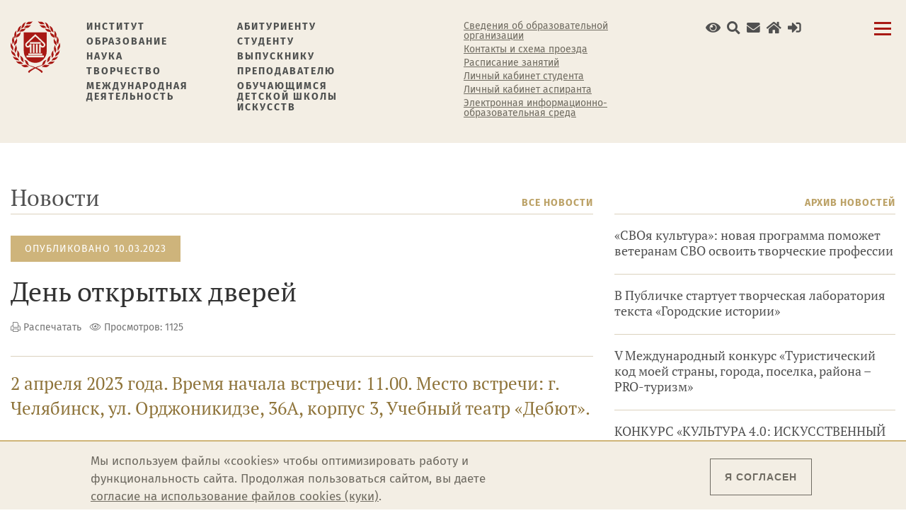

--- FILE ---
content_type: text/html; charset=utf-8
request_url: https://chgik.ru/news/den-otkrytyh-dverey
body_size: 16544
content:
<!DOCTYPE html>
	<html prefix="content: http://purl.org/rss/1.0/modules/content/ dc: http://purl.org/dc/terms/ foaf: http://xmlns.com/foaf/0.1/ og: http://ogp.me/ns# rdfs: http://www.w3.org/2000/01/rdf-schema# sioc: http://rdfs.org/sioc/ns# sioct: http://rdfs.org/sioc/types# skos: http://www.w3.org/2004/02/skos/core# xsd: http://www.w3.org/2001/XMLSchema#">
	<head>
		<link rel="profile" href="http://www.w3.org/1999/xhtml/vocab" />
		<meta charset="utf-8">
		<link rel="image_src" href="/sites/all/themes/chgiktheme/img/share-cover.jpg" />
		<meta name="viewport" content="width=device-width, initial-scale=1.0">
		<meta name="yandex-verification" content="0b912e4c36b35ba9" />
		<meta http-equiv="Content-Type" content="text/html; charset=utf-8" />
<meta name="Generator" content="Drupal 7 (http://drupal.org)" />
<link rel="canonical" href="/news/den-otkrytyh-dverey" />
<link rel="shortlink" href="/node/3889" />
<link rel="apple-touch-icon" sizes="180x180" href="/sites/default/files/favicons/apple-touch-icon.png"/>
<link rel="icon" type="image/png" sizes="32x32" href="/sites/default/files/favicons/favicon-32x32.png"/>
<link rel="icon" type="image/png" sizes="16x16" href="/sites/default/files/favicons/favicon-16x16.png"/>
<link rel="manifest" href="/sites/default/files/favicons/site.webmanifest"/>
<link rel="mask-icon" href="/sites/default/files/favicons/safari-pinned-tab.svg" color="#a64744"/>
<meta name="msapplication-TileColor" content="#f3eee4"/>
<meta name="theme-color" content="#ffffff"/>
		<title>День открытых дверей | Челябинский государственный институт культуры</title>
		<link type="text/css" rel="stylesheet" href="https://chgik.ru/sites/default/files/css/css_lQaZfjVpwP_oGNqdtWCSpJT1EMqXdMiU84ekLLxQnc4.css" media="all" />
<link type="text/css" rel="stylesheet" href="https://chgik.ru/sites/default/files/css/css_RdHQ4z00nUL2m97X8IZe3bIhJC0d0KJpe9tvHpSRrlQ.css" media="all" />
<link type="text/css" rel="stylesheet" href="https://chgik.ru/sites/default/files/css/css_GvJNR8DkS6JI9rs8S85IHACZUVLNgwxNt5xDeqopc_8.css" media="all" />
<style>.pace .pace-progress{background:#a81914;}
</style>
<link type="text/css" rel="stylesheet" href="https://chgik.ru/sites/default/files/css/css_Wx1rEdlnux2X2EytcbaBN-sm3Rl4Af3JFCDyIcOeb14.css" media="all" />
<link type="text/css" rel="stylesheet" href="https://chgik.ru/sites/default/files/css/css_r94bzCFeGykDsaJM-l8oU-mI5xmA7k4f6GIlM8LjOUA.css" media="all" />
		<script src="https://chgik.ru/sites/default/files/js/js_Pt6OpwTd6jcHLRIjrE-eSPLWMxWDkcyYrPTIrXDSON0.js"></script>
<script src="https://chgik.ru/sites/default/files/js/js_b6-hb4wYpnJMPiidcNwzblOWAsAZcw0X4Aejkb5qrJE.js"></script>
<script src="https://chgik.ru/sites/default/files/js/js_RpGNPT1OxZBI5EASQ_Rlc0CitfMWvMOeQpRQKQkOhLI.js"></script>
<script src="https://chgik.ru/sites/default/files/js/js_fyKrlKOkcwhfW7E9r5JX8smXkAolLvIL6e-bxCx_ccU.js"></script>
<script src="https://chgik.ru/sites/default/files/js/js_7n4l8PpkScdeGJxvz507II0pAQetFBlrPMI8akBzuSc.js"></script>
<script src="https://chgik.ru/sites/default/files/js/js_ZA7Xjo9kI_rU0SJp_8u4VbawHwll6JEb3kByQj-gXxk.js"></script>
<script>jQuery.extend(Drupal.settings, {"basePath":"\/","pathPrefix":"","setHasJsCookie":0,"ajaxPageState":{"theme":"chgiktheme","theme_token":"_sZ6Pfcdy8vWrPH0Y8L0qYfEetC73xHvpX8L09C6uro","jquery_version":"1.12","jquery_version_token":"JYq6vxsvomQioqilBGMJxQGtehAMj1C04xDANnccvms","js":{"0":1,"sites\/all\/modules\/eu_cookie_compliance\/js\/eu_cookie_compliance.min.js":1,"modules\/statistics\/statistics.js":1,"https:\/\/yastatic.net\/share2\/share.js":1,"sites\/all\/themes\/bootstrap\/js\/bootstrap.js":1,"sites\/all\/modules\/jquery_update\/replace\/jquery\/1.12\/jquery.min.js":1,"misc\/jquery-extend-3.4.0.js":1,"misc\/jquery-html-prefilter-3.5.0-backport.js":1,"misc\/jquery.once.js":1,"misc\/drupal.js":1,"sites\/all\/modules\/jquery_update\/js\/jquery_browser.js":1,"sites\/all\/modules\/jquery_update\/replace\/ui\/ui\/minified\/jquery.ui.effect.min.js":1,"sites\/all\/modules\/eu_cookie_compliance\/js\/jquery.cookie-1.4.1.min.js":1,"sites\/all\/modules\/jquery_update\/replace\/jquery.form\/4\/jquery.form.min.js":1,"misc\/form-single-submit.js":1,"misc\/ajax.js":1,"sites\/all\/modules\/jquery_update\/js\/jquery_update.js":1,"sites\/all\/modules\/ckeditor_accordion\/js\/ckeditor-accordion.js":1,"sites\/all\/modules\/entityreference\/js\/entityreference.js":1,"sites\/all\/modules\/back_to_top\/js\/back_to_top.js":1,"sites\/all\/modules\/pace\/js\/pace.min.js":1,"public:\/\/languages\/ru_LN4h9EQdjqR10pgDPG4ez_Ai2n6MLoeE55YuivgTulc.js":1,"sites\/all\/modules\/fancybox\/fancybox.js":1,"sites\/all\/libraries\/fancybox\/source\/jquery.fancybox.pack.js":1,"sites\/all\/libraries\/fancybox\/lib\/jquery.mousewheel.pack.js":1,"sites\/all\/modules\/custom_search\/js\/custom_search.js":1,"sites\/all\/modules\/views_show_more\/views_show_more.js":1,"sites\/all\/modules\/views\/js\/base.js":1,"sites\/all\/themes\/bootstrap\/js\/misc\/_progress.js":1,"sites\/all\/modules\/views\/js\/ajax_view.js":1,"sites\/all\/libraries\/wow\/dist\/wow.min.js":1,"sites\/all\/themes\/chgiktheme\/include\/bootstrap\/js\/bootstrap.min.js":1,"sites\/all\/themes\/chgiktheme\/js\/jquery.awesome-cursor.min.js":1,"sites\/all\/themes\/chgiktheme\/js\/jquery.cookie.js":1,"sites\/all\/themes\/chgiktheme\/js\/hamburger-menu.js":1,"sites\/all\/themes\/chgiktheme\/bvi\/js\/bvi.min.js":1,"sites\/all\/themes\/chgiktheme\/js\/custom.js":1,"sites\/all\/themes\/chgiktheme\/js\/playerjs.js":1,"sites\/all\/themes\/bootstrap\/js\/misc\/ajax.js":1,"sites\/all\/themes\/bootstrap\/js\/modules\/views\/js\/ajax_view.js":1},"css":{"modules\/system\/system.base.css":1,"sites\/all\/modules\/calendar\/css\/calendar_multiday.css":1,"sites\/all\/modules\/ckeditor_accordion\/css\/ckeditor-accordion.css":1,"sites\/all\/modules\/date\/date_repeat_field\/date_repeat_field.css":1,"modules\/field\/theme\/field.css":1,"modules\/node\/node.css":1,"sites\/all\/modules\/youtube\/css\/youtube.css":1,"sites\/all\/modules\/views\/css\/views.css":1,"sites\/all\/modules\/back_to_top\/css\/back_to_top.css":1,"sites\/all\/modules\/ckeditor\/css\/ckeditor.css":1,"sites\/all\/modules\/ckeditor_image2\/ckeditor_image2.theme.css":1,"sites\/all\/modules\/ckeditor_image2\/ckeditor_image2.responsive.css":1,"sites\/all\/modules\/pace\/css\/pace-theme-minimal.css":1,"sites\/all\/libraries\/animate\/animate.min.css":1,"sites\/all\/modules\/ctools\/css\/ctools.css":1,"sites\/all\/libraries\/fancybox\/source\/jquery.fancybox.css":1,"sites\/all\/modules\/eu_cookie_compliance\/css\/eu_cookie_compliance.css":1,"sites\/all\/modules\/custom_search\/custom_search.css":1,"sites\/all\/modules\/print\/print_ui\/css\/print_ui.theme.css":1,"0":1,"public:\/\/ctools\/css\/1d5902487995255ef9f4740ac7256f04.css":1,"sites\/all\/themes\/chgiktheme\/include\/bootstrap\/css\/bootstrap.min.css":1,"sites\/all\/themes\/chgiktheme\/include\/bootstrap\/css\/bootstrap-theme.min.css":1,"sites\/all\/themes\/chgiktheme\/css\/fonts.css":1,"sites\/all\/themes\/chgiktheme\/css\/style.css":1,"sites\/all\/themes\/chgiktheme\/css\/hamburger-style.css":1,"sites\/all\/themes\/chgiktheme\/css\/fontawesome-all.min.css":1,"sites\/all\/themes\/chgiktheme\/bvi\/css\/bvi.min.css":1}},"fancybox":[],"custom_search":{"form_target":"_self","solr":0},"views":{"ajax_path":"\/views\/ajax","ajaxViews":{"views_dom_id:20fa80d7cf961cbd3c552302aaf163db":{"view_name":"frontnews","view_display_id":"activity_news","view_args":"","view_path":"node\/3889","view_base_path":null,"view_dom_id":"20fa80d7cf961cbd3c552302aaf163db","pager_element":0}}},"urlIsAjaxTrusted":{"\/views\/ajax":true,"\/news\/den-otkrytyh-dverey":true},"back_to_top":{"back_to_top_button_trigger":"100","back_to_top_button_text":"\u0412\u0432\u0435\u0440\u0445","#attached":{"library":[["system","ui"]]}},"ckeditor_accordion":{"collapseAll":1},"eu_cookie_compliance":{"cookie_policy_version":"1.0.0","popup_enabled":1,"popup_agreed_enabled":0,"popup_hide_agreed":0,"popup_clicking_confirmation":0,"popup_scrolling_confirmation":0,"popup_html_info":"\u003Cdiv class=\u0022eu-cookie-compliance-banner eu-cookie-compliance-banner-info eu-cookie-compliance-banner--default\u0022\u003E\n  \u003Cdiv class=\u0022popup-content info\u0022\u003E\n        \u003Cdiv id=\u0022popup-text\u0022\u003E\n      \u003Cp\u003E\u041c\u044b \u0438\u0441\u043f\u043e\u043b\u044c\u0437\u0443\u0435\u043c \u0444\u0430\u0439\u043b\u044b \u00abcookies\u00bb \u0447\u0442\u043e\u0431\u044b \u043e\u043f\u0442\u0438\u043c\u0438\u0437\u0438\u0440\u043e\u0432\u0430\u0442\u044c \u0440\u0430\u0431\u043e\u0442\u0443 \u0438 \u0444\u0443\u043d\u043a\u0446\u0438\u043e\u043d\u0430\u043b\u044c\u043d\u043e\u0441\u0442\u044c \u0441\u0430\u0439\u0442\u0430. \u041f\u0440\u043e\u0434\u043e\u043b\u0436\u0430\u044f \u043f\u043e\u043b\u044c\u0437\u043e\u0432\u0430\u0442\u044c\u0441\u044f \u0441\u0430\u0439\u0442\u043e\u043c, \u0432\u044b \u0434\u0430\u0435\u0442\u0435 \u003Ca href=\u0022\/node\/5134\u0022\u003E\u0441\u043e\u0433\u043b\u0430\u0441\u0438\u0435 \u043d\u0430 \u0438\u0441\u043f\u043e\u043b\u044c\u0437\u043e\u0432\u0430\u043d\u0438\u0435 \u0444\u0430\u0439\u043b\u043e\u0432 cookies (\u043a\u0443\u043a\u0438)\u003C\/a\u003E.\u003C\/p\u003E          \u003C\/div\u003E\n    \n    \u003Cdiv id=\u0022popup-buttons\u0022 class=\u0022\u0022\u003E\n            \u003Cbutton type=\u0022button\u0022 class=\u0022agree-button eu-cookie-compliance-default-button\u0022\u003E\u042f \u0441\u043e\u0433\u043b\u0430\u0441\u0435\u043d\u003C\/button\u003E\n          \u003C\/div\u003E\n  \u003C\/div\u003E\n\u003C\/div\u003E","use_mobile_message":false,"mobile_popup_html_info":"\u003Cdiv class=\u0022eu-cookie-compliance-banner eu-cookie-compliance-banner-info eu-cookie-compliance-banner--default\u0022\u003E\n  \u003Cdiv class=\u0022popup-content info\u0022\u003E\n        \u003Cdiv id=\u0022popup-text\u0022\u003E\n      \u003Ch2\u003EWe use cookies on this site to enhance your user experience\u003C\/h2\u003E\u003Cp\u003EBy tapping the Accept button, you agree to us doing so.\u003C\/p\u003E          \u003C\/div\u003E\n    \n    \u003Cdiv id=\u0022popup-buttons\u0022 class=\u0022\u0022\u003E\n            \u003Cbutton type=\u0022button\u0022 class=\u0022agree-button eu-cookie-compliance-default-button\u0022\u003E\u042f \u0441\u043e\u0433\u043b\u0430\u0441\u0435\u043d\u003C\/button\u003E\n          \u003C\/div\u003E\n  \u003C\/div\u003E\n\u003C\/div\u003E\n","mobile_breakpoint":"768","popup_html_agreed":"\u003Cdiv\u003E\n  \u003Cdiv class=\u0022popup-content agreed\u0022\u003E\n    \u003Cdiv id=\u0022popup-text\u0022\u003E\n      \u003Ch2\u003EThank you for accepting cookies\u003C\/h2\u003E\u003Cp\u003EYou can now hide this message or find out more about cookies.\u003C\/p\u003E    \u003C\/div\u003E\n    \u003Cdiv id=\u0022popup-buttons\u0022\u003E\n      \u003Cbutton type=\u0022button\u0022 class=\u0022hide-popup-button eu-cookie-compliance-hide-button\u0022\u003EHide\u003C\/button\u003E\n          \u003C\/div\u003E\n  \u003C\/div\u003E\n\u003C\/div\u003E","popup_use_bare_css":false,"popup_height":"auto","popup_width":"100%","popup_delay":1000,"popup_link":"https:\/\/chgik.ru\/policy","popup_link_new_window":1,"popup_position":null,"fixed_top_position":1,"popup_language":"ru","store_consent":false,"better_support_for_screen_readers":0,"reload_page":0,"domain":"","domain_all_sites":0,"popup_eu_only_js":0,"cookie_lifetime":"100","cookie_session":false,"disagree_do_not_show_popup":0,"method":"default","allowed_cookies":"","withdraw_markup":"\u003Cbutton type=\u0022button\u0022 class=\u0022eu-cookie-withdraw-tab\u0022\u003EPrivacy settings\u003C\/button\u003E\n\u003Cdiv class=\u0022eu-cookie-withdraw-banner\u0022\u003E\n  \u003Cdiv class=\u0022popup-content info\u0022\u003E\n    \u003Cdiv id=\u0022popup-text\u0022\u003E\n      \u003Ch2\u003EWe use cookies on this site to enhance your user experience\u003C\/h2\u003E\u003Cp\u003EYou have given your consent for us to set cookies.\u003C\/p\u003E    \u003C\/div\u003E\n    \u003Cdiv id=\u0022popup-buttons\u0022\u003E\n      \u003Cbutton type=\u0022button\u0022 class=\u0022eu-cookie-withdraw-button\u0022\u003EWithdraw consent\u003C\/button\u003E\n    \u003C\/div\u003E\n  \u003C\/div\u003E\n\u003C\/div\u003E\n","withdraw_enabled":false,"withdraw_button_on_info_popup":0,"cookie_categories":[],"cookie_categories_details":[],"enable_save_preferences_button":1,"cookie_name":"","cookie_value_disagreed":"0","cookie_value_agreed_show_thank_you":"1","cookie_value_agreed":"2","containing_element":"body","automatic_cookies_removal":1,"close_button_action":"close_banner"},"statistics":{"data":{"nid":"3889"},"url":"\/modules\/statistics\/statistics.php"},"bootstrap":{"anchorsFix":"0","anchorsSmoothScrolling":"0","formHasError":1,"popoverEnabled":1,"popoverOptions":{"animation":1,"html":0,"placement":"right","selector":"","trigger":"click","triggerAutoclose":1,"title":"","content":"","delay":0,"container":"body"},"tooltipEnabled":1,"tooltipOptions":{"animation":1,"html":0,"placement":"auto left","selector":"","trigger":"hover focus","delay":0,"container":"body"}}});</script>
		<!-- Счетчик «Цифровая культура» -->
		<script async src="https://culturaltracking.ru/static/js/spxl.js?pixelId=5172" data-pixel-id="5172"></script>
	</head>
	<body class="html not-front not-logged-in no-sidebars page-node page-node- page-node-3889 node-type-news" >
		<div class="loadScreen">
			<img class="preloader wow flip" data-wow-duration="1.5s" data-wow-iteration="infinite" src="/sites/all/themes/chgiktheme/img/logo.svg" alt="Загрузка">
		</div>
		<!--<div id="fin-visImpVer-optionContainer" class="fluid-container" style="display: none">
			<div class="row">
				<div class="col-md-6 col-lg-offset-1 col-lg-5">
					<button id="fin-visImpVer-showHideDictorPanelBtn" class="fin-visImpVer-btn fin-visImpVer-inline-block">Экранный диктор</button>
				</div>
				<div class="col-md-6 col-lg-5 text-right">
					<button id="fin-visImpVer-resetBtn" class="fin-visImpVer-btn fin-visImpVer-inline-block" title="Выйти из режима для слабовидящих"><i class="fas fa-redo"></i> Сбросить</button>
					<button id="fin-visImpVer-closeBtn" class="fin-visImpVer-btn fin-visImpVer-inline-block" title="Скрыть панель режима для слабовидящих">Закрыть <i class="fas fa-window-close fa-lg"></i></button>
				</div>
			</div>
			<div class="row">
				<div class="col-md-12 col-lg-offset-1 col-lg-10">
					<div class="row">
						<div class="col-md-3">
							<div id="fin-visImpVer-font-block">
								<h3>Размер шрифта</h3>
								<button id="fin-visImpVer-stdFontBtn" class="fin-visImpVer-btn fin-visImpVer-inline-block fin-visImpVer-active">А</button>
								<button id="fin-visImpVer-smallFontBtn" class="fin-visImpVer-btn fin-visImpVer-inline-block">А</button>
								<button id="fin-visImpVer-midFontBtn" class="fin-visImpVer-btn fin-visImpVer-inline-block">А</button>
								<button id="fin-visImpVer-bigFontBtn" class="fin-visImpVer-btn fin-visImpVer-inline-block">А</button>
								<button id="fin-visImpVer-veryBigFontBtn" class="fin-visImpVer-btn fin-visImpVer-inline-block">А</button>
							</div>
							<div id="fin-visImpVer-lh-block">
								<h3>Межстрочный интервал</h3>
								<button id="fin-visImpVer-stdlhBtn" class="fin-visImpVer-btn fin-visImpVer-active">Обычный</button>
								<button id="fin-visImpVer-midlhBtn" class="fin-visImpVer-btn">Средний</button>
								<button id="fin-visImpVer-biglhBtn" class="fin-visImpVer-btn">Большой</button>
							</div>
							<div id="fin-visImpVer-letSp-block">
								<h3>Межбуквенный интервал</h3>
								<button id="fin-visImpVer-stdLetSpBtn" class="fin-visImpVer-btn fin-visImpVer-active">Обычный</button>
								<button id="fin-visImpVer-midLetSpBtn" class="fin-visImpVer-btn">Средний</button>
								<button id="fin-visImpVer-bigLetSpBtn" class="fin-visImpVer-btn">Большой</button>
							</div>
						</div>
						<div class="col-md-3">
							<div id="fin-visImpVer-filter-block">
								<h3>Фильтры</h3>
								<button id="fin-visImpVer-noneFilterBtn" class="fin-visImpVer-btn fin-visImpVer-active">Отключить фильтры</button>
								<button id="fin-visImpVer-grayFilterBtn" class="fin-visImpVer-btn">Градации серого</button>
								<button id="fin-visImpVer-contrastFilterBtn" class="fin-visImpVer-btn">Высокая контрастность</button>
								<button id="fin-visImpVer-sepiaFilterBtn" class="fin-visImpVer-btn">Сепия</button>
							</div>
						</div>
						<div class="col-md-3">
							<div id="fin-visImpVer-img-block">
								<h3>Изображения</h3>
								<button id="fin-visImpVer-noneImgBtn" class="fin-visImpVer-btn fin-visImpVer-active on">Включены</button>
								<button id="fin-visImpVer-tOnImgBtn" class="fin-visImpVer-btn off">Отключены</button>
							</div>
						</div>
						<div class="col-md-3">
							<div id="fin-visImpVer-bg-block">
									<h3>Цвет фона</h3>
								<button id="fin-visImpVer-stdBgBtn" class="fin-visImpVer-btn fin-visImpVer-active">Стандартный фон</button>
								<button id="fin-visImpVer-whiteBgBtn" class="fin-visImpVer-btn">Белый фон</button>
								<button id="fin-visImpVer-blackBgBtn" class="fin-visImpVer-btn">Чёрный фон</button>
								<button id="fin-visImpVer-blueBgBtn" class="fin-visImpVer-btn">Синий фон</button>
							</div>
						</div>
					</div>
				</div>
			</div>
		</div>-->
				<div class="main">
	<div id="finSliderMenu-menuBlock" positionlg="left" positionmd="left" positionsm="left" positionxs="left" sizelg="100" sizemd="100" sizesm="100" sizexs="100" savecookie="true">
	<div id="finSliderMenu-menuContentBlock" class="custom-scroll-style">	
		<section class="margin-top-20">
			<div class="container-fluid max-width">
				<div class="row">
					<div class="col-md-5 col-lg-5 col-xs-10">
						<div class="hamburger-top-name">
							<div class="hamburger-top-logo">
								<a href="/"><img src="/sites/all/themes/chgiktheme/img/logo.svg" title="Челябинский государственный институт культуры" alt="Челябинский государственный институт культуры" /></a>
							</div>
							<div class="hamburger-top-title">
								<div>
									<h4 class="hidden-xs hidden-sm">Челябинский государственный институт культуры</h4>
									<h5 class="hidden-md hidden-lg">Челябинский государственный институт культуры</h5>
								</div>
							</div>
						</div>
					</div>
					<div class="hamburger-closebtn_block">
						<div id="finSliderMenu-menuCloseButton-container">
							<button class="hamburger hamburger--squeeze" id="finSliderMenu-menuCloseButton" type="button">
								<span class="hamburger-box">
									<span class="hamburger-inner"></span>
								</span>
							</button>
						</div>
					</div>
				</div>
				<div class="row">
					<div class="hamburger-search-box-section col-md-12 col-lg-12 margin-bottom-40 margin-top-40">
						<div class="hamburger-search-box">
							<div class="hamburger-search-ico">
								<img src="/sites/all/themes/chgiktheme/img/hamburger-search-ico.svg" alt="Поиск по сайту" />
							</div>
							<div class="hamburger-search">
								<form class="search-form form-search content-search" role="search" action="/news/den-otkrytyh-dverey" method="post" id="search-block-form" accept-charset="UTF-8"><div><div>
      <h2 class="element-invisible">Форма поиска</h2>
    <div class="input-group"><input title="Введите ключевые слова для поиска." class="custom-search-box form-control form-text" placeholder="Поиск" type="text" id="edit-search-block-form--2" name="search_block_form" value="" size="15" maxlength="128" /><span class="input-group-btn"><button type="submit" class="btn btn-primary"><span class="icon glyphicon glyphicon-search" aria-hidden="true"></span>
</button></span></div><div class="form-actions form-wrapper form-group" id="edit-actions"><button class="element-invisible btn btn-default form-submit" type="submit" id="edit-submit" name="op" value="Искать">Искать</button>
</div><input type="hidden" name="form_build_id" value="form-mNjLVaQEA62vaRZWDwvcFhx8-lJiOhEPa4iv7elU5_0" />
<input type="hidden" name="form_id" value="search_block_form" />
</div>
</div></form>							</div>
						</div>
						<hr class="hamburger-search-line">
					</div>
				</div>
				<div class="row">
					<div class="col-md-12 col-lg-12">
						<div class="row">
							<div class="col-md-4 col-lg-4">
																	  <div class="region region-hamburger-menu-1">
    <section id="block-menu-menu-abitur" class="block block-menu clearfix">
				<h3 class="block-title">Абитуриенту</h3>
			<ul class="menu nav"><li class="first leaf"><a href="/sitemap/informaciya-o-prieme-v-chgik-v-20262027-godu" title="">Информация о приёме в 2026 году</a></li>
<li class="leaf"><a href="http://chgik.ru/abiturient" title="">Подать заявку на поступление</a></li>
<li class="leaf"><a href="https://chgik.ru/abiturient/enrol" title="">Список поступающих</a></li>
<li class="leaf"><a href="https://chgik.ru/abiturient/rating" title="">Рейтинг поступающих</a></li>
<li class="leaf"><a href="/pric_zachisl" title="">Сведения о зачислении</a></li>
<li class="leaf"><a href="/priemnaya_komissiya" title="">Приёмная комиссия</a></li>
<li class="leaf"><a href="/sitemap/specialties/abitur" title="">Направления подготовки и специальности</a></li>
<li class="leaf"><a href="/sitemap/byudzhetnye-mesta" title="">Бюджетные места</a></li>
<li class="leaf"><a href="/node/1364/" title="">Целевое обучение</a></li>
<li class="leaf"><a href="https://chgik.ru/sveden/paid_edu" title="">Платные образовательные услуги</a></li>
<li class="leaf"><a href="/node/5317" title="">Дистанционное обучение</a></li>
<li class="leaf"><a href="/node/760" title="">Вступительные испытания</a></li>
<li class="leaf"><a href="/node/328" title="">Документы для поступления</a></li>
<li class="leaf"><a href="/node/2457" title="">Подготовительные курсы</a></li>
<li class="leaf"><a href="/guidebook/divisions/obshchezhitie-no1" title="">Дом студентов №1</a></li>
<li class="last leaf"><a href="/guidebook/divisions/obshchezhitie-no2" title="">Дом студентов №2</a></li>
</ul></section>  </div>
															</div>
							<div class="col-md-4 col-lg-4">
																	  <div class="region region-hamburger-menu-2">
    <section id="block-menu-menu-about" class="block block-menu clearfix">
				<h3 class="block-title">Институт</h3>
			<ul class="menu nav"><li class="first leaf"><a href="/sveden/common" title="">Сведения об образовательной организации</a></li>
<li class="leaf"><a href="/history" title="">История</a></li>
<li class="leaf"><a href="/sitemap/management" title="">Руководство вуза</a></li>
<li class="leaf"><a href="/guidebook/faculties" title="">Кафедры и факультеты</a></li>
<li class="leaf"><a href="/guidebook/division" title="">Подразделения</a></li>
<li class="leaf"><a href="/guidebook" title="">Контакты</a></li>
<li class="leaf"><a href="/sitemap/press-sluzhba" title="">Пресс-служба</a></li>
<li class="leaf"><a href="/docs" title="">Документы</a></li>
<li class="leaf"><a href="/sitemap/normativnye-pravovye-i-inye-akty-v-sfere-protivodeystviya-korrupcii" title="">Противодействие коррупции</a></li>
<li class="last leaf"><a href="/sitemap/gallery" title="">Медиатека</a></li>
</ul></section><section id="block-menu-menu-education" class="block block-menu clearfix">
				<h3 class="block-title">Образование</h3>
			<ul class="menu nav"><li class="first leaf"><a href="/sitemap/obuchayushchimsya-dshi" title="">Детская школа искусств</a></li>
<li class="leaf"><a href="/sitemap/specialties" title="">Направления подготовки и специальности</a></li>
<li class="leaf"><a href="/sitemap/postuplenie-v-aspiranturu" title="">Аспирантура</a></li>
<li class="leaf"><a href="http://lka.chgik.ru" title="">Личный кабинет аспиранта</a></li>
<li class="leaf"><a href="/node/3815" title="">Дополнительное образование</a></li>
<li class="leaf"><a href="/eios" title="">Электронная информационно-образовательная среда (ЭИОС)</a></li>
<li class="last leaf"><a href="/node/3202" title="">Оценка качества образования</a></li>
</ul></section>  </div>
															</div>
							<div class="col-md-4 col-lg-4">
																	  <div class="region region-hamburger-menu-3">
    <section id="block-menu-menu-student" class="block block-menu clearfix">
				<h3 class="block-title">Студенту</h3>
			<ul class="menu nav"><li class="first leaf"><a href="https://chgik.ru/time" title="">Расписание занятий</a></li>
<li class="leaf"><a href="http://lk.chgik.ru/" title="">Личный кабинет студента</a></li>
<li class="leaf"><a href="http://chgik.ru/sites/default/files/docs/pamyatka_po_oplate_sberbank_onlayn.pdf" title="">Оплата услуг через &quot;Сбербанк Онлайн&quot;</a></li>
<li class="leaf"><a href="https://chgik.ru/sveden/grants" title="">Стипендии и меры поддержки обучающихся</a></li>
<li class="leaf"><a href="/guidebook/divisions/profsoyuz-studentov-i-aspirantov-chgik" title="">Профсоюз студентов и аспирантов</a></li>
<li class="leaf"><a href="/node/1324" title="">Студенческий совет</a></li>
<li class="leaf"><a href="/node/3737" title="">Заочное обучение</a></li>
<li class="leaf"><a href="/node/773" title="">Переход на бюджет</a></li>
<li class="leaf"><a href="/node/5252" title="">Академический отпуск</a></li>
<li class="leaf"><a href="/node/1314" title="">Штаб студенческих отрядов</a></li>
<li class="leaf"><a href="http://utz.chgik.ru" title="">Учебно-тренировочный зал</a></li>
<li class="leaf"><a href="/sitemap/sportivnyy-klub-chgik" title="">Спортивный клуб</a></li>
<li class="leaf"><a href="/sitemap/filosofskiy-klub-chgik-kommunikaciya-lyudey-idey-i-prostranstva-smyslov" title="">Философский клуб</a></li>
<li class="leaf"><a href="/sitemap/welcome-centr-chgik" title="">Welcome-центр ЧГИК</a></li>
<li class="leaf"><a href="/sitemap/volonterskiy-centr-zhivi-serdcem" title="">Волонтерский центр «Живи сердцем»</a></li>
<li class="leaf"><a href="/node/4776" title="">Обучение служением</a></li>
<li class="leaf"><a href="/sitemap/centr-sociokulturnoy-adaptacii-inostrannyh-studentov" title="">Центр социокультурной адаптации иностранных студентов</a></li>
<li class="last leaf"><a href="/node/3539" title="">Профилактика терроризма</a></li>
</ul></section>  </div>
															</div>
						 
							<div class="col-md-12 col-lg-12">
								<hr>
							</div>
							<div class="col-md-4 col-lg-4">
																	  <div class="region region-hamburger-menu-4">
    <section id="block-menu-menu-science" class="block block-menu clearfix">
				<h3 class="block-title">Наука</h3>
			<ul class="menu nav"><li class="first leaf"><a href="/guidebook/divisions/upravlenie-nauki-i-innovaciy" title="">Управление науки и инноваций</a></li>
<li class="leaf"><a href="/sitemap/konferencii-chgik" title="">Конференции ЧГИК</a></li>
<li class="leaf"><a href="/node/1347" title="">Гранты и научные конкурсы</a></li>
<li class="leaf"><a href="/sitemap/nauchno-issledovatelskaya-rabota-chgik" title="">Научно-исследовательская работа ЧГИК</a></li>
<li class="leaf"><a href="/sitemap/nauchnye-centry" title="">Научные центры</a></li>
<li class="leaf"><a href="/guidebook/divisions/nauchnaya-biblioteka" title="">Научная библиотека</a></li>
<li class="leaf"><a href="/node/308" title="">Диссертационный совет</a></li>
<li class="leaf"><a href="/news/dissertation" title="">Анонсы защиты диссертаций</a></li>
<li class="last leaf"><a href="/sitemap/doktorantura" title="">Докторантура</a></li>
</ul></section>  </div>
															</div>
							<div class="col-md-4 col-lg-4">
																	  <div class="region region-hamburger-menu-5">
    <section id="block-menu-menu-art" class="block block-menu clearfix">
				<h3 class="block-title">Творчество</h3>
			<ul class="menu nav"><li class="first leaf"><a href="/guidebook/divisions/upravlenie-kulturnyh-i-tvorcheskih-industriy" title="">Концертно-творческий отдел</a></li>
<li class="leaf"><a href="/sitemap/event-uslugi" title="">Evеnt услуги</a></li>
<li class="leaf"><a href="/sitemap/uslugi-scenicheskih-ploshchadok" title="">Услуги сценических площадок</a></li>
<li class="leaf"><a href="/sitemap/newspaper" title="">Газета АКАДЕМ городок</a></li>
<li class="leaf"><a href="https://центрпро.рф/" title="">Центр современной музыки звукового дизайна и создания клипов</a></li>
<li class="leaf"><a href="/sitemap/video/show" title="">Концертный зал ЧГИК</a></li>
<li class="last leaf"><a href="/tegi/vystavochnyyzalchgik" title="">Выставочный зал ЧГИК</a></li>
</ul></section><section id="block-menu-menu-international-activity" class="block block-menu clearfix">
				<h3 class="block-title">Международная деятельность</h3>
			<ul class="menu nav"><li class="first leaf"><a href="/sveden/inter" title="">Международное сотрудничество</a></li>
<li class="leaf"><a href="/node/3611" title="">Отдел международных связей</a></li>
<li class="leaf"><a href="/sitemap/podgotovitelnoe-otdelenie-dlya-inostrannyh-grazhdan" title="">Подготовительное отделение</a></li>
<li class="leaf"><a href="/sitemap/informaciya-dlya-postupayushchih-na-podgotovitelnoe-otdelenie" title="">Для поступающих на подготовительное отделение</a></li>
<li class="leaf"><a href="/node/3013" title="">Поступление в рамках квоты, установленной Правительством РФ</a></li>
<li class="last leaf"><a href="/sitemap/centr-sociokulturnoy-adaptacii-inostrannyh-studentov" title="">Центр социокультурной адаптации</a></li>
</ul></section>  </div>
															</div>
							<div class="col-md-4 col-lg-4">
																	  <div class="region region-hamburger-menu-6">
    <section id="block-menu-menu-graduate" class="block block-menu clearfix">
				<h3 class="block-title">Выпускнику</h3>
			<ul class="menu nav"><li class="first leaf"><a href="/sitemap/graduates" title="">Наши выпускники</a></li>
<li class="leaf"><a href="/sitemap/klub-vypusknikov" title="">Клуб выпускников</a></li>
<li class="leaf"><a href="/node/1692/" title="">Анкета выпускника</a></li>
<li class="leaf"><a href="/sitemap/premiya-im-p-v-sapronova" title="">Премия имени П. В. Сапронова</a></li>
<li class="last leaf"><a href="/node/1985" title="">Трудоустройство выпускников и студентов</a></li>
</ul></section><section id="block-menu-menu-teacher" class="block block-menu clearfix">
				<h3 class="block-title">Преподавателю</h3>
			<ul class="menu nav"><li class="first leaf"><a href="/guidebook/divisions/aspirantura-i-doktorantura" title="">Аспирантура и докторантура</a></li>
<li class="leaf"><a href="/sitemap/konkurs" title="">Конкурс на замещение вакантных должностей</a></li>
<li class="leaf"><a href="/sitemap/vibori" title="">Выборы деканов и заведующих кафедрами</a></li>
<li class="leaf"><a href="/sitemap/konferencii-chgik" title="">Конференции ЧГИК</a></li>
<li class="last leaf"><a href="/node/3815" title="">Дополнительное образование</a></li>
</ul></section><section id="block-menu-menu-dshi" class="block block-menu clearfix">
				<h3 class="block-title">Обучающимся ДШИ</h3>
			<ul class="menu nav"><li class="first leaf"><a href="/sitemap/informaciya-dlya-postupayushchih-v-detskuyu-shkolu-iskusstv" title="">Информация для поступающих</a></li>
<li class="leaf"><a href="/sitemap/obrazovatelnye-programmy-detskoy-shkoly-iskusstv" title="">Образовательные программы</a></li>
<li class="leaf"><a href="/guidebook/divisions/detskaya-shkola-iskusstv" title="">Сотрудники</a></li>
<li class="last leaf"><a href="/sitemap/pobedy-i-dostizheniya-obuchayushchihsya-dshi-chgik" title="">Наши награды</a></li>
</ul></section>  </div>
															</div>
												</div>
					</div>
				</div>
					<div class="row margin-top-50">
	<div class="col-md-12">
			<h2>Свежие выпуски газеты АКАДЕМ городок</h2>
		<hr>
	</div>
</div>
<div class="row">
							
<div class="col-sm-4 col-md-3 magazine-block margin-bottom-40">
    <div class="row">
		<div class="col-md-6 text-center">
			<a href="https://chgik.ru/sites/default/files/newspaper/online/2023/12/index.html" target="_blank" title="Смотреть онлайн-версию"><img src="https://chgik.ru/sites/default/files/styles/newspaper-cover/public/newspaper/cover/612c4697dec94c14d8b132bed108c520qwdsibyohgnmvthp-0.jpg?itok=YJERrShL" alt="Обложка АКАДЕМ городок №188 (15 февраля 2023)" /></a>
		</div>
		<div class="col-md-6">
			<a href="https://chgik.ru/sites/default/files/newspaper/online/2023/12/index.html" target="_blank" class="magazine-block_title" title="Смотреть онлайн-версию"><h3 class="margin-bottom-20">АКАДЕМ городок №188 (15 февраля 2023)</h3></a>
			<div class="text-center">
				<a href="https://chgik.ru/sites/default/files/newspaper/online/2023/12/index.html" class="btn btn-chgik" target="_blank" role="button" title="Смотреть онлайн-версию">Онлайн-версия <i class="far fa-eye"></i></a>
			</div>
			<div class="text-center margin-top-5">
				<a href="https://chgik.ru/sites/default/files/newspaper/pdf/akademgorodok_188_fdkt.pdf" class="btn btn-link" target="_blank" role="button" title="Скачать PDF-версию">Скачать PDF <i class="fas fa-file-pdf"></i></a>
			</div>
			<hr class="visible-xs">
		</div>
    </div>
</div>							
<div class="col-sm-4 col-md-3 magazine-block margin-bottom-40">
    <div class="row">
		<div class="col-md-6 text-center">
			<a href="https://chgik.ru/sites/default/files/newspaper/online/2023/2/index.html" target="_blank" title="Смотреть онлайн-версию"><img src="https://chgik.ru/sites/default/files/styles/newspaper-cover/public/newspaper/cover/187_akademgorodok_yubiley_tis_dlya_sayta_page-0001.jpg?itok=IN_hS8qk" alt="Обложка АКАДЕМ городок №187 (15 февраля 2023)" /></a>
		</div>
		<div class="col-md-6">
			<a href="https://chgik.ru/sites/default/files/newspaper/online/2023/2/index.html" target="_blank" class="magazine-block_title" title="Смотреть онлайн-версию"><h3 class="margin-bottom-20">АКАДЕМ городок №187 (15 февраля 2023)</h3></a>
			<div class="text-center">
				<a href="https://chgik.ru/sites/default/files/newspaper/online/2023/2/index.html" class="btn btn-chgik" target="_blank" role="button" title="Смотреть онлайн-версию">Онлайн-версия <i class="far fa-eye"></i></a>
			</div>
			<div class="text-center margin-top-5">
				<a href="https://chgik.ru/sites/default/files/newspaper/pdf/187_akademgorodok_yubiley_tis_dlya_sayta.pdf" class="btn btn-link" target="_blank" role="button" title="Скачать PDF-версию">Скачать PDF <i class="fas fa-file-pdf"></i></a>
			</div>
			<hr class="visible-xs">
		</div>
    </div>
</div>							
<div class="col-sm-4 col-md-3 magazine-block margin-bottom-40">
    <div class="row">
		<div class="col-md-6 text-center">
			<a href="https://chgik.ru/sites/default/files/newspaper/online/2022/11/index.html" target="_blank" title="Смотреть онлайн-версию"><img src="https://chgik.ru/sites/default/files/styles/newspaper-cover/public/newspaper/cover/186_akademgorodok_yubiley_sinetskogo_dlya_sayta_page-0001.jpg?itok=XxEHZdv7" alt="Обложка АКАДЕМ городок №186 (6 ноября 2022)" /></a>
		</div>
		<div class="col-md-6">
			<a href="https://chgik.ru/sites/default/files/newspaper/online/2022/11/index.html" target="_blank" class="magazine-block_title" title="Смотреть онлайн-версию"><h3 class="margin-bottom-20">АКАДЕМ городок №186 (6 ноября 2022)</h3></a>
			<div class="text-center">
				<a href="https://chgik.ru/sites/default/files/newspaper/online/2022/11/index.html" class="btn btn-chgik" target="_blank" role="button" title="Смотреть онлайн-версию">Онлайн-версия <i class="far fa-eye"></i></a>
			</div>
			<div class="text-center margin-top-5">
				<a href="https://chgik.ru/sites/default/files/newspaper/pdf/186_akademgorodok_yubiley_sinetskogo_dlya_sayta.pdf" class="btn btn-link" target="_blank" role="button" title="Скачать PDF-версию">Скачать PDF <i class="fas fa-file-pdf"></i></a>
			</div>
			<hr class="visible-xs">
		</div>
    </div>
</div>							
<div class="col-sm-4 col-md-3 magazine-block margin-bottom-40">
    <div class="row">
		<div class="col-md-6 text-center">
			<a href="https://chgik.ru/sites/default/files/newspaper/online/2022/7/index.html" target="_blank" title="Смотреть онлайн-версию"><img src="https://chgik.ru/sites/default/files/styles/newspaper-cover/public/newspaper/cover/akadem_gorodok_185_dlya_sayta_page-0001.jpg?itok=WYOE8UsZ" alt="Обложка АКАДЕМ городок №185 (1 июля 2022)" /></a>
		</div>
		<div class="col-md-6">
			<a href="https://chgik.ru/sites/default/files/newspaper/online/2022/7/index.html" target="_blank" class="magazine-block_title" title="Смотреть онлайн-версию"><h3 class="margin-bottom-20">АКАДЕМ городок №185 (1 июля 2022)</h3></a>
			<div class="text-center">
				<a href="https://chgik.ru/sites/default/files/newspaper/online/2022/7/index.html" class="btn btn-chgik" target="_blank" role="button" title="Смотреть онлайн-версию">Онлайн-версия <i class="far fa-eye"></i></a>
			</div>
			<div class="text-center margin-top-5">
				<a href="https://chgik.ru/sites/default/files/newspaper/pdf/akadem_gorodok_185_dlya_sayta.pdf" class="btn btn-link" target="_blank" role="button" title="Скачать PDF-версию">Скачать PDF <i class="fas fa-file-pdf"></i></a>
			</div>
			<hr class="visible-xs">
		</div>
    </div>
</div>	</div>			</div>
			<section class="hidden-xs hidden-sm margin-top-50 padding-top-50 padding-bottom-50 hamburger-footer">
				<div class="container-fluid max-width">
					<div class="row">
						<div class="col-md-12 col-lg-12">
							<h3>Контакты</h3>
							<div class="clearfix margin-bottom-30"></div>
						</div>
					</div>
					<div class="row">
						<div class="col-md-12 col-lg-12">
							<div class="row">
								<div class="col-md-4 col-lg-4">
																			<h5><i class="fas fa-map-marker-alt cream-text"></i>&nbsp;454091, Россия, г. Челябинск, ул. Орджоникидзе, 36-а</h5>
																												<div class="hidden-xs hidden-sm">
											<strong>Пресс-служба института:</strong></br>
+73512689522 (доб. 2-10)</br>
gieil83@mail.ru										</div>
																	</div>
								<div class="col-md-4 col-lg-4">
																			<h5>
										<i class="fas fa-phone-square cream-text"></i>&nbsp;+73512689522 (доб. 1-68)										<div class="clearfix"></div>
										<i class="fas fa-phone-square cream-text"></i>&nbsp;+73512689522 (доб. 1-89)										<div class="clearfix"></div>
										Факс: +73517277613										</h5>
																	</div>
								<div class="col-md-4 col-lg-4">
																			<h5><strong>Приёмная комиссия:</strong></br>
+73512638941</br>
+79028651063 WhatsApp, Viber</br>
pri-kom@chgaki.ru
</h5>																	</div>
							</div>
															<div class="row margin-top-50">
									<div class="col-md-4 col-lg-4">
																					<h5><i class="fas fa-envelope cream-text"></i>&nbsp;<a href="mailto:info@chgaki.ru" title="Написать на info@chgaki.ru">info@chgaki.ru</a></h5>
																			</div>
									<div class="col-md-4 col-lg-4">
																					<h5 class="margin0"><i class="fab fa-vk cream-text"></i>&nbsp;<a href="https://vk.com/chgaki74" title="https://vk.com/chgaki74">Официальная группа Вконтакте</a></h5>
																				
																					<h5 class="margin0"><i class="fab fa-telegram-plane cream-text"></i>&nbsp;<a href="https://t.me/chgik_chel" title="https://t.me/chgik_chel">Телеграмм-канал</a></h5>
																				
																			</div>
									<div class="col-md-4 col-lg-4">
																			</div>
								</div>
													</div>
					</div>
				</div>
			</section>
		</section>
	</div>
</div><header class="main-header">
	<div class="container-fluid max-width">
		<div class="row">
			<div class="col-xs-3 col-sm-2 col-md-1 col-lg-1 wow fadeIn" data-wow-duration="2s">
				<a href="/" title="На главную">
					<img src="/sites/all/themes/chgiktheme/img/logo.svg" data-toggle="tooltip" loading="lazy" data-placement="top" title="На главную" alt="Челябинский государственный институт культуры" class="logo" />
				</a>
			</div>
			<div class="mobile-header-title col-xs-7 hidden-sm hidden-md hidden-lg padding-top-5 wow fadeIn" data-wow-duration="2s">
				<h4 class="margin0 margin-bottom-10">Челябинский государственный институт культуры</h4>
				<a href="/node/3157" title="Go to english version" class="switch-lang en-flag">Eng</a>
				<a href="/node/3226" title="Cambiar a la versión en español" class="switch-lang spain-flag">Esp</a>
				<a href="/node/3231" title="Passer à la version française" class="switch-lang fran-flag">Fra</a>
				<a href="/node/3281" title="切换到中文版" class="switch-lang china-flag">简体中文</a>
			</div>
			<div class="hidden-xs hidden-sm col-md-2 col-lg-2 wow fadeIn" data-wow-duration="2s">
									  <div class="region region-header-menu-1">
    <section id="block-menu-menu-topmenu1" class="block block-menu clearfix">
	<ul class="menu nav"><li class="first leaf"><a href="/sitemap/institut" title="">Институт</a></li>
<li class="leaf"><a href="/sitemap/obrazovanie" title="">Образование</a></li>
<li class="leaf"><a href="/sitemap/nauka" title="">Наука</a></li>
<li class="leaf"><a href="/sitemap/tvorchestvo" title="">Творчество</a></li>
<li class="last leaf"><a href="/sitemap/mezhdunarodnaya-deyatelnost" title="">Международная деятельность</a></li>
</ul></section>  </div>
							</div>
			<div class="hidden-xs hidden-sm col-md-2 col-lg-2 wow fadeIn" data-wow-duration="2s">
									  <div class="region region-header-menu-2">
    <section id="block-menu-menu-topmenu2" class="block block-menu clearfix">
	<ul class="menu nav"><li class="first leaf"><a href="/sitemap/abiturientu" title="">Абитуриенту</a></li>
<li class="leaf"><a href="/sitemap/studentu" title="">Студенту</a></li>
<li class="leaf"><a href="/sitemap/vypuskniku" title="">Выпускнику</a></li>
<li class="leaf"><a href="/sitemap/prepodavatelyu" title="">Преподавателю</a></li>
<li class="last leaf"><a href="/sitemap/obuchayushchimsya-dshi" title="">Обучающимся детской школы искусств</a></li>
</ul></section>  </div>
							</div>
			<div class="hidden-xs col-sm-5 col-md-3 col-lg-3 col-md-offset-1 col-lg-offset-1 wow fadeIn" data-wow-duration="2s">
									  <div class="region region-header-menu-3">
    <section id="block-menu-menu-sveden" class="block block-menu clearfix">
	<ul class="menu nav"><li class="first leaf"><a href="/sveden/common" title="">Сведения об образовательной организации</a></li>
<li class="leaf"><a href="/sitemap/kontakty-i-shema-proezda" title="">Контакты и схема проезда</a></li>
<li class="leaf"><a href="https://chgik.ru/time" title="">Расписание занятий</a></li>
<li class="leaf"><a href="http://lk.chgik.ru/" title="">Личный кабинет студента</a></li>
<li class="leaf"><a href="http://lka.chgik.ru" title="">Личный кабинет аспиранта</a></li>
<li class="last leaf"><a href="/eios" title="">Электронная информационно-образовательная среда</a></li>
</ul></section>  </div>
							</div>
			<div class="hidden-xs col-sm-4 col-md-2 col-lg-2 align-center wow fadeIn" data-wow-duration="2s">
				<a href="#" class="svg-icon btn-accessibility" itemprop="copy" data-toggle="tooltip" data-placement="top" role="button" title="Версия для слабовидящих" aria-label="Версия для слабовидящих"><i class="fas fa-eye fa-lg"></i></a>
				<a href="#" class="svg-icon finSliderMenu-menuAddOpenButton" data-toggle="tooltip" data-placement="top" title="Поиск по сайту" aria-label="Поиск по сайту"><i class="fas fa-search fa-lg"></i></a>
				<a href="https://webmail.hosting.reg.ru" target="_blank" class="svg-icon" data-toggle="tooltip" data-placement="top" title="Корпоративная почта" aria-label="Корпоративная почта"><i class="fas fa-envelope fa-lg"></i></a>
				<a href="http://share.chgik.ru" target="_blank" class="svg-icon" data-toggle="tooltip" data-placement="top" title="Интранет" aria-label="Интранет"><i class="fas fa-home fa-lg"></i></a>
				<a href="/user" class="svg-icon" data-toggle="tooltip" data-placement="top" title="Вход на сайт" aria-label="Вход на сайт"><i class="fas fa-sign-in-alt fa-lg"></i></a>
				<div class="hidden-md hidden-lg margin-top-10">
    				<a href="/node/3157" title="Go to english version" aria-label="Go to english version" class="switch-lang en-flag">Eng</a>
					<a href="/node/3226" title="Cambiar a la versión en español" aria-label="Cambiar a la versión en español" class="switch-lang spain-flag margin-left-5">Esp</a>
					<a href="/node/3231" title="Passer à la version française" aria-label="Passer à la version française" class="switch-lang fran-flag margin-left-5">Fra</a>
					<a href="/node/3281" title="切换到中文版" aria-label="切换到中文版" class="switch-lang china-flag margin-left-5">简体中文</a>
				</div>
			</div>
			<div class="col-xs-2 col-sm-1 col-md-1 col-lg-1 text-right wow fadeIn" data-wow-duration="2s">
				<button id="finSliderMenu-menuOpenButton" class="hamburger hamburger--squeeze" type="button" data-toggle="tooltip" data-placement="top" title="Открыть меню" aria-label="Открыть меню">
				  <span class="hamburger-box">
					<span class="hamburger-inner"></span>
				  </span>
				</button>
			</div>
		</div>
	</div>
</header>
<header class="sticky-menu wow slideInDown" data-wow-duration="1s">
	<div class="container-fluid max-width">
		<div class="row ">
			<div class="col-xs-5 col-md-2 sticky-logo mobile-header-title padding-top-5 text-left">
				<a href="/" data-toggle="tooltip" data-placement="bottom" title="На главную" >
					<img src="/sites/all/themes/chgiktheme/img/logo.svg" alt="Челябинский государственный институт культуры" class="logo margin-right-10" />CHGIK.RU
				</a>
			</div>
			<div class="hidden-xs hidden-sm col-md-3 col-md-offset-6 align-center padding-top-12 sticky-icons">		
				<a href="#" title="Переключиться в специальную версию сайта" class="svg-icon btn-accessibility" itemprop="copy" aria-label="Версия для слабовидящих" role="button" data-toggle="tooltip" data-placement="bottom"><i class="fas fa-eye fa-lg"></i></a>
				<a href="#" class="svg-icon finSliderMenu-menuAddOpenButton" data-toggle="tooltip" data-placement="bottom" title="Поиск по сайту"><i class="fas fa-search fa-lg"></i></a>
				<a href="https://webmail.hosting.reg.ru" target="_blank" class="svg-icon" data-toggle="tooltip" data-placement="bottom" title="Корпоративная почта"><i class="fas fa-envelope fa-lg"></i></a>
				<a href="http://share.chgik.ru" target="_blank" class="svg-icon" data-toggle="tooltip" data-placement="bottom" title="Интранет"><i class="fas fa-home fa-lg"></i></a>
				<a href="https://chgik.ru/time" class="svg-icon" data-toggle="tooltip" data-placement="bottom" title="Расписание занятий"><i class="fas fa-clock fa-lg"></i></a>
				<!--a href="/sitemap" class="svg-icon" data-toggle="tooltip" data-placement="bottom" title="Карта сайта"><i class="fas fa-sitemap fa-lg"></i></a-->
			</div>
			<div class="col-xs-3 col-md-1 col-xs-offset-4 col-md-offset-0 text-right sticky-hamburger padding-top-10" data-wow-duration="2s">
				<button class="hamburger hamburger--squeeze finSliderMenu-menuAddOpenButton" type="button" data-toggle="tooltip" data-placement="bottom" title="Открыть меню">
				  <span class="hamburger-box">
					<span class="hamburger-inner"></span>
				  </span>
				</button>
			</div>
		</div>
	</div>
</header>
	<section class="margin-top-50 margin-bottom-50">
		<div class="container-fluid max-width">
			  
					<div class="row">
											</div>
					<div class="row">
						<div class="col-md-8 col-lg-8">
																						<div class="tabs"></div>
															<div class="row node-header">
									<div class="col-xs-6 col-md-8 col-lg-8">
										<h3 class="subtitle">Новости</h3>
									</div>
									<div class="col-xs-6 col-md-4 col-lg-4">
										<div class="news-nav-elements">
											<div class="news-nav-elements-item">
												<span class="h5 news-archive-link wow fadeIn" data-wow-duration="2s"><a href="/news" title="Читать все новости">Все новости</a></span>
											</div>
										</div>
									</div>
									<div class="clearfix"></div>
									<div class="col-md-12">
										<hr class="node-header-line">
									</div>
								</div>
															  <div class="region region-content">
    <section id="block-system-main" class="block block-system clearfix">
				<article id="node-3889" class="node node-news clearfix" about="/news/den-otkrytyh-dverey" typeof="sioc:Item foaf:Document">
			<span class="news-date">Опубликовано 10.03.2023</span>
		<div class="margin-bottom-30"></div>
			<h1>День открытых дверей</h1>
	<span property="dc:title" content="День открытых дверей" class="rdf-meta element-hidden"></span>	<div class="clearfix margin-top-10 margin-bottom-10"></div>
	<i class="fal fa-print grey-text"></i>&nbsp;<span class="print_html"><a href="https://chgik.ru/print/3889" title="Показать версию для печати этой страницы." class="print-page" onclick="window.open(this.href); return false" rel="nofollow">Распечатать</a></span>&nbsp;&nbsp;
	<i class="fal fa-eye grey-text"></i>&nbsp;<span class="grey-text">Просмотров: 1125</span>
		<div class="clearfix margin-top-10 margin-bottom-10"></div>
	<hr>
			<h2>2 апреля 2023 года. 
Время начала встречи: 11.00.
Место встречи: г. Челябинск, ул. Орджоникидзе, 36А, корпус 3, Учебный театр «Дебют».
<div class="clearfix margin-bottom-40"></div></h2>
							<div class="field field-name-body field-type-text-with-summary field-label-hidden"><div class="field-items"><div class="field-item even" property="content:encoded">Приглашаем к участию учащихся 10–11 классов школ, родителей (законных представителей), выпускников средних профессиональных учебных заведений.<br />
<br />
Место встречи: г. Челябинск, ул. Орджоникидзе, 36А, корпус 3, Учебный театр «Дебют».<br />
<br />
Время начала встречи: 11.00<br />
<br />
В программе:<br />
Челябинский государственный институт культуры – достойный старт в будущее;<br />
Приемная кампания 2023 года: правильные решения;<br />
Представление факультетов, образовательных программ института;<br />
Квесты, игры, мастер-классы, театрализованные действия;<br />
Общение с педагогами и студентами, предварительные просмотры;<br />
Выступления творческих коллективов вуза;<br />
Экскурсии по институту.<br />
<br />
Контакты:<br />
сайт: <a href="https://vk.com/away.php?to=https%3A%2F%2Fchgik.ru%2F&amp;post=-4499467_8944&amp;cc_key=" rel="nofollow noopener" target="_blank">https://chgik.ru/</a><br />
VK: <a href="https://vk.com/chgaki74" mention_id="chgaki74">https://vk.com/chgaki74</a><br />
тел.:​ +7(351)263-89-41; +79026198805<br />
е-mail: <a href="mailto:pri-kom@chgaki.ru">pri-kom@chgaki.ru</a><br />
<br />
Ссылка на форму регистрации: <a href="https://forms.yandex.ru/u/640ad6a85d2a0602032a9bfb/">https://forms.yandex.ru/u/640ad6a85d2a0602032a9bfb/</a></div></div></div>									<div class="view view-docs view-id-docs view-display-id-newsdocs view-dom-id-e4767ba00976034a5c41117a1b315223">
        
  
  
  
  
  
  
  
  
</div>	</article></section>  </div>
													</div>
						<div class="hidden-sm hidden-xs col-md-4 col-lg-4">
							<aside>
																	  <div class="region region-sidebar-right">
    	<div class="news-archive-block margin-bottom-10">
		<div class="news-archive-block-header">
			<div class="news-nav-elements margin-top-10">
				<div class="news-nav-elements-item">
					<span class="h5 news-archive-link wow fadeIn" data-wow-duration="2s"><a href="/news" title="Читать все новости">Архив новостей</a></span>
				</div>
			</div>
		</div>
			
<div>
	<!--<span class="news-archive-date"></span>
	<div class="clearfix"></div>-->
	<span class="h4 news-archive-title"><a href="/news/svoya-kultura-novaya-programma-pomozhet-veteranam-svo-osvoit-tvorcheskie-professii">«СВОя культура»: новая программа поможет ветеранам СВО освоить творческие профессии</a></span>
</div>
<hr>


<div>
	<!--<span class="news-archive-date"></span>
	<div class="clearfix"></div>-->
	<span class="h4 news-archive-title"><a href="/news/v-publichke-startuet-tvorcheskaya-laboratoriya-teksta-gorodskie-istorii">В Публичке стартует творческая лаборатория текста «Городские истории»</a></span>
</div>
<hr>


<div>
	<!--<span class="news-archive-date"></span>
	<div class="clearfix"></div>-->
	<span class="h4 news-archive-title"><a href="/news/v-mezhdunarodnyy-konkurs-turisticheskiy-kod-moey-strany-goroda-poselka-rayona-pro-turizm">V Международный конкурс «Туристический код моей страны, города, поселка, района – PRO-туризм» </a></span>
</div>
<hr>


<div>
	<!--<span class="news-archive-date"></span>
	<div class="clearfix"></div>-->
	<span class="h4 news-archive-title"><a href="/news/konkurs-kultura-40-iskusstvennyy-intellekt-kak-soavtor">КОНКУРС «КУЛЬТУРА 4.0: ИСКУССТВЕННЫЙ ИНТЕЛЛЕКТ КАК СОАВТОР»</a></span>
</div>
<hr>


<div>
	<!--<span class="news-archive-date"></span>
	<div class="clearfix"></div>-->
	<span class="h4 news-archive-title"><a href="/news/priglashaem-posetit-vystavku-otchizne-posvyatim-dushi-prekrasnye-poryvy">Приглашаем посетить выставку «Отчизне посвятим души прекрасные порывы»</a></span>
</div>
<hr>


<div>
	<!--<span class="news-archive-date"></span>
	<div class="clearfix"></div>-->
	<span class="h4 news-archive-title"><a href="/news/yarkiy-prazdnik-vdohnoveniya-i-tvorchestva-v-stenah-chgik">Яркий праздник вдохновения и творчества в стенах ЧГИК!</a></span>
</div>
<hr>


<div>
	<!--<span class="news-archive-date"></span>
	<div class="clearfix"></div>-->
	<span class="h4 news-archive-title"><a href="/news/pozdravlenie-rektora-chgik-doktora-kulturologii-professora-s-b-sineckogo-s-dnyom-rossiyskogo-0">Поздравление ректора ЧГИК доктора культурологии, профессора С. Б. Синецкого с Днём российского студенчества</a></span>
</div>
<hr>


<div>
	<!--<span class="news-archive-date"></span>
	<div class="clearfix"></div>-->
	<span class="h4 news-archive-title"><a href="/news/studenty-pristupili-k-stroitelstvu-obektov-atomnoy-otrasli-v-ozyorske">Студенты приступили к строительству объектов атомной отрасли в Озёрске</a></span>
</div>
<hr>

		<div class="news-archive-block-footer">
			<a href="/news" class="news-archive-btn" title="Смотреть все новости" alt="Смотреть все новости">Все новости</a>
		</div>
	</div>
<section id="block-block-3" class="block block-block margin-bottom-10 margin-top-10 clearfix">
				<script async src="https://vk.com/js/api/openapi.js?159" type="text/javascript"></script>

<!-- VK Widget -->
<div id="vk_groups"></div>
<script type="text/javascript">
//  VK.Widgets.Group("vk_groups", {mode: 3, no_cover: 1, color1: 'F3EEE4', color3: '7B705C', width: 'auto'}, 4499467);
</script>

<script type="text/javascript">
jQuery(function($){
		$(window).on("load", function() {
    	VK.Widgets.Group("vk_groups", {mode: 3, no_cover: 1, color1: 'F3EEE4', color3: '7B705C', width: 'auto'}, 4499467);
		});
	});	
</script></section>  </div>
															</aside>
						</div>
					</div>
					<div class="row">
						<div class="col-md-12 col-lg-12">
							<hr>
						</div>
					</div>
					<div class="row">
						<div class="col-md-4 col-lg-4">
							<span class="sclShrBtnBlock-title">Поделиться</span>
							<div class="clearfix margin-bottom-10"></div>
							<div class="ya-share2" data-curtain data-limit="0" data-more-button-type="short" data-services="vkontakte,odnoklassniki,telegram,whatsapp"></div>
						</div>
						<div class="col-md-8 col-lg-8">
								<span class="tags-link">
		<a href="/tegi/priyomnaya-kampaniya-2023" typeof="skos:Concept" property="rdfs:label skos:prefLabel" datatype="">#Приёмная кампания 2023</a>	</span>
						</div>
					</div>
					<div class="row">
						<div class="col-md-12 col-lg-12">
							<hr>
						</div>
					</div>
					<div class="row">
						<div class="col-md-12 col-lg-12">
							<div class="row">
								<div class="hidden-xs hidden-sm col-md-4 col-lg-4">
																			<div class="news-previous-link-box">
										<div class="news-previous-link-item news-previous-link-ico"></div>
										<div class="news-previous-link-item padding-left-20">
											<h5 class="cream-text-dark">Предыдущая новость:</h5>
											<div class="clearfix"></div>
											<h4 class="news-previous-link"><a href="/news/v-chgik-obsudyat-voprosy-vzaimodeystviya-bibliotek-i-chitateley">В ЧГИК обсудят вопросы взаимодействия библиотек и читателей</a></h4>
										</div>
										</div>
																	</div>
								<div class="col-md-offset-4 col-md-4 col-lg-offset-4 col-lg-4 text-right">
																			<div class="news-next-link-box">
											<div class="news-next-link-item padding-right-20">
												<h5 class="cream-text-dark">Следующая новость:</h5>
												<div class="clearfix"></div>
												<h4 class="news-next-link"><a href="/news/priglashaem-na-koncert-gosudarstvennogo-russkogo-narodnogo-orkestra-malahit">Приглашаем на концерт Государственного русского народного оркестра «Малахит»</a></h4>
											</div>
											<div class="news-next-link-item news-next-link-ico"></div>
										</div>
																	</div>
							</div>
						</div>
					</div>
					<div class="row">
											</div>
						</div>
	</section>
</div>
<footer class="main-footer">
	<div class="container-fluid max-width">
		<div class="row">
			<div class="col-md-3 col-lg-3 wow fadeIn" data-wow-duration="2s">
				<div class="footer-logo-title-block">
					<div class="footer-logo">
						<a href="/" title="На главную">
							<img src="/sites/all/themes/chgiktheme/img/logo-footer.svg" data-toggle="tooltip" data-placement="top" title="На главную" alt="Челябинский государственный институт культуры" class="logo-footer" />
						</a>
					</div>
					<div class="footer-title">
													<a href="/" title="На главную"><h4>Челябинский государственный</br> институт культуры</h4></a>
											</div>
				</div>
									<div class="hidden-xs hidden-sm margin-bottom-20">
						<strong>Пресс-служба института:</strong></br>
+73512689522 (доб. 2-10)</br>
gieil83@mail.ru					</div>
							
									<div class="footer-social-block margin-bottom-20">
													<h5><i class="fab fa-vk cream-text"></i>&nbsp;<a href="https://vk.com/chgaki74" title="Группа VK ЧГИК">Группа VK</a></h5>
																			<h5><i class="fab fa-telegram-plane cream-text"></i>&nbsp;<a href="https://t.me/chgik_chel" title="Телеграмм-канал ЧГИК">Телеграмм-канал</a></h5>
											</div>
							</div>
			<div class="hidden-sm hidden-xs col-md-offset-1 col-md-2 col-lg-offset-1 col-lg-2 wow fadeIn" data-wow-duration="2s">
									  <div class="region region-footer-menu-1">
    <section id="block-menu-menu-footermenu1" class="block block-menu clearfix">
	<ul class="menu nav"><li class="first leaf"><a href="/history" title="">Об институте</a></li>
<li class="leaf"><a href="/sitemap/management" title="">Руководство</a></li>
<li class="leaf"><a href="/guidebook/division" title="">Подразделения</a></li>
<li class="leaf"><a href="/guidebook/faculties" title="">Факультеты</a></li>
<li class="leaf"><a href="/guidebook/cathedra" title="">Кафедры</a></li>
<li class="leaf"><a href="/sitemap/postuplenie-v-aspiranturu" title="">Аспирантура</a></li>
<li class="leaf"><a href="/sitemap/gallery" title="">Медиатека</a></li>
<li class="last leaf"><a href="/sitemap/press-sluzhba" title="">Пресс-служба</a></li>
</ul></section>  </div>
							</div>	
			<div class="hidden-sm hidden-xs col-md-offset-1 col-md-2 col-lg-offset-1 col-lg-2 wow fadeIn" data-wow-duration="2s">
									  <div class="region region-footer-menu-2">
    <section id="block-menu-menu-footermenu2" class="block block-menu clearfix">
	<ul class="menu nav"><li class="first leaf"><a href="/sitemap/studentu" title="">Студенту</a></li>
<li class="leaf"><a href="/sitemap/welcome-centr-chgik" title="">Welcome-центр ЧГИК</a></li>
<li class="leaf"><a href="http://utz.chgik.ru" title="">Учебно-тренировочный зал</a></li>
<li class="leaf"><a href="/sitemap/filosofskiy-klub-chgik-kommunikaciya-lyudey-idey-i-prostranstva-smyslov" title="">Философский клуб</a></li>
<li class="leaf"><a href="/guidebook/divisions/profsoyuz-studentov-i-aspirantov-chgik" title="">Профсоюз студентов и аспирантов</a></li>
<li class="leaf"><a href="/node/1324" title="">Студенческий совет</a></li>
<li class="leaf"><a href="/sitemap/newspaper" title="">Газета АКАДЕМ городок</a></li>
<li class="last leaf"><a href="/policy" title="">Политика персональных данных</a></li>
</ul></section>  </div>
							</div>	
			<div class="col-sm-12 col-xs-12 col-md-offset-1 col-md-2 col-lg-offset-1 col-lg-2 wow fadeIn" data-wow-duration="2s">
									  <div class="region region-footer-menu-3">
    <section id="block-menu-menu-footermenu3" class="block block-menu clearfix">
	<ul class="menu nav"><li class="first leaf"><a href="/sitemap/kontakty-i-shema-proezda" title="">Контакты и схема проезда</a></li>
<li class="leaf"><a href="/node/add/question" title="">Вопрос ректору</a></li>
<li class="leaf"><a href="http://lk.chgik.ru/" title="">Личный кабинет студента</a></li>
<li class="leaf"><a href="http://lka.chgik.ru" title="">Личный кабинет аспиранта</a></li>
<li class="leaf"><a href="/sitemap/forma-obrashcheniya-grazhdan" title="">Форма обращения</a></li>
<li class="leaf"><a href="http://share.chgik.ru/" title="">Интранет</a></li>
<li class="leaf"><a href="/eios" title="">Электронная информационно-образовательная среда</a></li>
<li class="last leaf"><a href="https://webmail.hosting.reg.ru" title="">Почта</a></li>
</ul></section>  </div>
							</div>	
		</div>	
	</div>
	<div class="container-fluid max-width">
		<div class="row margin-top-10 margin-bottom-10 wow fadeIn">
			<div class="col-md-12 col-lg-12">
				<hr>
			</div>
		</div>
		<div class="row">
			<div class="col-sm-10 col-xs-10 col-md-4 col-lg-4 wow fadeIn" data-wow-duration="2s">
				<i class="fal fa-copyright"></i> 2006–2026				<div class="clearfix"></div>
									Федеральное государственное бюджетное образовательное учреждение высшего образования «Челябинский государственный институт культуры» 							</div>
			<div class="col-sm-2 col-xs-2 col-md-2 col-lg-1 wow fadeIn" data-wow-duration="2s">
				<a href="https://ncpa.ru/akkreditatsiya/akkreditovannye-programmy.html?view=item&id=863" target="_blank" rel="nofollow"><img class="img-responsive" style="width: 200px; height: auto;" src="/sites/all/themes/chgiktheme/img/accred-logo-1.png" title="Реестр аккредитованных программ Нацаккредцентра" alt="accred-logo-1"></a>
				<a href="https://daqar.org/institution/13589" target="_blank" rel="nofollow"><img class="img-responsive" style="width: 200px; height: auto;" src="/sites/all/themes/chgiktheme/img/accred-logo-2.png" title="База данных аккредитованных образовательных программ и высших учебных заведений Азиатско-Тихоокеанского региона (DAQAR)" alt="accred-logo-2"></a>
				<a href="https://best-edu.ru/accreditations?organization=%D0%A7%D0%B5%D0%BB%D1%8F%D0%B1%D0%B8%D0%BD%D1%81%D0%BA%D0%B8%D0%B9%20%D0%B3%D0%BE%D1%81%D1%83%D0%B4%D0%B0%D1%80%D1%81%D1%82%D0%B2%D0%B5%D0%BD%D0%BD%D1%8B%D0%B9%20%D0%B8%D0%BD%D1%81%D1%82%D0%B8%D1%82%D1%83%D1%82%20%D0%BA%D1%83%D0%BB%D1%8C%D1%82%D1%83%D1%80%D1%8B&vedom=" target="_blank" rel="nofollow"><img class="img-responsive" style="width: 200px; height: auto;" src="/sites/all/themes/chgiktheme/img/accred-logo-3.png" title="Реестр аккредитованных программ сайта Best-edu" alt="accred-logo-3"></a>
			</div>
			<div class="col-sm-2 col-xs-2 col-md-2 col-lg-1 wow fadeIn" data-wow-duration="2s">
				<a href="https://olymp.i-exam.ru/winner?subj=all&org=863&year=all" title="Победители интернет-олимпиад ЧГИК" target="_blank" rel="nofollow"><img class="img-responsive" style="width: 100px; height: auto;" src="/sites/all/themes/chgiktheme/img/medal.png" alt="medal"></a>
			</div>
			<div class="hidden-sm hidden-xs col-md-offset-1 col-md-3 col-lg-offset-3 col-lg-3 text-right wow fadeIn" data-wow-duration="2s">
				<a href="https://culture.gov.ru/" target="_blank" rel="nofollow"><img src="/sites/all/themes/chgiktheme/img/logo-mincult.png" title="Сайт Министерства культуры РФ" alt="Сайт Министерства культуры РФ" class="logo-mincult"></a>
			</div>
			<div class="col-sm-12 col-xs-12 hidden-md hidden-lg margin-top-30 wow fadeIn" data-wow-duration="2s">
				<a href="https://culture.gov.ru/" target="_blank" rel="nofollow"><img src="/sites/all/themes/chgiktheme/img/logo-mincult.png" title="Сайт Министерства культуры РФ" alt="Сайт Министерства культуры РФ" class="logo-mincult"></a>
			</div>
		</div>
	</div>
</footer>		<div class="ym-counter"><!-- Yandex.Metrika counter -->
<script type="text/javascript" >
   (function(m,e,t,r,i,k,a){m[i]=m[i]||function(){(m[i].a=m[i].a||[]).push(arguments)};
   m[i].l=1*new Date();k=e.createElement(t),a=e.getElementsByTagName(t)[0],k.async=1,k.src=r,a.parentNode.insertBefore(k,a)})
   (window, document, "script", "https://mc.yandex.ru/metrika/tag.js", "ym");

   ym(867605, "init", {
        id:867605,
        clickmap:true,
        trackLinks:true,
        accurateTrackBounce:true,
        webvisor:true
   });
</script>
<noscript><div><img src="https://mc.yandex.ru/watch/867605" style="position:absolute; left:-9999px;" alt="" /></div></noscript>
<!-- /Yandex.Metrika counter --></div><script>window.eu_cookie_compliance_cookie_name = "";</script>
<script src="https://chgik.ru/sites/default/files/js/js_q_D1jZ9hv6yfe4gSTYeR0oRgW04TxwsG1BAsns_0pxw.js"></script>
<script src="https://yastatic.net/share2/share.js"></script>
<script src="https://chgik.ru/sites/default/files/js/js_MRdvkC2u4oGsp5wVxBG1pGV5NrCPW3mssHxIn6G9tGE.js"></script>
	</body>
</html>

--- FILE ---
content_type: application/javascript
request_url: https://chgik.ru/sites/default/files/js/js_7n4l8PpkScdeGJxvz507II0pAQetFBlrPMI8akBzuSc.js
body_size: 143699
content:
/*!
 * Bootstrap v3.3.7 (http://getbootstrap.com)
 * Copyright 2011-2016 Twitter, Inc.
 * Licensed under the MIT license
 */
if("undefined"==typeof jQuery)throw new Error("Bootstrap's JavaScript requires jQuery");+function(a){"use strict";var b=a.fn.jquery.split(" ")[0].split(".");if(b[0]<2&&b[1]<9||1==b[0]&&9==b[1]&&b[2]<1||b[0]>3)throw new Error("Bootstrap's JavaScript requires jQuery version 1.9.1 or higher, but lower than version 4")}(jQuery),+function(a){"use strict";function b(){var a=document.createElement("bootstrap"),b={WebkitTransition:"webkitTransitionEnd",MozTransition:"transitionend",OTransition:"oTransitionEnd otransitionend",transition:"transitionend"};for(var c in b)if(void 0!==a.style[c])return{end:b[c]};return!1}a.fn.emulateTransitionEnd=function(b){var c=!1,d=this;a(this).one("bsTransitionEnd",function(){c=!0});var e=function(){c||a(d).trigger(a.support.transition.end)};return setTimeout(e,b),this},a(function(){a.support.transition=b(),a.support.transition&&(a.event.special.bsTransitionEnd={bindType:a.support.transition.end,delegateType:a.support.transition.end,handle:function(b){if(a(b.target).is(this))return b.handleObj.handler.apply(this,arguments)}})})}(jQuery),+function(a){"use strict";function b(b){return this.each(function(){var c=a(this),e=c.data("bs.alert");e||c.data("bs.alert",e=new d(this)),"string"==typeof b&&e[b].call(c)})}var c='[data-dismiss="alert"]',d=function(b){a(b).on("click",c,this.close)};d.VERSION="3.3.7",d.TRANSITION_DURATION=150,d.prototype.close=function(b){function c(){g.detach().trigger("closed.bs.alert").remove()}var e=a(this),f=e.attr("data-target");f||(f=e.attr("href"),f=f&&f.replace(/.*(?=#[^\s]*$)/,""));var g=a("#"===f?[]:f);b&&b.preventDefault(),g.length||(g=e.closest(".alert")),g.trigger(b=a.Event("close.bs.alert")),b.isDefaultPrevented()||(g.removeClass("in"),a.support.transition&&g.hasClass("fade")?g.one("bsTransitionEnd",c).emulateTransitionEnd(d.TRANSITION_DURATION):c())};var e=a.fn.alert;a.fn.alert=b,a.fn.alert.Constructor=d,a.fn.alert.noConflict=function(){return a.fn.alert=e,this},a(document).on("click.bs.alert.data-api",c,d.prototype.close)}(jQuery),+function(a){"use strict";function b(b){return this.each(function(){var d=a(this),e=d.data("bs.button"),f="object"==typeof b&&b;e||d.data("bs.button",e=new c(this,f)),"toggle"==b?e.toggle():b&&e.setState(b)})}var c=function(b,d){this.$element=a(b),this.options=a.extend({},c.DEFAULTS,d),this.isLoading=!1};c.VERSION="3.3.7",c.DEFAULTS={loadingText:"loading..."},c.prototype.setState=function(b){var c="disabled",d=this.$element,e=d.is("input")?"val":"html",f=d.data();b+="Text",null==f.resetText&&d.data("resetText",d[e]()),setTimeout(a.proxy(function(){d[e](null==f[b]?this.options[b]:f[b]),"loadingText"==b?(this.isLoading=!0,d.addClass(c).attr(c,c).prop(c,!0)):this.isLoading&&(this.isLoading=!1,d.removeClass(c).removeAttr(c).prop(c,!1))},this),0)},c.prototype.toggle=function(){var a=!0,b=this.$element.closest('[data-toggle="buttons"]');if(b.length){var c=this.$element.find("input");"radio"==c.prop("type")?(c.prop("checked")&&(a=!1),b.find(".active").removeClass("active"),this.$element.addClass("active")):"checkbox"==c.prop("type")&&(c.prop("checked")!==this.$element.hasClass("active")&&(a=!1),this.$element.toggleClass("active")),c.prop("checked",this.$element.hasClass("active")),a&&c.trigger("change")}else this.$element.attr("aria-pressed",!this.$element.hasClass("active")),this.$element.toggleClass("active")};var d=a.fn.button;a.fn.button=b,a.fn.button.Constructor=c,a.fn.button.noConflict=function(){return a.fn.button=d,this},a(document).on("click.bs.button.data-api",'[data-toggle^="button"]',function(c){var d=a(c.target).closest(".btn");b.call(d,"toggle"),a(c.target).is('input[type="radio"], input[type="checkbox"]')||(c.preventDefault(),d.is("input,button")?d.trigger("focus"):d.find("input:visible,button:visible").first().trigger("focus"))}).on("focus.bs.button.data-api blur.bs.button.data-api",'[data-toggle^="button"]',function(b){a(b.target).closest(".btn").toggleClass("focus",/^focus(in)?$/.test(b.type))})}(jQuery),+function(a){"use strict";function b(b){return this.each(function(){var d=a(this),e=d.data("bs.carousel"),f=a.extend({},c.DEFAULTS,d.data(),"object"==typeof b&&b),g="string"==typeof b?b:f.slide;e||d.data("bs.carousel",e=new c(this,f)),"number"==typeof b?e.to(b):g?e[g]():f.interval&&e.pause().cycle()})}var c=function(b,c){this.$element=a(b),this.$indicators=this.$element.find(".carousel-indicators"),this.options=c,this.paused=null,this.sliding=null,this.interval=null,this.$active=null,this.$items=null,this.options.keyboard&&this.$element.on("keydown.bs.carousel",a.proxy(this.keydown,this)),"hover"==this.options.pause&&!("ontouchstart"in document.documentElement)&&this.$element.on("mouseenter.bs.carousel",a.proxy(this.pause,this)).on("mouseleave.bs.carousel",a.proxy(this.cycle,this))};c.VERSION="3.3.7",c.TRANSITION_DURATION=600,c.DEFAULTS={interval:5e3,pause:"hover",wrap:!0,keyboard:!0},c.prototype.keydown=function(a){if(!/input|textarea/i.test(a.target.tagName)){switch(a.which){case 37:this.prev();break;case 39:this.next();break;default:return}a.preventDefault()}},c.prototype.cycle=function(b){return b||(this.paused=!1),this.interval&&clearInterval(this.interval),this.options.interval&&!this.paused&&(this.interval=setInterval(a.proxy(this.next,this),this.options.interval)),this},c.prototype.getItemIndex=function(a){return this.$items=a.parent().children(".item"),this.$items.index(a||this.$active)},c.prototype.getItemForDirection=function(a,b){var c=this.getItemIndex(b),d="prev"==a&&0===c||"next"==a&&c==this.$items.length-1;if(d&&!this.options.wrap)return b;var e="prev"==a?-1:1,f=(c+e)%this.$items.length;return this.$items.eq(f)},c.prototype.to=function(a){var b=this,c=this.getItemIndex(this.$active=this.$element.find(".item.active"));if(!(a>this.$items.length-1||a<0))return this.sliding?this.$element.one("slid.bs.carousel",function(){b.to(a)}):c==a?this.pause().cycle():this.slide(a>c?"next":"prev",this.$items.eq(a))},c.prototype.pause=function(b){return b||(this.paused=!0),this.$element.find(".next, .prev").length&&a.support.transition&&(this.$element.trigger(a.support.transition.end),this.cycle(!0)),this.interval=clearInterval(this.interval),this},c.prototype.next=function(){if(!this.sliding)return this.slide("next")},c.prototype.prev=function(){if(!this.sliding)return this.slide("prev")},c.prototype.slide=function(b,d){var e=this.$element.find(".item.active"),f=d||this.getItemForDirection(b,e),g=this.interval,h="next"==b?"left":"right",i=this;if(f.hasClass("active"))return this.sliding=!1;var j=f[0],k=a.Event("slide.bs.carousel",{relatedTarget:j,direction:h});if(this.$element.trigger(k),!k.isDefaultPrevented()){if(this.sliding=!0,g&&this.pause(),this.$indicators.length){this.$indicators.find(".active").removeClass("active");var l=a(this.$indicators.children()[this.getItemIndex(f)]);l&&l.addClass("active")}var m=a.Event("slid.bs.carousel",{relatedTarget:j,direction:h});return a.support.transition&&this.$element.hasClass("slide")?(f.addClass(b),f[0].offsetWidth,e.addClass(h),f.addClass(h),e.one("bsTransitionEnd",function(){f.removeClass([b,h].join(" ")).addClass("active"),e.removeClass(["active",h].join(" ")),i.sliding=!1,setTimeout(function(){i.$element.trigger(m)},0)}).emulateTransitionEnd(c.TRANSITION_DURATION)):(e.removeClass("active"),f.addClass("active"),this.sliding=!1,this.$element.trigger(m)),g&&this.cycle(),this}};var d=a.fn.carousel;a.fn.carousel=b,a.fn.carousel.Constructor=c,a.fn.carousel.noConflict=function(){return a.fn.carousel=d,this};var e=function(c){var d,e=a(this),f=a(e.attr("data-target")||(d=e.attr("href"))&&d.replace(/.*(?=#[^\s]+$)/,""));if(f.hasClass("carousel")){var g=a.extend({},f.data(),e.data()),h=e.attr("data-slide-to");h&&(g.interval=!1),b.call(f,g),h&&f.data("bs.carousel").to(h),c.preventDefault()}};a(document).on("click.bs.carousel.data-api","[data-slide]",e).on("click.bs.carousel.data-api","[data-slide-to]",e),a(window).on("load",function(){a('[data-ride="carousel"]').each(function(){var c=a(this);b.call(c,c.data())})})}(jQuery),+function(a){"use strict";function b(b){var c,d=b.attr("data-target")||(c=b.attr("href"))&&c.replace(/.*(?=#[^\s]+$)/,"");return a(d)}function c(b){return this.each(function(){var c=a(this),e=c.data("bs.collapse"),f=a.extend({},d.DEFAULTS,c.data(),"object"==typeof b&&b);!e&&f.toggle&&/show|hide/.test(b)&&(f.toggle=!1),e||c.data("bs.collapse",e=new d(this,f)),"string"==typeof b&&e[b]()})}var d=function(b,c){this.$element=a(b),this.options=a.extend({},d.DEFAULTS,c),this.$trigger=a('[data-toggle="collapse"][href="#'+b.id+'"],[data-toggle="collapse"][data-target="#'+b.id+'"]'),this.transitioning=null,this.options.parent?this.$parent=this.getParent():this.addAriaAndCollapsedClass(this.$element,this.$trigger),this.options.toggle&&this.toggle()};d.VERSION="3.3.7",d.TRANSITION_DURATION=350,d.DEFAULTS={toggle:!0},d.prototype.dimension=function(){var a=this.$element.hasClass("width");return a?"width":"height"},d.prototype.show=function(){if(!this.transitioning&&!this.$element.hasClass("in")){var b,e=this.$parent&&this.$parent.children(".panel").children(".in, .collapsing");if(!(e&&e.length&&(b=e.data("bs.collapse"),b&&b.transitioning))){var f=a.Event("show.bs.collapse");if(this.$element.trigger(f),!f.isDefaultPrevented()){e&&e.length&&(c.call(e,"hide"),b||e.data("bs.collapse",null));var g=this.dimension();this.$element.removeClass("collapse").addClass("collapsing")[g](0).attr("aria-expanded",!0),this.$trigger.removeClass("collapsed").attr("aria-expanded",!0),this.transitioning=1;var h=function(){this.$element.removeClass("collapsing").addClass("collapse in")[g](""),this.transitioning=0,this.$element.trigger("shown.bs.collapse")};if(!a.support.transition)return h.call(this);var i=a.camelCase(["scroll",g].join("-"));this.$element.one("bsTransitionEnd",a.proxy(h,this)).emulateTransitionEnd(d.TRANSITION_DURATION)[g](this.$element[0][i])}}}},d.prototype.hide=function(){if(!this.transitioning&&this.$element.hasClass("in")){var b=a.Event("hide.bs.collapse");if(this.$element.trigger(b),!b.isDefaultPrevented()){var c=this.dimension();this.$element[c](this.$element[c]())[0].offsetHeight,this.$element.addClass("collapsing").removeClass("collapse in").attr("aria-expanded",!1),this.$trigger.addClass("collapsed").attr("aria-expanded",!1),this.transitioning=1;var e=function(){this.transitioning=0,this.$element.removeClass("collapsing").addClass("collapse").trigger("hidden.bs.collapse")};return a.support.transition?void this.$element[c](0).one("bsTransitionEnd",a.proxy(e,this)).emulateTransitionEnd(d.TRANSITION_DURATION):e.call(this)}}},d.prototype.toggle=function(){this[this.$element.hasClass("in")?"hide":"show"]()},d.prototype.getParent=function(){return a(this.options.parent).find('[data-toggle="collapse"][data-parent="'+this.options.parent+'"]').each(a.proxy(function(c,d){var e=a(d);this.addAriaAndCollapsedClass(b(e),e)},this)).end()},d.prototype.addAriaAndCollapsedClass=function(a,b){var c=a.hasClass("in");a.attr("aria-expanded",c),b.toggleClass("collapsed",!c).attr("aria-expanded",c)};var e=a.fn.collapse;a.fn.collapse=c,a.fn.collapse.Constructor=d,a.fn.collapse.noConflict=function(){return a.fn.collapse=e,this},a(document).on("click.bs.collapse.data-api",'[data-toggle="collapse"]',function(d){var e=a(this);e.attr("data-target")||d.preventDefault();var f=b(e),g=f.data("bs.collapse"),h=g?"toggle":e.data();c.call(f,h)})}(jQuery),+function(a){"use strict";function b(b){var c=b.attr("data-target");c||(c=b.attr("href"),c=c&&/#[A-Za-z]/.test(c)&&c.replace(/.*(?=#[^\s]*$)/,""));var d=c&&a(c);return d&&d.length?d:b.parent()}function c(c){c&&3===c.which||(a(e).remove(),a(f).each(function(){var d=a(this),e=b(d),f={relatedTarget:this};e.hasClass("open")&&(c&&"click"==c.type&&/input|textarea/i.test(c.target.tagName)&&a.contains(e[0],c.target)||(e.trigger(c=a.Event("hide.bs.dropdown",f)),c.isDefaultPrevented()||(d.attr("aria-expanded","false"),e.removeClass("open").trigger(a.Event("hidden.bs.dropdown",f)))))}))}function d(b){return this.each(function(){var c=a(this),d=c.data("bs.dropdown");d||c.data("bs.dropdown",d=new g(this)),"string"==typeof b&&d[b].call(c)})}var e=".dropdown-backdrop",f='[data-toggle="dropdown"]',g=function(b){a(b).on("click.bs.dropdown",this.toggle)};g.VERSION="3.3.7",g.prototype.toggle=function(d){var e=a(this);if(!e.is(".disabled, :disabled")){var f=b(e),g=f.hasClass("open");if(c(),!g){"ontouchstart"in document.documentElement&&!f.closest(".navbar-nav").length&&a(document.createElement("div")).addClass("dropdown-backdrop").insertAfter(a(this)).on("click",c);var h={relatedTarget:this};if(f.trigger(d=a.Event("show.bs.dropdown",h)),d.isDefaultPrevented())return;e.trigger("focus").attr("aria-expanded","true"),f.toggleClass("open").trigger(a.Event("shown.bs.dropdown",h))}return!1}},g.prototype.keydown=function(c){if(/(38|40|27|32)/.test(c.which)&&!/input|textarea/i.test(c.target.tagName)){var d=a(this);if(c.preventDefault(),c.stopPropagation(),!d.is(".disabled, :disabled")){var e=b(d),g=e.hasClass("open");if(!g&&27!=c.which||g&&27==c.which)return 27==c.which&&e.find(f).trigger("focus"),d.trigger("click");var h=" li:not(.disabled):visible a",i=e.find(".dropdown-menu"+h);if(i.length){var j=i.index(c.target);38==c.which&&j>0&&j--,40==c.which&&j<i.length-1&&j++,~j||(j=0),i.eq(j).trigger("focus")}}}};var h=a.fn.dropdown;a.fn.dropdown=d,a.fn.dropdown.Constructor=g,a.fn.dropdown.noConflict=function(){return a.fn.dropdown=h,this},a(document).on("click.bs.dropdown.data-api",c).on("click.bs.dropdown.data-api",".dropdown form",function(a){a.stopPropagation()}).on("click.bs.dropdown.data-api",f,g.prototype.toggle).on("keydown.bs.dropdown.data-api",f,g.prototype.keydown).on("keydown.bs.dropdown.data-api",".dropdown-menu",g.prototype.keydown)}(jQuery),+function(a){"use strict";function b(b,d){return this.each(function(){var e=a(this),f=e.data("bs.modal"),g=a.extend({},c.DEFAULTS,e.data(),"object"==typeof b&&b);f||e.data("bs.modal",f=new c(this,g)),"string"==typeof b?f[b](d):g.show&&f.show(d)})}var c=function(b,c){this.options=c,this.$body=a(document.body),this.$element=a(b),this.$dialog=this.$element.find(".modal-dialog"),this.$backdrop=null,this.isShown=null,this.originalBodyPad=null,this.scrollbarWidth=0,this.ignoreBackdropClick=!1,this.options.remote&&this.$element.find(".modal-content").load(this.options.remote,a.proxy(function(){this.$element.trigger("loaded.bs.modal")},this))};c.VERSION="3.3.7",c.TRANSITION_DURATION=300,c.BACKDROP_TRANSITION_DURATION=150,c.DEFAULTS={backdrop:!0,keyboard:!0,show:!0},c.prototype.toggle=function(a){return this.isShown?this.hide():this.show(a)},c.prototype.show=function(b){var d=this,e=a.Event("show.bs.modal",{relatedTarget:b});this.$element.trigger(e),this.isShown||e.isDefaultPrevented()||(this.isShown=!0,this.checkScrollbar(),this.setScrollbar(),this.$body.addClass("modal-open"),this.escape(),this.resize(),this.$element.on("click.dismiss.bs.modal",'[data-dismiss="modal"]',a.proxy(this.hide,this)),this.$dialog.on("mousedown.dismiss.bs.modal",function(){d.$element.one("mouseup.dismiss.bs.modal",function(b){a(b.target).is(d.$element)&&(d.ignoreBackdropClick=!0)})}),this.backdrop(function(){var e=a.support.transition&&d.$element.hasClass("fade");d.$element.parent().length||d.$element.appendTo(d.$body),d.$element.show().scrollTop(0),d.adjustDialog(),e&&d.$element[0].offsetWidth,d.$element.addClass("in"),d.enforceFocus();var f=a.Event("shown.bs.modal",{relatedTarget:b});e?d.$dialog.one("bsTransitionEnd",function(){d.$element.trigger("focus").trigger(f)}).emulateTransitionEnd(c.TRANSITION_DURATION):d.$element.trigger("focus").trigger(f)}))},c.prototype.hide=function(b){b&&b.preventDefault(),b=a.Event("hide.bs.modal"),this.$element.trigger(b),this.isShown&&!b.isDefaultPrevented()&&(this.isShown=!1,this.escape(),this.resize(),a(document).off("focusin.bs.modal"),this.$element.removeClass("in").off("click.dismiss.bs.modal").off("mouseup.dismiss.bs.modal"),this.$dialog.off("mousedown.dismiss.bs.modal"),a.support.transition&&this.$element.hasClass("fade")?this.$element.one("bsTransitionEnd",a.proxy(this.hideModal,this)).emulateTransitionEnd(c.TRANSITION_DURATION):this.hideModal())},c.prototype.enforceFocus=function(){a(document).off("focusin.bs.modal").on("focusin.bs.modal",a.proxy(function(a){document===a.target||this.$element[0]===a.target||this.$element.has(a.target).length||this.$element.trigger("focus")},this))},c.prototype.escape=function(){this.isShown&&this.options.keyboard?this.$element.on("keydown.dismiss.bs.modal",a.proxy(function(a){27==a.which&&this.hide()},this)):this.isShown||this.$element.off("keydown.dismiss.bs.modal")},c.prototype.resize=function(){this.isShown?a(window).on("resize.bs.modal",a.proxy(this.handleUpdate,this)):a(window).off("resize.bs.modal")},c.prototype.hideModal=function(){var a=this;this.$element.hide(),this.backdrop(function(){a.$body.removeClass("modal-open"),a.resetAdjustments(),a.resetScrollbar(),a.$element.trigger("hidden.bs.modal")})},c.prototype.removeBackdrop=function(){this.$backdrop&&this.$backdrop.remove(),this.$backdrop=null},c.prototype.backdrop=function(b){var d=this,e=this.$element.hasClass("fade")?"fade":"";if(this.isShown&&this.options.backdrop){var f=a.support.transition&&e;if(this.$backdrop=a(document.createElement("div")).addClass("modal-backdrop "+e).appendTo(this.$body),this.$element.on("click.dismiss.bs.modal",a.proxy(function(a){return this.ignoreBackdropClick?void(this.ignoreBackdropClick=!1):void(a.target===a.currentTarget&&("static"==this.options.backdrop?this.$element[0].focus():this.hide()))},this)),f&&this.$backdrop[0].offsetWidth,this.$backdrop.addClass("in"),!b)return;f?this.$backdrop.one("bsTransitionEnd",b).emulateTransitionEnd(c.BACKDROP_TRANSITION_DURATION):b()}else if(!this.isShown&&this.$backdrop){this.$backdrop.removeClass("in");var g=function(){d.removeBackdrop(),b&&b()};a.support.transition&&this.$element.hasClass("fade")?this.$backdrop.one("bsTransitionEnd",g).emulateTransitionEnd(c.BACKDROP_TRANSITION_DURATION):g()}else b&&b()},c.prototype.handleUpdate=function(){this.adjustDialog()},c.prototype.adjustDialog=function(){var a=this.$element[0].scrollHeight>document.documentElement.clientHeight;this.$element.css({paddingLeft:!this.bodyIsOverflowing&&a?this.scrollbarWidth:"",paddingRight:this.bodyIsOverflowing&&!a?this.scrollbarWidth:""})},c.prototype.resetAdjustments=function(){this.$element.css({paddingLeft:"",paddingRight:""})},c.prototype.checkScrollbar=function(){var a=window.innerWidth;if(!a){var b=document.documentElement.getBoundingClientRect();a=b.right-Math.abs(b.left)}this.bodyIsOverflowing=document.body.clientWidth<a,this.scrollbarWidth=this.measureScrollbar()},c.prototype.setScrollbar=function(){var a=parseInt(this.$body.css("padding-right")||0,10);this.originalBodyPad=document.body.style.paddingRight||"",this.bodyIsOverflowing&&this.$body.css("padding-right",a+this.scrollbarWidth)},c.prototype.resetScrollbar=function(){this.$body.css("padding-right",this.originalBodyPad)},c.prototype.measureScrollbar=function(){var a=document.createElement("div");a.className="modal-scrollbar-measure",this.$body.append(a);var b=a.offsetWidth-a.clientWidth;return this.$body[0].removeChild(a),b};var d=a.fn.modal;a.fn.modal=b,a.fn.modal.Constructor=c,a.fn.modal.noConflict=function(){return a.fn.modal=d,this},a(document).on("click.bs.modal.data-api",'[data-toggle="modal"]',function(c){var d=a(this),e=d.attr("href"),f=a(d.attr("data-target")||e&&e.replace(/.*(?=#[^\s]+$)/,"")),g=f.data("bs.modal")?"toggle":a.extend({remote:!/#/.test(e)&&e},f.data(),d.data());d.is("a")&&c.preventDefault(),f.one("show.bs.modal",function(a){a.isDefaultPrevented()||f.one("hidden.bs.modal",function(){d.is(":visible")&&d.trigger("focus")})}),b.call(f,g,this)})}(jQuery),+function(a){"use strict";function b(b){return this.each(function(){var d=a(this),e=d.data("bs.tooltip"),f="object"==typeof b&&b;!e&&/destroy|hide/.test(b)||(e||d.data("bs.tooltip",e=new c(this,f)),"string"==typeof b&&e[b]())})}var c=function(a,b){this.type=null,this.options=null,this.enabled=null,this.timeout=null,this.hoverState=null,this.$element=null,this.inState=null,this.init("tooltip",a,b)};c.VERSION="3.3.7",c.TRANSITION_DURATION=150,c.DEFAULTS={animation:!0,placement:"top",selector:!1,template:'<div class="tooltip" role="tooltip"><div class="tooltip-arrow"></div><div class="tooltip-inner"></div></div>',trigger:"hover focus",title:"",delay:0,html:!1,container:!1,viewport:{selector:"body",padding:0}},c.prototype.init=function(b,c,d){if(this.enabled=!0,this.type=b,this.$element=a(c),this.options=this.getOptions(d),this.$viewport=this.options.viewport&&a(a.isFunction(this.options.viewport)?this.options.viewport.call(this,this.$element):this.options.viewport.selector||this.options.viewport),this.inState={click:!1,hover:!1,focus:!1},this.$element[0]instanceof document.constructor&&!this.options.selector)throw new Error("`selector` option must be specified when initializing "+this.type+" on the window.document object!");for(var e=this.options.trigger.split(" "),f=e.length;f--;){var g=e[f];if("click"==g)this.$element.on("click."+this.type,this.options.selector,a.proxy(this.toggle,this));else if("manual"!=g){var h="hover"==g?"mouseenter":"focusin",i="hover"==g?"mouseleave":"focusout";this.$element.on(h+"."+this.type,this.options.selector,a.proxy(this.enter,this)),this.$element.on(i+"."+this.type,this.options.selector,a.proxy(this.leave,this))}}this.options.selector?this._options=a.extend({},this.options,{trigger:"manual",selector:""}):this.fixTitle()},c.prototype.getDefaults=function(){return c.DEFAULTS},c.prototype.getOptions=function(b){return b=a.extend({},this.getDefaults(),this.$element.data(),b),b.delay&&"number"==typeof b.delay&&(b.delay={show:b.delay,hide:b.delay}),b},c.prototype.getDelegateOptions=function(){var b={},c=this.getDefaults();return this._options&&a.each(this._options,function(a,d){c[a]!=d&&(b[a]=d)}),b},c.prototype.enter=function(b){var c=b instanceof this.constructor?b:a(b.currentTarget).data("bs."+this.type);return c||(c=new this.constructor(b.currentTarget,this.getDelegateOptions()),a(b.currentTarget).data("bs."+this.type,c)),b instanceof a.Event&&(c.inState["focusin"==b.type?"focus":"hover"]=!0),c.tip().hasClass("in")||"in"==c.hoverState?void(c.hoverState="in"):(clearTimeout(c.timeout),c.hoverState="in",c.options.delay&&c.options.delay.show?void(c.timeout=setTimeout(function(){"in"==c.hoverState&&c.show()},c.options.delay.show)):c.show())},c.prototype.isInStateTrue=function(){for(var a in this.inState)if(this.inState[a])return!0;return!1},c.prototype.leave=function(b){var c=b instanceof this.constructor?b:a(b.currentTarget).data("bs."+this.type);if(c||(c=new this.constructor(b.currentTarget,this.getDelegateOptions()),a(b.currentTarget).data("bs."+this.type,c)),b instanceof a.Event&&(c.inState["focusout"==b.type?"focus":"hover"]=!1),!c.isInStateTrue())return clearTimeout(c.timeout),c.hoverState="out",c.options.delay&&c.options.delay.hide?void(c.timeout=setTimeout(function(){"out"==c.hoverState&&c.hide()},c.options.delay.hide)):c.hide()},c.prototype.show=function(){var b=a.Event("show.bs."+this.type);if(this.hasContent()&&this.enabled){this.$element.trigger(b);var d=a.contains(this.$element[0].ownerDocument.documentElement,this.$element[0]);if(b.isDefaultPrevented()||!d)return;var e=this,f=this.tip(),g=this.getUID(this.type);this.setContent(),f.attr("id",g),this.$element.attr("aria-describedby",g),this.options.animation&&f.addClass("fade");var h="function"==typeof this.options.placement?this.options.placement.call(this,f[0],this.$element[0]):this.options.placement,i=/\s?auto?\s?/i,j=i.test(h);j&&(h=h.replace(i,"")||"top"),f.detach().css({top:0,left:0,display:"block"}).addClass(h).data("bs."+this.type,this),this.options.container?f.appendTo(this.options.container):f.insertAfter(this.$element),this.$element.trigger("inserted.bs."+this.type);var k=this.getPosition(),l=f[0].offsetWidth,m=f[0].offsetHeight;if(j){var n=h,o=this.getPosition(this.$viewport);h="bottom"==h&&k.bottom+m>o.bottom?"top":"top"==h&&k.top-m<o.top?"bottom":"right"==h&&k.right+l>o.width?"left":"left"==h&&k.left-l<o.left?"right":h,f.removeClass(n).addClass(h)}var p=this.getCalculatedOffset(h,k,l,m);this.applyPlacement(p,h);var q=function(){var a=e.hoverState;e.$element.trigger("shown.bs."+e.type),e.hoverState=null,"out"==a&&e.leave(e)};a.support.transition&&this.$tip.hasClass("fade")?f.one("bsTransitionEnd",q).emulateTransitionEnd(c.TRANSITION_DURATION):q()}},c.prototype.applyPlacement=function(b,c){var d=this.tip(),e=d[0].offsetWidth,f=d[0].offsetHeight,g=parseInt(d.css("margin-top"),10),h=parseInt(d.css("margin-left"),10);isNaN(g)&&(g=0),isNaN(h)&&(h=0),b.top+=g,b.left+=h,a.offset.setOffset(d[0],a.extend({using:function(a){d.css({top:Math.round(a.top),left:Math.round(a.left)})}},b),0),d.addClass("in");var i=d[0].offsetWidth,j=d[0].offsetHeight;"top"==c&&j!=f&&(b.top=b.top+f-j);var k=this.getViewportAdjustedDelta(c,b,i,j);k.left?b.left+=k.left:b.top+=k.top;var l=/top|bottom/.test(c),m=l?2*k.left-e+i:2*k.top-f+j,n=l?"offsetWidth":"offsetHeight";d.offset(b),this.replaceArrow(m,d[0][n],l)},c.prototype.replaceArrow=function(a,b,c){this.arrow().css(c?"left":"top",50*(1-a/b)+"%").css(c?"top":"left","")},c.prototype.setContent=function(){var a=this.tip(),b=this.getTitle();a.find(".tooltip-inner")[this.options.html?"html":"text"](b),a.removeClass("fade in top bottom left right")},c.prototype.hide=function(b){function d(){"in"!=e.hoverState&&f.detach(),e.$element&&e.$element.removeAttr("aria-describedby").trigger("hidden.bs."+e.type),b&&b()}var e=this,f=a(this.$tip),g=a.Event("hide.bs."+this.type);if(this.$element.trigger(g),!g.isDefaultPrevented())return f.removeClass("in"),a.support.transition&&f.hasClass("fade")?f.one("bsTransitionEnd",d).emulateTransitionEnd(c.TRANSITION_DURATION):d(),this.hoverState=null,this},c.prototype.fixTitle=function(){var a=this.$element;(a.attr("title")||"string"!=typeof a.attr("data-original-title"))&&a.attr("data-original-title",a.attr("title")||"").attr("title","")},c.prototype.hasContent=function(){return this.getTitle()},c.prototype.getPosition=function(b){b=b||this.$element;var c=b[0],d="BODY"==c.tagName,e=c.getBoundingClientRect();null==e.width&&(e=a.extend({},e,{width:e.right-e.left,height:e.bottom-e.top}));var f=window.SVGElement&&c instanceof window.SVGElement,g=d?{top:0,left:0}:f?null:b.offset(),h={scroll:d?document.documentElement.scrollTop||document.body.scrollTop:b.scrollTop()},i=d?{width:a(window).width(),height:a(window).height()}:null;return a.extend({},e,h,i,g)},c.prototype.getCalculatedOffset=function(a,b,c,d){return"bottom"==a?{top:b.top+b.height,left:b.left+b.width/2-c/2}:"top"==a?{top:b.top-d,left:b.left+b.width/2-c/2}:"left"==a?{top:b.top+b.height/2-d/2,left:b.left-c}:{top:b.top+b.height/2-d/2,left:b.left+b.width}},c.prototype.getViewportAdjustedDelta=function(a,b,c,d){var e={top:0,left:0};if(!this.$viewport)return e;var f=this.options.viewport&&this.options.viewport.padding||0,g=this.getPosition(this.$viewport);if(/right|left/.test(a)){var h=b.top-f-g.scroll,i=b.top+f-g.scroll+d;h<g.top?e.top=g.top-h:i>g.top+g.height&&(e.top=g.top+g.height-i)}else{var j=b.left-f,k=b.left+f+c;j<g.left?e.left=g.left-j:k>g.right&&(e.left=g.left+g.width-k)}return e},c.prototype.getTitle=function(){var a,b=this.$element,c=this.options;return a=b.attr("data-original-title")||("function"==typeof c.title?c.title.call(b[0]):c.title)},c.prototype.getUID=function(a){do a+=~~(1e6*Math.random());while(document.getElementById(a));return a},c.prototype.tip=function(){if(!this.$tip&&(this.$tip=a(this.options.template),1!=this.$tip.length))throw new Error(this.type+" `template` option must consist of exactly 1 top-level element!");return this.$tip},c.prototype.arrow=function(){return this.$arrow=this.$arrow||this.tip().find(".tooltip-arrow")},c.prototype.enable=function(){this.enabled=!0},c.prototype.disable=function(){this.enabled=!1},c.prototype.toggleEnabled=function(){this.enabled=!this.enabled},c.prototype.toggle=function(b){var c=this;b&&(c=a(b.currentTarget).data("bs."+this.type),c||(c=new this.constructor(b.currentTarget,this.getDelegateOptions()),a(b.currentTarget).data("bs."+this.type,c))),b?(c.inState.click=!c.inState.click,c.isInStateTrue()?c.enter(c):c.leave(c)):c.tip().hasClass("in")?c.leave(c):c.enter(c)},c.prototype.destroy=function(){var a=this;clearTimeout(this.timeout),this.hide(function(){a.$element.off("."+a.type).removeData("bs."+a.type),a.$tip&&a.$tip.detach(),a.$tip=null,a.$arrow=null,a.$viewport=null,a.$element=null})};var d=a.fn.tooltip;a.fn.tooltip=b,a.fn.tooltip.Constructor=c,a.fn.tooltip.noConflict=function(){return a.fn.tooltip=d,this}}(jQuery),+function(a){"use strict";function b(b){return this.each(function(){var d=a(this),e=d.data("bs.popover"),f="object"==typeof b&&b;!e&&/destroy|hide/.test(b)||(e||d.data("bs.popover",e=new c(this,f)),"string"==typeof b&&e[b]())})}var c=function(a,b){this.init("popover",a,b)};if(!a.fn.tooltip)throw new Error("Popover requires tooltip.js");c.VERSION="3.3.7",c.DEFAULTS=a.extend({},a.fn.tooltip.Constructor.DEFAULTS,{placement:"right",trigger:"click",content:"",template:'<div class="popover" role="tooltip"><div class="arrow"></div><h3 class="popover-title"></h3><div class="popover-content"></div></div>'}),c.prototype=a.extend({},a.fn.tooltip.Constructor.prototype),c.prototype.constructor=c,c.prototype.getDefaults=function(){return c.DEFAULTS},c.prototype.setContent=function(){var a=this.tip(),b=this.getTitle(),c=this.getContent();a.find(".popover-title")[this.options.html?"html":"text"](b),a.find(".popover-content").children().detach().end()[this.options.html?"string"==typeof c?"html":"append":"text"](c),a.removeClass("fade top bottom left right in"),a.find(".popover-title").html()||a.find(".popover-title").hide()},c.prototype.hasContent=function(){return this.getTitle()||this.getContent()},c.prototype.getContent=function(){var a=this.$element,b=this.options;return a.attr("data-content")||("function"==typeof b.content?b.content.call(a[0]):b.content)},c.prototype.arrow=function(){return this.$arrow=this.$arrow||this.tip().find(".arrow")};var d=a.fn.popover;a.fn.popover=b,a.fn.popover.Constructor=c,a.fn.popover.noConflict=function(){return a.fn.popover=d,this}}(jQuery),+function(a){"use strict";function b(c,d){this.$body=a(document.body),this.$scrollElement=a(a(c).is(document.body)?window:c),this.options=a.extend({},b.DEFAULTS,d),this.selector=(this.options.target||"")+" .nav li > a",this.offsets=[],this.targets=[],this.activeTarget=null,this.scrollHeight=0,this.$scrollElement.on("scroll.bs.scrollspy",a.proxy(this.process,this)),this.refresh(),this.process()}function c(c){return this.each(function(){var d=a(this),e=d.data("bs.scrollspy"),f="object"==typeof c&&c;e||d.data("bs.scrollspy",e=new b(this,f)),"string"==typeof c&&e[c]()})}b.VERSION="3.3.7",b.DEFAULTS={offset:10},b.prototype.getScrollHeight=function(){return this.$scrollElement[0].scrollHeight||Math.max(this.$body[0].scrollHeight,document.documentElement.scrollHeight)},b.prototype.refresh=function(){var b=this,c="offset",d=0;this.offsets=[],this.targets=[],this.scrollHeight=this.getScrollHeight(),a.isWindow(this.$scrollElement[0])||(c="position",d=this.$scrollElement.scrollTop()),this.$body.find(this.selector).map(function(){var b=a(this),e=b.data("target")||b.attr("href"),f=/^#./.test(e)&&a(e);return f&&f.length&&f.is(":visible")&&[[f[c]().top+d,e]]||null}).sort(function(a,b){return a[0]-b[0]}).each(function(){b.offsets.push(this[0]),b.targets.push(this[1])})},b.prototype.process=function(){var a,b=this.$scrollElement.scrollTop()+this.options.offset,c=this.getScrollHeight(),d=this.options.offset+c-this.$scrollElement.height(),e=this.offsets,f=this.targets,g=this.activeTarget;if(this.scrollHeight!=c&&this.refresh(),b>=d)return g!=(a=f[f.length-1])&&this.activate(a);if(g&&b<e[0])return this.activeTarget=null,this.clear();for(a=e.length;a--;)g!=f[a]&&b>=e[a]&&(void 0===e[a+1]||b<e[a+1])&&this.activate(f[a])},b.prototype.activate=function(b){
this.activeTarget=b,this.clear();var c=this.selector+'[data-target="'+b+'"],'+this.selector+'[href="'+b+'"]',d=a(c).parents("li").addClass("active");d.parent(".dropdown-menu").length&&(d=d.closest("li.dropdown").addClass("active")),d.trigger("activate.bs.scrollspy")},b.prototype.clear=function(){a(this.selector).parentsUntil(this.options.target,".active").removeClass("active")};var d=a.fn.scrollspy;a.fn.scrollspy=c,a.fn.scrollspy.Constructor=b,a.fn.scrollspy.noConflict=function(){return a.fn.scrollspy=d,this},a(window).on("load.bs.scrollspy.data-api",function(){a('[data-spy="scroll"]').each(function(){var b=a(this);c.call(b,b.data())})})}(jQuery),+function(a){"use strict";function b(b){return this.each(function(){var d=a(this),e=d.data("bs.tab");e||d.data("bs.tab",e=new c(this)),"string"==typeof b&&e[b]()})}var c=function(b){this.element=a(b)};c.VERSION="3.3.7",c.TRANSITION_DURATION=150,c.prototype.show=function(){var b=this.element,c=b.closest("ul:not(.dropdown-menu)"),d=b.data("target");if(d||(d=b.attr("href"),d=d&&d.replace(/.*(?=#[^\s]*$)/,"")),!b.parent("li").hasClass("active")){var e=c.find(".active:last a"),f=a.Event("hide.bs.tab",{relatedTarget:b[0]}),g=a.Event("show.bs.tab",{relatedTarget:e[0]});if(e.trigger(f),b.trigger(g),!g.isDefaultPrevented()&&!f.isDefaultPrevented()){var h=a(d);this.activate(b.closest("li"),c),this.activate(h,h.parent(),function(){e.trigger({type:"hidden.bs.tab",relatedTarget:b[0]}),b.trigger({type:"shown.bs.tab",relatedTarget:e[0]})})}}},c.prototype.activate=function(b,d,e){function f(){g.removeClass("active").find("> .dropdown-menu > .active").removeClass("active").end().find('[data-toggle="tab"]').attr("aria-expanded",!1),b.addClass("active").find('[data-toggle="tab"]').attr("aria-expanded",!0),h?(b[0].offsetWidth,b.addClass("in")):b.removeClass("fade"),b.parent(".dropdown-menu").length&&b.closest("li.dropdown").addClass("active").end().find('[data-toggle="tab"]').attr("aria-expanded",!0),e&&e()}var g=d.find("> .active"),h=e&&a.support.transition&&(g.length&&g.hasClass("fade")||!!d.find("> .fade").length);g.length&&h?g.one("bsTransitionEnd",f).emulateTransitionEnd(c.TRANSITION_DURATION):f(),g.removeClass("in")};var d=a.fn.tab;a.fn.tab=b,a.fn.tab.Constructor=c,a.fn.tab.noConflict=function(){return a.fn.tab=d,this};var e=function(c){c.preventDefault(),b.call(a(this),"show")};a(document).on("click.bs.tab.data-api",'[data-toggle="tab"]',e).on("click.bs.tab.data-api",'[data-toggle="pill"]',e)}(jQuery),+function(a){"use strict";function b(b){return this.each(function(){var d=a(this),e=d.data("bs.affix"),f="object"==typeof b&&b;e||d.data("bs.affix",e=new c(this,f)),"string"==typeof b&&e[b]()})}var c=function(b,d){this.options=a.extend({},c.DEFAULTS,d),this.$target=a(this.options.target).on("scroll.bs.affix.data-api",a.proxy(this.checkPosition,this)).on("click.bs.affix.data-api",a.proxy(this.checkPositionWithEventLoop,this)),this.$element=a(b),this.affixed=null,this.unpin=null,this.pinnedOffset=null,this.checkPosition()};c.VERSION="3.3.7",c.RESET="affix affix-top affix-bottom",c.DEFAULTS={offset:0,target:window},c.prototype.getState=function(a,b,c,d){var e=this.$target.scrollTop(),f=this.$element.offset(),g=this.$target.height();if(null!=c&&"top"==this.affixed)return e<c&&"top";if("bottom"==this.affixed)return null!=c?!(e+this.unpin<=f.top)&&"bottom":!(e+g<=a-d)&&"bottom";var h=null==this.affixed,i=h?e:f.top,j=h?g:b;return null!=c&&e<=c?"top":null!=d&&i+j>=a-d&&"bottom"},c.prototype.getPinnedOffset=function(){if(this.pinnedOffset)return this.pinnedOffset;this.$element.removeClass(c.RESET).addClass("affix");var a=this.$target.scrollTop(),b=this.$element.offset();return this.pinnedOffset=b.top-a},c.prototype.checkPositionWithEventLoop=function(){setTimeout(a.proxy(this.checkPosition,this),1)},c.prototype.checkPosition=function(){if(this.$element.is(":visible")){var b=this.$element.height(),d=this.options.offset,e=d.top,f=d.bottom,g=Math.max(a(document).height(),a(document.body).height());"object"!=typeof d&&(f=e=d),"function"==typeof e&&(e=d.top(this.$element)),"function"==typeof f&&(f=d.bottom(this.$element));var h=this.getState(g,b,e,f);if(this.affixed!=h){null!=this.unpin&&this.$element.css("top","");var i="affix"+(h?"-"+h:""),j=a.Event(i+".bs.affix");if(this.$element.trigger(j),j.isDefaultPrevented())return;this.affixed=h,this.unpin="bottom"==h?this.getPinnedOffset():null,this.$element.removeClass(c.RESET).addClass(i).trigger(i.replace("affix","affixed")+".bs.affix")}"bottom"==h&&this.$element.offset({top:g-b-f})}};var d=a.fn.affix;a.fn.affix=b,a.fn.affix.Constructor=c,a.fn.affix.noConflict=function(){return a.fn.affix=d,this},a(window).on("load",function(){a('[data-spy="affix"]').each(function(){var c=a(this),d=c.data();d.offset=d.offset||{},null!=d.offsetBottom&&(d.offset.bottom=d.offsetBottom),null!=d.offsetTop&&(d.offset.top=d.offsetTop),b.call(c,d)})})}(jQuery);;
/*! jquery-awesome-cursor - v0.3.1 - 2016-04-23
* https://jwarby.github.io/jquery-awesome-cursor
* Copyright (c) 2016 ; Licensed MIT */
!function(a,b){"function"==typeof define&&define.amd?define(["jquery"],b):b("object"==typeof exports?require("jquery"):a.jQuery)}(this,function(a){"use strict";function b(b,c){-1===a.inArray(c,["horizontal","vertical","both"])&&a.error("Flip value must be one of horizontal, vertical or both");var d,e=a("<canvas />")[0];return e.width=b.width,e.height=b.height,d=e.getContext("2d"),"horizontal"!==c&&"both"!==c||(d.translate(b.width,0),d.scale(-1,1)),"vertical"!==c&&"both"!==c||(d.translate(0,b.height),d.scale(1,-1)),d.drawImage(b,0,0,b.width,b.height),e}var c=function(b,c){var d=0,e=0;return"string"!=typeof b&&a.error("Hotspot value is not a string and could not be parsed"),"number"!=typeof c&&a.error("Cursor size must be a number"),b.split(" ").forEach(function(a){switch(a){case"center":d=c/2,e=c/2;break;case"top":e=0;break;case"bottom":e=c-1;break;case"left":d=0;break;case"right":d=c-1}}),[d,e]};a.fn.extend({awesomeCursor:function(d,e){e=a.extend({},a.fn.awesomeCursor.defaults,e),"string"==typeof d&&d||a.error("First parameter must be the icon name, e.g. 'pencil'"),e.size="string"==typeof e.size?parseInt(e.size,10):e.size,"string"==typeof e.hotspot&&(e.hotspot=c(e.hotspot,e.size)),e.hotspot=a.map(e.hotspot,function(a){return Math.min(e.size-1,Math.max(0,a))});var f=function(a,b){return"string"==typeof b?b.replace(/%s/g,a):"function"==typeof b?b(a):a}(d,e.font.cssClass),g=a("<i />",{"class":f,style:"display: inline; font-size: "+e.size+"px;"}),h=a("<div />",{style:"position: absolute; left: -9999px; top: -9999px;"}).append(g);a("body").append(h);var i,j,k,l=window.getComputedStyle(g[0],":before").getPropertyValue("content"),m=g[0].getBoundingClientRect(),n=a("<canvas />")[0],o=Math.max(m.width,m.height);return g.remove(),e.outline&&(o+=2),e.rotate?(o=Math.ceil(Math.sqrt(Math.pow(o,2)+Math.pow(o,2))),i=(o-e.size)/2,n.width=o,n.height=o,k=n.getContext("2d"),k.translate(n.width/2,n.height/2),k.rotate(e.rotate*Math.PI/180),k.translate(-n.width/2,-n.height/2),e.hotspot[0]+=e.hotspot[0]!==n.width/2?i:0,e.hotspot[1]+=e.hotspot[1]!==n.height/2?i:0):(n.height=o,n.width=o,k=n.getContext("2d")),l=l.replace(/['"]/g,""),k.fillStyle=e.color,k.font=e.size+"px "+e.font.family,k.textAlign="center",k.textBaseline="middle",k.fillText(l,o/2,o/2),e.outline&&(k.lineWidth=.5,k.strokeStyle=e.outline,k.strokeText(l,o/2,o/2)),e.flip&&(n=b(n,e.flip)),j=n.toDataURL("image/png"),a(this).css("cursor","").css("cursor",["url("+j+")",e.hotspot[0],e.hotspot[1],",","auto"].join(" ")),this}}),a.fn.awesomeCursor.defaults={color:"#000000",size:18,hotspot:[0,0],flip:"",rotate:0,outline:null,font:{family:"FontAwesome",cssClass:"fa fa-%s"}}});;
/*!
 * jQuery Cookie Plugin v1.4.1
 * https://github.com/carhartl/jquery-cookie
 *
 * Copyright 2013 Klaus Hartl
 * Released under the MIT license
 */
(function (factory) {
	if (typeof define === 'function' && define.amd) {
		// AMD
		define(['jquery'], factory);
	} else if (typeof exports === 'object') {
		// CommonJS
		factory(require('jquery'));
	} else {
		// Browser globals
		factory(jQuery);
	}
}(function ($) {

	var pluses = /\+/g;

	function encode(s) {
		return config.raw ? s : encodeURIComponent(s);
	}

	function decode(s) {
		return config.raw ? s : decodeURIComponent(s);
	}

	function stringifyCookieValue(value) {
		return encode(config.json ? JSON.stringify(value) : String(value));
	}

	function parseCookieValue(s) {
		if (s.indexOf('"') === 0) {
			// This is a quoted cookie as according to RFC2068, unescape...
			s = s.slice(1, -1).replace(/\\"/g, '"').replace(/\\\\/g, '\\');
		}

		try {
			// Replace server-side written pluses with spaces.
			// If we can't decode the cookie, ignore it, it's unusable.
			// If we can't parse the cookie, ignore it, it's unusable.
			s = decodeURIComponent(s.replace(pluses, ' '));
			return config.json ? JSON.parse(s) : s;
		} catch(e) {}
	}

	function read(s, converter) {
		var value = config.raw ? s : parseCookieValue(s);
		return $.isFunction(converter) ? converter(value) : value;
	}

	var config = $.cookie = function (key, value, options) {

		// Write

		if (value !== undefined && !$.isFunction(value)) {
			options = $.extend({}, config.defaults, options);

			if (typeof options.expires === 'number') {
				var days = options.expires, t = options.expires = new Date();
				t.setTime(+t + days * 864e+5);
			}

			return (document.cookie = [
				encode(key), '=', stringifyCookieValue(value),
				options.expires ? '; expires=' + options.expires.toUTCString() : '', // use expires attribute, max-age is not supported by IE
				options.path    ? '; path=' + options.path : '',
				options.domain  ? '; domain=' + options.domain : '',
				options.secure  ? '; secure' : ''
			].join(''));
		}

		// Read

		var result = key ? undefined : {};

		// To prevent the for loop in the first place assign an empty array
		// in case there are no cookies at all. Also prevents odd result when
		// calling $.cookie().
		var cookies = document.cookie ? document.cookie.split('; ') : [];

		for (var i = 0, l = cookies.length; i < l; i++) {
			var parts = cookies[i].split('=');
			var name = decode(parts.shift());
			var cookie = parts.join('=');

			if (key && key === name) {
				// If second argument (value) is a function it's a converter...
				result = read(cookie, value);
				break;
			}

			// Prevent storing a cookie that we couldn't decode.
			if (!key && (cookie = read(cookie)) !== undefined) {
				result[name] = cookie;
			}
		}

		return result;
	};

	config.defaults = {};

	$.removeCookie = function (key, options) {
		if ($.cookie(key) === undefined) {
			return false;
		}

		// Must not alter options, thus extending a fresh object...
		$.cookie(key, '', $.extend({}, options, { expires: -1 }));
		return !$.cookie(key);
	};

}));
;
jQuery(function(){
  ///////////////////////////////////////////////////
  ///////////////// START VARIABLES /////////////////
  ///////////////////////////////////////////////////
  
  var elements = {};
  var backgroundOpacityElem;
  function resizeBg(event){
    //console.log('resize');
    backgroundOpacityElem.width('0px');
    backgroundOpacityElem.width(dtcWinScreenWidth());
    backgroundOpacityElem.height('0px');
    backgroundOpacityElem.height(dtcWinScreenHeight());
  }
  function createOpacityBg(){
    //console.log('bg on');
    //console.log(jQuery('div#fin-slider-menu-background-opacity'));
    //if (!jQuery('div#fin-slider-menu-background-opacity')){
      //console.log('bg on');
      jQuery('body').append('<div id="fin-slider-menu-background-opacity"></div>');

      backgroundOpacityElem = jQuery('div#fin-slider-menu-background-opacity');
      //console.log(backgroundOpacityElem);

      backgroundOpacityElem.css({
        position: 'absolute',
        zIndex: 100,
        top: 0,
        left:0,
        backgroundColor: '#fff',
        opacity: 0,
        display: 'block',
        cursor: 'pointer'
      });

      backgroundOpacityElem.width(dtcWinScreenWidth());
      backgroundOpacityElem.height(dtcWinScreenHeight());

      backgroundOpacityElem.animate({
        opacity: 1
      }, elements.menuBlock.animation.time.openMenuBlock, function(){
        window.addEventListener('resize', resizeBg);
        backgroundOpacityElem.bind('click', function(event){
          jQuery( '#' + options.openButtonId ).trigger( 'click' );
        });
      });
    //}
  }

  function removeOpacityBg(){
    //console.log('bg off');
    //if (jQuery('div#fin-slider-menu-background-opacity')){
      //console.log('bg off');
      window.removeEventListener('resize', resizeBg);
      backgroundOpacityElem.unbind();
      backgroundOpacityElem.animate({
        opacity: 0
      }, elements.menuBlock.animation.time.openMenuBlock, function(){
        backgroundOpacityElem.remove();
      });
    //}
  }
  
  // полупрозрачный фон при открытии меню
  jQuery('body').append('<div id="fin-slider-menu-background-opacity"></div>');
  var backgroundOpacityElem = jQuery('div#fin-slider-menu-background-opacity');
  
  /*backgroundOpacityElem.width(dtcWinScreenWidth());
  backgroundOpacityElem.height(dtcWinScreenHeight());*/

  backgroundOpacityElem.on('click', function(event){
    jQuery( '#' + options.openButtonId ).trigger( "click" );
  });
  
  backgroundOpacityElem.css({
    position: 'absolute',
    zIndex: 5000,
    top: 0,
    left:0,
    backgroundColor: '#333',
    opacity: '0'
  });

  var options = {
    sectionId: 'finSliderMenu-menuBlock',
    contentId: 'finSliderMenu-menuContentBlock',
    openButtonId: 'finSliderMenu-menuOpenButton',
    closeButtonId: 'finSliderMenu-menuCloseButton',
    menuOpenClass: 'finSliderMenu-open',
        disabledButtonClass: 'finSliderMenu-disabled-btn',
    //openAnimationTime: 500,
    //closeAnimationTime: 500,

        /* ----- bootstrapBreackPoint ----- */
        bootstrapBreackPoint:{
            xs: 768, // число, при котором произойдёт смена на sm
            sm: 992, // число, при котором произойдёт смена на md
            md: 1200 // число, при котором произойдёт смена на lg
        },

        /* ----- default Animation Time ----- */
        defaultOpenBlockMenuAnimationTime: 400,
        defaultOpenContentAnimationTime: 200,
        defaultCloseBlockMenuAnimationTime: 400,
        defaultCloseContentAnimationTime: 200,

        /* ----- default Position ----- */
        position:{
            xs: 'right',
            sm: 'right',
            md: 'right',
            lg: 'right'
        },

        /* ----- default Size ----- */
        size:{
            xs: 100,
            sm: 100,
            md: 80,
            lg: 60
        },

    htmlAttr: ['positionLg', 'positionMd', 'positionSm', 'positionXs', 'sizeLg', 'sizeMd', 'sizeSm', 'sizeXs',
            'openBlockMenuAnimationTime', 'openContentAnimationTime', 'closeBlockMenuAnimationTime', 'closeContentAnimationTime']
  };

  ///////////////////////////////////////////////////
  //////////////////// MAIN CODE ////////////////////
  ///////////////////////////////////////////////////

  /* --------------- onLoad --------------- */
  setUserValue(options.sectionId, options.contentId, options.openButtonId, options.closeButtonId);
  //elements.menuBlock.state //'open', 'close'
  //console.log(elements);



  //elements.menuBlock.element.style = "block";

  setMenuBlockWidth(dtcMenuWidth(dtcWinScreenClientWidth(), dtcBreakPoint(dtcWinScreenClientWidth())));
  setMenuBlockHeight(dtcMenuHeight(dtcWinScreenHeight()));
  setContentElementWidth(elements.menuBlock.element.style.width);
  setMenuPosition(dtcMenuPosition(dtcWinScreenClientWidth(), dtcMenuWidth(dtcWinScreenClientWidth(), dtcBreakPoint(dtcWinScreenClientWidth())), dtcBreakPoint(dtcWinScreenClientWidth())));


  //Create fantom div
    /*var backgroundDiv = document.createElement('div');
    backgroundDiv.id = "fin-slider-menu-background-div";
    backgroundDiv.style.zIndex = "100";
    backgroundDiv.style.backgroundColor = "#333";
    backgroundDiv.style.opacity = "0.3";
    insertAfter(backgroundDiv, elements.menuBlock.element);*/


  //setContentBlockHeight(dtcWinScreenClientHeight());
  setScroll();
  //elements.menuBlock.element.style.display = 'none';
  /*
  setMenuBlockWidth(dtcMenuWidth(dtcWinScreenClientWidth(), dtcBreakPoint(dtcWinScreenClientWidth())));
  setMenuBlockHeight(dtcMenuHeight(dtcWinScreenHeight()));
  setContentElementWidth(elements.menuBlock.element.style.width);
  setMenuPosition(dtcMenuPosition(dtcWinScreenClientWidth(), dtcMenuWidth(dtcWinScreenClientWidth(), dtcBreakPoint(dtcWinScreenClientWidth())), dtcBreakPoint(dtcWinScreenClientWidth())));
  */

  elements.menuBlock.element.style.display = "none";

  /* --------------- onResize --------------- */
  window.addEventListener("resize",
    function(){
      //console.log('resize');
      elements.menuBlock.element.height = '0px';
      //console.log(dtcMenuWidth(dtcWinScreenClientWidth()));
      setMenuBlockWidth(dtcMenuWidth(dtcWinScreenClientWidth(), dtcBreakPoint(dtcWinScreenClientWidth())));
      setMenuBlockHeight(dtcMenuHeight(dtcWinScreenHeight()));
      setContentElementWidth(elements.menuBlock.element.style.width);
      setMenuPosition(dtcMenuPosition(dtcWinScreenClientWidth(), dtcMenuWidth(dtcWinScreenClientWidth(), dtcBreakPoint(dtcWinScreenClientWidth())), dtcBreakPoint(dtcWinScreenClientWidth())));
      //setContentBlockHeight(dtcWinScreenClientHeight());
      setScroll();
      //elements.menuBlock.element.style.left =
      //console.log(elements.menuBlock.element.style.width);

            //тест получения координат:
            var footer = document.getElementsByTagName('footer');
            //console.log(footer[0]);
            //console.log(getCoords(footer[0]));
            function pageFooterHeaghtToTop(footer){
                //console.log(getCoords(footer[0])+ parseFloat(jQuery('footer').css('height')));
                elements.menuBlock.element.style.height = (getCoords(footer[0])+ parseFloat(jQuery('footer').css('height'))) + 'px';
                return getCoords(footer[0]).top + parseFloat(footer.height);
            };
            pageFooterHeaghtToTop(footer);
    });
  /* --------------- onClick --------------- */
  elements.menuBlock.openButtonElem.addEventListener('click', animationController);
  elements.menuBlock.closeButtonElem.addEventListener('click', animationController);

  // addOpenBtn
  var menuAddOpenButton = jQuery('.finSliderMenu-menuAddOpenButton');
  menuAddOpenButton.on('click', function(e){
   // console.log(elements.menuBlock.openButtonElem);
    jQuery(elements.menuBlock.openButtonElem).trigger('click');
  });


  ///////////////////////////////////////////////////
  //////////////////// FUNCTIONS ////////////////////
  ///////////////////////////////////////////////////

  /* --------------- VIEWS --------------- */
  // Написать функцию для применения стилей!
  function setMenuBlockWidth(menuWidth){
    elements.menuBlock.element.style.width = 100 + '%';
    console.log('Ширина экрана:' + menuWidth + 'px');
  };

  function setMenuBlockHeight(menuHeight){
    elements.menuBlock.element.style.height = menuHeight + 'px';
  };

  function setContentElementWidth(menuBlockWidth){
    elements.menuBlock.contentElement.style.width = menuBlockWidth;
  };

  function setMenuPosition(menuPosition){
      elements.menuBlock.element.style.left = menuPosition +'px';
    };

    function setContentBlockHeight(screenHeight){
      elements.menuBlock.contentElement.style.height = screenHeight + 'px';
      //console.log('Высота экрана:' + screenHeight + 'px');
    };

    function openMenuBlock(){
		  //console.log('open');
		  //elements.menuBlock.state == 'open';
		  //получить позицию меню
		  //console.log(elements.menuBlock.element.style.left);

		  createOpacityBg();
		  //var start = elements.menuBlock.element.style.left;
		  //var end = elements.menuBlock.element.style.left = parseFloat(dtcWinScreenClientWidth()) - parseFloat(elements.menuBlock.element.style.width); //+ 'px';
		  var end;
		  elements.menuBlock.element.style.display = "block";
		  
		  switch(elements.menuBlock.position['lg']){
			case 'left':
			  end = 0;
			  //console.log(elements.menuBlock.element.style.width);
			  //console.log(end);
			break;
			case 'right':
			  end = elements.menuBlock.element.style.left = parseFloat(dtcWinScreenClientWidth()) - parseFloat(elements.menuBlock.element.style.width);
			break;

		  };
		  
		  jQuery(elements.menuBlock.element).animate({
			//opacity: 0.25,
			left: end
		  }, elements.menuBlock.animation.time.openMenuBlock, function() {
			// Animation complete.
			jQuery(elements.menuBlock.contentElement).fadeIn(elements.menuBlock.animation.time.openContent, function(){
			  //навешиваем слушатель
			  elements.menuBlock.openButtonElem.addEventListener('click', animationController);
			  elements.menuBlock.closeButtonElem.addEventListener('click', animationController);
			  //удаляем класс с кнопок
					addOrDelClass(elements.menuBlock.openButtonElem, options.disabledButtonClass);
					addOrDelClass(elements.menuBlock.closeButtonElem, options.disabledButtonClass);
			});
		});
		  //dtcMenuPosition(dtcWinScreenClientWidth(), dtcMenuWidth(dtcWinScreenClientWidth(), dtcBreakPoint(dtcWinScreenClientWidth())), dtcBreakPoint(dtcWinScreenClientWidth())) - dtcWinScreenClientWidth() + 'px';
		  //console.log('ширина экрана: ' + dtcWinScreenClientWidth());
		  //console.log('ширина блока: ' + elements.menuBlock.element.style.width);
		  //console.log('ширина контента: ' + elements.menuBlock.contentElement.style.width);

		  //console.log('на сколько подвинулось: ' + elements.menuBlock.element.style.left);
		  //console.log('на сколько должно подвинуться: ' + (parseFloat(dtcWinScreenClientWidth()) - parseFloat(elements.menuBlock.element.style.width)));
    };

    function closeMenuBlock(){
      //console.log('closeMenu');
      removeOpacityBg();
      var end;
      switch(elements.menuBlock.position['lg']){
        case 'left':
          end = parseFloat(elements.menuBlock.element.style.width)*(-1);
          //console.log(end);
        break;
        case 'right':
          end = elements.menuBlock.element.style.left = parseFloat(dtcWinScreenClientWidth()) + parseFloat(elements.menuBlock.element.style.width);
        break;

      };

    jQuery(elements.menuBlock.contentElement).fadeOut(elements.menuBlock.animation.time.closeContent, function(){
      jQuery(elements.menuBlock.element).animate({
        //opacity: 0.25,
        left: end}, elements.menuBlock.animation.time.closeMenuBlock, function(){
          //
          //навешиваем слушатель
          elements.menuBlock.openButtonElem.addEventListener('click', animationController);
          elements.menuBlock.closeButtonElem.addEventListener('click', animationController);
          //удаляем класс с кнопок
                addOrDelClass(elements.menuBlock.openButtonElem, options.disabledButtonClass);
                addOrDelClass(elements.menuBlock.closeButtonElem, options.disabledButtonClass);
          elements.menuBlock.element.style.display = "none";
        });
    });
    };

    function getEndAnimatePosition(){
      elements.menuBlock.element.style.left
    };

    function addOrDelDisable(elem, param){
      elem.disabled = param;
    };

    function addOrDelClass(elem, clName){
      elem.classList.toggle(clName);
    };



  /* --------------- LOGICS --------------- */

  function setUserValue(id, contentId, openButtonId, closeButtonId){
    var element = document.getElementById(id);
    var contentElement = document.getElementById(contentId);
    var contentElementPadding = window.getComputedStyle(contentElement);
    var openButtonElem = document.getElementById(openButtonId);
    var closeButtonElem = document.getElementById(closeButtonId);
    Object.defineProperty(
        elements,
        'menuBlock',
        {
          value:
            {
              id: id,
              element: element,
              contentId: contentId,
              contentElement: contentElement,
              contentElementPadding: contentElementPadding,
              openButtonId: openButtonId,
              openButtonElem: openButtonElem,
              closeButtonId: closeButtonId,
              closeButtonElem: closeButtonElem,
              position: {
                lg: element.getAttribute(options.htmlAttr[0]) || options.position.lg,
                md: element.getAttribute(options.htmlAttr[1]) || options.position.md,
                sm: element.getAttribute(options.htmlAttr[2]) || options.position.sm,
                xs: element.getAttribute(options.htmlAttr[3]) || options.position.xs
              },
              size: {
                lg: element.getAttribute(options.htmlAttr[4]) || options.size.lg,
                md: element.getAttribute(options.htmlAttr[5]) || options.size.md,
                sm: element.getAttribute(options.htmlAttr[6]) || options.size.sm,
                xs: element.getAttribute(options.htmlAttr[7]) || options.size.xs
              },
                            animation:{
                  time:{
                                    openBlockMenu: element.getAttribute(options.htmlAttr[8]) || options.defaultOpenBlockMenuAnimationTime,
                                    openContent: element.getAttribute(options.htmlAttr[9]) || options.defaultOpenContentAnimationTime,
                                    closeBlockMenu: element.getAttribute(options.htmlAttr[10]) || options.defaultCloseBlockMenuAnimationTime,
                                    closeContent: element.getAttribute(options.htmlAttr[11]) || options.defaultCloseContentAnimationTime
                                }
                            }
              //state: 'close'
            },
          writable: true, // значение свойства можно менять
          configurable: true, // свойство можно удалять, а также менять его в дальнейшем при помощи новых вызовов defineProperty
          enumerable: true, // свойство просматривается в цикле for..in и методе Object.keys()
        });

  };

   function dtcWinScreenWidth(){
       return Math.max(
           document.body.scrollWidth, document.documentElement.scrollWidth,
           document.body.offsetWidth, document.documentElement.offsetWidth,
           document.body.clientWidth, document.documentElement.clientWidth
       );
   };

   function dtcWinScreenHeight(){
       return Math.max(
           document.body.scrollHeight, document.documentElement.scrollHeight,
           document.body.offsetHeight, document.documentElement.offsetHeight,
           document.body.clientHeight, document.documentElement.clientHeight
       );
   };

   function dtcWinScreenClientWidth(){
       return document.documentElement.clientWidth;
       //console.log("клиентская ширина: " + document.documentElement.clientWidth);
   };

   function dtcWinScreenClientHeight(){
       return document.documentElement.clientHeight;
       //console.log("клиентская высота: " + document.documentElement.clientHeight);
   };

   function dtcMenuWidth(screenWidth, breakPoint){
        return ((screenWidth*elements.menuBlock.size[breakPoint]) / 100);
   };

   function dtcMenuHeight(screenHeight){
      screenHeight = dtcWinScreenHeight();
      /*if (){
      //Если при определённом размере экрана блок меню будет расположен под шапкой и сдвигать при открытии нижнее содержимое страницы понадобятся доп условия
      }*/
      //console.log("Высота меню: " + screenHeight);
      return screenHeight;
   };

   function dtcMenuPosition(screenWidth, menuBlockWidth, breakPoint, state){
      screenWidth *= 1;
      menuBlockWidth *= 1;
      var position;

      if(elements.menuBlock.element.classList.contains(options.menuOpenClass)){
        switch(elements.menuBlock.position[breakPoint]){
        case 'top':
          //
        break;
        case 'right':
          position = screenWidth - menuBlockWidth;
          return position;
        break;
        case 'bottom':
          //
        break;
        case 'left':
          position = 0;
          return position;
        break;
        };
      }else{
        switch(elements.menuBlock.position[breakPoint]){
        case 'top':
          //
        break;
        case 'right':
          position = screenWidth + menuBlockWidth;
          //console.log('положение при закрытом меню: ' + position);
          return position;
        break;
        case 'bottom':
          //
        break;
        case 'left':
          position = menuBlockWidth*(-1);
          //console.log(position);
          return position;
        break;
        };
      }

    };

   function dtcBreakPoint(screenWidth){
      if (screenWidth < options.bootstrapBreackPoint.xs){
        //console.log('xs');
        return 'xs';
      }else if(screenWidth >= options.bootstrapBreackPoint.xs && screenWidth < options.bootstrapBreackPoint.sm){
        //console.log('sm');
        return 'sm';
      }else if(screenWidth >= options.bootstrapBreackPoint.sm && screenWidth < options.bootstrapBreackPoint.md){
        //console.log('md');
        return 'md';
      }else{
        //console.log('lg');
        return 'lg';
      };
   };

   function setScroll(){
    //console.log("Ширина блока меню: " + elements.menuBlock.element.style.width);
    //console.log("Ширина контента: " + document.documentElement.clientWidth);
    //console.log('menuH: ' + parseFloat(elements.menuBlock.element.style.height), 'clH: ' + document.documentElement.clientHeight);

    if (parseFloat(elements.menuBlock.element.style.height) > document.documentElement.clientHeight){
      elements.menuBlock.contentElement.style.height = document.documentElement.clientHeight + "px";
      elements.menuBlock.contentElement.style.overflowY = 'scroll';
      //console.log('добавлен скрол контента');
    }else{
      elements.menuBlock.contentElement.style.height = 'auto';
      elements.menuBlock.contentElement.style.overflowY = 'auto';
      //console.log('убран скрол контента');
    }
    /*switch (elements.menuBlock.element.style.width){
      case document.documentElement.clientWidth + "px":
        elements.menuBlock.contentElement.style.height = document.documentElement.clientHeight + "px";
        elements.menuBlock.contentElement.style.overflowY = 'scroll';
        //console.log('добавлен скрол контента');
        break;
      default:
        elements.menuBlock.contentElement.style.height = 'auto';
        elements.menuBlock.contentElement.style.overflowY = 'auto';
        //console.log('убран скрол контента');
    };*/
   };

   //получение координат элемента
    function getCoords(elem) {
        // (1)
        var box = elem.getBoundingClientRect();

        var body = document.body;
        var docEl = document.documentElement;

        // (2)
        var scrollTop = window.pageYOffset || docEl.scrollTop || body.scrollTop;
        var scrollLeft = window.pageXOffset || docEl.scrollLeft || body.scrollLeft;

        // (3)
        var clientTop = docEl.clientTop || body.clientTop || 0;
        var clientLeft = docEl.clientLeft || body.clientLeft || 0;

        // (4)
        var top = box.top + scrollTop - clientTop;
        var left = box.left + scrollLeft - clientLeft;

        return top;
        /*return {
            top: top,
            left: left
        };*/
    }


  /*
    Создание элемента после другого
   refElem - новый элемент будет добавлен после данного элемента
   elem - новый элемент
   */
    function insertAfter(elem, refElem) {
        var parent = refElem.parentNode;
        var next = refElem.nextSibling;
        if (next) {
            return parent.insertBefore(elem, next);
        } else {
            return parent.appendChild(elem);
        }
    };


   /* --------------- controller --------------- */
   function animationController(event){
      //console.log('click');
      //удаляем слушатель события с кнопок
      elements.menuBlock.openButtonElem.removeEventListener('click', animationController);
      elements.menuBlock.closeButtonElem.removeEventListener('click', animationController);
      if(elements.menuBlock.element.classList.contains(options.menuOpenClass)){
        // удаляем класс, обозначающий, что меню открыто
        addOrDelClass(elements.menuBlock.element, options.menuOpenClass);

        //навешиваем на кнопки класс неактивны
            addOrDelClass(elements.menuBlock.openButtonElem, options.disabledButtonClass);
            addOrDelClass(elements.menuBlock.closeButtonElem, options.disabledButtonClass);

        //закрываем
        closeMenuBlock();
      }else{
        //навешиваем на кнопки класс неактивны
            addOrDelClass(elements.menuBlock.openButtonElem, options.disabledButtonClass);
            addOrDelClass(elements.menuBlock.closeButtonElem, options.disabledButtonClass);

        //открываем
        openMenuBlock();

        //добавляем класс, обозначающий, что меню открыто
        addOrDelClass(elements.menuBlock.element, options.menuOpenClass);

        //навешиваем слушатель
        elements.menuBlock.openButtonElem.addEventListener('click', animationController);
        elements.menuBlock.closeButtonElem.addEventListener('click', animationController);
		
      };
   };
});;
/*!
  * Button visually impaired - v1.0.0 https://bvi.isvek.ru
  * Copyright 2014-2021 Oleg Korotenko <bvi@isvek.ru>.
  * Licensed MIT (https://github.com/veks/button-visually-impaired-javascript/blob/master/LICENSE.md)
  */
!function(e,t){"object"==typeof exports&&"undefined"!=typeof module?module.exports=t():"function"==typeof define&&define.amd?define(t):(e="undefined"!=typeof globalThis?globalThis:e||self).isvek=t()}(this,(function(){"use strict";function e(e,t){var n=Object.keys(e);if(Object.getOwnPropertySymbols){var i=Object.getOwnPropertySymbols(e);t&&(i=i.filter((function(t){return Object.getOwnPropertyDescriptor(e,t).enumerable}))),n.push.apply(n,i)}return n}function t(t){for(var n=1;n<arguments.length;n++){var i=null!=arguments[n]?arguments[n]:{};n%2?e(Object(i),!0).forEach((function(e){a(t,e,i[e])})):Object.getOwnPropertyDescriptors?Object.defineProperties(t,Object.getOwnPropertyDescriptors(i)):e(Object(i)).forEach((function(e){Object.defineProperty(t,e,Object.getOwnPropertyDescriptor(i,e))}))}return t}function n(e){return(n="function"==typeof Symbol&&"symbol"==typeof Symbol.iterator?function(e){return typeof e}:function(e){return e&&"function"==typeof Symbol&&e.constructor===Symbol&&e!==Symbol.prototype?"symbol":typeof e})(e)}function i(e,t){if(!(e instanceof t))throw new TypeError("Cannot call a class as a function")}function r(e,t){for(var n=0;n<t.length;n++){var i=t[n];i.enumerable=i.enumerable||!1,i.configurable=!0,"value"in i&&(i.writable=!0),Object.defineProperty(e,i.key,i)}}function o(e,t,n){return t&&r(e.prototype,t),n&&r(e,n),e}function a(e,t,n){return t in e?Object.defineProperty(e,t,{value:n,enumerable:!0,configurable:!0,writable:!0}):e[t]=n,e}function c(e,t){(null==t||t>e.length)&&(t=e.length);for(var n=0,i=new Array(t);n<t;n++)i[n]=e[n];return i}!function(e){var t=function(e){var t,i=Object.prototype,r=i.hasOwnProperty,o="function"==typeof Symbol?Symbol:{},a=o.iterator||"@@iterator",c=o.asyncIterator||"@@asyncIterator",l=o.toStringTag||"@@toStringTag";function s(e,t,n){return Object.defineProperty(e,t,{value:n,enumerable:!0,configurable:!0,writable:!0}),e[t]}try{s({},"")}catch(e){s=function(e,t,n){return e[t]=n}}function u(e,t,n,i){var r=t&&t.prototype instanceof g?t:g,o=Object.create(r.prototype),a=new q(i||[]);return o._invoke=function(e,t,n){var i=f;return function(r,o){if(i===d)throw new Error("Generator is already running");if(i===m){if("throw"===r)throw o;return H()}for(n.method=r,n.arg=o;;){var a=n.delegate;if(a){var c=E(a,n);if(c){if(c===b)continue;return c}}if("next"===n.method)n.sent=n._sent=n.arg;else if("throw"===n.method){if(i===f)throw i=m,n.arg;n.dispatchException(n.arg)}else"return"===n.method&&n.abrupt("return",n.arg);i=d;var l=v(e,t,n);if("normal"===l.type){if(i=n.done?m:h,l.arg===b)continue;return{value:l.arg,done:n.done}}"throw"===l.type&&(i=m,n.method="throw",n.arg=l.arg)}}}(e,n,a),o}function v(e,t,n){try{return{type:"normal",arg:e.call(t,n)}}catch(e){return{type:"throw",arg:e}}}e.wrap=u;var f="suspendedStart",h="suspendedYield",d="executing",m="completed",b={};function g(){}function p(){}function y(){}var S={};s(S,a,(function(){return this}));var _=Object.getPrototypeOf,k=_&&_(_(x([])));k&&k!==i&&r.call(k,a)&&(S=k);var w=y.prototype=g.prototype=Object.create(S);function L(e){["next","throw","return"].forEach((function(t){s(e,t,(function(e){return this._invoke(t,e)}))}))}function B(e,t){function i(o,a,c,l){var s=v(e[o],e,a);if("throw"!==s.type){var u=s.arg,f=u.value;return f&&"object"===n(f)&&r.call(f,"__await")?t.resolve(f.__await).then((function(e){i("next",e,c,l)}),(function(e){i("throw",e,c,l)})):t.resolve(f).then((function(e){u.value=e,c(u)}),(function(e){return i("throw",e,c,l)}))}l(s.arg)}var o;this._invoke=function(e,n){function r(){return new t((function(t,r){i(e,n,t,r)}))}return o=o?o.then(r,r):r()}}function E(e,n){var i=e.iterator[n.method];if(i===t){if(n.delegate=null,"throw"===n.method){if(e.iterator.return&&(n.method="return",n.arg=t,E(e,n),"throw"===n.method))return b;n.method="throw",n.arg=new TypeError("The iterator does not provide a 'throw' method")}return b}var r=v(i,e.iterator,n.arg);if("throw"===r.type)return n.method="throw",n.arg=r.arg,n.delegate=null,b;var o=r.arg;return o?o.done?(n[e.resultName]=o.value,n.next=e.nextLoc,"return"!==n.method&&(n.method="next",n.arg=t),n.delegate=null,b):o:(n.method="throw",n.arg=new TypeError("iterator result is not an object"),n.delegate=null,b)}function O(e){var t={tryLoc:e[0]};1 in e&&(t.catchLoc=e[1]),2 in e&&(t.finallyLoc=e[2],t.afterLoc=e[3]),this.tryEntries.push(t)}function A(e){var t=e.completion||{};t.type="normal",delete t.arg,e.completion=t}function q(e){this.tryEntries=[{tryLoc:"root"}],e.forEach(O,this),this.reset(!0)}function x(e){if(e){var n=e[a];if(n)return n.call(e);if("function"==typeof e.next)return e;if(!isNaN(e.length)){var i=-1,o=function n(){for(;++i<e.length;)if(r.call(e,i))return n.value=e[i],n.done=!1,n;return n.value=t,n.done=!0,n};return o.next=o}}return{next:H}}function H(){return{value:t,done:!0}}return p.prototype=y,s(w,"constructor",y),s(y,"constructor",p),p.displayName=s(y,l,"GeneratorFunction"),e.isGeneratorFunction=function(e){var t="function"==typeof e&&e.constructor;return!!t&&(t===p||"GeneratorFunction"===(t.displayName||t.name))},e.mark=function(e){return Object.setPrototypeOf?Object.setPrototypeOf(e,y):(e.__proto__=y,s(e,l,"GeneratorFunction")),e.prototype=Object.create(w),e},e.awrap=function(e){return{__await:e}},L(B.prototype),s(B.prototype,c,(function(){return this})),e.AsyncIterator=B,e.async=function(t,n,i,r,o){void 0===o&&(o=Promise);var a=new B(u(t,n,i,r),o);return e.isGeneratorFunction(n)?a:a.next().then((function(e){return e.done?e.value:a.next()}))},L(w),s(w,l,"Generator"),s(w,a,(function(){return this})),s(w,"toString",(function(){return"[object Generator]"})),e.keys=function(e){var t=[];for(var n in e)t.push(n);return t.reverse(),function n(){for(;t.length;){var i=t.pop();if(i in e)return n.value=i,n.done=!1,n}return n.done=!0,n}},e.values=x,q.prototype={constructor:q,reset:function(e){if(this.prev=0,this.next=0,this.sent=this._sent=t,this.done=!1,this.delegate=null,this.method="next",this.arg=t,this.tryEntries.forEach(A),!e)for(var n in this)"t"===n.charAt(0)&&r.call(this,n)&&!isNaN(+n.slice(1))&&(this[n]=t)},stop:function(){this.done=!0;var e=this.tryEntries[0].completion;if("throw"===e.type)throw e.arg;return this.rval},dispatchException:function(e){if(this.done)throw e;var n=this;function i(i,r){return c.type="throw",c.arg=e,n.next=i,r&&(n.method="next",n.arg=t),!!r}for(var o=this.tryEntries.length-1;o>=0;--o){var a=this.tryEntries[o],c=a.completion;if("root"===a.tryLoc)return i("end");if(a.tryLoc<=this.prev){var l=r.call(a,"catchLoc"),s=r.call(a,"finallyLoc");if(l&&s){if(this.prev<a.catchLoc)return i(a.catchLoc,!0);if(this.prev<a.finallyLoc)return i(a.finallyLoc)}else if(l){if(this.prev<a.catchLoc)return i(a.catchLoc,!0)}else{if(!s)throw new Error("try statement without catch or finally");if(this.prev<a.finallyLoc)return i(a.finallyLoc)}}}},abrupt:function(e,t){for(var n=this.tryEntries.length-1;n>=0;--n){var i=this.tryEntries[n];if(i.tryLoc<=this.prev&&r.call(i,"finallyLoc")&&this.prev<i.finallyLoc){var o=i;break}}o&&("break"===e||"continue"===e)&&o.tryLoc<=t&&t<=o.finallyLoc&&(o=null);var a=o?o.completion:{};return a.type=e,a.arg=t,o?(this.method="next",this.next=o.finallyLoc,b):this.complete(a)},complete:function(e,t){if("throw"===e.type)throw e.arg;return"break"===e.type||"continue"===e.type?this.next=e.arg:"return"===e.type?(this.rval=this.arg=e.arg,this.method="return",this.next="end"):"normal"===e.type&&t&&(this.next=t),b},finish:function(e){for(var t=this.tryEntries.length-1;t>=0;--t){var n=this.tryEntries[t];if(n.finallyLoc===e)return this.complete(n.completion,n.afterLoc),A(n),b}},catch:function(e){for(var t=this.tryEntries.length-1;t>=0;--t){var n=this.tryEntries[t];if(n.tryLoc===e){var i=n.completion;if("throw"===i.type){var r=i.arg;A(n)}return r}}throw new Error("illegal catch attempt")},delegateYield:function(e,n,i){return this.delegate={iterator:x(e),resultName:n,nextLoc:i},"next"===this.method&&(this.arg=t),b}},e}({});try{regeneratorRuntime=t}catch(e){"object"===("undefined"==typeof globalThis?"undefined":n(globalThis))?globalThis.regeneratorRuntime=t:Function("r","regeneratorRuntime = r")(t)}}(),[Element.prototype,Document.prototype,DocumentFragment.prototype].forEach((function(e){e.hasOwnProperty("prepend")||Object.defineProperty(e,"prepend",{configurable:!0,enumerable:!0,writable:!0,value:function(){var e=Array.prototype.slice.call(arguments),t=document.createDocumentFragment();e.forEach((function(e){var n=e instanceof Node;t.appendChild(n?e:document.createTextNode(String(e)))})),this.insertBefore(t,this.firstChild)}})})),window.NodeList&&!NodeList.prototype.forEach&&(NodeList.prototype.forEach=Array.prototype.forEach),window.HTMLCollection&&!HTMLCollection.prototype.forEach&&(HTMLCollection.prototype.forEach=Array.prototype.forEach);var l=function(e){switch(e){case"on":case"true":case"1":return!0;default:return!1}},s=function(e,t,n){for("string"==typeof t&&(t=document.createElement(t)),e.appendChild(t).className=n;e.firstChild!==t;)t.appendChild(e.firstChild)},u=function(e){var t=document.createDocumentFragment();if(e){for(;e.firstChild;){var n=e.removeChild(e.firstChild);t.appendChild(n)}e.parentNode.replaceChild(t,e)}},v=function(e,t){Object.keys(e).forEach((function(e){"function"==typeof t&&t(e)}))},f=function(e,t){Array.from(e).forEach((function(e){"function"==typeof t&&t(e)}))},h=function(){return window.speechSynthesis},d=function(){var e=arguments.length>0&&void 0!==arguments[0]?arguments[0]:"",t=arguments.length>1&&void 0!==arguments[1]?arguments[1]:"",n=new Date,i=n.getTime();i+=864e5,n.setTime(i),document.cookie="bvi_".concat(e,"=").concat(t,";path=/;expires=").concat(n.toUTCString(),";domain=").concat(location.host)},m=function(){var e=arguments.length>0&&void 0!==arguments[0]?arguments[0]:"";e="bvi_".concat(e,"=");for(var t=decodeURIComponent(document.cookie),n=t.split(";"),i=0;i<n.length;i++){var r=n[i].trim();if(-1!==r.indexOf(e))return r.substring(e.length,r.length)}},b=function(){var e=arguments.length>0&&void 0!==arguments[0]?arguments[0]:"";document.cookie="bvi_".concat(e,"=;path=/;expires=Thu, 01 Jan 1970 00:00:01 GMT;domain=").concat(location.host)},g={"ru-RU":{text:{fontSize:"Размер шрифта",siteColors:"Цвета сайта",images:"Изображения",speech:"Синтез речи",settings:"Настройки",regularVersionOfTheSite:"Обычная версия сайта",letterSpacing:"Межбуквенное расстояние",normal:"Стандартный",average:"Средний",big:"Большой",lineHeight:"Межстрочный интервал",font:"Шрифт",arial:"Без засечек",times:"С засечками",builtElements:"Встроенные элементы (Видео, карты и тд.)",on:"Включить",off:"Выключить",reset:"Сбросить настройки",plural_0:"пиксель",plural_1:"пекселя",plural_2:"пикселей"},voice:{fontSizePlus:"Размер шрифта увели́чен",fontSizeMinus:"Размер шрифта уме́ньшен",siteColorBlackOnWhite:"Цвет сайта черным по белому",siteColorWhiteOnBlack:"Цвет сайта белым по черному",siteColorDarkBlueOnBlue:"Цвет сайта тёмно-синим по голубому",siteColorBeigeBrown:"Цвет сайта кори́чневым по бе́жевому",siteColorGreenOnDarkBrown:"Цвет сайта зеленым по тёмно-коричневому",imagesOn:"Изображения включены",imagesOFF:"Изображения выключены",imagesGrayscale:"Изображения чёрно-белые",speechOn:"Синтез речи включён",speechOff:"Синтез речи вы́ключен",lineHeightNormal:"Межстрочный интервал стандартный",lineHeightAverage:"Межстрочный интервал средний",lineHeightBig:"Межстрочный интервал большой",LetterSpacingNormal:"Интервал между буквами стандартный",LetterSpacingAverage:"Интервал между буквами средний",LetterSpacingBig:"Интервал между буквами большой",fontArial:"Шрифт без засечек",fontTimes:"Шрифт с засечками",builtElementsOn:"Встроенные элементы включены",builtElementsOFF:"Встроенные элементы выключены",resetSettings:"Установлены настройки по умолча́нию",panelShow:"Панель открыта",panelHide:"Панель скрыта",panelOn:"Версия сайта для слабови́дящий",panelOff:"Обычная версия сайта"}},"en-US":{text:{fontSize:"Font size",siteColors:"Site colors",images:"Images",speech:"Speech synthesis",settings:"Settings",regularVersionOfTheSite:"Regular version Of The site",letterSpacing:"Letter spacing",normal:"Single",average:"One and a half",big:"Double",lineHeight:"Line spacing",font:"Font",arial:"Sans Serif - Arial",times:"Serif - Times New Roman",builtElements:"Include inline elements (Videos, maps, etc.)",on:"Enable",off:"Disabled",reset:"Reset settings",plural_0:"pixel",plural_1:"pixels",plural_2:"pixels"},voice:{fontSizePlus:"Font size increased",fontSizeMinus:"Font size reduced",siteColorBlackOnWhite:"Site color black on white",siteColorWhiteOnBlack:"Site color white on black",siteColorDarkBlueOnBlue:"Site color dark blue on cyan",siteColorBeigeBrown:"SiteColorBeigeBrown",siteColorGreenOnDarkBrown:"Site color green on dark brown",imagesOn:"Images enable",imagesOFF:"Images disabled",imagesGrayscale:"Images gray scale",speechOn:"Synthesis speech enable",speechOff:"Synthesis speech disabled",lineHeightNormal:"Line spacing single",lineHeightAverage:"Line spacing one and a half",lineHeightBig:"Line spacing double",LetterSpacingNormal:"Letter spacing single",LetterSpacingAverage:"Letter spacing one and a half",LetterSpacingBig:"Letter spacing letter double",fontArial:"Sans Serif - Arial",fontTimes:"Serif - Times New Roman",builtElementsOn:"Include inline elements are enabled",builtElementsOFF:"Include inline elements are disabled",resetSettings:"Default settings have been set",panelShow:"Panel show",panelHide:"Panel hide",panelOn:"Site version for visually impaired",panelOff:"Regular version of the site"}}},p=function(){function e(t){i(this,e),this._config=t}return o(e,[{key:"t",value:function(e){return g[this._config.lang].text[e]}},{key:"v",value:function(e){return g[this._config.lang].voice[e]}}]),e}(),y={target:".bvi-open",fontSize:16,theme:"white",images:"grayscale",letterSpacing:"normal",lineHeight:"normal",speech:!0,fontFamily:"arial",builtElements:!1,panelFixed:!0,panelHide:!1,reload:!1,lang:"ru-RU"},S={target:"string",fontSize:"number",theme:"string",images:"(string|boolean)",letterSpacing:"string",lineHeight:"string",speech:"boolean",fontFamily:"string",builtElements:"boolean",panelFixed:"boolean",panelHide:"boolean",reload:"boolean",lang:"string"},_={target:"",fontSize:"(^[1-9]$|^[1-3][0-9]?$|^39$)",theme:"(white|black|blue|brown|green)",images:"(true|false|grayscale)",letterSpacing:"(normal|average|big)",lineHeight:"(normal|average|big)",speech:"(true|false)",fontFamily:"(arial|times)",builtElements:"(true|false)",panelFixed:"(true|false)",panelHide:"(true|false)",reload:"(true|false)",lang:"(ru-RU|en-US)"};return{Bvi:function(){function e(t){i(this,e),this._config=this._getConfig(t),this._elements=document.querySelectorAll(this._config.target),this._i18n=new p({lang:this._config.lang}),this._addEventListeners(),this._init(),console.log("Bvi console: ready Button visually impaired v1.0.0")}return o(e,[{key:"_init",value:function(){v(this._config,(function(e){void 0===m(e)&&b("panelActive")})),l(m("panelActive"))?(this._set(),this._getPanel(),this._addEventListenersPanel(),this._images(),this._speechPlayer(),"speechSynthesis"in window&&l(m("speech"))&&setInterval((function(){if(!1===h().pending){var e=document.querySelectorAll(".bvi-speech-play"),t=document.querySelectorAll(".bvi-speech-pause"),n=document.querySelectorAll(".bvi-speech-resume"),i=document.querySelectorAll(".bvi-speech-stop"),r=function(e,t){e.forEach((function(e){return t(e)}))};r(e,(function(e){return e.classList.remove("disabled")})),r(t,(function(e){return e.classList.add("disabled")})),r(n,(function(e){return e.classList.add("disabled")})),r(i,(function(e){return e.classList.add("disabled")}))}}),1e3)):this._remove()}},{key:"_addEventListeners",value:function(){var e=this;if(!this._elements)return!1;this._elements.forEach((function(t){t.addEventListener("click",(function(t){t.preventDefault(),v(e._config,(function(t){return d(t,e._config[t])})),d("panelActive",!0),e._init(),e._speech("".concat(e._i18n.v("panelOn")))}))}))}},{key:"_addEventListenersPanel",value:function(){var e=this,t={fontSizeMinus:document.querySelector(".bvi-fontSize-minus"),fontSizePlus:document.querySelector(".bvi-fontSize-plus"),themeWhite:document.querySelector(".bvi-theme-white"),themeBlack:document.querySelector(".bvi-theme-black"),themeBlue:document.querySelector(".bvi-theme-blue"),themeBrown:document.querySelector(".bvi-theme-brown"),themeGreen:document.querySelector(".bvi-theme-green"),imagesOn:document.querySelector(".bvi-images-on"),imagesOff:document.querySelector(".bvi-images-off"),imagesGrayscale:document.querySelector(".bvi-images-grayscale"),speechOn:document.querySelector(".bvi-speech-on"),speechOff:document.querySelector(".bvi-speech-off"),lineHeightNormal:document.querySelector(".bvi-line-height-normal"),lineHeightAverage:document.querySelector(".bvi-line-height-average"),lineHeightBig:document.querySelector(".bvi-line-height-big"),letterSpacingNormal:document.querySelector(".bvi-letter-spacing-normal"),letterSpacingAverage:document.querySelector(".bvi-letter-spacing-average"),letterSpacingBig:document.querySelector(".bvi-letter-spacing-big"),fontFamilyArial:document.querySelector(".bvi-font-family-arial"),fontFamilyTimes:document.querySelector(".bvi-font-family-times"),builtElementsOn:document.querySelector(".bvi-built-elements-on"),builtElementsOff:document.querySelector(".bvi-built-elements-off"),reset:document.querySelector(".bvi-reset"),links:document.querySelectorAll(".bvi-link"),modal:document.querySelector(".bvi-modal")},n=function(e){var t,n=function(e,t){var n="undefined"!=typeof Symbol&&e[Symbol.iterator]||e["@@iterator"];if(!n){if(Array.isArray(e)||(n=function(e,t){if(e){if("string"==typeof e)return c(e,t);var n=Object.prototype.toString.call(e).slice(8,-1);return"Object"===n&&e.constructor&&(n=e.constructor.name),"Map"===n||"Set"===n?Array.from(e):"Arguments"===n||/^(?:Ui|I)nt(?:8|16|32)(?:Clamped)?Array$/.test(n)?c(e,t):void 0}}(e))||t&&e&&"number"==typeof e.length){n&&(e=n);var i=0,r=function(){};return{s:r,n:function(){return i>=e.length?{done:!0}:{done:!1,value:e[i++]}},e:function(e){throw e},f:r}}throw new TypeError("Invalid attempt to iterate non-iterable instance.\nIn order to be iterable, non-array objects must have a [Symbol.iterator]() method.")}var o,a=!0,l=!1;return{s:function(){n=n.call(e)},n:function(){var e=n.next();return a=e.done,e},e:function(e){l=!0,o=e},f:function(){try{a||null==n.return||n.return()}finally{if(l)throw o}}}}(e.parentNode.children);try{for(n.s();!(t=n.n()).done;)t.value.classList.remove("active")}catch(e){n.e(e)}finally{n.f()}e.classList.add("active")},i=function(e,t){e.addEventListener("click",(function(e){e.preventDefault(),"function"==typeof t&&t(e)}))},r=function(){document.querySelectorAll(".bvi-link").forEach((function(e){e.classList.remove("active")})),v(e._config,(function(e){if("theme"===e){var t=m(e);document.querySelector(".bvi-theme-".concat(t)).classList.add("active")}if("images"===e){var n="grayscale"===m(e)?"grayscale":l(m(e))?"on":"off";document.querySelector(".bvi-images-".concat(n)).classList.add("active")}if("speech"===e){var i=l(m(e))?"on":"off";document.querySelector(".bvi-speech-".concat(i)).classList.add("active")}if("lineHeight"===e){var r=m(e);document.querySelector(".bvi-line-height-".concat(r)).classList.add("active")}if("letterSpacing"===e){var o=m(e);document.querySelector(".bvi-letter-spacing-".concat(o)).classList.add("active")}if("fontFamily"===e){var a=m(e);document.querySelector(".bvi-font-family-".concat(a)).classList.add("active")}if("builtElements"===e){var c=l(m(e))?"on":"off";document.querySelector(".bvi-built-elements-".concat(c)).classList.add("active")}}))};r(),i(t.fontSizeMinus,(function(){var i=parseFloat(m("fontSize"))-1;0!==i&&(e._setAttrDataBviBody("fontSize",i),d("fontSize",i),e._speech("".concat(e._i18n.v("fontSizeMinus"))),n(t.fontSizeMinus))})),i(t.fontSizePlus,(function(){var i=parseFloat(m("fontSize"))+1;40!==i&&(e._setAttrDataBviBody("fontSize",i),d("fontSize",i),e._speech("".concat(e._i18n.v("fontSizePlus"))),n(t.fontSizePlus))})),i(t.themeWhite,(function(){e._setAttrDataBviBody("theme","white"),d("theme","white"),e._speech("".concat(e._i18n.v("siteColorBlackOnWhite"))),n(t.themeWhite)})),i(t.themeBlack,(function(){e._setAttrDataBviBody("theme","black"),d("theme","black"),e._speech("".concat(e._i18n.v("siteColorWhiteOnBlack"))),n(t.themeBlack)})),i(t.themeBlue,(function(){e._setAttrDataBviBody("theme","blue"),d("theme","blue"),e._speech("".concat(e._i18n.v("siteColorDarkBlueOnBlue"))),n(t.themeBlue)})),i(t.themeBrown,(function(){e._setAttrDataBviBody("theme","brown"),d("theme","brown"),e._speech("".concat(e._i18n.v("siteColorBeigeBrown"))),n(t.themeBrown)})),i(t.themeGreen,(function(){e._setAttrDataBviBody("theme","green"),d("theme","green"),e._speech("".concat(e._i18n.v("siteColorGreenOnDarkBrown"))),n(t.themeGreen)})),i(t.imagesOn,(function(){e._setAttrDataBviBody("images","true"),d("images","true"),e._speech("".concat(e._i18n.v("imagesOn"))),n(t.imagesOn)})),i(t.imagesOff,(function(){e._setAttrDataBviBody("images","false"),d("images","false"),e._speech("".concat(e._i18n.v("imagesOFF"))),n(t.imagesOff)})),i(t.imagesGrayscale,(function(){e._setAttrDataBviBody("images","grayscale"),d("images","grayscale"),e._speech("".concat(e._i18n.v("imagesGrayscale"))),n(t.imagesGrayscale)})),i(t.speechOn,(function(){e._setAttrDataBviBody("speech","true"),d("speech","true"),e._speech("".concat(e._i18n.v("speechOn"))),n(t.speechOn),e._speechPlayer()})),i(t.speechOff,(function(){e._speech("".concat(e._i18n.v("speechOff"))),e._setAttrDataBviBody("speech","false"),d("speech","false"),n(t.speechOff),e._speechPlayer()})),i(t.lineHeightNormal,(function(){e._setAttrDataBviBody("lineHeight","normal"),d("lineHeight","normal"),e._speech("".concat(e._i18n.v("lineHeightNormal"))),n(t.lineHeightNormal)})),i(t.lineHeightAverage,(function(){e._setAttrDataBviBody("lineHeight","average"),d("lineHeight","average"),e._speech("".concat(e._i18n.v("lineHeightAverage"))),n(t.lineHeightAverage)})),i(t.lineHeightBig,(function(){e._setAttrDataBviBody("lineHeight","big"),d("lineHeight","big"),e._speech("".concat(e._i18n.v("lineHeightBig"))),n(t.lineHeightBig)})),i(t.letterSpacingNormal,(function(){e._setAttrDataBviBody("letterSpacing","normal"),d("letterSpacing","normal"),e._speech("".concat(e._i18n.v("LetterSpacingNormal"))),n(t.letterSpacingNormal)})),i(t.letterSpacingAverage,(function(){e._setAttrDataBviBody("letterSpacing","average"),d("letterSpacing","average"),e._speech("".concat(e._i18n.v("LetterSpacingAverage"))),n(t.letterSpacingAverage)})),i(t.letterSpacingBig,(function(){e._setAttrDataBviBody("letterSpacing","big"),d("letterSpacing","big"),e._speech("".concat(e._i18n.v("LetterSpacingBig"))),n(t.letterSpacingBig)})),i(t.fontFamilyArial,(function(){e._setAttrDataBviBody("fontFamily","arial"),d("fontFamily","arial"),e._speech("".concat(e._i18n.v("fontArial"))),n(t.fontFamilyArial)})),i(t.fontFamilyTimes,(function(){e._setAttrDataBviBody("fontFamily","times"),d("fontFamily","times"),e._speech("".concat(e._i18n.v("fontTimes"))),n(t.fontFamilyTimes)})),i(t.builtElementsOn,(function(){e._setAttrDataBviBody("builtElements","true"),d("builtElements","true"),e._speech("".concat(e._i18n.v("builtElementsOn"))),n(t.builtElementsOn)})),i(t.builtElementsOff,(function(){e._setAttrDataBviBody("builtElements","false"),d("builtElements","false"),e._speech("".concat(e._i18n.v("builtElementsOFF"))),n(t.builtElementsOff)})),i(t.reset,(function(){e._speech("".concat(e._i18n.v("resetSettings"))),v(e._config,(function(t){e._setAttrDataBviBody(t,e._config[t]),d(t,e._config[t]),r()}))})),f(t.links,(function(n){i(n,(function(n){var i=n.target.getAttribute("data-bvi");"close"===i&&(e._setAttrDataBviBody("panelActive","false"),d("panelActive","false"),e._init()),"modal"===i&&(document.body.style.overflow="hidden",document.body.classList.add("bvi-noscroll"),t.modal.classList.toggle("show")),"modal-close"===i&&(document.body.classList.remove("bvi-noscroll"),document.body.style.overflow="",t.modal.classList.remove("show")),"panel-hide"===i&&(document.querySelector(".bvi-panel").classList.add("bvi-panel-hide"),document.querySelector(".bvi-link-fixed-top").classList.remove("bvi-hide"),document.querySelector(".bvi-link-fixed-top").classList.add("bvi-show"),d("panelHide","true"),e._speech("".concat(e._i18n.v("panelHide")))),"panel-show"===i&&(document.querySelector(".bvi-link-fixed-top").classList.remove("bvi-show"),document.querySelector(".bvi-link-fixed-top").classList.add("bvi-hide"),document.querySelector(".bvi-panel").classList.remove("bvi-panel-hide"),d("panelHide","false"),e._speech("".concat(e._i18n.v("panelShow"))))}))})),i(t.modal,(function(e){e.target.contains(t.modal)&&(document.body.classList.remove("bvi-noscroll"),document.body.style.overflow="",t.modal.classList.remove("show"))}))}},{key:"_getPanel",value:function(){var e=function(){var e=void 0!==window.pageYOffset?window.pageYOffset:(document.documentElement||document.body.parentNode||document.body).scrollTop;l(m("panelFixed"))&&(e>200?document.querySelector(".bvi-panel").classList.add("bvi-fixed-top"):document.querySelector(".bvi-panel").classList.remove("bvi-fixed-top"))},t=l(m("panelHide"))?" bvi-panel-hide":"",n=l(m("panelHide"))?"bvi-show":" bvi-hide",i="\n    <div class='bvi-panel".concat(t,'\'>\n        <div class="bvi-blocks bvi-block-center">\n            <div class="bvi-block">\n                <div class="bvi-block-title">').concat(this._i18n.t("fontSize"),'</div>\n                <a class="bvi-link bvi-fontSize-minus">А-</a>\n                <a class="bvi-link bvi-fontSize-plus">А+</a>\n            </div>\n            <div class="bvi-block">\n                <div class="bvi-block-title">').concat(this._i18n.t("siteColors"),'</div>\n                <a href="#" class="bvi-link bvi-theme-white">Ц</a>\n                <a href="#" class="bvi-link bvi-theme-black">Ц</a>\n                <a href="#" class="bvi-link bvi-theme-blue">Ц</a>\n                <a href="#" class="bvi-link bvi-theme-brown">Ц</a>\n                <a href="#" class="bvi-link bvi-theme-green">Ц</a>\n            </div>\n            <div class="bvi-block">\n                <div class="bvi-block-title">').concat(this._i18n.t("images"),'</div>\n                <a href="#" class="bvi-link bvi-images-on">\n                    <i class="bvi-images bvi-images-image"></i>\n                </a>\n                <a href="#" class="bvi-link bvi-images-off">\n                    <i class="bvi-images bvi-images-minus-circle"></i>\n                </a>\n                <a href="#" class="bvi-link bvi-images-grayscale">\n                    <i class="bvi-images bvi-images-adjust"></i>\n                </a>\n            </div>\n            <div class="bvi-block">\n                <div class="bvi-block-title">').concat(this._i18n.t("speech"),'</div>\n                <a href="#" class="bvi-link bvi-speech-off">\n                    <i class="bvi-images bvi-images-volume-off"></i>\n                </a>\n                <a href="#" class="bvi-link bvi-speech-on">\n                    <i class="bvi-images bvi-images-volume-up"></i>\n                </a>\n            </div>\n            <div class="bvi-block">\n                <div class="bvi-block-title">').concat(this._i18n.t("settings"),'</div>\n                <a href="#" class="bvi-link" data-bvi="modal">\n                    <i class="bvi-images bvi-images-cog"></i>\n                </a>\n                <a href="#" class="bvi-link" data-bvi="close">\n                    ').concat(this._i18n.t("regularVersionOfTheSite"),'\n                </a>\n                <a href="#" class="bvi-link" data-bvi="panel-hide">\n                    <i class="bvi-images bvi-images-minus"></i>\n                </a>\n            </div>\n        </div>\n        <div class="bvi-modal">\n            <div class="bvi-modal-dialog">\n                <div class="bvi-modal-content">\n                    <div class="bvi-modal-header">\n                        <div class="bvi-modal-title">').concat(this._i18n.t("settings"),'</div>\n                        <a href="#" class="bvi-link bvi-modal-close" data-bvi="modal-close">×</a>\n                    </div>\n                    <div class="bvi-modal-body">\n                        <div class="bvi-blocks bvi-block-center">\n                            <div class="bvi-block">\n                                <div class="bvi-block-title">').concat(this._i18n.t("letterSpacing"),'</div>\n                                <a href="#" class="bvi-link bvi-letter-spacing-normal">').concat(this._i18n.t("normal"),'</a>\n                                <a href="#" class="bvi-link bvi-letter-spacing-average">').concat(this._i18n.t("average"),'</a>\n                                <a href="#" class="bvi-link bvi-letter-spacing-big">').concat(this._i18n.t("big"),'</a>\n                            </div>\n                            <div class="bvi-block">\n                                <div class="bvi-block-title">').concat(this._i18n.t("lineHeight"),'</div>\n                                <a href="#" class="bvi-link bvi-line-height-normal">').concat(this._i18n.t("normal"),'</a>\n                                <a href="#" class="bvi-link bvi-line-height-average">').concat(this._i18n.t("average"),'</a>\n                                <a href="#" class="bvi-link bvi-line-height-big">').concat(this._i18n.t("big"),'</a>\n                            </div>\n                            <div class="bvi-block">\n                                <div class="bvi-block-title">').concat(this._i18n.t("font"),'</div>\n                                <a href="#" class="bvi-link bvi-font-family-arial">').concat(this._i18n.t("arial"),'</a>\n                                <a href="#" class="bvi-link bvi-font-family-times">').concat(this._i18n.t("times"),'</a>\n                            </div>\n                            <div class="bvi-block">\n                                <div class="bvi-block-title">').concat(this._i18n.t("builtElements"),'</div>\n                                <a href="#" class="bvi-link bvi-built-elements-on">').concat(this._i18n.t("on"),'</a>\n                                <a href="#" class="bvi-link bvi-built-elements-off">').concat(this._i18n.t("off"),'</a>\n                            </div>\n                        </div>\n                        <div class="bvi-blocks bvi-block-center">\n                            <a href="https://bvi.isvek.ru" class="bvi-copyright" target="_blank">bvi.isvek.ru</a>\n                        </div>\n                    </div>\n                    <div class="bvi-modal-footer">\n                        <a href="#" class="bvi-link bvi-reset">').concat(this._i18n.t("reset"),"</a>\n                    </div>\n                </div>\n            </div>\n        </div>\n    </div>"),r='<a href="#" class="bvi-link bvi-link-fixed-top bvi-no-styles '.concat(n,'" data-bvi="panel-show">')+'<i class="bvi-images bvi-images-eye bvi-images-size-32 bvi-no-styles"></i></a>';window.addEventListener("scroll",e),document.querySelector(".bvi-body").insertAdjacentHTML("beforebegin",i),document.querySelector(".bvi-body").insertAdjacentHTML("afterbegin",r),e()}},{key:"_set",value:function(){var e=this;document.body.classList.add("bvi-active"),s(document.body,"div","bvi-body"),v(this._config,(function(t){return e._setAttrDataBviBody(t,m(t))})),f(this._elements,(function(e){return e.style.display="none"})),document.querySelectorAll("img").forEach((function(e){e.classList.contains("bvi-img")&&e.classList.remove("bvi-img")})),document.querySelectorAll("body *").forEach((function(e){e.classList.contains("bvi-background-image")&&e.classList.remove("bvi-background-image")}))}},{key:"_remove",value:function(){var e=document.querySelector(".bvi-panel"),t=document.querySelector(".bvi-body"),n=document.querySelector(".bvi-link-fixed-top");e&&e.remove(),t&&u(t),n&&n.remove(),this._speech("".concat(this._i18n.v("panelOff"))),document.body.classList.remove("bvi-active"),f(this._elements,(function(e){return e.style.display=""})),l(m("reload"))&&document.location.reload(),v(this._config,(function(e){b(e)})),this._speechPlayer(),b("panelActive")}},{key:"_images",value:function(){document.querySelectorAll("img").forEach((function(e){e.classList.contains("bvi-no-style")||e.classList.add("bvi-img")})),document.querySelectorAll(".bvi-body *").forEach((function(e){var t=getComputedStyle(e);"none"===t.backgroundImage||"none"===t.background||e.classList.contains("bvi-no-style")||e.classList.add("bvi-background-image")}))}},{key:"_getConfig",value:function(e){e=t(t({},y),e);var i={};for(var r in y)i[r]=e[r];return function(e,t,i){Object.keys(t).forEach((function(i){var r,o=t[i],a=e[i],c=a&&(r=a)&&"object"===n(r)&&void 0!==r.nodeType?"element":function(e){return null==e?"".concat(e):{}.toString.call(e).match(/\s([a-z]+)/i)[1].toLowerCase()}(a);if(!new RegExp(o).test(c))throw new TypeError('Bvi console: Опция "'.concat(i,'" предоставленный тип "').concat(c,'", ожидаемый тип "').concat(o,'".'))})),Object.keys(i).forEach((function(t){var n=i[t],r=e[t];if(!new RegExp(n).test(r))throw new TypeError('Bvi console: Опция "'.concat(t,'" параметр "').concat(r,'", ожидаемый параметр "').concat(n,'".'))}))}(i,S,_),i}},{key:"_setAttrDataBviBody",value:function(){var e=arguments.length>0&&void 0!==arguments[0]?arguments[0]:"",t=arguments.length>1&&void 0!==arguments[1]?arguments[1]:"";document.querySelector(".bvi-body").setAttribute("data-bvi-".concat(e),t)}},{key:"_speechPlayer",value:function(){var e=this,t=document.querySelectorAll(".bvi-speech-text"),n=document.querySelectorAll(".bvi-speech-link"),i=document.querySelectorAll(".bvi-speech");if("speechSynthesis"in window&&l(m("speech"))){if(i){t&&t.forEach((function(e){return u(e)})),n&&n.forEach((function(e){return e.remove()})),i.forEach((function(e,t){var n="bvi-speech-text-id-".concat(t+1);s(e,"div","bvi-speech-text ".concat(n)),e.insertAdjacentHTML("afterbegin",'\n            <div class="bvi-speech-link">\n              <a href="#" class="bvi-link bvi-speech-play" title="Воспроизвести">Воспроизвести</a>\n              <a href="#" class="bvi-link bvi-speech-pause disabled" title="Пауза">Пауза</a>\n              <a href="#" class="bvi-link bvi-speech-resume disabled" title="Продолжить">Продолжить</a>\n              <a href="#" class="bvi-link bvi-speech-stop disabled" title="Стоп">Стоп</i></a>\n          </div>')}));var r=document.querySelectorAll(".bvi-speech-play"),o=document.querySelectorAll(".bvi-speech-pause"),a=document.querySelectorAll(".bvi-speech-resume"),c=document.querySelectorAll(".bvi-speech-stop"),v=function(e,t){e.forEach((function(e){e.addEventListener("click",(function(n){if(n.preventDefault(),"function"==typeof t)return t(e,n)}),!1)}))};v(r,(function(t,n){var i=n.target,r=i.parentNode.nextElementSibling,o=n.target.closest(".bvi-speech-link"),a=document.querySelectorAll(".bvi-speech-play"),c=document.querySelectorAll(".bvi-speech-pause"),l=document.querySelectorAll(".bvi-speech-resume"),s=document.querySelectorAll(".bvi-speech-stop");e._speech(r.textContent,r,!0),a.forEach((function(e){return e.classList.remove("disabled")})),c.forEach((function(e){return e.classList.add("disabled")})),l.forEach((function(e){return e.classList.add("disabled")})),s.forEach((function(e){return e.classList.add("disabled")})),i.classList.add("disabled"),o.querySelector(".bvi-speech-pause").classList.remove("disabled"),o.querySelector(".bvi-speech-stop").classList.remove("disabled")})),v(o,(function(e,t){var n=t.target,i=t.target.closest(".bvi-speech-link");n.classList.add("disabled"),i.querySelector(".bvi-speech-resume").classList.remove("disabled"),h().pause()})),v(a,(function(e,t){var n=t.target,i=t.target.closest(".bvi-speech-link");n.classList.add("disabled"),i.querySelector(".bvi-speech-pause").classList.remove("disabled"),h().resume()})),v(c,(function(e,t){var n=t.target,i=t.target.closest(".bvi-speech-link");n.classList.add("disabled"),i.querySelector(".bvi-speech-pause").classList.add("disabled"),i.querySelector(".bvi-speech-play").classList.remove("disabled"),h().cancel()}))}}else t&&t.forEach((function(e){return u(e)})),n&&n.forEach((function(e){return e.remove()}))}},{key:"_speech",value:function(e,t){var n=this,i=arguments.length>2&&void 0!==arguments[2]&&arguments[2];if("speechSynthesis"in window&&l(m("speech"))){h().cancel();for(var r=function(e,t){e=String(e),t=Number(t)>>>0;var n=e.slice(0,t+1).search(/\S+$/),i=e.slice(t).search(/\s/);return i<0?e.slice(n):e.slice(n,i+t)},o=120,a=new RegExp("^[\\s\\S]{"+Math.floor(o/2)+","+o+"}[.!?,]{1}|^[\\s\\S]{1,"+o+"}$|^[\\s\\S]{1,"+o+"} "),c=[],s=e,u=h().getVoices();s.length>0;)c.push(s.match(a)[0]),s=s.substring(c[c.length-1].length);c.forEach((function(e){var o=new SpeechSynthesisUtterance(e.trim());o.volume=1,o.rate=1,o.pitch=1,o.lang=n._config.lang;for(var a=0;a<u.length;a++)"ru-RU"===n._config.lang&&"Microsoft Pavel - Russian (Russia)"===u[a].name&&(o.voice=u[a]),"en-US"===n._config.lang&&"Microsoft Pavel - English (English)"===u[a].name&&(o.voice=u[a]);i&&(o.onboundary=function(e){t.classList.add("bvi-highlighting");var n=r(e.utterance.text,e.charIndex),i=t.textContent,o=n.replace(/(\s+)/,"((<[^>]+>)*$1(<[^>]+>)*)"),a=new RegExp("("+o+")","gi");i=(i=i.replace(a,"<mark>$1</mark>")).replace(/(<mark>[^<>]*)((<[^>]+>)+)([^<>]*<\/mark>)/,"$1</mark>$2<mark>$4"),t.innerHTML=i},o.onend=function(e){t.classList.remove("bvi-highlighting");var n=t.textContent;n=n.replace(/(<mark>$1<\/mark>)/,"$1"),t.innerHTML=n}),h().speak(o)}))}}}]),e}()}}));

(function($) {
	
	// Глобальная функция копирования в буфер
	window.copyToClipboard = function(text) {
		const textarea = document.createElement("textarea");
		textarea.value = text;
		document.body.appendChild(textarea);
		textarea.select();
		document.execCommand("copy");
		document.body.removeChild(textarea);
		console.log('Текст "' + text + '" скопирован в буфер обмена');
	};
	
	// Общее поведение при загрузке документа
	Drupal.behaviors.customScripts = {
	attach: function(context, settings) {
	  // Инициализация WOW.js
	  new WOW().init();
	  
	  // Скрытие экрана прелоудера
	  $('.loadScreen', context).fadeOut();
	  
	  // Рассчитываем позицию для sticky меню один раз при загрузке
	  var headeroffset = $('.main-header', context).offset().top + $('.main-header', context).height();
	  
	  // Прилипающее меню
	  $(window).on('scroll', function() {
		if ($(window).scrollTop() >= headeroffset) {
		  $('.sticky-menu', context).addClass('sticky');
		} else {
		  $('.sticky-menu', context).removeClass('sticky');
		}
	  });
	  
	  // Обработчики для гамбургер-меню
	  $(".finSliderMenu-menuAddOpenButton", context).on("click", function(e) {
		$(this).addClass("is-active");
		$('#finSliderMenu-menuCloseButton', context).addClass("is-active");
		$('body').css("overflow-y", "hidden");
	  });
	  
	  $("#finSliderMenu-menuOpenButton", context).on("click", function(e) {
		$(this).addClass("is-active");
		$('#finSliderMenu-menuCloseButton', context).addClass("is-active");
		$('body').css("overflow-y", "hidden");
	  });
	  
	  $("#finSliderMenu-menuCloseButton", context).on("click", function(e) {
		$(".finSliderMenu-menuAddOpenButton, #finSliderMenu-menuOpenButton", context).removeClass("is-active");
		$('#finSliderMenu-menuCloseButton', context).removeClass("is-active");
		$('body').css("overflow-y", "");
	  });
	  
	  // Кнопка "Показать еще" на главной
	  $('#front-news-more-btn', context).on("click", function(e) {
		$(this).hide();
		$('.front-news-more-content', context).fadeIn("slow");
	  });
	  
	  // Кнопка "Показать еще новости культуры" на главной
	  $('#front-culture-more-btn', context).on("click", function(e) {
		$(this).hide();
		$('.front-culture-more-content', context).fadeIn("slow");
	  });
	  
	  // Листать до блока с новостями
	  $(".scroll-to-news", context).on("click", function() {
		$([document.documentElement, document.body]).animate({
		  scrollTop: $(".main-header", context).offset().top
		}, 1000);
	  });
	}
	};

	// Поведение для инициализации BVI
	Drupal.behaviors.behaviorBviInit = {
		attach: function(context, settings) {
		  new isvek.Bvi({
			target: '.btn-accessibility',
			fontSize: 16,
			theme: 'black'
		  });
		}
	};

})(jQuery);;
//	Playerjs.com 20.5.8
//	20.05.2025 10:49:44
//	API - https://playerjs.com/docs/q=api

eval(function(p,a,c,k,e,d){e=function(c){return(c<a?'':e(parseInt(c/a)))+((c=c%a)>35?String.fromCharCode(c+29):c.toString(36))};if(!''.replace(/^/,String)){while(c--){d[e(c)]=k[c]||e(c)}k=[function(e){return d[e]}];e=function(){return'\\w+'};c=1};while(c--){if(k[c]){p=p.replace(new RegExp('\\b'+e(c)+'\\b','g'),k[c])}}return p}('if(!1B.5b){1B.5b=[];1B.eK}if(1B[\'IN\']){1z(IN,1)};E xX(2E){B o={1w:K,r7:[],vp:[],eu:K,kg:\'RZ\',RX:Bs,RW:BN,8B:\'20.5.8\',hu:[\'\',\'\'],jd:\'\',2a:K,7X:K,9m:K,RV:K,f9:K,5y:K,9P:K,9Q:K,u:\'#RT#RS#RF#RP#ut#RN#RM#RL#RK#RJ#RI#RH#RG#RR#ut#Sh#Sq#Sp#Sn#Sl#ut#Sj#Si=\',u2:\'\',u3:\'\',u4:\'\',u5:\'\',u6:\'\',u7:\'\',u8:\'\',u9:\'\',Sf:\'\',y:\'xx??x?=xx??x?=\',p:\'\',Sb:-1,AS:"MU",h6:"//MU.7N",7P:[],dt:H,pr:H,ga:K,ab:K,j5:[],Sa:K,dK:\'//.8c//\',yd:0,2G:[],7K:[],aC:[],3a:[],q7:[],aS:0,ah:[],mL:0,ug:K,6k:K,1D:K,xB:K,8g:K,ni:\'<MH>\',ij:\'</MH>\',aw:1B.9B.1a<2n&&1B.9B.1f<2n,sG:[],S7:[],5S:{\'1J\':1,\'FY\':1,\'g9\':1,\'e1\':1,\'qe\':0},9Z:[],xU:0,eV:0,5h:K,5a:K,gy:K,pS:K,Rb:[],r6:[],8M:K,cG:0,kz:K,rO:1I,jx:1I,sN:K,Lz:E(x){B a;I a},Ra:0,qi:4w,4E:K,dS:K,wl:1Q.wl,d:8Y.yF,jj:8Y.yF,8D:8Y.8D,8G:8Y.8D.L("8G")==0,R8:{},wt:\'R7-LC.7N/LC.js\',fd:["Lz","Lt"],6d:[],R6:[],R5:[],j3:1,p4:[],Lt:E(x,y,z){B a;I a},1c:0,mf:0,5q:K,dk:-1,a3:3,R4:0,zE:0,aK:0,3N:{x:1,y:1,x0:1,y0:1},cJ:["ht","hk","hj","jw","ju","jt","oD","jH","cL","ch","pB","pi"],pK:["R3","R2","QQ","QZ"],ew:0,QY:0,vH:0,Fo:0,es:0,B8:[],bm:[\'7A\',\'eb\',\'nX\',\'6Q\'],QX:[],nF:H,nO:[],qq:0,ws:"w"+"s",eu:K,g3:[K,K,K]};B fW={R:{w:20,h:20,1i:"-",QW:"-",a:1,7J:-1,1y:"3K",1K:"",1J:1,gt:-1,aX:0,2D:1,1n:"",1E:"",4q:"QV",f1:12,jG:0,1v:"Q",2M:"0 3 0 3",9U:"0 0 0 0",2v:1,iK:"0 0 0 0",QU:0,k5:1,bg:0,pa:0,KJ:0,6n:1,8O:-1,5i:"3Y",aH:-1,gT:"0 0 0 0",pb:-1,pd:"3K",9V:-1,rh:-1,6f:"1X",4u:"wS",2D:0,l4:"3Y",kZ:0.7,yq:0,ym:"3K",kL:"3 5 3 5",QT:"0 0 0 0",QS:1,yn:"r3-qY",yo:11,yp:0,2V:"",HC:5,NH:0,3k:0,QR:2,Rc:2,Js:0.2,Jv:0,Jx:0.1,aj:0,R1:"Rd",Rr:1,RB:5,JA:"3Y",Jr:"3K",Jw:"3K",JB:1,KV:1,zg:1,7p:0,3B:0,fP:20,ey:"<2e 1a=\'20\' 1f=\'20\'><g><gJ ry=\'5\' rx=\'5\' cy=\'10\' cx=\'10\' 3U=\'#hE\'/></g></2e>",z2:1,qu:-1,l7:0,qo:1,yC:-1,RA:0.1,f5:0,3e:"",I5:0,HS:"wS",3l:"",IC:Oj,IG:Oj,IR:0,5o:0,5M:"3K",Jm:0,JF:"3Y",OM:9,yM:"0 0 10 0",yN:"0 0 0 0",Jp:0}};E HH(){I H;o.HU=H}E cX(s){if(s.L(\'.\')==-1){s=s.1m(1);s2=\'\';U(i=0;i<s.S;i+=3){s2+=\'%u0\'+s.4X(i,i+3)}s=Ry(s2)}I s};E Mf(){if(o.u!=\'\'){v=cs(v,5w.7y(hz(o.u)))}if(2E.L("#"+v.a4)==0){2X{2E=5w.7y(o[o.fd[0]](2E))}2H(e){}}F{if(2E.L("#"+v.dg)==0){2X{2E=5w.7y(o[o.fd[1]](2E))}2H(e){}}}}E 8d(x,y){}E n7(y,1h){}B vo=E(){B 9z=1Y("29");o.1W.1U(9z);O(9z,{\'1v\':\'2I\',\'1d\':0,\'1g\':0,\'1a\':\'100%\',\'1f\':30,\'2x-1y\':v.Hq,\'1F\':v.He,\'2l\':\'1X\'});B x=1Y("29");o.1W.1U(x);O(x,{\'1v\':\'2I\',\'1d\':0,\'1g\':0,\'1a\':\'100%\',\'1y\':v.Gs,\'4q-43\':v.Kd,\'2W\':(v.Ha+\'px \'+v.Hd+\'px\'),\'2l\':\'1X\'});G.8c=E(1E,n){x.1T=1E;6x(x);O(9z,{\'1f\':x.2Z,\'2l\':\'4f\'});9z.C.4P="Rx";U(B i=0;i<x.aR(\'a\').S;i++){x.aR(\'a\')[i].C.1y=\'#hE\'}if(n){1z(G.as,2n*n)}x.C.4P="Rw"};G.as=E(){3i(x);3i(9z)}};E m5(x){x==1?o.1P.1U(o.1W):\'\'};B v={1r:0,xZ:0,qR:"#3Y",2P:0,xA:1,8Z:"#3Y",5i:"#3K",7p:0,dO:1,qQ:1,3j:0,uz:1,aW:0,zw:1,1u:{Rv:0,1y:"3Y",a:"0.4",h:34,kx:1,1o:1,lK:1,fe:0,kR:3,8u:0,v1:3,6f:"1X",1v:"2T",2M:"0 0 0 0",7p:0,iJ:0,a7:\'\'},1S:{on:1,f:1,r:1,m:1,3S:5,zA:"3S",8w:1,zG:"1M",rj:0,Hx:0,zl:1,j8:0.2},W:{5i:"3Y",aH:"mD",6n:0.9,8O:-1,1v:"1d",2M:"0 0 0 0",2W:"7 15 7 15",1y:"3K",4q:"NL, NJ, r3-qY",f1:12,5G:10,jG:0,5M:"HZ",K9:1,8Z:"Rt",a:1,7J:-1,Rs:0,Rq:100,Rf:177,Rp:1,Ab:1,Iq:"Ro",zj:"3Y",zn:-1,Rn:-1,Ip:0,yl:3,iW:16,Ka:"Rl",7p:0,iw:1,oK:1,o2:"3K",zs:0,zp:"3Y",H3:1,Hh:0,Hi:"mD",nJ:0,kd:4w,cP:0,7d:0,Iy:0,Ix:0,dV:1,3F:0,jb:50,AB:0,nL:1,dL:170,pU:0,xS:"mD",xJ:"0 0 0 0",v4:30,8Z:"IF"},1j:{5i:"3Y",aH:"Rk",6n:0.7,8O:-1,4q:"NL, NJ, r3-qY",1v:"2T-2t",2M:"0 0 0 0",2W:"7 10 7 15",1y:"3K",f1:12,iW:16,5G:10,jG:0,Rg:"3K",5M:"HZ",a:1,1J:5,7J:-1,tn:1,yl:3,iw:1,oK:1,o2:"3K",nJ:0,kd:4w,7p:0,Ss:1,RE:"5e",4M:1,St:"7j",Tk:1,TI:"22",TH:0,TG:"6M",TE:0,TC:"51",v4:30,8Z:"IF"},TB:{1v:"2T-2t",2M:"0 10 50 0"},1M:0.8,v7:1,mZ:1,9b:0,5L:0,El:1,5k:0,4N:0,Mg:0,ME:0,3m:0,vu:1,mz:0,wT:0,wU:0,jC:\',\',kC:\';\',eL:\'//\',tr:1,iv:\'[\',dY:\']\',hH:\'3U\',nk:1,nn:-1,rJ:0,Tz:\'20 0 0 20\',Tl:\'1g-1d\',Tw:100,Tr:100,Tq:-1,ty:0,G3:1,Hq:"p8",Gs:"3K",Ha:5,Hd:10,He:1,Kd:10,mL:0,zU:1,vB:1,fI:1,5d:\'U9\',tm:0,fw:\'5A\',a8:1,N3:0,MI:0,Or:0,9g:1,cO:1,M0:5,6J:0,EJ:1,pf:0,uM:5,U8:0,U7:0,U6:0,qE:1,Gr:1,Oy:0,Gq:0,U5:0,A0:1,qy:0,3n:"BF",U4:Kv,nd:\'100%\',ga:0,BH:{8v:1,2y:0,o5:0,4t:0,1w:1,wW:0,wX:0,wZ:0,U1:0,TX:0,TR:0},B4:{8v:1,2y:0,o5:0,4t:0,1w:1,wW:0,wX:0,wZ:0},TQ:100,tP:1,hL:1,mq:14,ht:\'100%\',EX:1,mp:20,Fm:1,ju:0.7,Fv:2,AD:3,cL:10,hk:"3K",hj:"Jg",jw:"3Y",jt:0,oD:0,jH:kw,uJ:1,ch:0,zu:1,9L:1,LK:1,LI:0.3,ic:3,oW:4,LU:5,vK:0,M8:Tj,M9:KE,DE:0,DF:1,Ak:1,hR:1,HA:1,yR:0,Lu:160,LF:90,MN:0,MO:1,MP:"mD",Mb:0,MT:1,a4:\'2\',dg:\'3\',Ti:10,SP:1,SJ:1,SH:-1,Tf:1,Ta:1,T9:-1,T6:0,P3:1,P9:0,Qo:1,Qp:0,QA:1,QI:0,Qj:1,PS:0,PY:1,Q1:0,PR:1,Q8:0,vM:1,Qa:0,QF:0,PD:1,Pe:0,PT:1,Q3:"#3K",Qu:"#3Y",P5:"#3Y",OV:"#3K",PU:"#3Y",PO:"#3K",QB:"#3Y",OZ:"#3K",Q0:"#3Y",PQ:"#3K",Q6:"#3Y",QK:"#3K",Ql:1,OW:0,QC:1,PV:0.5,Qg:"#3K",PX:"#3Y",PW:1,Qi:1,Pl:1,PN:1,PJ:1,PI:10,PC:-1,Pu:1,Pq:1,Pp:0,oy:0,Uc:"or",XS:"or",Ze:"or",Zd:"or",Zb:"50%",Z8:-1,Z5:0,YX:-1,YW:0,YU:0,K7:1,K5:0,YS:30,YR:2,Fx:10,Ee:0,YQ:30,Mt:1,Mu:1,6y:0,2j:{on:0,5i:"3Y",2P:0,a6:2,8Z:"3Y",1v:"1d",2M:"20 0 0 20",1a:150,1o:0}};v.94="ru";B 9G=E(is){B i;B C=[];B f=[];B aJ=[];B YP=[];B 6o=[];B 8V=[];B 1R=[];B f2=[];B gg=[];B Z2=[];B 4Y=[];B 5E=[];B 5F=[];B eH=[];B cU=K;B 2o;B bs=-1;B 4H=H;B 1e=is;B 6r=is=="1j";B W;B 5L=[];B eD=[];B ne;B 3x=\'\';B eZ=\'\';B 6v=-1;B iT;B gD=K;B Zv=K;B mG=K;B mb=K;B fA=K;B jZ=K;B o1;B xW;B nW;B kR;B vL;B k9=[];B 3C=[];B qL=0;B bE=0;B ae;B 6C="2v";B bA=(o.1k.2i?"hv":"ou");B bz=(o.1k.2i?"h5":"ot");C=cs(C,v[is]);C=4D(v[is],\'2M\',\'2M\');C=4D(v[is],\'9U\',\'9U\');C=4D(v[is],\'bt\',\'bt\');if(C.pU==0){C.xJ="0 0 0 0"}C=4D(v[is],\'gT\',\'xJ\');C=4D(v[is],\'2W\',\'2W\');B kW=C.ZE=="1d";B 7g=C.yl;C.np=0;B a5=" 1a=\'"+7g*2+"\' 1f=\'"+(7g*2>C.5G?(7g*2):C.5G)+"\' 3P:3O=\'3v://3L.w3.3J/6V/3O\' 3P=\'3v://3L.w3.3J/4a/2e\'>";B JP="<2e 1a=\'"+7g*2+"\' 1f=\'"+C.5G+"\' 3P:3O=\'3v://3L.w3.3J/6V/3O\' 3P=\'3v://3L.w3.3J/4a/2e\' ><g><gJ ry=\'"+(7g-1)+"\' rx=\'"+(7g-1)+"\' cy=\'"+(C.5G/2+2)+"\' cx=\'"+7g+"\' 3E=\'"+3u(C.5M)+"\' 3E=\'1\' 3U-1F=\'0\'/></g></2e>";B tO="<2e C=\'2M:"+(C.f1/2)+"px "+(kW?\'-\'+C.ny:2q(C.Zy,5))+"px 0 0\'"+a5+"<fS 3E=\'"+3u(C.5M)+"\' 3E-1a=\'"+(7g/2)+"\' 3U=\'1X\' 8k=\'-1 2.38 3.82 7.2 11 -1\'></fS></2e>";if(C.Zw==1){a5=tO}F{a5="<2e C=\'2M-1g:bv\'"+a5+"<g><gJ ry=\'"+(7g)+"\' rx=\'"+7g+"\' cy=\'"+(7g*2>C.5G?7g:(C.5G/2))+"\' cx=\'"+7g+"\' 3U=\'"+3u(C.5M)+"\'/></g></2e>"}B xx=4;B Hc="<59 C=\'2l:a0-4f;\'><2e 1a=\'"+(xx+2)+"\' 1f=\'"+(C.5G)+"\' 3P:3O=\'3v://3L.w3.3J/6V/3O\' 3P=\'3v://3L.w3.3J/4a/2e\'><g><2Q x1=\'1\' y1=\'"+(C.5G/2-xx)+"\' x2=\'"+xx+"\' y2=\'"+(C.5G/2)+"\' 3E=\'#"+C.1y+"\' 3E-1a=\'1\' 3E-dw=\'4C\'/><2Q x1=\'"+xx+"\' y1=\'"+(C.5G/2)+"\' x2=\'1\' y2=\'"+(C.5G/2+xx)+"\' 3E=\'#"+C.1y+"\' 3E-1a=\'1\' 3E-dw=\'4C\'/></g></2e></59>";B iM="<59 C=\'2l:a0-4f;\'><2e 1a=\'"+(xx+10)+"\' 1f=\'"+(C.5G+1)+"\' 3P:3O=\'3v://3L.w3.3J/6V/3O\' 3P=\'3v://3L.w3.3J/4a/2e\' C=\'kI:1d\'><g><2Q x1=\'1\' y1=\'"+(C.5G/2+2)+"\' x2=\'"+xx+"\' y2=\'"+(C.5G/2-xx+2)+"\' 3E=\'#"+C.1y+"\' 3E-1a=\'1\' 3E-dw=\'4C\' /><2Q x1=\'1\' y1=\'"+(C.5G/2+2)+"\' x2=\'"+xx+"\' y2=\'"+(C.5G/2+xx+2)+"\' 3E=\'#"+C.1y+"\' 3E-1a=\'1\' 3E-dw=\'4C\'/></g></2e></59>";B 8Z=5t(2q(C.8Z,\'3K\'),2q(C.Kq,1));B 1P=1Y("29");o.1W.1U(1P);O(1P,{\'6H\':\'3k\',\'2l\':\'4f\',\'1F\':0,\'2P-6I\':C.7p});if(C.pb==1){O(1P,{"2P":"4g 6D "+3u(2q(C.pd,\'3K\'))})}B kn={};U(B i in o.5S){if(o.5S.2A(i)){kn[o.5S[i]]=-1}}if(6r){1P.C.4P=Yc}F{1P.C.4P=Yb}B Y=1Y("29");if(o.aw){C.Nj>0?C.f1=C.Nj:\'\';C.Nq>0?C.dL=C.Nq:\'\';C.O4>0?C.jb=C.O4:\'\'}O(Y,{\'1v\':\'hW\',\'1g\':0,\'1d\':0,\'2l\':\'4f\',\'1a\':\'100%\',\'2W-1g\':C.b0,\'2W-2t\':C.7a+(6r&&C.3F==1?0:20),\'2W-2T\':C.bT,\'2W-1d\':C.6Y,\'1y\':C.1y,\'4q-43\':C.f1*2q(v.8Q,1),\'4q-hS\':he(C.4q),\'hC-fc\':C.jG+\'px\'});if(o.1k.6U){O(Y,{\'9I-1a\':HK})}if(is!=="W"){O(Y,{\'6H-y\':(6r&&C.3F==1?\'3k\':\'92\')})}1P.1U(Y);if(C.3F!=1){B 7h=1Y("29");O(7h,{\'2l\':\'4f\',\'6H\':\'3k\',\'2P-6I\':C.7p});if(C.3F!=1){if(o.1k.6U){O(7h,{\'9I-1a\':HK})}}Y.1U(7h)}41(Y,{id:(v.id+"4j"+is)});if(is=="W"){if(C.3F==1){O(Y,{\'1a\':\'100%\',\'2W-2t\':C.7a,\'2W-2T\':C.bT+20,\'6H-x\':\'92\',\'6H-y\':\'3k\',\'al-8w\':\'cZ\'});O(1P,{\'1a\':o.3b-C.4Q-C.4L,\'1f\':C.jb+C.b0+C.bT})}F{O(Y,{\'6H-y\':\'92\',\'6H-x\':\'3k\'});if(C.I7==1){n4()}}if(C.pU==1){O(1P,{\'2x-1y\':C.xS})}if(v.W.2S==1){3i(1P)}}if(C.iw==1){B 5K=1Y("29");B bC=5t(C.pU==1?C.xS:C.5i);if(C.3F==1){j9(5K,\'to 2t, 5g(\'+bC+\',\'+(C.6n*1+0.3)+\'), 5g(\'+bC+\',0)\',\'1d\',12,5,7,10,7,10,12,15);5K.1C(6C,GP)}F{j9(5K,\'to 2T, 5g(\'+bC+\',\'+(C.6n*1+0.3)+\'), 5g(\'+bC+\',0)\',\'1g\',5,12,10,7,10,7,15,12);5K.1C(6C,GB)}B 5J=1Y("29");if(C.3F==1){j9(5J,\'to 1d, 5g(\'+bC+\',\'+(C.6n*1+0.3)+\'), 5g(\'+bC+\',0)\',\'2t\',8,5,13,10,13,10,8,15);5J.1C(6C,Gt)}F{j9(5J,\'to 2T, 5g(\'+bC+\',0), 5g(\'+bC+\',\'+(C.6n*1+0.3)+\')\',\'2T\',5,8,10,13,10,13,15,8);5J.1C(6C,GA)}5K.1C("ou",lQ);5K.1C("ot",lQ);5J.1C("ou",lQ);5J.1C("ot",lQ);Y.1C("AX",GO,{5X:K});5K.1C("ay",bK);5J.1C("ay",bK);1P.1U(5K);1P.1U(5J);3Z(xW);xW=7W(Hu,2n)}Y.1C(bA,GJ,{5X:K});Y.1C(bz,z3,{5X:K});if(v.W.ae>0&&!ae&&is=="W"){if(1H Iv!=="1I"){ae=1A Iv()}}if(6r){U(B i=1;i<15;i++){if(J(v["dF"+is][is+i])){v.1j[is+i]=v["dF"+is][is+i];if(J(v["dF"+is][is+i+"1V"])){v.1j[is+i+"1V"]=v["dF"+is][is+i+"1V"]}if(J(v["dF"+is][is+i+"1i"])){v.1j[is+i+"1i"]=v["dF"+is][is+i+"1i"]}}if(J(v.1j[is+i])){if(v.1j[is+i]==1){dr(\'f\',i);dp(f[i],aJ[i],6o[i],8V[i],i);B 5H=v.1j[is+i+"1i"];B 7F=v.1j[is+i+"1V"];if(!J(5H)){v.1j[is+i+"1i"]="51"}if(5H){if(5H.L("3W")>-1&&7F){if(!v[\'6N\'+5H]){if(7F.L(":")>0){B mi=5H.4X(-1);B dm=v[\'qd\'+mi];B k=4G(7F.1m(7F.L(":")+1)).2w(\',\');B ka=[];B ku;U(B j=0;j<k.S;j++){if(k[j].L("(*)")>-1){!J(dm)?dm=j:\'\';k[j]=k[j].1O("(*)",\'\')}ku=k[j].L("->2Y:");ka[j]=\'\';if(ku>0){ka[j]=k[j].1m(ku+6);k[j]=k[j].1m(0,ku)}}o[\'6N\'+5H]=k;o[\'m\'+mi+\'4j\'+\'2Y\']=ka;7F=v.1j[is+i+"1V"]=7F.1m(0,7F.L(":"))}F{o[\'6N\'+5H]=[];v.1j[is+i+"1V"]=7F}v[\'6N\'+5H]=1;o[\'k8\'+5H]=2q(dm,0)}}}6o[i].1T=2L(5H);if(2g(7F)){6o[i].1T=7F}if(5H=="2p"){o.hT=H}1R[i]=5H;8o(i);if(1R[i]==\'eB\'){if(1H mR!=="1I"){!o.a9?o.a9=1A mR():\'\';if(J(1B.mN)){6o[i].1T=o.a9.Yk();o.a9.Ch()}}}if(1R[i]in o.5S){kn[1R[i]]=i}f[i].1C(bA,6l,{5X:K});f[i].1C(bz,5D,{5X:K});f[i].1C(6C,9F);f[i].1C("ay",bK);if(v.1j[is+i+"1o"]==1){O(f[i],{"1f":0})}}}}}E GO(x){if(is=="W"&&C.3F==1&&x){if(x.zF==0&&x.cW!=0){Y.bw-=x.cW;x.9x()}}3Z(nW);nW=7W(z3,i1);bb()}E GJ(){o.3G=H}E z3(){if(C.gV==1){2K(o.gY);o.gY=1z(E(){if(!o.3G&&!o.rp){8T()}},(v.1j.gU>0?v.1j.gU*2n:(o.1k.tv?4a:2n)))}o.3G=K}E 6l(1h){if(o.2a){o.5I?o.V.5I(K):\'\'}B i=1h.4u.6b(\'nt\');B x;if(i){x=\'f\'}F{if(1h.4u.6b(\'b8\')){i=1h.4u.6b(\'b8\');x=\'f2\'}}if(i){i=2R(i);B gu=K;if(J(2m(x)[i])){if(C.8O>-1){O(2m(x+\'bg\')[i],{\'1F\':C.8O})}if(2g(C.eo)){O(2m(x+\'bg\')[i],{\'7b\':\'g9(\'+C.eo+\')\'})}if(C.7J>-1){O(2m(x+\'1V\')[i],{\'1F\':C.7J});O(2m(x+\'5o\')[i],{\'1F\':C.7J})}if(is=="W"){if(1R[i].L("W")==0){B id=1R[i].1m(8);if(3x==id||eZ==id){O(2m(x+\'1V\')[i],{\'1y\':C.5M});O(2m(x+\'5o\')[i],{\'1y\':C.5M});gu=H}F{O(2m(x+\'1V\')[i],{\'1y\':C.1y})}}}if(C.xc==1&&J(C.mM)&&gu){}F{O(2m(x+\'bg\')[i],{\'8b\':C.aH})}}}};E 5D(1h){if(o.2a){o.5I?o.V.5I(H):\'\'}B i=1h.4u.6b(\'nt\');B x;B gu=K;3Z(lD);bb();if(i){x=\'f\'}F{if(1h.4u.6b(\'b8\')){i=1h.4u.6b(\'b8\');x=\'f2\'}}if(i){if(J(2m(x)[i])){if(C.8O>-1){O(2m(x+\'bg\')[i],{\'1F\':C.6n})}if(2g(C.eo)){O(2m(x+\'bg\')[i],{\'7b\':\'g9(1)\'})}if(C.7J>-1){O(2m(x+\'1V\')[i],{\'1F\':C.a});O(2m(x+\'5o\')[i],{\'1F\':C.a})}if(is=="W"){if(1R[i].L("W")==0){B id=1R[i].1m(8);if(3x==id||eZ==id){O(2m(x+\'1V\')[i],{\'1y\':C.5M});O(2m(x+\'5o\')[i],{\'1y\':C.5M});gu=H}F{if(J(o.ah[id])){lS(i)}F{O(2m(x+\'1V\')[i],{\'1y\':C.1y})}}}}if(C.xc==1&&J(C.mM)&&gu){}F{O(2m(x+\'bg\')[i],{\'8b\':o.ah[id]?C.zj:C.5i})}}}}E 9F(1h){if(!fA){B d=1A 7n();o.bu=d.aN();B i=1h.4u.6b(\'nt\');if(i){if(J(f[i])){if(J(1R[i])){if(is=="W"){o.2h=1I}4Z(i,0)}}}mV()}}B z9;B lD;E IP(1h){if(!fA){B i=1h.4u.6b(\'b8\');if(i){if(J(5F[i])){if(2o in o.5S){z9=i;lD=7W(H9,4w)}}}}}E H9(){zr(z9)}E bK(1h){3Z(lD);1h.6O=H;bb()}E wK(1h){3Z(lD);if(!fA){B d=1A 7n();o.bu=d.aN();B i=1h.4u.6b(\'b8\');if(i){if(i==0){if(5F[0]==\'1y\'){d0();4Z(qL)}F{e8()}}F{if(J(5F[i])){zr(i)}}}}}E pu(1h){B x=1h.4u.6b(\'JI\');if(x){we(x)}}E Kz(1h){bb();B i=1h.4u.6b(\'b8\');if(J(5F[i])){if(7x("=",i)>0){B x=5F[i].1m(0,7x("=",i));B y=5F[i].1m(7x("=",i)+1);B z=2o+\'IM\';if(!v[z]){v[z]=[]}if(!J(v[z][x])){v[z][x]=v[x]+\'\'}zi(x,y)}}};E zi(x,y){v[x]=y;if(o.56&&v.uJ==1&&x!="ch"){3z.7T("mX"+x,y)}if(o.5q&&o.42){o.42.aO()}o.V.lY();we(x)}E Ku(1h){B i=1h.4u.6b(\'b8\');B x=5F[i];if(J(x)){if(x.L("=")>0){B z=x.1m(0,x.L("="));B y=x.1m(x.L("=")+1);v[z]=y;vI();8o(o[2o+\'wL\']);if(2o=="iG"){8d("Ih")}}}}E 8o(i){if(J(1R[i])){B bD=K;B 8a=K;B 5u=\'\';if(6r){if(1R[i]=="5e"){5u=o.P.sD()}if(1R[i]=="7j"){5u=o.P.sE()}if(1R[i]=="2p"){5u=\' \';8a=H}if(1R[i].L("3W")>-1){if(o[\'6N\'+1R[i]]){if(o[\'6N\'+1R[i]].S>0){B t=o[\'k8\'+1R[i]];if(t!=-1){5u=o[\'6N\'+1R[i]][t]}8a=H}}}if(1R[i]=="ca"){if(o.8j){5u=o.q7[o.YI]}}if(1R[i]=="7j"||1R[i]=="ca"||1R[i]=="5e"){if(o[\'6N\'+1R[i]].S==0){bD=H}F{if(o[\'6N\'+1R[i]].S==1&&(C.Od!=1||o[\'6N\'+1R[i]][0]==1)){bD=H}F{8a=H}}}if(1R[i]=="5y"){if(!o.5y){bD=H}F{8a=H}}if(1R[i]=="6M"){if(o.2u!=\'dH\'&&!v.6M){bD=H}F{8a=H}}if(1R[i]=="22"){if(J(o.28)){8a=H;if(o.5a||v.9L==1){if(o.3I){5u=o.3a[!o.5a?o.3I.7z():o.3q]}}F{5u=\'\'}B ls=0;U(B s=0;s<o.28.S;s++){if(o.28[s]!=\'\'){ls++}}if(ls==1&&o.lC==1){ls=0}if(v.q5==1&&v.rQ==1){}F{if(ls==0){bD=H;8a=K}}}F{bD=H}}if(1R[i]=="51"){5u=o.6d[o.a3];5u==1&&C.dW!=1?5u=2L(\'eI\'):\'\';8a=H;if(o.2u=="cr"||(o.P.6g()&&C.Ym!=1)){bD=H;8a=K}}if(1R[i]in o.5S){5u=ki(1R[i]);8a=H}if(1R[i].L("8H")>0){B x=\' \';B y=[\'zV\',\'zZ\',\'A2\'];U(B z=0;z<y.S;z++){if(J(v[1R[i]+y[z]])){if(v[1R[i]+y[z]]!==\' \'){x+=(x!==\' \'?\':\':\'\')+v[1R[i]+y[z]]}}}5u=x!=\' 0:0\'&&x.L(":")>-1?x:\' \';o[1R[i]+\'8e\']=5u;8a=H}}8V[i].1T=5u+\'&hf;\'+(5u!=\'\'&&C.Yu!=1?\' <2e 1a="hD" 1f="JE" yu="-1 -1 5 8" 8B="1.1" 3P="3v://3L.w3.3J/4a/2e" 3P:3O="3v://3L.w3.3J/6V/3O"><fS 3E="\'+3u(C.5M)+\'" 3E-1a="1" 3U="1X" 8k="0 0 3 3 0 6"></fS></2e>\':\'\');B KH=6r&&bs!=-1;if(bD){1o(f[i]);if(6r){eH[i]?2K(eH[i]):\'\';if(o.Q){o.Q.jK(i,K,5u)}F{eH[i]=1z(E(){o.Q.jK(i,K,5u)},4w)}}O(f[i],{\'1v\':\'2I\',\'2t\':0,\'1g\':-100})}if(8a){if(KH){}F{if(C.3F==1){O(f[i],{\'2l\':\'a0-4f\'})}F{1t(f[i])}}if(6r){eH[i]?2K(eH[i]):\'\';if(o.Q){o.Q.jK(i,H,5u)}F{eH[i]=1z(E(){o.Q.jK(i,H,5u)},47)}}O(f[i],{\'1v\':\'hW\',\'2t\':0,\'1g\':0})}2F()}U(B j=1;j<f.S;j++){if(f[j]){if(6c(f[j])){B 4J=K;4H?4J=H:\'\';4H=K;4J&&o.Q?o.Q.4J():\'\'}}}};B yD=0;E 4Z(i,Jc,fa){fa?1R[i]=fa:\'\';if(J(1R[i])){o.rp=H;bb();B x=uU();if(6r){bs==-1?yD=x[0]:x[0]=yD}if(2o!=1R[i]){2o=1R[i];B yH=2o.L("3W")>-1;if(2o==\'5e\'||2o==\'7j\'||2o==\'22\'||2o==\'51\'||yH||2o==\'ca\'||2o in o.5S||2o.L("8H")>0||2o==\'2p\'||2o==\'1y\'){bs=i;B z=hA(o[\'6N\'+2o]);if(2o=="rB"){if(C.zC==1){z=8d("Yq")}F{z=8d("Yp")}}if(2o=="iG"){z=8d("Yn")}if(2o=="2p"&&o.2p){z=[];U(B j=1;j<=16;j++){if(J(v["2p"+j])){z.3o(2L(v["2p"+j]));k9[z.S]=v["2p"+j]}}}if(2o=="1y"&&o.4E){z=[];qL=i;U(B j=0;j<o.pK.S;j++){B co=o.pK[j].1m(4);z.3o(2L(co));3C[z.S]=co}}if(z.S==0&&yH){B ai=2o.4X(-1);if(J(1B[\'nN\'+ai])){1B[\'nN\'+ai](v.id)}8T();I}B ex=o[\'k8\'+2o];B Jn=o[\'ZI\'+2o];U(B j=1;j<f.S;j++){if(f[j]){f[j].C.2l="1X"}}f2=[];dr(\'f2\',0);dp(f2[0],gg[0],4Y[0],5E[0],0);O(f2[0],{"2P-2T":"4g 6D "+(C.wb==1?8Z:"5g(100,100,100,0.7)")});bE=Jc;B oS=K;4Y[0].1T=(x[0]<2||bE==1||C.Ay==1?\'\':iM)+BA(ro(v.1j[is+i+"1V"],2L(v.1j[is+i+"1i"])))+(o[1R[i]+\'8e\']?o[1R[i]+\'8e\']:\'\');if(2o==\'22\'&&!o.t8){B iu=1Y("29");iu.1T=2L("2E");O(iu,{\'1y\':C.1y,\'aB\':\'2B\',\'6u\':\'4r\'});5E[0].1U(iu);iu.1C(6C,I4);oS=H}if(2o==\'22\'&&v.q5==1&&!o.1k.tv&&J(1B.mN)){B uf=1Y("29");!o.3I?o.3I=1A ln():\'\';uf.1T="<oM 1K=\'3g\' id=\'"+v.id+"Ju\' 10R=\'.w9,.AN,.l1\' C=\'2l:1X\'/>"+2L(\'Gd\');O(uf,{\'1y\':C.1y,\'aB\':\'2B\',\'6u\':\'4r\',\'2M-1d\':(oS?\'fi\':0)});5E[0].1U(uf);o.hq=1Q.7R(v.id+"Ju");o.hq.11p=o.3I.A3;uf.1C(6C,o.3I.A3)}if(oS){if(gD){if(bE==2){z=[];3i(f2[0])}U(j=0;j<o.cJ.S;j++){if(v.nf==0&&o.cJ[j]=="hj"){}F{z.3o("11q"+o.cJ[j])}}}}O(4Y[0],{\'4q-43\':C.iW*2q(v.8Q,1)});5F[0]="11F";if(2o in o.5S){rS(2o);if(qL>0&&o.pK.L(\'11Q\'+2o)>-1){4Y[0].1T=iM+2L(2o);5F[0]="1y";5E[0].1T=ki(2o)}O(5E[0],{\'1a\':C.5G*2.5,\'1E-7f\':\'2t\'})}if(bE!=1&&x[0]>1){f2[0].1C(bA,6l);f2[0].1C(bz,5D);f2[0].1C(6C,wK);f2[0].1C("ay",bK)}F{O(f2[0],{"6u":\'7l\'})}if(C.su==1){3i(f2[0])}if(J(z)){B zz=\'\';U(j=0;j<z.S;j++){B y=j+1;B e0=0;B 6K=K;if(z[j]&&4G(z[j])!=\'\'){if(2o==\'5e\'){if(z[j]==2L("2B")){e0=1}if(o.2u=="1G"&&v.11N==1){B iz=5m(z[j]);if(iz&&iz<zz){e0=2}zz=5m(z[j])}}dr(\'f2\',y,e0);dp(f2[y],gg[y],4Y[y],5E[y],1R[i],i);if(2o==\'51\'){z[j]==1&&C.dW!=1?z[j]=2L(\'eI\'):\'\'}if(1H(z[j])==\'4O\'){if(z[j].L("<<<")==0){z[j]=z[j].1O(\'<<<\',\'\');6K=H}if(z[j].L(\'8H\')>0){o[2o+\'wL\']=i}if(z[j].L("xG")==0){B 1N=z[j];if(1N.L("8H")>0){4Y[y].1T=2L(z[j].1m(1N.L("8H")+5))}F{4Y[y].1T=2L(z[j].1m(7))}if(z[j]==\'11M\'){ne=f2[y];O(f2[y],{"2P-1g":"4g 6D "+(C.wb==1?8Z:"5g(100,100,100,0.7)")})}}F{4Y[y].1T=z[j]}}F{4Y[y].1T=z[j]}5F[y]=2o+j;if(ex==j||Jn==j){5E[y].1T=ex==j?a5:JP;if(ex==j){kf(y)}}if(1H(z[j])==\'4O\'){if(z[j].L("xG")==0){B t=z[j].1m(7);if(t.L("1y")>0){5E[y].1T="<29 C=\'"+(v[t]=="3Y"?\'2P:4g 6D #kT;1f:aU;1a:aU;\':\'1f:fi;1a:fi;\')+";2x-1y:"+(v[t].L("#")==-1?\'#\':\'\')+v[t]+";2P-6I:fi;\'></29>"}F{if(J(v[z[j].1m(7)])){5E[y].1T=v[z[j].1m(7)]}}}if(2o=="2p"){if(J(k9[y])&&o.2p){5E[y].1T=o.2p.1n(k9[y],0.7,3u(C.5M))}}if(2o=="1y"){if(J(3C[y])&&o.4E){5E[y].1T=ki(3C[y])}}if(2o==\'5e\'){if(z[j]==2L("2B")&&o.P.lP()){C.5M==C.1y?5E[y].1T=a5:\'\';kf(y)}if(2g(v.du)){B fq=v.du.2w(",");U(B k=0;k<fq.S;k++){if(z[j].L(fq[k])>-1){3i(f2[y])}}}}}B wF="";if(1H(z[j])==\'4O\'){if(z[j].L("xG")==0){41(f2[y],{\'11s\':i,\'JI\':z[j].1m(7)});wF="pu"}}if(!6K){f2[y].1C(bA,6l);f2[y].1C(bz,5D);if(wF=="pu"){f2[y].1C(6C,pu)}F{f2[y].1C(6C,wK)}f2[y].1C("ay",bK);f2[y].1C("O1",IP)}F{O(f2[y],{"6u":"7l"})}}}}Kx();2F()}if(1R[i]==\'6M\'){o.V.km();2o=-1}if(1R[i]==\'eB\'&&J(o.a9)){o.a9.53();2o=-1}if(1R[i].L(\'W\')>-1){B id=1R[i].1m(8);if(J(o.1L[id])){B fl=o.1L[id][\'3g\'];if(J(fl)){if(1R[i].L(\'W\')>-1){if(J(iT)){2o=-1;I}}if(fl.L(\'3S:\')==0){if(id.L(\'x\'+eZ)!=0){o.2h=fl.1m(5);cQ(id.1m(0,id.qv(\'-\'))+\'-0\');I}if(!o.1D){o.2h=fl.1m(5)}if(!o.1w){o.V.2C()}3y(\'3S\',fl.1m(5));v.W.7d==0&&v.W.dV==1?8T():\'\';I}fb(i);wY(id);8d("G2");if(J(o.1L[id][\'7B\'])&&v.7B==1&&v.10O==1){7B(o.1L[id][\'7B\'])}F{mu(id);o.V.e4(fl,(v.W.im==1?1:1I));v.W.7d==0&&v.W.dV==1?1z(8T,4w):\'\';mG=K;mb=K;my(id);js("10m")}}F{if(J(o.1L[id][\'5p\'])){6q(id);if(mG){6v==-1?4Z(0,0):\'\'}F if(mb){6v==-1?4Z(2R(f.S)-2,0):\'\'}}}}if(o.2S){o.2S.l6()}}if(1R[i]==\'5y\'){o.P.gp()}}}};G.H0=E(x){8o(o[x+\'wL\'])};E we(x){if(x=="pi"){I0();I}if(x=="pB"){B z=2o+\'IM\';if(v[z]){U(B y in v[z]){if(v[z].2A(y)){zi(y,v[z][y])}}gE()}I}bb();U(B i=0;i<f2.S;i++){if(f2[i]){f2[i].C.2l="1X"}}f2=[];dr(\'f2\',0);dp(f2[0],gg[0],4Y[0],5E[0],0);O(f2[0],{"2P-2T":"4g 6D "+(C.wb==1?8Z:"5g(100,100,100,0.7)")});if(x.L("8H")>0){f2[0].1C(6C,vI);4Y[0].1T=2L(x.1m(x.L("8H")+5))}F{f2[0].1C(6C,gE);4Y[0].1T=(C.Ay!=1?iM:\'\')+2L(x)}O(4Y[0],{\'4q-43\':C.iW*2q(v.8Q,1)});f2[0].1C(bA,6l);f2[0].1C(bz,5D);f2[0].1C("ay",bK);B 4v=[];B oP=K;if(x.L("43")>0){4v=[\'50%\',\'75%\',\'100%\',\'125%\',\'150%\',\'175%\',\'4w%\',\'10d%\',\'dI%\',\'kw%\']}if(x.L("6n")>0){4v=[\'0\',\'0.2\',\'0.3\',\'0.4\',\'0.5\',\'0.6\',\'0.7\',\'0.8\',\'0.9\',\'1\']}if(x.L("jf")>0){U(B i=-5;i<5.5;i+=0.5){4v.3o(2N.4C(i*100)/100)}}if(x.L("ez")>0){4v=[4w,kw,gP]}if(x.L("2T")>0){U(i=0;i<21;i++){4v[i]=i*10}}if(x.L("zV")>0){U(i=0;i<24;i++){4v[i]=i}}if(x.L("zZ")>0||x.L("A2")>0){U(i=0;i<60;i++){4v[i]=i}}if(x.L("a6")>0){oP=H;4v=[0,1]}if(x.L("3E")>0){oP=H;4v=[0,1]}if(x.L("1y")>0){4v=[\'3K\',\'Jg\',\'10c\',\'10b\',\'10a\',\'ZZ\',\'ZX\',\'ZL\',\'ZV\',\'ZS\',\'ZR\',\'ZO\',\'ZN\',\'10l\',\'10A\',\'10L\',\'10K\',\'3Y\'];B vx=v[x].1O("#","");if(4v.L(vx)==-1){4v[8]=vx}}U(y=1;y<=4v.S;y++){dr(\'f2\',y,0);dp(f2[y],gg[y],4Y[y],5E[y],y);O(5E[y],{\'2W-1d\':0});if(x.L("1y")>0||x.L("2T")>0||x.L("8H")>0||x.L("jf")>0){y%3!=0?O(f2[y],{\'kI\':\'1d\'}):\'\';O(f2[y],{\'1a\':\'33.3%\'});if(x.L("1y")>0){4v[y-1]=2q(v["10I"+(y-1)],4v[y-1]);4Y[y].1T="<29 C=\'"+(4v[y-1]=="3Y"?\'2P:4g 6D #kT;1f:KB;1a:KB;\':\'1f:fU;1a:fU;\')+";2x-1y:"+3u(4v[y-1])+";2P-6I:fU;\'></29>";O(f2[y],{\'2Q-1f\':1})}F{4Y[y].1T=4v[y-1]}}F{if(x.L("ez")>0){4Y[y].1T=4v[y-1]}F{y%2!=0?O(f2[y],{\'kI\':\'1d\'}):\'\';O(f2[y],{\'1a\':\'50%\'});if(oP){4Y[y].1T=2L(4v[y-1]+\'8e\')}F{4Y[y].1T=4v[y-1]}}}5F[y]=x+\'=\'+4v[y-1];if((4v[y-1]==v[x]&&7s(v[x])!=" ")||v[x]==\'#\'+4v[y-1]){5E[y].1T=a5;kf(y)}f2[y].1C(bA,6l);f2[y].1C(bz,5D);if(x.L("8H")>0){f2[y].1C(6C,Ku)}F{f2[y].1C(6C,Kz)}f2[y].1C("ay",bK)}2F()}E kf(x){f2[x].nP.bB(\'6i-\'+v.id+\'-dG-qd\');O(4Y[x*1],{\'1y\':C.5M});o3(gg[x*1])}E Kx(){B fo=o[\'10F\'+2o];if(fo){if(yG(fo)){U(B s in fo){kf(fo[s]+1)}}}}E mu(id){if(J(o.1L[id][\'2b\'])){v.2b=o.1L[id][\'2b\'];J(v.2b)?o.P.aD(v.2b):\'\'}if(J(o.1L[id][\'1V\'])){o.cR=o.1L[id][\'1V\']}v.W.KW>0?iT=1z(KQ,v.W.KW*2n):\'\';xu()}E my(id){B t=o.1L[id][\'1V\'];if(J(t)){if(v.mz==1){if(o.V.po(o.1L[id])){}F{v.1V=(v.wU==1&&J(o.rT)?o.rT+(v.wT==1?\'<br>\':\' \'):\'\')+t}o.V.b9(\'1V\')}}if(v.aj==1){if(J(o.1L[id][\'8k\'])){v.8k=o.1L[id][\'8k\']}F{v.8k=[]}o.Q.kq()}B xv=[\'5N\',\'rD\',\'6M\',\'7i\',\'X\',\'iN\',\'FI\',\'qK\',\'7Z\',\'4t\',\'4y\',\'1q\',\'FK\',\'FQ\',\'7Q\',\'cm\',\'fG\',\'FO\',\'9M\',\'lZ\'];U(B i=0;i<xv.S;i++){B m6=o.1L[id][xv[i]];if(J(m6)){o.r6[xv[i]]=m6;v[xv[i]]=m6;if(i==16){v.W.cP=m6}}F{i<4?v[xv[i]]=1I:\'\'}}U(B uv in o.1L[id]){if(uv.L("FZ")==0){v[uv.1m(7)]=o.1L[id][uv]}if(uv.L("2b")>0){v[uv]=o.1L[id][uv]}}wY(id);B 9u=o.1L[id];if(J(9u[\'2z\'])){9u[\'22\']=9u[\'2z\']}if(J(9u[\'22\'])){o.V.gs(9u[\'22\'])}if(J(9u[\'9M\'])){o.Q.tK()}o.V.lz(o.1L[id]);if(o.jo){o.Q.tQ(o.jo)}if(J(9u[\'bh\'])){3y(\'bh\',9u[\'bh\'])}if(J(9u.1M)){o.V.4m(9u.1M)}}E wY(id){B x=o.1L[id][\'1D\'];if(J(x)){if(x=="3w"){if(2E.22&&!o.1L[id][\'22\']){o.1L[id][\'22\']=2E.22}if(o.P.1c()>0){v.1D=o.2h=o.P.1c()}F{2E.1D&&!o.2h?o.2h=2E.1D:v.1D=0}}F{v.1D=o.2h=x}}F{v.1D=0}}E KQ(){2K(iT);iT=2c}E fb(x){if(6v==0&&!o.1D){O(6o[6v],{\'1y\':C.1y});O(aJ[6v],{\'8b\':C.5i});8V[6v].1T=\'\';f[6v].nP.5N(\'6i-\'+v.id+\'-dG-pl\')}F{o.zh=x;if(6v>-1){lS(6v)}if(3x!=\'\'){if(!o.ah[3x]&&J(o.1L[3x])){o.yd+=2q(o.1L[3x].1q,0)}o.ah[3x]=H;5L=yE(5L,3x)}}if(1R[x]){B id=1R[x].1m(8);8V[x].1T=a5;f[x].nP.bB(\'6i-\'+v.id+\'-dG-pl\');O(6o[x],{\'1y\':C.5M,\'1E-AF\':\'1X\',\'1F\':C.a});o3(aJ[x]);if(C.xc==1&&J(C.mM)){O(aJ[x],{\'8b\':C.mM})}6v=x;3x=id;o.3x=3x;v.4U=3x;o.qg=6o[x].1T;o.zh=3x;eZ=o.1L[id][\'iP\'];if(o.Q){o.Q.ib()}if(ae){ae.10w()}}}E 6q(id){B x=id==0?o.W:o.1L[id];o.zh=id;U(B i=0;i<f.S;i++){if(f[i]){if(C.3F==1){Y.3f(f[i])}F{7h.3f(f[i])}f[i]=2c}}f=[];6v=-1;if(J(x[\'5p\'])){B y=7S.6z(x[\'5p\']).S;dr(\'f\',y);1R[y]="10v";dp(f[y],aJ[y],6o[y],8V[y],y);if(C.3F==1){O(f[y],{"1a":(C.nL==1?C.dL:"2B"),"1f":C.jb})}if(C.K9==1){B Az="4g 6D "+5t(C.Ka,2q(C.Kq,1));if(C.3F==1){O(f[y],{"XR":Az})}F{O(f[y],{"Vx":Az})}}B 1N=x.1V;if(C.Ay!=1){1N=iM+1N}6o[y].1T=1N;O(6o[y],{\'4q-43\':C.iW*2q(v.8Q,1)});B p=x[\'iP\'];f[y].1C(bA,6l);f[y].1C(bz,5D);f[y].1C(6C,E(){GM(p)});x=x[\'5p\']}B y=7S.6z(x).S;5L=[];eD=[];if(ae&&C.3F!=1){ae.5N(7h);if(y>v.W.ae){ae.bB(C,7h)}}U(B i=0;i<y;i++){dr(\'f\',i);1R[i]="W"+x[i].id;if(!J(o.ah[x[i].id])&&!J(x[i].5p)){5L[x[i].id]=i;eD[x[i].id]=i}dp(f[i],aJ[i],6o[i],8V[i],i);if(C.3F==1){if(7g==0){O(6o[i],{\'1a\':C.dL-C.ny-C.ti});3i(8V[i])}O(f[i],{"1a":(C.nL==1?C.dL:"2B"),"1f":C.jb})}6o[i].1T=x[i].1V?x[i].1V:\'&hf;\';if(v.dq==1&&v.Eg==1&&x[i].id){if(o.Hf){if(o.Hf.L(x[i].id)>-1){x[i].cw=1}}}if(J(x[i].cw)){if(x[i].cw==1){o.ah[x[i].id]=H;lS(i)}}if(J(x[i].5p)){8V[i].1T=Hc;O(8V[i],{"1y":C.1y})}f[i].1C(bA,6l);f[i].1C(bz,5D);f[i].1C(6C,9F);f[i].1C("ay",bK);if(J(o.ah[x[i].id])){lS(i)}if(3x==x[i].id){fb(i)}if(eZ==x[i].id){O(6o[i],{\'1y\':C.5M});O(8V[i],{\'1y\':C.5M});o3(aJ[i])}}2F();4H=K;o.Q?o.Q.4J():\'\'}E o3(x){if(2g(C.H5)&&x){O(x,{"2x-a7":"3h-4V(5g(0, 0, 0, "+(1-C.H5*1)+") 0 0)"})}}E j9(x,y,z,x1,y1,x2,y2,x3,y3,x4,y4){B ww=(C.3F==1?\'H4\':\'100%\');B hh=(C.3F==1?\'100%\':\'H4\');O(x,{\'1v\':\'2I\',\'2l\':\'a0-4f\',\'1a\':ww,\'1f\':hh,\'1E-7f\':\'6s\'});if(C.H3==1){O(x,{\'2x\':\'-oj-3h-4V(\'+y+\')\',\'2x\':\'-3H-3h-4V(\'+y+\')\',\'2x\':\'-ms-3h-4V(\'+y+\')\',\'2x\':\'-o-3h-4V(\'+y+\')\',\'2x\':\'3h-4V(\'+y+\')\',})}if(C.3F==1||o.1k.2i){O(x,{\'6u\':\'4r\'})}F{O(x,{\'4r-3n\':\'1X\'})}if(C.nJ==1){O(x,{\'5Y-1a\':C.kd+\'px!6j\'})}if(z=="1g"){O(x,{\'1g\':-1,\'1d\':0})}if(z=="2T"){O(x,{\'2T\':-1,\'1d\':0})}if(z=="1d"){O(x,{\'1g\':0,\'1d\':0})}if(z=="2t"){O(x,{\'1g\':0,\'2t\':0})}if(z=="2t"||z=="1d"){O(x,{\'1E-7f\':\'1d\',\'2W-1g\':1P.2Z/2-10})}x.1T="<6s><29 "+(C.Hh==1?"V9=\'G.C.8b=\\"#"+C.Hi+"\\"\' Vj=\'"+(C.zs==1?"G.C.8b=\\"#"+C.zp:"G.C.2x=\\"1X")+"\\"\'":"")+" C=\'4r-3n:2B;6u:4r;1a:fU;1f:fU;2P-6I:fU;"+(C.zs==1?"2x-1y:#"+C.zp+";":"")+(z=="1g"?"2M-1g:fi;":"")+(z=="2T"?"2M-1g:fi;":"")+(z=="2t"?"2M-1d:dJ;":"")+(z=="1d"?"2M-2t:dJ;":"")+"\'><2e 1a=\'20\' 1f=\'20\' 3P:3O=\'3v://3L.w3.3J/6V/3O\' 3P=\'3v://3L.w3.3J/4a/2e\'><g><2Q x1=\'"+x1+"\' y1=\'"+y1+"\' x2=\'"+x2+"\' y2=\'"+y2+"\' 3E=\'#"+C.o2+"\' 3E-1a=\'"+C.oK+"\' 3E-dw=\'4C\'/><2Q x1=\'"+x3+"\' y1=\'"+y3+"\' x2=\'"+x4+"\' y2=\'"+y4+"\' 3E=\'#"+C.o2+"\' 3E-1a=\'"+C.oK+"\' 3E-dw=\'4C\'/></g></2e></29></6s>"}G.aG=E(){if(C.iw==1){aG()}};E Hu(){if(cU){aG()}}E aG(e){if(C.iw==1&&!jZ){if(C.3F==1){B h=Y.Ve;B m=1P.2k+C.6Y+C.7a+20;B t=Y.bw}F{B h=Y.NA;B m=1P.2Z;B t=Y.ei}if(h>m){if(t>0){if(!6c(5K)){1t(5K);B m1=1A 5U({"mc":5K,"1K":"91","to":1,"1c":0.3,"me":"5K"})}}F{if(6c(5K)){B m2=1A 5U({"mc":5K,"1K":"91","to":0,"1c":0.3,"me":"5K","1o":H})}if(e){e.cW<0?e.9x():\'\'}}if(t<h-m-10){if(!6c(5J)){1t(5J);B m3=1A 5U({"mc":5J,"1K":"91","to":1,"1c":0.3,"me":"5J"})}}F{if(6c(5J)){B m4=1A 5U({"mc":5J,"1K":"91","to":0,"1c":0.3,"me":"5J","1o":H})}if(e){e.cW>0?e.9x():\'\'}}}F{1o(5K);1o(5J)}}}E GA(){B x=Y.ei+1P.2Z-60;B m=1A 5U({"mc":Y,"1K":"92","to":x,"1c":0.3,"me":"Oc","6P":"de"});1z(aG,2n)}E GB(){B x=Y.ei-1P.2Z+60;B m=1A 5U({"mc":Y,"1K":"92","to":x,"1c":0.3,"me":"Vc","6P":"de"});1z(aG,2n)}E lQ(1h){2K(o.gY);1h.bx()}E Gt(){B x=Y.bw+(1P.2k+C.6Y+C.7a)-60;B m=1A 5U({"mc":Y,"1K":"jX","to":x,"1c":0.3,"me":"Va","6P":"de"});1z(aG,2n)}E GP(){B x=Y.bw-(1P.2k+C.6Y+C.7a)+60;B m=1A 5U({"mc":Y,"1K":"jX","to":x,"1c":0.3,"me":"Nf","6P":"de"});1z(aG,2n)}E GM(x){if(x==\'\'){6q(0)}F{if(J(o.1L[x])){6q(x)}}2o=\'\'}E lS(x){8V[x].1T=\'\';O(6o[x],{\'1y\':C.Iq});if(C.Ip==1){O(6o[x],{\'1E-AF\':\'2Q-VT\'})}if(C.Ab>-1){O(6o[x],{\'1F\':C.Ab})}f[x].nP.5N(\'6i-\'+v.id+\'-dG-pl\');O(aJ[x],{\'8b\':C.zj});if(C.zn>-1){O(aJ[x],{\'1F\':C.zn})}}E zr(i){if(J(5F[i])){bb();if(7x("5e",i)==0){o.V.6p(5F[i].1m(7))}if(7x("7j",i)==0){o.V.eC(5F[i].1m(10))}if(7x("22",i)==0){!o.3I?o.3I=1A ln():\'\';o.3I.9q(5F[i].1m(8))}if(7x("ca",i)==0&&v.8j==1){o.8j.Bb(5F[i].1m(7))}if(7x("3W",i)==0){B 5H=5F[i].4X(0,-1);o[\'k8\'+5H]!=-1?o[\'k8\'+5H]=i-1:\'\';if(o[\'6N\'+5H]){B mi=5H.4X(-1);if(o[\'m\'+mi+\'4j\'+\'2Y\'][i-1]!=\'\'){B ap=o[\'m\'+mi+\'4j\'+\'2Y\'][i-1].2w(":");3y(ap[0],ap.S>1?ap[1]:2c)}if(J(1B[\'nN\'+mi])){v[\'qd\'+mi]=i-1;1B[\'nN\'+mi](v.id,o[\'6N\'+5H][i-1],i-1)}}8o(bs);8T()}if(7x("2p",i)==0){o.2p?o.2p.2Y(k9[i]):\'\';8T()}if(7x("1y",i)==0){d0();4Z(0,0,3C[i])}U(B p in o.5S){if(o.5S.2A(p)){if(7x(p,i)==0){o.P.MD(p,i)}}}if(7x("8H",i)>0){if(4Y[i].1T==2L(\'6K\')){8d(2o+\'0\');8o(bs);if(2o=="iG"){8d("Ih")}e8()}F{if(2o=="rB"&&C.zC==1){8d(\'zC\',i);8o(bs);e8()}}}if(7x("51",i)==0){o.V.9n(5F[i].1m(5));j0();1z(8T,4w)}}};G.j0=E(){j0()};G.Hj=E(x){U(B i=0;i<1R.S;i++){if(1R[i]==x){I H}}I K};E j0(){U(B i=0;i<1R.S;i++){if(1R[i]=="51"){8o(i);if(2o==\'51\'){d0();4Z(i,0)}}}}E dr(x,i,e0){if(J(2m(x))){2m(x)[i]=1Y("29");if(i<2||x=="f"||2o!=\'5e\'||e0>0){if(C.3F==1){Y.1U(2m(x)[i])}F{7h.1U(2m(x)[i])}}F{if(C.3F==1){Y.qp(2m(x)[i],2m(x)[i-1])}F{7h.qp(2m(x)[i],2m(x)[e0==2?i-2:i-1])}}if(x==\'f\'){41(2m(x)[i],{\'nt\':i})}if(x==\'f2\'){41(2m(x)[i],{\'b8\':i})}2m(x+\'bg\')[i]=1Y("29");B nE=1Y("29");2m(x)[i].1U(nE);nE.1U(2m(x+\'bg\')[i]);ge(nE);2m(x+\'3T\')[i]=1Y("29");2m(x)[i].1U(2m(x+\'3T\')[i]);bW(2m(x+\'3T\')[i]);ge(2m(x+\'3T\')[i]);if(kW){Av(x,i)}2m(x+\'1V\')[i]=1Y("29");2m(x)[i].1U(2m(x+\'1V\')[i]);if(!kW){Av(x,i)}if(i>0&&x=="f2"&&6r&&C.tn==0){3i(2m(x+\'5o\')[i])}}};E Av(x,i){2m(x+\'5o\')[i]=1Y("29");2m(x)[i].1U(2m(x+\'5o\')[i])};E dp(x,9z,kD,rM,VG,ii){O(x,{\'1v\':\'hW\',\'2t\':0,\'1g\':0,\'6u\':\'4r\',\'1f\':\'2B\',\'1a\':\'100%\',\'6H\':\'3k\',\'2l\':\'4f\',\'2Q-1f\':\'1.VE\'});if(6r){if(C.3F==1){O(x,{\'1a\':\'2B\'})}}if(C.AB&&C.3F==1){O(x,{\'VA\':C.AB})}if(C.3F==1&&(!6r||ii>0||C.su==1)){O(x,{\'2l\':\'a0-4f\',\'aZ-7f\':\'1g\',\'al-8w\':\'eI\'})}O(9z,{\'2x\':(C.KA==1?"3h-4V(to 1d,"+3u(C.V7)+", "+3u(C.5i)+")":3u(C.5i)),\'1F\':C.6n,\'aB\':\'1X\',\'5l\':\'1F 0.2s 6P-5C,2x .2s 6P-5C,7b .2s 6P-5C\'});bW(9z);bW(9z.4i);if(C.au==1){O(9z.4i,{\'lX-7b\':\'au(aU)\'})}if(C.UC==1){x.C[C.3F==1?"2P-2t":"2P-2T"]="4g 6D "+5t(2q(C.UB,\'3K\'),2q(C.Uz,0.2))}O(kD,{\'1v\':\'hW\',\'2t\':0,\'1g\':0,\'kI\':(C.7f?C.7f:\'1d\'),\'1y\':C.1y,\'2W-1g\':C.HL,\'2W-2t\':C.ti,\'2W-2T\':C.Uy,\'2W-1d\':C.ny,\'aB\':\'1X\',\'1F\':C.a,\'5l\':\'1F 0.2s 3h,1y 0.2s 3h\',});O(rM,{\'1v\':\'hW\',\'2t\':0,\'1g\':0,\'kI\':(kW&&ii>0?\'1d\':\'2t\'),\'2W-1g\':C.HL,\'2W-2t\':C.ti,\'2W-1d\':C.ny,\'aB\':\'1X\',\'4q-43\':C.5G*2q(v.8Q,1),\'1F\':C.a,\'1y\':C.5M,\'5l\':\'1F 0.2s 3h,1y 0.2s 3h\'});if(C.nJ==1){O(x,{\'5Y-1a\':C.kd+\'px!6j\'});O(kD,{\'5Y-1a\':(C.kd-70)+\'px!6j\'})}F{if(C.3F==1){if(C.nL==1){O(x,{\'1a\':C.dL});O(kD,{\'1a\':C.dL-70})}}F{O(kD,{\'al-8w\':\'cZ\'});O(rM,{\'al-8w\':\'cZ\'})}}}E e8(){U(B i=1;i<f.S;i++){if(J(f[i])){if(C.3F==1){f[i].C.2l="a0-4f"}F{f[i].C.2l="4f"}}}bb();d0();2F();2o=\'\';bs=-1};E d0(){U(B j=0;j<f2.S;j++){if(f2[j]){if(C.3F==1){Y.3f(f2[j])}F{7h.3f(f2[j])}f2[j]=2c}}f2=[];2o=\'\'}E Nw(){I Y.2k};G.lc=E(){n4()};E n4(){if(is=="W"){if(C.3F==1||C.I7==1){B x=o.3b-C.4Q-C.4L;O(1P,{\'1a\':x});O(Y,{\'1a\':x});7h?O(7h,{\'1a\':x}):\'\'}o.2S?o.2S.2F():\'\'}}E 2F(){if(!jZ){if(6r){o.Q?o.Q.nC():\'\';B x=C.su==1&&f.S>1?f[1]:f[0]}if(is=="W"){n4();o.Q?o.Q.lc():\'\';B x=f[0];if(v.uA==1){qZ()}}f.S>1&&!x?(f[1]?x=f[1]:\'\'):\'\';f.S>2&&!x?(f[2]?x=f[2]:\'\'):\'\';if(x){x.2k==0&&f2.S>0?x=f2[0]:\'\'}if(Y.2k-Y.sy>0&&x&&C.3F!=1){if(J(5K)){O(5K,{"1a":7h.2k})}if(J(5J)){O(5J,{"1a":7h.2k})}C.np=(Y.2k-x.2k)-(Y.sy-x.sy)}F{C.np=0}}};E uU(){B x=0;B y=0;B z=\'\';U(B i=1;i<f.S;i++){if(J(f[i])){if(f[i].C.5Z!="3k"&&f[i].C.2l!="1X"){x++;y=i;z=1R[i]}}}I[x,y,z]}G.Aa=E(){gD=H;G.1t();bE=2;gE()};E I4(x){gD=H;gE(x);if(gD&&ne){Y.Uv(0,ne.pJ)}}E I0(x){gD=K;gE(x)}E gE(){e8();U(B i=0;i<1R.S;i++){if(1R[i]=="22"){4Z(i,bE)}}}E bb(){2K(vL);vL=1z(E(){o.rp=K},4a)}E vI(){B x=2o;e8();U(B i=0;i<1R.S;i++){if(1R[i]==x){4Z(i,0)}}}G.tb=E(){I v.1j.7d==1&&v.1j.1u==1};E 8T(x){if((!6r&&v.W.NV==1)||(6r&&v.1j.7d==1&&x!=2)){I}if(is==\'W\'&&v.W.2S==1&&v.W.Uq!=1){if(v.W.7d==1&&x==1){I}o.2S?o.2S.gb():\'\';cU=K}F{if((x!=1||(C.Uo==1&&C.7d==1))&&!o.1k.tv){B m=1A 5U({"mc":1P,"1K":"91","to":0,"1c":0.1,"me":is,"6P":"Ey"});kR=1z(E(){O(1P,{"5Z":"3k","1F":0,"1g":-4a});cU=K},4w)}F{O(1P,{"5Z":"3k","1F":0,"1g":-4a});cU=K}}if(is==\'W\'){if(v.W.NW==1&&o.Q){o.Q.v3("1i","W",H)}}3Z(nW)};G.c=E(){I 1P};G.co=E(){if(1P.Ul(Y)){I Y}};G.s=E(1e){if(1e=="4L"||1e=="4Q"){B k2=1e.1O("2M","9U");B k3=1e.1O("2M","bt");if(2g(C[k3])&&o.aw){I o.3b*C[k3]/100}if(2g(C[k2])){I o.3b*C[k2]/100}}I C[1e]};G.ss=E(1e){I C};G.1t=E(){e8();2K(kR);cU=H;if(is==\'W\'&&v.W.2S==1){o.2S?o.2S.kG():\'\'}F{O(1P,{"5Z":"4x","1F":1,"5l":"1F 0.2s 3h"});B x=uU();if(x[0]==1){if(x[2]=="5e"||x[2]=="7j"||x[2]=="22"||x[2]=="51"||x[2]in o.5S||x[2].L("8H")>0){4Z(x[1],0)}}}if(o.Q){if(is==\'W\'&&o.Q.dh()){o.Q.d9()}if(is==\'1j\'&&o.Q.i5()&&!o.2S&&v.W.7d!=1&&v.hY!=1){o.Q.Hl()}}if(o.Q){is==\'1j\'?o.Q.nC():\'\';if(is==\'W\'){o.Q.lc();if(v.W.NW==1){o.Q.v3("1i","W",K)}}}if(o.1k.6U){O(Y,{\'9I-1a\':\'2B\'});if(C.3F!=1){O(7h,{\'9I-1a\':\'2B\'})}}fA=H;3Z(o1);o1=7W(NY,100)};E NY(){3Z(o1);fA=K}G.53=E(i){4Z(i,1)};G.1o=E(x){8T(x)};G.HR=E(){if(o.2S){o.2S.9J()}};G.6p=E(){U(B i=0;i<1R.S;i++){if(1R[i]=="5e"){8o(i);if(o.2G.S>1){1t(f[i])}if(2o==\'5e\'){d0();4Z(i,bE)}}}};G.gp=E(){U(B i=0;i<1R.S;i++){if(1R[i]=="5y"){8o(i)}}};G.jQ=E(x){U(B i=0;i<1R.S;i++){if(1R[i]==x){8o(i);if(o[\'6N\'+x]){if(o[\'6N\'+x].S>1){1t(f[i])}}if(2o==x){d0();4Z(i,bE)}}}};G.9q=E(){U(B i=0;i<1R.S;i++){if(1R[i]=="22"){8o(i);if(o.3a){if(o.3a.S>0){B x=K;if(o.28){U(B y=0;y<o.28.S;y++){if(o.28[y]!=\'\'){x=H;1l}}}F{x=H}x?1t(f[i]):\'\'}}if(2o==\'22\'){d0();4Z(i,0)}}}};G.A8=E(x){o.W=x;6q(0);if(J(v.4U)){if(v.4U.L("x-")!=0){U(B y in o.1L){if(o.1L.2A(y)){if(o.1L[y].eh==v.4U){v.4U=y}}}}if(J(o.1L[v.4U])){fM(o.1L[v.4U]);B y=o.1L[v.4U][\'dy\'];fb(y);if(v.W.wV==1&&C.2S!=1){6q(0);1z(E(){2F()},47)}F{1z(E(){e2(y);2F()},47)}v.4U=1I}F{fb(0)}}F{fb(0)}if(C.2S==1){if(!J(o.2S)){o.2S=1A Uk(tO)}}};G.cQ=E(x){cQ(x)};E cQ(x){if(J(o.1L[x])){fM(o.1L[x]);4Z(o.1L[x][\'dy\'],0);e2(o.1L[x][\'dy\'])}};G.oH=E(x){if(J(o.1L[x])){fM(o.1L[x]);if(o.1L[x]["3g"]){o.2h=1I;fb(o.1L[x][\'dy\']);mu(x);o.V.e4(o.1L[x]["3g"],1);my(x);e2(o.1L[x][\'dy\']);if(o.2S){o.2S.l6()}}F if(o.1L[x]["5p"]){6q(x)}}};G.zT=E(x){if(o.2S){o.2S.l6()}};E Nr(x){if(J(o.1L[x])){eZ=\'\';6q(0);fM(o.1L[x]);mu(x);4Z(o.1L[x][\'dy\'],0);my(x)}};G.bG=E(){mG=H;B x=2R(6v)+1;if(3x!=\'\'){o.ah[3x]=H;5L=yE(5L,3x)}if(v.5L==1){x=sz(5L);if(x==2c){if(v.Ug==1||v.W.cP==1){eD.O0(E(a,b){I 2N.5P()-0.5});U(B x in eD){if(eD.2A(x)){5L[x]=eD[x]}}x=sz(5L);js("5A")}F{o.V.Dx()}}}F{if(3x!=\'\'){B y=8q().L(3x);if(y<8q().S){B j;U(B i=y+1;i<8q().S;i++){j=o.1L[8q()[i]];if(j.3g){if(j.3g.L("3S:")!=0&&j.5A!=1&&!j.5p){G.oH(j.id);x=-1;o.V.2C();js("5A");1l}}}}}}if(x>-1){o.2h=1I;4Z(x,0);e2(x)}};E e2(x){if(f[x]&&!jZ){if(C.3F==1){B to=f[x].iD-20;B m=1A 5U({"mc":Y,"1K":"jX","to":to,"1c":0.3,"me":"Nf","6P":"de"})}F{B to=f[x].pJ-1P.2Z/2+20;B m=1A 5U({"mc":Y,"1K":"92","to":to,"1c":0.3,"me":"Oc","6P":"de"})}1z(aG,2n)}}E sz(4F){B 6z=7S.6z(4F);B x;U(B i=0;i<6z.S;i++){x=4F[6z[6z.S*2N.5P()<<0]];if(x){1l}}I x};G.5S=E(x){rS(x)};E rS(x){kn[x]>-1?8o(kn[x]):\'\';if(5E[0]){if(2o==\'1J\'){5E[0].1T=2N.4C(o.3N.x*100)+\'%\'}F{5E[0].1T=ki(2o)}}};E ki(x){if(x=="1J"){I 2N.4C(o.3N.x*100)+\'%\'}F{I 2N.4C(2q(o.9Z[x],o.5S[x])*100)+\'%\'}}G.cN=E(){I v9()};E v9(){if(v.5L==1){I 7S.6z(5L).S>0}B x=K;if(o.1L){x=8q().L(3x)<8q().S-1}I x};G.oE=E(){if(J(o.iZ)){2o=1I;Nr(o.iZ)}};G.gL=E(){B x=6v>0;if(o.1L){B z=8q().L(3x);x=z>0;if(z==1){if(J(o.1L[8q()[0]].5p)){x=K}}}I x};G.gq=E(){I J(o.1L)};G.eW=E(){mb=H;if(G.gL()){B x=2R(6v)-1;if(x<0){B y=8q().L(3x);if(y>0){B j;B z;U(B i=y-1;i>=0;i--){j=o.1L[8q()[i]];if(j){if(j.3g){z=j;if(j.3g.L("3S:")!=0&&j.5A!=1&&!j.5p){z=j;1l}}}}if(z){G.oH(z.id);o.V.2C()}}}F{o.2h=1I;4Z(x,0);e2(x)}js("V3")}};G.oA=E(){if(6v>0){e2(6v)}};E 7x(x,i){I 5F[i].L(x)};E fM(x){if(x){if(x[\'vj\']!=-1){fM(o.1L[x[\'iP\']]);6q(x[\'iP\'])}F{6q(0)}}};G.g=E(x){bY(x){1p"1a":I Nw();1l;1p"1f":I 1P.2Z;1l;1p"1g":I C.bI;1l;1p"LA":I Y.NA;1l;1p"Ma":I C.ec;1l;1p"x":I 5m(1P.C.1d);1l;1p"y":I 5m(1P.C.1g);1l;1p"1F":I 1P.C.1F;1l;1p"1t":I cU;1l;1p"53":I bs;1l;1p"1e":I 1e;1l;1p"bN":I 1e+bN;1l;1p"4H":I 4H;1l;1p"W":I is=="W";1l;1p"cw":I o.ah[3x];1l;1p"53?":I o.2S?o.2S.AE():cU;1p"tn":I a5;1l;1p"ci":I o.1L[o.ci]?o.1L[o.ci].1V:\'\';1p"cm":I v.cm?v.cm:\'\';1p"JM":I v9()?o.1L[8q()[8q().L(3x)+1]].1V:\'\'}};E 8q(){I 7S.6z(o.1L)};G.Hn=E(){3x=\'\';v.4U=\'\'};G.4H=E(){if(6r){B x=0;U(B i=1;i<15;i++){if(1R[i]=="5e"){B y=o.2G.S;if(J(v.du)){B z=v.du.2w(",");U(B j=0;j<z.S;j++){if(o.2G.L(z[j])>-1){y--}}}if(y>0){if(y>1||(y==1&&o.2G!=1&&C.Od==1)){x++}}}if(1R[i]=="5y"){if(o.5y){x++}}if(1R[i]=="6M"){if(o.2u==\'dH\'||v.6M){x++}}if(1R[i]=="7j"){if(o.7K.S>1){x++}}if(1R[i]=="ca"&&v.8j==1){if(o.q7.S>0){x++}}if(1R[i]=="22"){if(J(o.28)){U(B s=0;s<o.28.S;s++){if(o.28[s]!=\'\'){x++;1l}}}if(x==1&&o.lC==1){x=0}if(v.q5==1&&v.rQ==1){x++}}if(1R[i]=="51"){if(o.2u!="cr"){x++}}if(1R[i]in o.5S||1R[i]=="2p"||1R[i]=="eB"||1R[i]=="1y"){x++}if(1R[i]){if(1R[i].L("8H")>0){x++}if(1R[i].L("3W")>-1){x++}}if(v.1j[is+i+\'1o\']==1){x--}}I x<=0}F if(is=="W"){I f.S==0}F{I 4H}};G.4s=E(){if(1P.4i==o.1W){1P.3f(Y);o.1W.3f(1P);o.2S?o.2S.4s():\'\';1P=2c;Y=2c;jZ=H}}};B tW=E(X){B Y;B 1n;B ce;B 9W=K;B 53=K;B 3C=v.OO==1&&J(v.OT)?3u(v.OT):"#3K";B Ow=v.OO==1&&J(v.OP)?3u(v.OP):"#3Y";B sh=[];B hB=["FA","UX","UW","UV","UT","UH","US","ok"];U(B i=1;i<=15;i++){if(J(v["2p"+i])){wu(v["2p"+i])}}if(!J(v.Ok)){v.Ok="qj"}if(!J(v.Ol)){v.Ol="qk"}if(!J(v.Op)){if(v.94=="ru"){v.Op="vk"}}if(J(v.7Z)){v.UP="7Z"}if(J(v.X)){v.UM="X"}G.kG=E(){if(!9W){Y=1Y("29");bW(Y);O(Y,{"2x":5t(Ow,0.8),"1y":3C});Y.C.4P="UI";B as=1Y("29");O(as,{"1v":"2I","1g":15,"2t":15,"6u":"4r","2W":5});as.1T="<2e 1a=\'20\' 1f=\'20\' 3P:3O=\'3v://3L.w3.3J/6V/3O\' 3P=\'3v://3L.w3.3J/4a/2e\'><g><5x d=\'W1.5,3.5 L3.5,16.5 OH.5,3.5 Z\' 3E=\'"+3C+"\' 3E-1a=\'3\' 3E-dw=\'Mc\'></5x><5x d=\'M3.5,3.5 OH.5,16.5 L3.5,3.5 Z\' 3E=\'"+3C+"\' 3E-1a=\'3\' 3E-dw=\'Mc\'></5x></g></2e>";as.b7=9J;as.C.4P=10;B 2J=1Y("29");O(2J,{"1v":"2I","1g":((v.LI*100)+\'%\'),"1d":0,"1a":"100%","1E-7f":"6s","1y":3C});2J.1T=(v.LK==1?2L("2p")+\'<br><br>\':\'\')+(J(v.X)?\'<6s><oM W2 C="1y:\'+3C+\';KF:0;al-8w: cZ;hC-fc:4g;2P:0;2P-2T:4g 6D 5g(uS,uS,uS,0.5);1E-7f:6s;1a:50%;2x:dA;2l:4f" id="LS\'+v.id+\'" 1K="1E" 5o="\'+v.X+\'"/></6s>\':\'\');o.1W.1U(Y);Y.1U(as);Y.1U(2J);B um=1Q.7R(\'LS\'+v.id);if(um){um.b7=FD}O(o.1P,{\'-3H-jp-jm\':\'2B\'});1n=[];B 2e;U(B i=1;i<=15;i++){if(J(v["2p"+i])){2e=yK(v["2p"+i]);if(v["2p"+i]!=""&&2e&&2e!=\'\'){1n[i]=1Y("29");O(1n[i],{"2l":"a0-4f","6u":"4r"});B m=((v.ic*20-20)+v.LU*1)/2;B oV=0;if(v["2p"+i]=="vk"||v["2p"+i]=="7Z"){oV=v.ic*3}O(1n[i],{"2M-1d":m+oV,"2M-2t":m+oV,"2M-1g":m+20,"1a":20,"1f":20});1n[i].1T="<2e 1a=\'20\' 1f=\'20\' 3P:3O=\'3v://3L.w3.3J/6V/3O\' 3P=\'3v://3L.w3.3J/4a/2e\'><g>"+2e+"</g></2e>";2J.1U(1n[i]);1J(i,v.ic);1n[i].i="i"+i;1n[i].hc=6l;1n[i].ha=5D;1n[i].b7=9F}}}ce=1Y("29");O(ce,{"2l":"4f","1a":"100%","1E-7f":"6s","2M-1g":m+15});2J.1U(ce);9W=H}F{6x(Y);O(o.1P,{\'-3H-jp-jm\':\'2B\'})}if(o.1w){o.8M=H;o.V.3d()}53=H};E 9J(){if(o.8M){o.V.2C()}gb()}E gb(){if(J(Y)){3i(Y);o.8M=K;53=K;ce.1T=\'\';O(o.1P,{\'-3H-jp-jm\':\'1X\'})}}G.gb=E(){gb()};E 6l(){if(J(G.i)){B i=G.i.1m(1)*1;if(v.oW>-1){1J(i,v.oW)}}}E 5D(){if(J(G.i)){B i=G.i.1m(1)*1;if(v.oW>-1){1J(i,v.ic)}}}E 9F(e){if(J(G.i)){B i=G.i.1m(1)*1;vE(v["2p"+i])}}G.2Y=E(x){if(x.L("X")>-1){if(v[x]){B y=v[x].1O("{1c}",2R(o.P.1c()));j2(y);o.8J.8c(2L("je"),2)}}vE(x,H)};E pD(){ce.1T=2L("je");1z(LY,i1)}E LY(){ce.1T=\'\'}E wu(x){if(X(x)==\'\'){2X{sh[x]=2m(\'1A Xk\'+x+\'()\')}2H(e){}}}E vE(y,z){B x=X(y);if(hB.L(y)>-1){if(sh[y]){x=sh[y].2p()}}if(y=="7Z"&&J(v.7Z)){if(J(v.iQ)){v.iQ=v.iQ.1O(/6i\'qt/ig,\'"\')}j2((J(v.M6)?v.M6.1O(/6i\'qt/ig,\'"\'):\'\')+\'<aW 1a="\'+(v.vK==1?v.M8:2R(o.aA))+\'" 1f="\'+(v.vK==1?v.M9:2R(o.ds))+\'" 3l="\'+v.7Z+\'" Xj="0" xr\'+(J(v.iQ)?\' \'+v.iQ:\'\')+\'></aW>\'+(J(v.Lq)?v.Lq.1O(/6i\'qt/ig,\'"\'):\'\'));if(z){o.8J.8c(2L("je"),2)}F{pD()}}x!=\'\'?Lg(x,\'Xi\',47,47):\'\'}E X(y){B x=\'\';if(y=="qj"){x="8G://3L.qj.7N/v6/v6.Lf?u="}if(y=="qk"){x="8G://qk.7N/Xh/Xe?X="}if(y=="vk"){x="8G://vk.7N/2p.Lf?X="}I x}E 1J(i,x){O(1n[i],{"2U-J7":\'50% 50% dJ\'});O(1n[i],{"2U":"1J("+x+")","5l":"2U 0.1s 3h"})}E Lg(X,1V,ve,vf){B Lh=(9B.1f/2)-(vf/2);B Li=(9B.1a/2)-(ve/2);1B.53(X+zW(J(v.X)?v.X:o.8D),\'v6\',\'1g=\'+Lh+\',1d=\'+Li+\',1u=0,6Z=0,1a=\'+ve+\',1f=\'+vf)}E yK(x,cl){if(x=="qj"){I"<5x d=\'Fz,6.lp hg.lw,6.lp hg.lw,5.Xd hl.lw,4.Xc 12.WY,4.vl 12.X9,4.vl tR.Ll,4.vl tR.Ll,2.X7 hg.X6,2 C9.X3,2 8.lB,3.X2 8.lB,5.WZ L8.lB,6.lp L7,6.lp L7,9.qw L8.lB,9.qw L8.lB,17.Lx hg.lw,17.Lx hg.lw,9.qw tR.XP,9.qw F9,6.lp Z\' 3U=\'"+(cl?cl:3C)+"\' 3U-bS=\'dU\'></5x>"}if(x=="qk"){I"<5x d=\'M7.By,15.qn eX.XO,15.qn 15.qB,11.XI 15.qB,7.XH bi.qB,7.XF 15.qB,7.XE 15.XC,7.Xq bi.XA,7.Xz 16.Me,6.Xx 16.Xw,6.Xv bi.Xt,6.Xs 15.Xp,6.WW 14.Wv,6.WV bi.Wr,6.Wq 15.Wp,5.Wl 16.Me,5.Wk bi.Wi,5.W4 15.Wf,5.W9 14.W8,5.W6 bQ.W5,4.Wt 11.Wh,4.Wu 10.WJ,5.WU jL.WT,6.WS 9.WQ,7.WO 10.WN,8.WM C8.WL,8.WK 6.WI,7.Ww 4.WH,5.WG C4.WF,6.WE 4.WD,8.WC 5.WB,8.Wz C5.Wy,8.QO 4.Wx,8.WA 4.tH,8.WP L4.tH,8.WR C4.tH,9.W7 5.Wa,10.Wb 6.Wc,11.Wd C6.We,11.Wg 5.Wj,11.Wm 5.Wn,11.Wo C5.Ws,12.Xr 6.Xu,12.Xy 7.XB,12.XG C6.XJ,13.XK 5.XL,13.sg 4.XM,13.sg C4.XN,13.sg 4.XD,13.Xo 4,13.Xb C5.Xn,14.X0 6.X1,15.qn 7.By,15.qn\' 3U=\'"+(cl?cl:3C)+"\' 3U-bS=\'dU\'></5x>"}if(x=="vk"){I"<5x d=\'X4.wz,13.X5-0.X8-0.Xa-1.Xf-1.Xg-1.Xl-2.Xm-0.WX-0.V8-0.Dd-0.UJ-0.wR-0.UK-0.UL c-1.UN-1.UO,3.121-3.UQ,2.UR-5.UY-0.kY-0.UZ-0.V0-0.V1-3.V2-0.21-3.V4-0.V5-0.UU,0.UF-0.127,0.Ur-0.186,0.136 c-0.ES,1.UE-1.164,2.Ue-2.BG,3.Uf-0.wd,0.Cm-0.173,0.111-0.Uh,0.Ui-0.kY-0.Uj-0.1-0.xs-0.148-0.rd c-0.Um-0.Up-0.Ud-3.Ut-0.Uu-4.Uw-0.rd-0.xp-0.wd-0.161-0.186-0.Ux-0.Cm-0.Eq-0.174-0.xp-0.UD-0.124 c-1.102-0.18-2.V6-0.146-3.UG,0.VC.VD,5.VF,7.84,5.36,7.VH,5.VI.63,5.VJ,7.VK,5.VL,7.VM,5.VB c0.Dd,0.kY,0.wR,0.186,0.VN,0.VP.VQ,7.VR,8.i9,8.54,8.Ev,9.VS.VU,9.58,8.VV,9.VW,8.EN,9.VX C8.36,9.VY,8.VZ,9.W0,8.VO,9.Vz.135,9.Vm,7.Vy,9.11S,7.Vb,9.Vd.Vf,9.Vg,7.Vh,9.Vi,7.Vk,9.Vl C6.Vn,8.Vo,6.Vp,7.Vq,5.Vr,5.Vs-0.kY-0.124-0.124-0.FV-0.21-0.Vt.Vu,5.Vv,5.13,5.Vw,4.ER,5.XQ.W3,5.ZK c-0.10o,0-0.10p,0.wf-0.10q,0.10r.xs,5.10s.BQ,5.10t,1.E9,5.93,2.Eq,6.10u.10x,3.101,3.10y,7.Eh,6.10n,8.10z c0.10B,0.187,1.10C,0.177,2.10D,0.10E.10G-0.10H,0.10J-0.10M,0.ZY-0.10k.rd-0.ZM.xs-0.rd,0.kY-0.xp,0.wf-0.16 c0.149-0.ZP,0.ZQ-0.ZT,0.ZU-1.ZW.wf-0.wd,0.124-0.186,0.186-0.10e.10f-0.10g,0.133-0.127,0.FV-0.148 c0.10h-0.10i,2.10j,1.10N,2.11r,2.11t.11u,14.11v,19.11w,15.11x,18.wz,13.11y.11z,13.11A,18.11B,13.11C,18.wz,13.11D\' 3U=\'"+(cl?cl:3C)+"\' 3U-bS=\'dU\'/></5x>"}if(hB.L(x)>-1){if(!sh[x]){wu(x)}I sh[x]?sh[x].1n((cl?cl:3C)):\'\'}if(x=="7Z"||x=="X"){I"<5x d=\'M7.j7,13.yO L1,10.Fg L1,9.EW L7.j7,5.11E L7.j7,7.11G L2.11H,9.yL L7.j7,12.Fh L7.j7,13.yO Z B2.F7,4 L9.11I,16 L7.11J,16 Cs.11K,4 eS.F7,4 Z 11L.Fu,9.yL eS.pN,7.11O eS.pN,5.11P EZ,9.EW EZ,10.Fg eS.pN,13.yO eS.pN,12.Fh 11R.Fu,9.yL Z\' 3U=\'"+(cl?cl:3C)+"\' 3U-bS=\'dU\'></5x>"}}E FD(){if(v.X){j2(v.X);pD()}}E j2(x){B g7=1Q.1Y(\'ux\');g7.7k(\'C\',\'1a:4g;2P:0;1F:0;\');1Q.9O.1U(g7);g7.5o=x;g7.jm();1Q.11d(\'j2\');1Q.9O.3f(g7)};G.1n=E(x,z,cl){B y=yK(x,cl);I y?"<2e 1a=\'10\' 1f=\'10\' 3P:3O=\'3v://3L.w3.3J/6V/3O\' 3P=\'3v://3L.w3.3J/4a/2e\' C=\'2U:1J("+z+");2M:0 hD bv 0;2l:a0-4f\'><g>"+y+"</g></2e>":""};G.4H=E(){B x=H;U(B i=1;i<=15;i++){if(J(v["2p"+i])){if(v["2p"+i]!=""){x=K}}F{i<4?x=K:\'\'}}if(J(v["7Z"])){v["7Z"]!=\'\'?x=K:\'\'}if(J(v["X"])){v["X"]!=\'\'?x=K:\'\'}I x};G.4s=E(){if(9W){o.1W.3f(Y);Y=2c;9W=K}};G.E5=E(){I 53}};E 10S(){G.2p=E(){I(o.1k.2i?"8G://wa.me/?":"8G://10T.FA.7N/cA?")+"1E="};G.1n=E(3C){I"<5x d=\'Fz.Bf,5.Bd bQ.10U,4.10V 11.10W,3.10X 10.10Y,3.Fy C6.10Z,3.Fy 4.11a,6.Ub 4.11b,9.10Q C4.11c,10.11e 4.11f,11.11g 4.11h,12.11i L4.11j,15.11k L7.11l,14.11m C8.11n,15.11o 9.10P,15.ZJ 10.YN,15.Fp bQ.Yo,15.Fp 15.Yr,12.Ys 15.Yt,9.Yv Yw.Yx,7.Yy 15.YA,6.YB 14.Bf,5.Bd Z B2.FC,11.EY eX.YC,11.YD 12.YE,12.YF 11.YG,12.YH hl.YJ,12.YK 11.Yz,12.Y7 10.Yj,11.XU C8.XV,11.XW 7.XX,9.XZ 7.Y0,9.Y1 C7.Y2,9.Y3 6.xM,8.Y4 6.xM,8.Y5 C6.xM,7.XT 7.Y6,7.Y8 7.Y9,6.Ya C7.Yd,6.Ye 7.Yf,6.qb 7.Yg,6.qb C7.Yh,6.qb 8.Yi,6.qb 8.YL,6.Yl C8.YM,6.Zh 8.Zj,6.Zk 8.Zl,6.Zm C8.Zn,7.Zo 8.BU,8.Zp 8.Zq,8.Zr C9.Zs,8.Zt 9.Zi,8.Zu 8.Zx,8.Zz C8.BU,8.ZA 8.ZB,8.ZC 8.ZD,8.ZF C8.ZG,8.ZH 8.Zg,8.Zf 8.YV,8.YY C8.YZ,8.Z0 8.YO,9.Z1 8.Z3,9.Z4 C8.Z6,9.Z7 8.Z9,9.Zc 9.Ty,10.Ua C9.Pr,10.Pt 10.Pv,10.Pw 10.Pz,10.PA jL.PF,11.PG 10.PK,11.Pk 10.P4,10.Bl jL.P2,10.BE 11.P7,10.Pa 11.Pg,10.Ph hl.Pj,10.Qm 11.Qr,10.Qs 11.Qt,10.Q5 hl.PZ,10.Q2 12.Qe,10.QM 12.PP,10.PB eX.P0,10.BE 12.Qx,10.Q4 13.QE,10.Bl bQ.Fn,10.Qy 13.Fn,11.Qd 12.FC,11.EY Z\' 3U=\'"+3C+"\' 3U-bS=\'dU\'></5x>"}};E Qb(){G.2p=E(){I"8G://t.me/2p/X?X="};G.1n=E(3C){I"<5x d=\'Qk.Dg,4.FT bi.Qh,4.QN 15.P6,4.OY 14.Fc,4.Fe F9.Fc,4.Fe lb.Qf,4.Pb 11.PE,5.Pm 8.Ps,6.QJ C6.Qc,7.Q9 4.Q7,8.Qz 4.QL,8.QH C4.Ds,8.QG 3.Qw,9.Qv 3.Qq,9.Qn C3.Pi,9.Pf 3.Pd,10.Pc 4.Ds,10.P1 C4.OX,10.P8 6.PM,11.PL 6.PH,11.Pn C6.Py,11.Px 13.Po,6.QD 13.Eo,6.QP bQ.Su,7.SW 8.SX,11.SY 8.SZ,11.T0 C8.T1,11.T2 7.T3,14.T4 8.T5,14.SV C8.T8,14.Tb 8.Tc,14.Td 8.Te,14.Em C8.Tg,14.Th 8.T7,14.EF 8.ST,14.EF C9.SS,14.Sw 9.Sx,13.Sy 10.Sz,13.SA hl.SB,14.SC 12.SD,15.SE 12.SF,15.Sv eS.SG,15.SI eX.SK,15.SL 13.SM,15.xd 13.SN,15.xd bQ.SO,15.xd 13.SQ,15.SR 13.Eo,15.SU bQ.TL,15.TN 13.TO,15.TP 14.Ej,14.Em lb.Ej,14.TS 14.TT,14.TU 14.TW,14.TM lb.TY,12.U0 14.U2,10.U3 15.TZ,9.TK bi.TJ,7.Tn 15.To,6.Tp 15.Ts,5.Tt bi.Tu,5.Tv 15.Tx,5.TA 15.TD,5.TF bi.Rh,5.Ri 15.Rj,4.Rm 15.Dg,4.FT Z\' 3U=\'"+3C+"\' 3U-bS=\'dU\'></5x>"}};E Ru(){G.2p=E(){I"8G://v2.ok.ru/Rz?X="};G.1n=E(3C){I"<5x d=\'Dv.eP,4.rb jL.EK,4.rb 11.sd,5.EO 11.sd,6.qN hl.sd,7.Ed 10.EK,8.uV 10.eP,8.uV C9.DG,8.uV 8.vm,7.Ed 8.vm,6.qN C8.vm,5.EO 9.DG,4.rb 10.eP,4.rb Z Dv.eP,10.pk eX.DL,10.pk 13.ts,8.R0 13.ts,6.qN bQ.ts,4.DY 12.DL,2.rR 10.eP,2.rR C7.Gp,2.rR 6.ul,4.DY 6.ul,6.qN C6.ul,8.R9 7.Gp,10.pk 10.eP,10.pk Z RC.Dc,13.s5 eX.Re,13.Co 13.RD,12.Cv 13.S4,12.Cj lb.S6,12.Dh 14.S8,11.CK 14.S9,10.CH bQ.Sc,10.B1 13.Sd,10.Bh 12.Se,10.Fk jL.S5,11.Fr 9.Sg,11.Fr 7.Sk,10.Fk C6.Sm,10.Bh 6.So,10.B1 5.Sr,10.CH C5.S3,11.CK 5.S2,12.Dh 6.RO,12.Cj C6.RQ,12.Cv 7.RU,13.Co 8.RY,13.s5 L6.S0,15.D6 C5.Fl,16.Cg 5.Fl,16.BY 6.Us,17.qa C6.11U,17.Cn 6.1dE,17.tg 7.1dD,17.tg C7.1dA,17.tg 7.1eh,17.Cn 7.1f6,17.qa Cs.eP,15.1ei eS.1e8,17.qa eX.1e5,17.BT 13.1e1,17.BT 13.Cl,17.qa lb.C0,16.BY 14.C0,16.Cg 13.Cl,15.D6 hg.Dc,13.s5 Z\' 3U=\'"+3C+"\' 3U-bS=\'dU\'></5x>"}};B D4=E(X,i3){B 7m=K;if(X.L(\'7m\')==0){7m=H;X=X.1m(5)}B r8=pX(X);B 2y;B 3j;B 9W=K;B 4n=K;B qJ=K;B mJ=K;B 2B=H;B vs=[];B cY=1;B pn=K;B lv=0;B sP;B fh=0;B mv=0;B mg=K;B pe=\'Dm\'+v.id+(7m?\'7m\':\'\');kb("#Dm"+v.id+"{1a:100%!6j;1f:100%!6j;5Y-1a:1X!6j;5Y-1f:1X!6j}");B 1P=1Y(\'29\');B md=0;1P.7k(\'id\',pe);i3.1U(1P);o.5y=K;!7m?o.V.iO():\'\';if(o.1k.2i){v.4N=1}if(v.B6!=1){B 8X=1Y(\'29\');i3.1U(8X);O(8X,{1v:"2I",1g:0,1d:0,"2x-1y":"#p8",1f:"100%",1a:"100%","1F":0});8X.1C("OL",E(1h){1h.6O=H});if(o.1k.2i){8X.1C("hv",E(1h){1h.6O=H});8X.1C("2v",E(1h){1h.6O=H});8X.1C("h5",E(1h){1h.6O=H;h3(1h);if(v.dO==1&&v.1ea!=1){1z(CP,100);1z(py,2n)}})}F{8X.1C("vb",E(1h){B x=H;if(v.26==1){if(J(v.7A)&&!qJ){x=K}if(J(v.m9)&&bV()=="6X"&&1c()>0){x=K}}if(x&&v.dO==1&&v.CV!=1){3i(G);1z(py,4a)}})}v.dO==1&&v.1eb!=1?3i(8X):\'\'}E py(){6x(8X)}E CP(){if(v.CV!=1){3i(8X)}}if(v.4N==1&&v.3m==0){9f()}if(!1B[\'YT\']){1B.1ec=E(){mm();U(B i=0;i<1B.5b.S;i++){if(1B.5b[i]){if(1B.5b[i].2Y("id")!=v.id){if(1B.5b[i].2Y(\'CJ\')){1B.5b[i].2Y(\'De\')}}}}};B se=wQ("5c.7N/CY","5c.7N/CY","1ed");if(se){se.p0=E(e){o.V.eJ();if(v.FR!=1){2y=\'D5 1ee j4\';o.P.5R()}}}}F{mm()}E mm(){if(v.4N==1||7m){!9W?k6():\'\'}F{o.V.eJ()}}E k6(){if("YT"in 1B){if(J(YT.wH)&&!9W){1r("vt i0");B tX=0;if(v.B6==1){tX=1}o.2h>0?fh=2R(o.2h):\'\';3j=1A YT.wH(pe,{1f:o.9C,1a:o.9D,1ef:r8,1ew:{1dx:1,1dy:pe,1dz:1,1dG:1,dV:1,jI:((v.tP==0||(v.Mz!=1&&o.1k.7I))&&o.1k.2i?0:1),1dI:3,Q:tX,1du:0,1dN:1,9h:0,3m:7m||v.3m==1?1:0,9b:0},3n:{\'1dO\':v5,\'1dP\':F8,\'5R\':5R,\'1dR\':FN}});if(o.2h>0){o.2h=1I}2F();9W=H}F{1z(k6,47)}}F{1z(k6,47)}}B jU;E v5(){if(o.P){1r("vt hM");4n=H;2K(sP);o.V.8z();if(7m){if(o.1k.wm){o.V.5j()}3j.mt();o.26.1dS()}F{if(v.3m==1&&o.1k.wm&&!o.eu){o.V.5j();if(o.1k.2i){3Z(jU);jU=7W(F1,dI)}}if(v.4N==0){3j.mt()}F{o.V.eJ()}md=3j.vW();o.P.aL();if(cY!=1){9n(cY)}cE();2F();if(v.1dT==1){2X{if(3j.uR()){if(J(3j.uR().1V)){v.1V=3j.uR().1V;o.V.b9(\'1V\')}}}2H(e){}}}}}E F1(){B x=3j.DX();if(x==2||x==-1){o.Q.3d();o.Q.8z();3Z(jU)}if(x==1){3Z(jU)}}E F8(1h){if(v.1dV==1){1r(\'YT\',1h.2f)}if(7m){if(1h.2f==YT.f7.G4){o.26.1dW()}if(1h.2f==YT.f7.G5){}}F{if(1h.2f==YT.f7.G5){if(mv==1){mv=0;v5()}if(!o.1w){o.V.2C()}if(fh>0){3j.EM(fh,H);fh=0;o.2h=1I}py();qJ=H;4n=H;if(mJ){3j.tl()}F{o.P.aQ();o.P.bH()}FW();if(J(v.4B)){U(B i=0;i<o.2G.S;i++){if(v.4B==o.2G[i]){6p(i)}}v.4B=2c}F{if(J(o.4B)){U(B i=0;i<o.2G.S;i++){if(o.4B==o.2G[i]){6p(i)}}o.4B=2c}}pn=K}if(1h.2f==-1&&pn&&o.1w){1r("vt 1ey")}if(1h.2f==YT.f7.1ez){}if(1h.2f==YT.f7.G4){8K()}if(1h.2f==YT.f7.1eC){if(!o.1w){}if(o.1w){pn=H;9f()}}if(1h.2f==YT.f7.1fa){}}}E 5R(1h){if(7m){o.26.1fb()}F{if(1h.2f==2){2y="LP 5c id"}if(1h.2f==5){2y="ud 4H"}if(1h.2f==101||1h.2f==150||1h.2f==100){2y="G eE is 1fd"}if(v.1fe==1){J(v.Gf)?2y=v.Gf:\'\'}if(v.FR!=1){o.P.5R()}F{1o(o.2b)}}}E 8K(){v.1D>0?fh=v.1D:\'\';o.P.8K();o.P.aL()}E fF(){if(!o.LM&&o.1w){o.V.3d()}}E bH(){o.P.bH()}E cE(){o.P.cE();o.V.uW()}E aL(){o.P.aL()}E f6(){o.P.f6()}E 9f(){if(o.P){o.P.9f()}F{sP=1z(9f,100)}}E FN(1h){vw(1h.2f)}E FW(){if(!mg){B x=3j.1ff()+\'\';if(x!=\'\'&&x!=1I){o.2G=x.2w(\',\');o.2G=o.2G.DW();if(v.vB==0){B y=o.2G.L(\'2B\');if(y>-1){o.2G.AH(y,1)}}U(B i=0;i<o.2G.S;i++){o.2G[i]=iB(o.2G[i])}mg=H;vw(3j.1fg())}}}E vw(x){o.3p=o.2G.L(iB(x+\'\'));o.Q.A1(o.3p)}G.43=E(){I{"1a":0,"1f":0}};G.3l=E(x){r8=pX(x);if(o.2h>0){fh=2R(o.2h)}cQ(r8)};E bV(){B 7c=-1;if(4n){7c=3j.DX()}B x=\'\';if(7c==-1){x="6X"}if(7c==1||7c==3){lv=0;x="8U";o.P.bH()}if(7c==2){x="6X";if(o.1w){lv++;if(lv==2){o.V.3d();lv=0}}}if(7c==5){x="6X"}if(7c==0){x="7q"}I x}E 2F(){2X{if(J(3j)){3j.1fi(o.3b,o.4I)}}2H(e){1r(e)}}E iB(x){B y=x;if(x=="1fj"){y="pc"}if(x=="aw"){y="lq"}if(x=="1fk"){y="ll"}if(x=="1f8"){y="lA"}if(x=="1fq"){y="qr"}if(x=="1fu"){y="qs"}if(v.Gq==1){y=2L(y)}if(x=="2B"){y=2L("2B")}vs[y]=x;I y}E 1c(){B x=4n?3j.1fs():0;if(x>0&&v.lE>0){v.4y=x-v.lE;v.lE=-1}I x};E 9n(x){2X{3j?3j.1f7(x):\'\';cY=x}2H(e){}};G.p9=E(){mm()};G.2C=E(){if(4n){3j.mt()}F{if(!9W){k6()}F{}}};G.3d=E(){if(4n){3j.tl()}};G.eR=E(){if(4n){bV()==\'8U\'?3j.tl():3j.mt()}};G.4c=E(x){if(4n){3j.EM(x,H);js("3S",x)}};G.ao=E(){I K};G.5j=E(){4n?3j.5k():\'\'};G.6E=E(){4n?3j.1eQ():\'\'};G.4m=E(x){4n?3j.CU(x*100):\'\'};G.rv=E(){I bV()==\'8U\'};G.6g=E(){I K};G.sM=E(x){6p(x)};E 6p(x){if(4n){if(J(o.2G[x])){B y=vs[o.2G[x]];2B=y==\'2B\';B z=1c();3j.1f5(y)}}}G.fJ=E(x){9n(x)};G.4n=E(){I 4n};G.6Z=E(){I bV()};G.1c=E(){I 1c()};G.1q=E(){B x=4n?3j.vW():0;if(x!=md){md=x;o.P.aL()}if(J(v.4t)){if(7H([v.4t],\'-\')){x=x+v.4t*1}F{x=v.4t}}I x};G.8N=E(){B x=0;if(4n){x=3j.1eD()*3j.vW()}I x};G.5f=E(){2F()};G.ja=E(){I 2y};G.2B=E(){I v.vB==1?2B:K};G.BK=E(x){cQ(x)};E cQ(x){X=x;if(3j){mv=1;3j.1eE(x,0)}}G.r5=E(){if(o.1k.2i&&o.1k.b6){G.2C();mJ=H}F{if(bV()=="8U"){G.3d()}}};G.d5=E(){mJ=K};G.sB=E(){I H};G.4s=E(){4n?3j.9l():\'\';4n=K;mg=K;2X{if(1P){i3.3f(1P)}i3.3f(8X)}2H(e){}}};B z4=E(){if(1Q.cp==="p1"){rZ()}F{1Q.1C("1eI",E(e){if(1Q.cp=="p1"){rZ()}})}E rZ(){if(2E.1O){if(2E.1O=="eE"||2E.1O=="tj"){B vd=1Q.aR(2E.1O);B o0=[];B jN=[];U(B i=0;i<vd.S;i++){B h9=\'\';B hx=vd[i].6b("2b");B 7F=vd[i].6b("1V");B DB=vd[i].6b("1eJ");B uE=vd[i].6b("id");B vG=vd[i].6b("3l");B sr=vd[i].aR(\'bM\');if(sr.S>0){U(B j=0;j<sr.S;j++){h9+=(h9!=\'\'?\' or \':\'\')+sr[j].3l}}F{if(J(vG)){h9=vG}}if(h9!=\'\'&&!J(DB)){B 29=1Q.1Y("29");B 8r=vd[i].4i;if(8r){B w=vd[i].2k;B h=vd[i].2Z;8r.qp(29,vd[i]);if(w>0){O(29,{"1a":w,"1f":h})}B h7=hA(2E);B id=uE?uE:\'g5\'+kp();29.id=id;h7.id=id;h7.3g=h9;hx?h7.2b=hx:\'\';7F?h7.1V=7F:\'\';o0[id]=h7;jN[id]=vd[i]}}}U(B k in o0){if(jN[k]){jN[k].4i.3f(jN[k]);1B[k]=1A xX(o0[k])}}}}}};B ln=E(){B 2z=[];B bc=[];B 4H=H;B 7z;B 9A=-1;B Af;B aF;B oC=[];B oz;B kk=[];G.1D=E(x){if(!x&&aF){nY(aF);aF=1I}F{x?nY(x):\'\'}};G.zS=E(x){nY(x)};G.N6=E(){kk=[]};E nY(x){if(J(x)){if(x.L("#"+v.dg)==0&&x.L(v.eL)>0){o[o.fd[1]](x,G0)}F{bP(x)}}}E G0(x){if(x){o.28=x;bP(x)}}E bP(x){!x?x=\'\':\'\';if(x!=\'11\'){B 1D=0;B vR=H;B ip=\'\';o.28=x.2w(",");o.3a=[];o.3q=-1;if(o.56&&v.zu==1){if(3z.5O("Ag")!=2c){ip=3z.5O("Ag")}}F{if(o.ph){ip=o.ph}}U(B i=0;i<o.28.S;i++){if(o.28[i].L("#0")==0){o.28[i]=cX(o.28[i])}if(o.28[i].L("#"+v.a4)==0){o.28[i]=o[o.fd[0]](o.28[i])}if(o.28[i].L("[")==0&&o.28[i].L("]")>1){o.3a[i]=o.28[i].1m(o.28[i].L("[")+1,o.28[i].L("]")-1);o.28[i]=o.28[i].1m(o.28[i].L("]")+1);vR=K}F{o.3a[i]=o.28[i].1m(o.28[i].qv("/")+1);o.3a[i]=o.3a[i].1m(0,o.3a[i].qv("."))}if(o.28[i].L("#0")==0){o.28[i]=cX(o.28[i])}if(o.28[i].L("#"+v.a4)==0){o.28[i]=o[o.fd[0]](o.28[i])}}if(o.3a.S>1&&v.nf==1){o.3a.3o(oU(\'1eM\',(v.1eN==1&&J(v.FM)?v.FM:\'+ \'+2L(\'FP\'))));o.28.3o("aE")}if(o.3a.S>0&&v.9L==1){if(v.y9==1){7z=0;1D++;o.3a.lh(oU(\'FL\',2L(\'6K\')));o.28.lh("")}F{o.3a.3o(oU(\'FL\',2L(\'6K\')));o.28.3o("");7z=o.3a.S-1}}if(J(v.G9)){U(B i=0;i<o.28.S;i++){if(v.G9==o.3a[i]){1D=i;o.3q=i;v.hL=1}}}if(ip!=\'\'){U(B i=0;i<o.28.S;i++){if(ip==o.3a[i]){1D=i;o.3q=i}}}if(v.9L==1&&v.hL==0){o.3q=7z}J(o.Q)?o.Q.bf():\'\';if(v.hL==1){o.3q=1D;if(o.1D){if(v.nf==1&&o.28[1D]=="aE"){A9(o.3q)}F{lx(o.3q)}}F{aF=x;o.5a=o.28[1D]!=\'6K\'&&1D!=7z;1z(l3,47)}}F{if(vR&&o.28.S<3){lx(7z==0?1:0)}v.9L!=1?o.3q=-1:\'\'}}F{4s()}};E Fs(x){if(x.L(\'js:\')==0){2X{x=2m(x.1m(3))}2H(e){8R.1r(e.ax)}}I x?x:\'\'};G.vJ=E(x){k7(x,\'1G\')};E lx(x){if(J(o.28[x])){o.28[x]=Fs(o.28[x]);if(o.28[x]){if(o.28[x].L(".")>-1){o.n5=o.28[x].2w(" or ");o.h8=0;k7(x)}F{if(o.28[x].L(\'bc\')==0){if(bc[o.28[x].1m(4)]){tu(o.3a[x],bc[o.28[x].1m(4)])}}if(o.28[x].L(\'1G\')==0){o.P.fk(x,"Nd");o.5a=H;o.3q=x;o.Q.bf()}}}}}E A9(x){o.5a=H;l3()}E k7(x,y){B X=y==\'1G\'?x:4G(o.n5[o.h8]);B iN=X;B hU;if(oC[X]){if(o.28[x]!=\'aE\'){o.5a=H;l3()}}F{if(X.L(\'cd\')>0&&X.L(\'cd\')<4){hU=X.1m(0,X.L(\'cd\'));iN=X.1m(X.L(\'cd\')+3)}B 4T=fr(iN);9A=x;o.lC=1;4T.aI=E(){o.lC=0;if(G.cp==4&&G.6Z==4w){o.5a=H;tu(X,G.fg,x,y)}F{if(o.h8+1<o.n5.S){o.h8++;k7(9A)}F{nD("eU")}}};4T.p0=E(e){o.lC=0;if(o.h8+1<o.n5.S){o.h8++;k7(9A)}F{nD("eU")}};4T.cA()}};E nD(x){1r("22 hX pQ or FJ G1");if(o.3a&&o.28){if(o.3a[o.3q]){if(o.3a[o.3q].L(2L("eU"))==-1){o.3a[o.3q]=o.3a[o.3q]+\' (\'+2L(x)+\')\'}}if(v.1eO==1&&9A>-1){o.28[9A]=\'\';o.3a[9A]=\'\'}}o.3q=-1;o.5a=K;if(o.1eB){o.Q.bf();o.Q.4J()}F{1z(E(){if(o.Q){o.Q.bf();o.Q.4J()}},100)}if(J(o.22)){o.1W.3f(o.22);o.22=2c}}E tu(X,x,y,z){B hU;if(x.L("#"+v.a4)==0){x=o[o.fd[0]](x)}if(x.L("#"+v.dg)==0&&x.L(v.eL)>0){x=o[o.fd[1]](x)}if(X.L(\'cd\')>0&&X.L(\'cd\')<4){hU=X.1m(0,X.L(\'cd\'))}if(X.L(\'.l1\')>-1||X.L(\'.AN\')>-1||X.L(\'.nw\')>-1||X.L(\'.w9\')>-1){B l=hU?hU:o.3q;!o.28?o.28=[]:\'\';if(o.28[l]=="aE"){l=y}if(z!=\'1G\'||!2z[l]){2z[l]=7S();2z[l][0]=[];2z[l][1]=[]}B 3D=9X();3D=x.2w(/\\r|\\n/);B 9v=1;B t1=0;B t2=0;B hQ=(J(v.Cr)?v.Cr:0);if(X.L(\'jf=\')>0){hQ=X.1m(X.L(\'jf=\')+6)*1}U(B i=0;i<3D.S;i++){if(X.L(\'.l1\')>-1||X.L(\'.w9\')>-1){if(3D[i].L(\'-->\')>-1&&3D[i].L(\':\')>-1){if(z==\'1G\'){if(kk.L(3D[i])>-1){1l}kk.3o(3D[i])}t1=l2(3D[i].1m(0,3D[i].L(\'-->\')))*1+hQ;t1==0?t1=1:\'\';t2=l2(3D[i].1m(3D[i].L(\'-->\')+4,12))*1+hQ;J(2z[l][0][t1])?\'\':2z[l][0][t1]=\'\';U(B j=t1;j<t2;j++){2z[l][1][j]=t1}9v++}F{3D[i]=4G(3D[i]);if(3D[i]!=\'\'&&3D[i].S>0&&3D[i]!=9v&&3D[i]!=\'1eP\'){if(2g(2z[l][0][t1])){2z[l][0][t1]=2z[l][0][t1]+\'<br>\'+3D[i]}F{2z[l][0][t1]=3D[i]}}}}if(X.L(\'.AN\')>-1||X.L(\'.nw\')>-1){if(3D[i].L(\'1eS:\')>-1){t1=l2(3D[i].1m((X.L(\'.nw\')>-1?3D[i].L(\'=0\')+3:12),12))*1+hQ;t2=l2(3D[i].1m((X.L(\'.nw\')>-1?3D[i].L(\'=0\')+14:23),10))*1+hQ;B p=\'\';if(3D[i].L(\'0,,\')>0){p=3D[i].1m(3D[i].L(\'0,,\')+3)}F{if(3D[i].L(\'CB,\')>0){p=3D[i].1m(3D[i].L(\'CB,\')+6)}if(3D[i].L(\')}\')>0){p=3D[i].1m(3D[i].L(\')}\')+2)}}if(p!=\'\'){if(2z[l][0][t1]!=1I){2z[l][0][t1]+=\'<br>\'+p}F{2z[l][0][t1]=p}2z[l][0][t1]=2z[l][0][t1].1O(/{.*?}/,\'\');2z[l][0][t1]=2z[l][0][t1].1O(/\\\\\\\\N/,\'<br>\');2z[l][0][t1]=2z[l][0][t1].1O(/\\\\N/,\'<br>\');U(B j=t1;j<t2;j++){2z[l][1][j]=t1}}}}}oC[X]=H;if(o.28[y]!=\'aE\'){z!=\'1G\'?l3():\'\'}}F{if(x!=\'\'){if(x.L(\'[\')==0){bP(x)}F{nD("2y")}}F{4s();o.Q.4J()}}}E l3(){o.Q.bf();o.V.lY();o.Q.4J()}E l2(l1){B 1N=l1.2w(\':\');B 5C=0;1N.S==2?1N.lh("cz"):\'\';1N[0]!=\'cz\'?5C+=1N[0]*y6:\'\';1N[1]!=\'cz\'?5C+=1N[1]*60:\'\';5C+=1N[2].1m(0,2)*1;5C=5C*10+1N[2].1m(3,1)*1;I 5C};E 9q(x){if(J(o.3q)){if(o.3q!=x){kk=[];if(x==-1||(v.9L==1&&x==7z)){n3()}F{v.ch=0;o.3q=x;o.5a=H;v.hL=1;zR(x);js("22",o.3a[x]);o.Q.bf()}}F{if(v.9L!=1){n3()}}}}E A5(){if(J(o.3a[o.3q])){if(o.56&&v.zu==1){3z.7T("Ag",o.3a[o.3q])}F{v.1eT!=1?o.ph=o.3a[o.3q]:\'\'}}}E zR(x){if(J(o.28[x])){1r("gs",x);o.3q=x;A5();if(o.2u=="1G"&&o.an==H){o.P.fk(x,"1G")}F{if(o.2u=="3X"&&o.t8==H){o.P.fk(x,"3X")}F{if(o.28[x]=="aE"){A9(o.3q)}F{lx(o.3q)}}}}};G.A3=E(){if(o.hq){B x=o.hq.4k;if(x[0]){B y=1A mN();y.aI=E(e){B z=e.4u.jq;bc.3o(z);o.3q=-1;B z=x[0].6m;if(z.S>40){z=x[0].6m.1m(0,15)+\'...\'+x[0].6m.1m(-15)}if(v.9L==1&&v.y9==1){o.28.3o(\'bc\'+(bc.S-1));o.3a.3o(z+\'\');9q(o.28.S-1)}F{o.28.lh(\'bc\'+(bc.S-1));o.3a.lh(z+\'\');v.9L==1?7z++:\'\';9q(0)}o.hq.5o=""};y.1eV(x[0])}F{o.hq.2v()}}};G.9q=E(x){9q(x)};G.7z=E(){I 7z};G.1eX=E(x){7z=x};G.1t=E(x){kG(x)};G.C=E(){zy()};G.5N=E(){4s()};G.6K=E(){n3()};E n3(){js("22","6K");o.5a?o.CW=o.3q:\'\';o.3q=v.9L==1?7z:-1;v.hL=0;o.5a=K;o.Q.bf();A5();o.t8?zR(o.3q):\'\';J(o.22)?o.1W.3f(o.22):\'\';o.22=2c}E kG(1c){if(o.9m){I}B t=2R(1c*10);if(v.ch){1c=1c-v.ch*1}if(o.5a&&J(o.28)){if(2z){B x=o.3q;B t=2R(1c*10);if(v.xE==1&&!o.1w){I}if(o.28[x]=="aE"){if(!oz){U(B i=0;i<o.28.S;i++){1z(lx,i*47,i)}if(!2z[x]){2z[x]=7S();2z[x][0]=9X();2z[x][1]=9X()}oz=H}F{if(2z[x][1][t]){}F{U(B i=0;i<o.28.S;i++){if(2z[i]){if(J(2z[i][1])){if(J(2z[i][1][t])){if(!2z[x][0][t]){2z[x][0][t]=\'\'}2z[x][0][t]+=(2z[x][0][t]!=\'\'?\'<br>[ng]\':\'\')+2z[i][0][2z[i][1][t]]+(2z[x][0][t]!=\'\'?\'[/ng]\':\'\')}}}}if(J(2z[x][0])){if(J(2z[x][0][t])){2z[x][1][t]=t}}}}}if(J(2z[x])){if(J(2z[x][1])){if(J(2z[x][1][t])){B y=\'\';y=2z[x][0][2z[x][1][t]];if(!J(o.22)){o.22=1Y(\'29\');41(o.22,{id:\'g5\'+v.id+\'4j\'+\'22\'});o.1W.1U(o.22);zy();js("uY",o.3a[x])}if(4H){6x(o.22)}Ga();if(v.G8==1){y=1eZ(y)}if(v.nf==1){y=y.1O(/\\[ng\\]/gm,\'<7M C="1y:\'+3u(v.hj)+\'">\');y=y.1O(/\\[\\/ng\\]/gm,\'</7M>\')}if(y.L(\'<c.\')>-1){y=y.1O(/\\<c./gm,\'<7M C=1y:\');y=y.1O(/\\<\\/c\\>/gm,\'</7M>\')}if(v.9t){if(v.9t.2z==1&&Af!=y){js("2z",y);Af=y}}o.22.1T=\'<7M C="\'+(v.Fm==1?\'2x-1y:\'+5t(v.jw,v.ju)+\';\':\'\')+\'-3H-7w-AF-1l: 1f0;1y:\'+3u(v.hk)+\';2W:\'+v.AD+\'px \'+v.AD*2+\'px;2P-6I:\'+v.Fv+\'px;2M:0 0;2Q-1f:\'+(v.F6?v.F6:1.8)+\';4q-ez:\'+v.jH+\'">\'+4G(y)+\'</7M>\';O(o.22,{"4q-43":((2R(v.mq)+((2R(v.ht)-100)*2R(v.mq)/100))+"px")});if(v.EX==1){if(o.2a){O(o.22,{"4q-43":((v.mp+((2R(v.ht)-100)*v.mp/100))+"px")})}}4H=K}F{if(!4H&&J(o.22)){zN()}}}}F{zN()}}}}E zN(){if(!4H){o.22?o.22.1T=\'\':\'\';4H=H;3i(o.22)}}E zy(){if(o.22){O(o.22,{"1v":"2I","1a":"100%","2W-1d":"10%","2W-2t":"10%","1d":0,"1y":v.hk,"1E-7f":"6s","7w-iH":"2P-7w"});if(v.1f1==1&&J(v.zx)){v.zx!=\'\'?O(o.22,{"4q-hS":v.zx}):\'\'}if(v.oD==1){O(o.22,{"1E-a6":"-4g -4g 0 #h4,4g -4g 0 #h4,-4g  4g 0 #h4,4g  4g 0 #h4"})}F{if(v.jt==1){O(o.22,{"1E-a6":"4g 4g 1e7 1be"})}F{O(o.22,{"1E-a6":"1X"})}}if(v.1bd==1){sY(o.22,\'o.os\')}F{v.G8!=1?ge(o.22):\'\'}}}E Ga(){if(!o.os){if((o.Q.eT()||v.cL>v.1u.h)&&v.1bb==1){O(o.22,{"1v":"2I","1g":"2B","1d":0,"2T":v.cL*1})}F{O(o.22,{"1v":"2I","1d":0,"2T":(v.cL*1+v.1u.h*1)})}}}E 4s(){o.3q=-1;o.5a=K;o.pS=K;v.22=2c;v.rD=2c;o.2z=2c;o.28=2c;oz=K;oC=[];2z=[];if(J(o.Q)){o.Q.bf()}o.3a=[];if(J(o.22)){o.1W.3f(o.22);o.22=2c}o.3q=2c;o.5a=K}};o.1b9={"2B":"Авто","1w":"Пуск","3V":"Пауза","2O":"Стоп","2a":"Во весь экран","vr":"Выйти из полноэкранного режима","1j":"Настройки","2E":"Параметры","1M":"Громкость","5k":"Выключить звук","9p":"Включить звук","5h":"В ЭФИРЕ","W":"Плейлист","5e":"Качество","6M":"Скачать","eB":"Открыть файл","22":"Субтитры","51":"Скорость","eI":"Обычная","2y":"ошибка","1b8":"Включите звук","7j":"Аудио","eU":"ошибка загрузки","pc":"Очень низкое","lq":"Низкое","ll":"Среднее","lA":"Высокое","va":"Высокое","5A":"Следующий","cM":"Предыдущий","2p":"Поделиться","je":"Скопировано в буфер обмена","Dp":"Реклама","7i":"Пропустить","1b5":"Пропустить через ","Ft":"Перейти на сайт рекламодателя","ht":"Размер текста","ch":"Сдвиг по времени","hk":"Цвет текста","hj":"Цвет текста 2","jw":"Цвет фона","ju":"Прозрачность фона","jt":"Тень","oD":"Контур","jH":"Толщина текста","cL":"Отступ снизу","pB":"Сбросить","pi":"Скрыть параметры","Gd":"Загрузить","rB":"Сон","iG":"Пропуск","zV":"Час","zZ":"Минута","A2":"Секунда","Gm":"Да","EU":"Нет","of":"из","8p":"Пароль","DP":"Ошибка воспроизведения на устройстве","DQ":"Играет на устройстве","ca":"Канал","1J":"Масштаб","on":"Вкл.","6K":"Выкл.","FP":"Вместе","fT":"кбит/с","7Z":"Код","X":"Ссылка","1y":"Цвет","FY":"Контраст","g9":"Яркость","e1":"Насыщенность","qe":"Сепия"};B 5U=E(x){B ho;B 1b4;B 3c;B 4R;B 3Q;B oc;B hN=0;B cY;B zJ=K;B Am;if(x.me!=1I&&x.mc!=1I&&x.1K!=1I&&x.to!=1I){if(x.1c==2c){if(x.1K.L("gH")>-1){x.to==0?x.1c=0.5:x.1c=0.2}F{x.1c=0.20}}ho=Ex(x.6P);if(x.1K.L("1J")==-1){if(J(o.7P[x.me])){o.7P[x.me].w1()}o.7P[x.me]=G}if(x.1t==1){x.mc.1Z("2l",H)}3c=x.1K.2w(\'|\');3Q=7s(x.to).2w(\'|\');4R=1A 9X();U(B i=0;i<3c.S;i++){if(!3Q[i]){3Q[i]=3Q[0]}if(3c[i]=="gH"){4R[i]=x.mc.g("1F")}if(3c[i]=="91"){4R[i]=x.mc.C.1F}if(3c[i]=="y"){4R[i]=x.mc.g("y")}if(3c[i]=="x"){4R[i]=x.mc.g("x")}if(3c[i]=="1d"){4R[i]=2R(x.mc.C.1d)}if(3c[i]=="1g"){4R[i]=2R(x.mc.C.1g)}if(3c[i]=="1J"){4R[i]=x.mc.g("3A")}if(3c[i]=="92"){4R[i]=x.mc.ei}if(3c[i]=="jX"){4R[i]=x.mc.bw}if(3c[i]=="3M"){4R[i]=x.mc.g("3M")}if(3c[i]=="3A"){4R[i]=x.mc.g("3A")}if(3c[i]=="1a"){4R[i]=x.mc.g("1a")}if(3c[i]=="E0"){4R[i]=x.mc.2k;3Q[i]=2N.9e(3Q[i]);x.me=="1b1"?1r("1a",x.me,4R[i],3Q[i],x.mc.2k):\'\'}if(3c[i]=="1f"){4R[i]=x.mc.g("1f")}if(3c[i]=="E6"){4R[i]=x.mc.2Z}3Q[i]=FG(3Q[i]);4R[i]=FG(4R[i])}cY=x.1c*2n/ho.S;oc=ho.S;if(3c.S==1&&4R[0]==3Q[0]){9T()}F{1z(od,2N.4C(cY))}}E od(){U(B i=0;i<3c.S;i++){B 1N=4R[i]+(3Q[i]-4R[i])*(ho[hN]?ho[hN]:0);Al(3c[i],1N);if(3c[i]=="y"){x.mc.1Z("1g",1N)}if(3c[i]=="x"){x.mc.1Z("1d",1N)}if(3c[i]=="1d"){x.mc.C.1d=1N+"px"}if(3c[i]=="1g"){x.mc.C.1g=1N+"px"}if(3c[i]=="1J"){x.mc.1Z("1J",1N)}if(3c[i]=="3M"){x.mc.1Z("3M",1N)}if(3c[i]=="3A"){x.mc.1Z("3A",1N)}if(3c[i]=="92"){x.mc.ei=1N}if(3c[i]=="jX"){x.mc.bw=1N}if(3c[i]=="1a"){x.mc.1Z("1a",1N)}if(3c[i]=="E0"){O(x.mc,{"1a":1N})}if(3c[i]=="1f"){x.mc.1Z("1f",1N)}if(3c[i]=="E6"){O(x.mc,{"1f":1N})}}hN++;if(!zJ){if(hN==oc){9T()}F{Am=1z(od,2N.4C(cY))}}}E 9T(){zJ=H;if(x.1o){if(3c[0]=="91"||3c[0]=="1d"){1o(x.mc)}F{x.mc.1Z("2l",K)}}if(x.1K.L("1J")==-1){o.7P[x.me]=2c;4y o.7P[x.me]}U(B i=0;i<3c.S;i++){Al(3c[i],3Q[i])}2K(Am)};E Al(y,z){if(y=="gH"){x.mc.1Z("1F",z)}if(y=="91"){x.mc.C.1F=z}}G.w1=E(){9T()};G.EQ=E(){hN=oc-1;od();9T()};G.XY=E(x0,x1,y0,y1){B e=K;U(B i=0;i<3c.S;i++){if(3c[i]==\'x\'&&x0!=x1){e=H}if(3c[i]==\'y\'&&y0!=y1){e=H}}e?9T():\'\'};E Ex(ED){bY(ED){1p"Ey":I[0,0.1a8,0.1ag,1.1ad,1.EN,1.1a9,1.102,0.1aK,0.1aT,0.87,0.1aS,0.1aF,1.1aE,1.1az,1.1cD,1.1cY,0.1cE,0.BQ,0.1cO,0.1cM,1.1dm,1.Ek,1.1dl,1.Ek,1.1dk,0.kT,0.i9,0.i9,0.i9,0.i9,1];1l;1p"de":I[0,0.1dh,0.185,0.1dd,0.1dc,0.Eh,0.Ev,0.1db,0.wR,0.1d9,0.1d8,0.1d7,0.1d6,0.1d5,0.1c2,0.1bZ,0.1bO,0.1bY,0.EA,0.95,0.ES,0.1bV,0.1cb,0.1cA,0.99,0.ER,0.1cy,0.kT,1];1l;7l:I[0,0.175,0.32,0.44,0.52,0.6,0.67,0.73,0.1cr,0.82,0.85,0.1cp,0.1co,0.EA,0.95,0.97,0.1ck,0.E9,1];1l}}};B H1=E(){B N=8s.1cj,ua=8s.1ci,xj;B M=ua.xz(/(rq|lG|6U|E8|DI)\\/?\\s*(\\.?\\d+(\\.\\d+)*)/i);B M=ua.xz(/(rq|lG|6U|E8|DI|1bm|pY)\\/?\\s*(\\.?\\d+(\\.\\d+)*)/i);if(M&&(xj=ua.xz(/8B\\/([\\.\\d]+)/i))!=2c)M[2]=xj[1];B qW=8s.Dw;G.cC=M?M[1]:N;G.8B=M?M[2]:8s.1cf;G.ek=8s.Dw>1;G.94=8s.Na;G.rq=G.cC=="1cg";G.AJ=G.cC=="Du 9.0";G.ie=G.cC=="Du"||G.cC=="1ch"||G.cC=="1cl";G.pY=ua.bZ(/(pY)\\/?\\s*/i)>-1;G.ff=G.cC=="1cm";G.6U=G.cC=="1cn";G.lG=1B.lG;G.l8=ua.bZ("1ce NT")>-1;G.4z=(ua.bZ(/(7I|lI|1cs)\\/?\\s*/i)>-1)||(8s.1ct===\'1cu\'&&qW>1);G.tv=v.Dt!=1&&ua.bZ(/(TV|1cv|1cw|1cx|1cz|1cq|1cc|1c0)\\/?\\s*/i)>-1;G.lg=v.Dt!=1&&ua.bZ(/(LG)\\/?\\s*/i)>-1;G.7I=ua.bZ(/(7I)\\/?\\s*/i)>-1;G.lI=G.4z&&!G.7I;G.3H=\'1bP\'in 1Q.pW.C;if(ua.bZ(/(b6)\\/?\\s*/i)>-1){qW>0?G.b6=H:G.tv=H;if(1bQ(\'(4r:1bR)\').1bS){G.tv=H}}G.2i=(2E.2i==1||G.4z||G.b6||(ua.bZ(/(1bT|1bU|rq n1)\\/?\\s*/i)>-1))&&!G.tv&&2E.1bW!=1;G.wm=G.6U||G.lG;G.2a=K;if(G.4z){G.1bX=4l(ua.1m(ua.L(\'OS \')+3,4).1O(\'4j\',\'.\'));if(G.lI&&(!\'JZ\'in 1B||qW<2)){G.2i=G.4z=K;G.tv=H}}G.hZ=!G.2i;G.zd=G.2i||G.ek;G.Ik=G.2i||G.tv;G.1c1=G.3H&&G.hZ;if(o.1W.At||o.1W.jv||o.1W.Ap||o.1W.AZ||o.1W.An){G.2a=H}};E cs(4F,7v){U(B s in 7v){if(1H(7v[s])==\'3R\'){if(s=="3n"||s=="3g"){4F[s]=7v[s]}F{U(B s2 in 7v[s]){if(1H(4F[s])!=\'3R\'){4F[s]={}}if(1H(7v[s][s2])==\'3R\'){U(B s3 in 7v[s][s2]){if(1H(4F[s][s2])!=\'3R\'){4F[s][s2]={}}if(1H(7v[s][s2][s3])==\'3R\'){U(B s4 in 7v[s][s2][s3]){if(1H(4F[s][s2][s3])!=\'3R\'){4F[s][s2][s3]={}}4F[s][s2][s3][s4]=7v[s][s2][s3][s4];if(s3==\'2W\'||s3==\'2M\'){4F[s][s2][s3][s4]=2R(4F[s][s2][s3][s4])}}}F{4F[s][s2][s3]=7v[s][s2][s3];if(s2==\'2W\'||s2==\'2M\'){4F[s][s2][s3]=2R(4F[s][s2][s3])}}}}F{4F[s][s2]=7v[s][s2];if(s==\'2W\'||s==\'2M\'){4F[s][s2]=2R(4F[s][s2])}}}}}F{if(s.L("CD")>0&&4G(7v[s])===""){}F{4F[s]=yb(s,7v[s])}}}I 4F};B yb=E(1e,5o){if(1H(5o)==\'4O\'){5o=4G(5o);if(1e.L("1y")>-1&&5o!=-1){5o=3u(5o)}}I 5o};E Ia(){2X{B 56=1B[\'3z\'],x=\'1c3\';56.7T(x,x);56.sn(x);I H}2H(e){I K}};E zD(bN){if(bN){if(J(o.7P[bN])){o.7P[bN].w1()}}};B 2L=E(x){B y=x;if(y){y=x.a1(0).Cb()+x.4X(1);if(y.L("4j")>-1){y=y.1O(/4j/ig," ")}}B en={"of":"of","fT":"fT","DQ":"ET on Ea","DP":"ET 2y on Ea","8p":"mA","EU":"No","rB":"1c4","iG":"1c5","eB":"vU 3g","Gm":"1c6","cL":"1c7 2M","jH":"1c8 ez","jt":"1c9","ju":"az 1F","jw":"az 1y","ht":"wA 43","hk":"wA 1y","hj":"wA 1y 2","ch":"4b jf","pi":"9J 2E","pB":"1ca","cM":"1cB","je":"pD to 1cd","pc":"1cC","lq":"1d3","ll":"1da","lA":"F2","va":"F2","qr":"HD","qs":"1de HD","1d4":"1df HD","tT":"1di HD","sa":"1dj HD 4K","Dp":"Ad","Ft":"Go to 1do 1dp\'s 1dq","7j":"1dg","5h":"1d2","2a":"1cQ 2a","vr":"E2 2a"};if(J(en[x])){y=en[x]}if(v.Bj==1){if(o[\'p5\'+o.1k.94]){v.94=o.1k.94;v.Bj=0}}if(J(o[\'p5\'+v.94])){if(J(o[\'p5\'+v.94][x])){y=o[\'p5\'+v.94][x]}}if(v.yJ){if(v.yJ[x]){y=v.yJ[x]}}I y};B af=E(x,y,z){if(!J(o.j5[y])&&v.tx!=1){B t=o.cR?o.cR:(v.1V?v.1V:\'\');J(v.7Q)?t=v.7Q:\'\';if(v.B4[x]==1&&v.EP==1&&J(v.z7)){if(J(1B["BJ"+v.z7])){1B["BJ"+v.z7].1d1(\'ql\'+x,{1V:t});1r("BB",\'ql\'+x)}F{1r("BB 1cF 2y")}}if(v.BH[x]==1){if(v.ga==1){B lH;if(1B.Bn){lH={\'1cG\':\'1cH\',\'1cI\':t};if(v.k4){if(1H(v.k4)=="3R"){U(B g in v.k4){if(v.k4.2A(g)){lH[g]=v.k4[g]}}}}v.1cJ==1?1r(\'ga\',\'ql\'+x,lH):\'\';Bn(\'1h\',\'ql\'+x,lH)}}}}z?o.j5[y]=H:\'\'};B pX=E(X){B x=\'\';X=X.1O("v=","{=");if(X){if(X.L(\'pV.be/\')>-1){x=X.1m(X.L(".be/")+4);x.1O("/","")}F{x=X.2w(/(pV.be\\/|v\\/|7Z\\/|1cK\\?|5c.1cL\\/jp\\/[^#]*#([^\\/]*?\\/)*)\\??{?=?([^#\\&\\?]*)/)[3]}if(x!=\'\'){if(x.L("?t=")>0){v.1D=x.1m(x.L("?t=")+3);B h=0;B m=0;B s=0;if(v.1D.L("h")>0){h=v.1D.1m(0,v.1D.L("h"));v.1D=v.1D.1m(v.1D.L("h")+1)}if(v.1D.L("m")>0){m=v.1D.1m(0,v.1D.L("m"));v.1D=v.1D.1m(v.1D.L("m")+1)}if(v.1D.L("s")>0){s=v.1D.1m(0,v.1D.L("s"));v.1D=v.1D.1m(v.1D.L("s")+1)}if(h>0||m>0||s>0){v.1D=h*y6+m*60+s*1}}if(x.L("?")>0){x=x.1m(0,x.L("?"))}}}I x};B js=E(x,y,li,ev){if(x=="8v"){o.8v=H}if(ev==1){U(B yi in y){if(y.2A(yi)){if(1H(y[yi])=="3R"){y[yi]=\'\'}}}}if(v.qy==1&&o.8v){if(v.1cN==1||li==1){rU(x,y)}F{if(y!=1I){if(1H(y)==\'3R\'){2X{y=5w.wG(y)}2H(e){}}F{if(1H(y)==\'4O\'){y=y.1O(/\'/ig,\'′\')}}}if(1H(v.3n)==\'4O\'){if(v.3n.L("{")==0){2X{v.3n=v.3n.1O(/\\\'/ig,\'"\');v.3n=5w.7y(v.3n)}2H(e){8R.1r(e)}}}if(1H(v.3n)==\'3R\'){if(J(v.3n[x])||J(v.3n[\'hB\'])){B z=x;if(!J(v.3n[x])&&J(v.3n[\'hB\'])){z=\'hB\'}if(x.L("6t")==0){if(J(v.3n[\'26\'])){z=\'26\'}}2X{if(y!==1I){2m(v.3n[z]+"(\'"+x+"\',\'"+v.id+"\',\'"+y+"\')")}F{2m(v.3n[z]+"(\'"+x+"\',\'"+v.id+"\')")}}2H(e){1r("3n",e,x)}}}F{if(v.3n==\'\'){v.3n="BF"}2X{if(y!==1I){2m(v.3n+"(\'"+x+"\',\'"+v.id+"\',\'"+y+"\')")}F{2m(v.3n+"(\'"+x+"\',\'"+v.id+"\')")}}2H(e){1r("3n",e,x,y)}}}}if(o.8v&&v.D3==1){if(o.Bp){2X{o.Bp.jR.oX({1h:x,9d:y},"*")}2H(e){}}}if(v.Lk==1&&li!==1){if(x&&2g(v.B7)){B pm=v.B7.1O(/\\s+/ig,\'\').2w(\',\');if(pm.L(x)==-1){I}}B zv={1h:x,1c:o.P?(x=="3S"?o.EE:o.P.1c()):0};if(y!=1I){zv["2f"]=y}if(x=="1q"||x=="1c"){zv["1q"]=o.P.1q()}if(x=="1M"||x=="9p"){zv["1M"]=v.1M}if(x=="1A"){zv["id"]=3y("Ct")}2X{1B.8r.oX(zv,\'*\')}2H(e){};B z=x;x=="8v"||x=="1D"||x=="4t"?z=x+"ed":\'\';x=="1w"?z="1cP":\'\';x=="3V"?z="6X":\'\';x=="5k"?z="3r":\'\';x=="9p"?z="1cR":\'\';x=="3S"?z="1cS":\'\';x=="1cT"?z="1cU":\'\';zv["1h"]=z;if(z!=\'\'&&z!=x){zv=5w.7y(5w.wG(zv));2X{1B.8r.oX(zv,\'*\')}2H(e){}}}};B rU=E(x,y){B ev=1Q.1cV(\'7L\');if(y!==1I){ev.9d=y}ev.1cW(x,H,H);o.1P.1cX(ev)};G.2Y=E(x,y,R){v.1cZ==1?1r(\'2Y\',x,y):\'\';I 3y(x,y,R)};E 3y(x,y,R){if(J(o.V)&&1H(x)==\'4O\'){if(o.jn==1){I}if(R){if(1H(R)==\'4O\'){if(R.L("id:")==0){R=o.Q.zQ(R.1m(3),"4S");if(R){if(x=="f3"&&y=="1d0"){R.JS()}}}}}if(x=="1w"||x=="3g"){if(J(y)){B 8M=K;if(1H(y)==\'4O\'){y=y.1O(/(\\r\\n|\\n|\\r)/gm,"");B 2h=-1;if(y.L("[3S:")>-1&&y.qv("]")==y.S-1){2h=y.1m(y.L("[3S:")+6,y.S-1);2h=2h.1m(0,2h.S-1);if(2h=="1c"){2h=o.P.1c()}F{2h=2R(2h)}y=y.1m(0,y.L("[3S:"));if(y==\'\'){if(o.P.1q()>0){o.V.4c(2h);o.V.2C();I}F{o.2h=2h;o.V.2C();I}}F{o.2h=2h}}if(y.L("[Ba]")>-1){8M=H;y=y.1O(\'[Ba]\',\'\')}if(y.L("#"+v.a4)==0){y=o[o.fd[0]](y)}if(y.L("#"+v.dg)==0&&y.L(v.eL)>0){o[o.fd[1]](y,Cw,x);I}if(y.L("#0")==0){y=cX(y)}if(v.cS==1){y=cS(y)}if(y.L(".8c")==y.S-4){B 4T=fr(y);4T.aI=E(){if(G.cp==4&&G.6Z==4w){2X{3y(\'1w\',5w.7y(G.fg))}2H(e){}}};4T.cA();I}if(y.L("id:")==0&&J(o.1L)){B z=Cc(y);if(J(o.1L[z])){o.Q.Hk(z);2h>-1?o.2h=2h:\'\';I H}F{I K}}if(y.L("1bM:")==0){B z=y.1m(10);if(o.2u=="5c"){o.P.Be(z);I H}F{y=\'//pV.be/\'+z}}}if(x=="1w"){o.Q.Hm();o.V.e4(y,1I,1I,(8M?1:0))}if(x=="3g"){o.nM=H;v.3m=0;o.V.e4(y,1,1I,(8M?1:0));o.Q.4o(0,0);o.1D=K}}F{if(x=="1w"){o.V.2C()}if(x=="3g"){1H Bc==\'E\'?Bc():\'\'}}}if(x=="dP"){y?o.P.Br(y):\'\'}if(x=="4N"){if(J(y)){o.nM=H;o.V.e4(y,1,1)}F{o.P.ta()}}if(x=="3V"){if(o.1w){o.V.3d();o.V.lY()}if(J(y)){if(y==1){2X{if(o.26){o.26.3V()}if(o.96){o.96.3V()}}2H(e){}}}}if(x=="ca"&&J(y)){o.1D&&o.8j?o.8j.Bb(y):\'\'}if(x.L("1aX")==0){if(o.26){o.26.1bL(x.1m(6),y)}}if(x=="5H"){I o.eu}if(x=="8J"){o.8J.as();o.8J=1A vo();if(J(y)){o.8J.8c(y)}F{if(v.Fi==1){o.8J.8c(v.FE)}F{o.8J.8c("1aA ax")}if(v.Ff==1&&J(v.Fd)){o.eA=1A Fb()}}}if(x=="8f"){!o.1D?o.Q.zo():\'\';o.Q.9c();o.Q.Gv("ra")}if(x=="jD"){o.1w?o.V.3d():o.V.2C()}if(x=="2O"){v.4N=0;v.3m=0;o.P.xH();o.V.c4()}if(x=="6J"){o.1c=o.P.1c();o.V.fZ()}if(x=="6M"){if(v.9t){if(v.9t.on==1&&v.9t.1aB==1){o.V.km()}}}if(x=="rW"&&J(y)){if(o.5n){o.5n.2Y(y)}}if(x=="2p"){o.Q.HP()}if(x=="1aC"&&J(y)){if(v.26==1){if(y.L(\'js:\')==0){v.6Q=y;v.k0=H;o.V.zt("6Q")}F{if(o.p!=\'\'){B sv=5w.7y(hz(o.p));U(B l in sv){if(sv.2A(l)){if(J(sv[l].id)){if(y==sv[l].id){v.6Q=\'1aD\'+(J(sv[l][\'yX\'])?\'yX\'+sv[l][\'yX\']:\'\')+y+\'4j\'+sv[l].7A;v.k0=H;o.V.zt("6Q")}}}}}}}}if(x=="1aG"){1H BR=="E"?BR(y):\'\'}if(x=="CZ"&&y){v.CZ=y;o.3w?o.3w.1aH():\'\'}if(x=="5k"){o.V.5j()}if(x=="51"){if(J(y)){o.V.9n(y)}F{I o.6d[o.a3]}}if(x=="cw"){if(v.9t&&o.bj){if(v.9t.bj==1){I 2N.4C((o.bj.7b(1aI).S-1)/2N.4C(o.P.1q())*100)}}}if(x=="j6"){I o.6d}if(x=="9p"){o.V.6E()}if(x=="rD"){if(J(y)){v[x]=y;o.V.lr()}}if(x=="c5"){I o.2G}if(x=="DA"){I o.ab?H:K}if(x=="5h"){I o.P?o.P.6g():K}if(x=="uY"){I v.9L==1?(v.y9==1?o.3a.4X(1):o.3a.4X(0,-1)):o.3a}if(x=="Hg"){o.5a?o.3I.6K():o.3I.9q(2q(o.CW,(o.3I.7z()==0?1:0)))}if(x=="dH"){I o.9m}if(x.L("22:")==0&&y){v[x.1O(\'1V:\',\'4j\')]=y;o.V.lY()}if(x=="1ay"){I o.kE}if(x=="bL"){I o.7K}if(x=="1M"||x=="CU"){if(J(y)){if(1H y=="4O"){if(y.L("+")==0){y=v.1M+4l(y.1m(1))}F{if(y.L("-")==0){y=v.1M-4l(y.1m(1))}}}if(y>=0&&y<=1){o.V.4m(y)}}I o.3r?0:v.1M}if(x=="3r"){I J(o.3r)?o.3r:K}if(x=="1aJ"){o.Q?o.Q.Ht(y):\'\'}if(x=="bh"){1H CR==\'E\'?CR(y):\'\'}if(x=="qK"){I v.qK}if(x.L("1aL")==0){2m(\'1B.\'+x.1m(4)+\'=\'+y);I H}if(x=="5f"){o.Q.sO()}if(x=="1aM"){o.Q.nC()}if(x=="sO"){cj()}if(x=="2y"){o.P.5R(x)}if(x=="3S"){if(J(y)){if(1H y=="4O"){if(y.L("%")>-1){y=2R(y.1m(0,y.L("%")));y=o.P.1q()*y/100}F{B qD=o.P.1c();if(o.3w&&!o.1D){if(!o.3w.oh){B f=o.3w.bJ();if(f.t&&f.d){qD=f.t;o.3w.oh=H}}}if(y.L("+")==0){y=qD+4l(y.1m(1))}F{if(y.L("-")==0){y=qD-4l(y.1m(1))}}}}y=y*1;y<0?y=0:\'\';if(o.P.1q()>0){y>o.P.1q()?y=0:\'\'}if(!J(o.26)&&!J(o.5V)&&o.P.1q()>0){o.2h=1I;o.V.4c(y,H);o.V.s6()}F{o.2h=y}}}if(x=="1aN"){8R.1r(y);y?v.1S.3S=y:\'\'}if(x=="2a"){!o.2a?o.V.av():\'\'}if(x=="zH"){o.2a?o.V.8I():\'\'}if(x=="1aO"){I o.2a}if(x=="43"){I o.3b+\'/\'+o.4I}if(x=="1aP"){I o.P?o.P.43():1I}if(x=="1aQ"){if(J(o.hP)){o.hP.Do()}}if(x=="Ib"||x=="1aR"){if(J(o.hP)){o.hP.Un()}}if(x=="1c"||x=="CN"){B kH=o.P?o.P.1c():0;if(o.3w&&v.dq==1&&!o.1D&&kH==0){B f=o.3w.bJ();if(f.t){kH=f.t}}I x=="CN"?fB(kH):kH}if(x=="1aU"){if(o.ci){3y("1w","id:"+o.ci)}if(o.CL){3y("3S",o.CL);3y("1w")}}if(x=="1q"){I o.P?o.P.1q():0}if(x=="8x"){I o.P?o.P.8N():0}if(x=="8k"){if(y){v.8k=y;o.Q.kq()}}if(x=="5e"){if(J(y)){if(R){v.hd=b5(v.hd,y,R);if(o.2G.S==2){o.V.6p(v.hd)}}F{o.V.6p(y)}}F{I o.P?Ac(o.P.sD()):0}}if(x=="7j"){if(J(y)){if(y==\'Db\'){I o.7e*1}if(R){v.xY=b5(v.xY,y,R);if(o.7K.S==2){o.V.eC(v.xY)}}F{o.V.eC(y)}}F{I o.P?o.P.sE():0}}if(x=="CJ"){I o.2u=="5c"}if(x=="yf"){if(o.7e>0){o.oY=o.7e}o.V.e4(o.4k[o.qP])}if(x=="8U"){I o.1w}if(x=="qJ"){I o.1D}if(x=="1k"){I o.1k[y]}if(x=="De"){o.jn!=1?o.P.vN():\'\'}if(x=="id"){I v.id}if(x=="1r"){v.1r=y}if(x=="qy"){v.qy=y}if(x=="2j"){o.P.Cx()}if(x=="1aw"){o.P.CA();if(R){o.xU=b5(o.xU,y,R)}}if(x=="5y"){o.P.gp()}if(x=="1ak"){if(1H(Dj)==\'E\'){Dj(x,y)}}if(x=="9P"){o.P.dM()}if(x=="2E"&&v.tx!=1){8R.1r(2E)}if(x=="1av"&&o.42){o.42.8v()}if(x=="1aa"&&o.42){o.42.5N()}if(x=="22"){if(J(y)){if(y==\'Db\'){I o.3q*1}if(y==\'0/1\'){if(o.5a){o.xK=o.3q;y=-1}F{y=o.xK?o.xK:0}}if(y.6e().S<3&&o.3I){o.3I.9q(y*1)}F{v.22=y;o.V.gs(y)}}F{I o.3a?o.3a[o.3q]:\'\'}}if(x=="+22"&&v.22){if(J(y)){v.22+=\',\'+y;o.V.gs(v.22)}}if(x=="cI"){if(J(o.cI)){if(J(y)){o.cI.2Y(y)}F{I o.cI.1ab()}}}if(x=="tI"){if(o.BS){I o.BS}F{I K}}if(x=="9N"){I o.P.9N()}if(x=="7w"){if(o.cq){o.cq.4i?o.cq.4i.3f(o.cq):\'\'}o.cq=1Y("29");o.cq.id=y;o.cq.C.4P=1ac;o.1W.1U(o.cq)}if(x=="I6"){if(o.4E){B 5z=1Y("5z");B 43=o.P.43();5z.1a=43.1a>0?43.1a:o.aA;5z.1f=43.1f>0?43.1f:o.ds;O(5z,{"1v":"2I","1g":-5z.1f,"1d":-5z.1a,"2l":"1X"});1Q.9O.1U(5z);B 9i=5z.BZ(\'2d\');9i.yc(o.P.ao(),0,0,5z.1a,5z.1f);B 5e=2;B kU=1Q.1Y("5z");kU.1a=5z.1a*5e;kU.1f=5z.1f*5e;B kO=kU.BZ("2d");kO.yc(o.P.ao(),0,0,5z.1a*5e,5z.1f*5e);if(v.1ae==1&&J(v.w7)){!J(v.lJ)?v.lJ=20:\'\';!J(v.yj)?v.yj="3K":\'\';kO.4q=v.lJ+"px 1af, 1ah";kO.1ai=3u(v.yj);kO.1aj((v.w7=="jj"?o.jj:v.w7),v.lJ,5z.1f*5e-v.lJ-5)}9i.yc(kU,0,0,5z.1a,5z.1f);B 3T;2X{3T=5z.1al("a7/1am")}2H(e){8R.1r(e.ax);I K}I 3T}F{I K}}if(x=="3X"){I o.2u==x?o.P.mn():1I}if(x=="1G"){I o.2u==x?o.P.mW():1I}if(x=="2b"){if(!o.1w||v.fI===0){o.P.aD(y);I H}F{I K}}if(x=="MS"){if(J(y)){y==\'1/0\'?y=1-2q(v.m7,0):\'\';v.m7=y;o.P.kX()}F{I 2q(v.m7,0)}}if(x=="1J"){if(J(y)){if(y==0){o.P.kX()}F{o.P.1J(y)}}F{I[o.3N.x,o.3N.y,o.4h.C.1d,o.4h.C.1g]}}if(x=="1V"){if(J(y)){J(y)?v.1V=y:\'\';o.V.b9(\'1V\');I H}F{I v.1V}}if(x=="1an"){o.V.DV()}if(x=="3o"){if(y){!o.lW?o.lW=[]:\'\';if(1H(y)==\'3R\'){y=o.lW.9Y(y);x="W"}}}if(x=="W"){if(y){if(1H(y)==\'3R\'){2X{o.V.6q(y);I H}2H(e){I K}}F{if(y.L(".8c")==y.S-4||y.L(".8c?")>0){B 4T=fr(y);4T.aI=E(){if(G.cp==4&&G.6Z==4w){2X{3y(\'W\',5w.7y(G.fg))}2H(e){}}};4T.cA();I H}F{if(y==\'\'){o.V.6q([])}F{if(y==\'cw\'&&o.kE>0){B 1N=2N.4C(((o.yd+(!o.Q.db("cw")?o.P.1c():0))/o.kE)*100);if(1N<o.ye||1N>100){I o.ye}F{o.ye=1N;I 1N}}}}}}}if(x=="5A"){o.Q?o.Q.bG():\'\'}if(x=="cM"){o.Q?o.Q.eW():\'\'}if(x=="6A"){o.Q?o.Q.kM(y):\'\'}if(x=="6A?"){I o.a2?[o.1ao,o.1ap]:0}if(x=="fj"){o.P?o.P.fj():\'\'}if(x=="nB"){if(J(y)&&J(o.1L)){!o.1w?v.3m=0:\'\';U(B j in o.1L){if(o.1L.2A(j)){if(o.1L[j].eh==y){y=j}}}if(J(o.1L[y])){o.Q.Hr(y);I H}F{I K}}}if(x=="1aq"){B 1N=[];if(J(o.1L)){U(B j in o.1L){if(o.1L[j].5p&&o.1L[j].vj==-1){1N.3o({1V:o.1L[j].1V,id:o.1L[j].id})}}}I 1N}if(x=="Ct"){if(o.3x){I o.1L[o.3x].eh?o.1L[o.3x].eh:o.3x}}if(x=="1ar"){if(o.1L){I 7S.6z(o.1L).S}F{I-1}}if(x=="qg"){if(J(o.qg)){I o.qg}}if(x=="1as"){o.Q.i4(y)}if(x=="1at"){o.P.kS()}if(x=="1u"){if(y=="on"){v.1u.1o=0}F if(y=="6K"){v.1u.1o=1;o.Q.d2()}F{o.Q.jy()}}if(x=="qd"){o.Q.9G()}if(x=="1au"||x=="1aV"||x=="1ax"){if(J(y)){o[\'1aW\'+x.4X(-1)]=v[x]=y*1;o.Q.jz(\'3W\'+x.4X(-1))}F{I v[x]}}if(x=="6k"){o[x]=H}if(x=="1bn"){if(o.26){I H}F{I K}}if(x=="1bp"){if(o.26){I Ci()}F{I K}}if(x=="1bq"){if(o.26){I o.26.3V()}F{I K}}if(x=="1br"){if(o.26){I o.26.DD()}F{I K}}if(x=="1bs"){if(o.26){o.26.1bt()}F{I K}}if(x=="1bu"){if(o.26){o.26.5k()}F{I K}}if(x=="6y"){if(R){v.6y=b5(v.6y,y,R);o.P.6y()}F{I v.6y}}if(x=="9b"){if(J(R)){v.9b=b5(v.9b,y,R)}F{if(J(y)){y==\'0/1\'?y=1-v.9b:\'\';v.9b=y}F{I v.9b}}}if(x=="5L"){if(J(R)){v.5L=b5(v.5L,y,R)}F{if(J(y)){v.5L=y}F{I v.5L}}}if(x=="lZ"||x=="n9"){B z="cP";x=="n9"?z="na":"";if(J(R)){v.W[z]=b5(v.W[z],y,R)}F{if(J(y)){y==\'0/1\'?y=1-v.W[z]:\'\';v.W[z]=y}}I v.W[z]}if(x=="hd"){if(o.2G.S==2){v.hd=o.2G[o.3p];v.hd=b5(v.hd,y,R);if(o.2G[0]==v.hd){o.V.6p(0)}F{o.V.6p(1)}}}if(x=="v"&&y){if(y.L(\'3g\')==0||y.L(\'bk\')==0){I}I v[y]}if(x.L("e9:")==0){B xx=x.1m(7);if(1H(y)==\'3R\'&&1H(v[xx])==\'3R\'){U(B yy in y){if(y.2A(yy)){v[xx][yy]=y[yy]}}}F{if(x.L(\'MJ\')==-1){v[xx]=y}if(x.L("CD")>0){v[xx+\'4j\'+\'go\']=y}}o.V.DK();I H}if(x.L("1E:")==0){o.Q.HO(x.1m(5),y)}if(v.J2==1&&x.L("1y")==0&&y){kb(\'59, 59 > *{--6i\'+x+\':\'+5t(y,v[y.1O("1y","3C")+\'a\'])+\'}\')}if(x=="1bv"){I o.P?o.P.cg():\'\'}if(x=="1bw"){I o.8B+\' \'+o.kg}if(x=="kg"){I o.kg}if(x=="vv"){I o.vv}if(x=="CE"){I o.CE}if(x=="5Z"){I o.5Z}if(x=="1bx"){I o.26?o.D8:1I}if(x=="9l"){o.V.nh();v.1S.on=0;if(v.uz==1){U(B i=0;i<5b.S;i++){if(5b[i]){if(5b[i].2Y("id")==v.id){5b[i]=2c}}}}U(B w in 1B){if(1B[w]==o.G){1B[w]=2c}}if(1B.eK==v.id){1B.eK=\'\'}if(o.42){o.42.5N()}o.jn=1;o.1P.1T=\'\';o.G=2c}}F{I K}};E Cw(x,y){if(x&&y){3y(y,x)}}E b5(x,y,R){B z=4G(y)+\'\';if(y){if(y.L("/")>0){B y2=y.2w("/");if(y2.S==2){if(x==4G(y2[0])){z=4G(y2[1]);if(R){R.cu(1)}}F{z=4G(y2[0]);if(R){R.cu(0)}}}}}I z}E fr(x){B 4T=1A B9();4T.53(\'B5\',x,H);I 4T}E Cc(y){B z=y.1m(3);if(o.1L){U(B j in o.1L){if(o.1L.2A(j)){if(o.1L[j].eh==z){z=j}}}}I z}E Ci(){B x;if(o.96){if(o.96.dG()){x=o.96}}if(!x&&o.26){if(o.26.dG()){x=o.26}}if(!x&&o.5V){x=o.5V}if(x){B y={is:o.4d,1k:x.9d("1by"),8B:x.9d("8B"),1bo:x.9d("Df"),X:ro(o.vc,\'\')+(x.9d("CF")?x.9d("1bz")+x.9d("CF"):\'\'),1K:x.9d("1bB"),1q:x.9d("d3"),3g:x.9d("3g"),1c:(o.P?o.P.1c():\'\'),1M:x.1bC(),id:o.D8};if(o.4d=="6Q"){y.1bD=o.1bE}I y}}E xu(){if(\'fL\'in 8s){8s.fL.8g=1A 1bF({1V:Bv(2q(o.cR,v.1V)),1bG:[{3l:2q(v.1bH,2q(v.2b,\'\'))}]});if(!o.Di){8s.fL.pT(\'1w\',E(){3y("1w")});8s.fL.pT(\'3V\',E(){3y("3V")});if(o.Q.gq()){8s.fL.pT(\'1bI\',E(){3y("cM")});8s.fL.pT(\'1bJ\',E(){3y("5A")})}o.Di=H}}}B 1Y=E(x){B y=x;x==\'29\'||x==\'AR\'?y=\'59\':\'\';B z=1Q.1Y(y);if(x==\'AR\'){O(z,{"6u":"4r","2l":"4f"})}I z};B 1r=E(a,b,c,d,e,f,g){if(v.1r==1||v.xZ==1){B x=a+(b!=1I?" "+b:"")+(c!=1I?" "+c:"")+(d!=1I?" "+d:"")+(e!=1I?" "+e:"")+(f!=1I?" "+f:"")+(g!=1I?" "+g:"");8R.1r("xX"+(v.yB==1?"2":"")+": "+x);if(v.xZ==1&&J(1Q.7R("CM"))){1Q.7R("CM").1T+=x+\'<br/>\'}}};B II=E(){if(v.AC==1&&J(v.ea)&&v.ea!=\'\'){B x=1Q.1Y(\'f5\');x.9h=\'1bK\';v.ea.L(\':\')>0&&v.ea.L(\':mE\')==-1?v.ea=v.ea.1O(/:/ig,\':mE@\'):\'\';x.8D=\'8G://AC.1bA.7N/1ds?hS=\'+v.ea.1O(/,/ig,"&hS=").1O(/ /ig,"+");1Q.1ba.1U(x)+\'&2l=1bl\'}};B MG=E(x){if(2E[x]){I o.bm.L(x)>-1&&2E[x].6e().L(\'rt\')==1}};B oZ=E(29,3C){B x=["5x","hn","fS","pH","gJ","1aZ"];U(B y=0;y<x.S;y++){B z=29.Jo("2e "+x[y]);if(z.S>0){U(B y2=0;y2<z.S;y2++){z[y2].C.3U=3u(3C)}}}};B mV=E(){if(v.9t){if(v.9t.1b0==1){js("2v")}}};B 4b=E(1c){1c<0?1c=0:\'\';B CT=o.P.1q>=gP?H:K;B CI=o.P.1q>=y6?H:K;B 6F=2N.9e(1c/60);B 7U=2N.9e(1c-6F*60);B 8L=2N.9e(6F/60);B lN=2N.9e(8L/24);6F=6F-8L*60;if(lN>0){8L=8L-lN*24}if(v.mj==1&&o.P.6g()){B d=1A 7n();I 7s(1A 7n(d.aN()+1c*2n).B0())}F{I 7s((lN>0?lN+\':\':\'\')+(8L>0||CI?8L+\':\':\'\')+((8L>0||CT)&&6F<10?\'0\':\'\')+6F+\':\'+(7U<10?\'0\':\'\')+7U)}};B fB=E(x){B 7U=2N.9e(x);B 6F=2N.9e(7U/60);B 8L=2N.9e(6F/60);6F=2N.9e(6F%60);7U=2N.9e(7U%60);8L>0&&6F<10?6F="0"+6F:"";7U=7U>=0?((7U>=10)?7U:"0"+7U):"cz";B 5C=(8L>0?8L+":":"")+(6F>=0?6F:"0")+":"+7U;if(v.mj==1&&o.P.6g()){B d=1A 7n();I 7s(1A 7n(d.aN()+x*2n).B0())}F{I 5C}};B Hs=E(){I zW((1B.8Y!=1B.8r.8Y)?1Q.oL:1Q.8Y.8D)};B Ac=E(x){if(x){x=x.6e();B yV=x.L(" <7M C=\'1F");if(yV>-1){x=x.1m(0,yV)}}I x};B wQ=E(x,y,z){B t;if(!Bt(x)&&y){t=1Q.1Y(\'pR\');y=="1b2"?y=x:\'\';t.3l=y.L(\'//\')==-1?\'8G://\'+y:y;t.1b3=1;if(z){t.6m=z}B s=1Q.aR(\'pR\')[0];if(!s){s=1Q.aR(\'f5\')[0]}s?s.4i.qp(t,s):\'\'}I t};B Bv=E(x){if(x){if(1H(x)==\'4O\'){x=x.1O(/<[^>]*>?/gm,\'\')}}I x};B Bt=E(y){B x=K;B oG=1Q.aR(\'pR\');U(B i=0;i<oG.S;i++){if(oG[i].3l.L(y)>-1){x=H}}I x};B BA=E(x){if(x){x=x.1O(\'<2e\',\'<xI\').1O(\'2e>\',\'xI>\')}I x};B 5t=E(x,y,z){if(x){if(x.L(\'1y\')>-1||x.L(\'B\')>-1){if(J(y)&&J(z)){z.C.1F=y}I 3u(x)}F{x=x.1O(\'#\',\'\');B r=2R(x.S==3?x.4X(0,1).hy(2):x.4X(0,2),16);B g=2R(x.S==3?x.4X(1,2).hy(2):x.4X(2,4),16);B b=2R(x.S==3?x.4X(2,3).hy(2):x.4X(4,6),16);if(J(y)){I\'5g(\'+r+\', \'+g+\', \'+b+\', \'+y+\')\'}F{I\'BC(\'+r+\', \'+g+\', \'+b+\')\'}}}};B 7D=E(y){B x=y;if(v.zm&&v.zm!=1){x=y/v.zm}if(v.zb&&v.zb!=1&&!o.2a){x=y/v.zb}I x};B O=E(e,o){if(J(e)){U(B 1e in o){if(o.2A(1e)){if(o[1e]!=\'1b6\'&&o[1e]!=1I){if(1H o[1e]==\'1b7\'&&1e!=\'4q-ez\'&&1e!=\'1F\'&&1e!=\'4P\'){o[1e]+=\'px\'}if(1e.L("1aY")>-1&&1e.L("KI")==-1){o[1e]=3u(o[1e])}if(1e=="2U"||1e.L("lX")>-1){e.C[\'-ms-\'+1e]=o[1e];e.C[\'-oj-\'+1e]=o[1e];e.C[\'-3H-\'+1e]=o[1e];e.C[\'-o-\'+1e]=o[1e]}if(1e=="w5"){if(o[1e].L(" ")>-1){o[1e]=\'"\'+o[1e]+\'"\'}}if(1e=="7w-iH"){e.C.1bc(1e,o[1e],\'6j\')}F{e.C[1e]=o[1e]}}}}}};B zc=E(x,3C,b1,b2){3C=3u(3C);B y=2q(b1,1)*1;B z=2q(b2,1)*1;O(x,{"2x":"1bf-3h-4V(-1bg,"+3C+","+3C+" "+y+"px,5g(0,0,0,0),"+y+"px,5g(0,0,0,0) "+(y+z)+"px)"})};B 3u=E(c){if(c){c.L("1y")==0?c=\'B(--6i\'+c+\')\':\'\';I c.1m(0,1)!=\'#\'&&c.L("B")==-1&&c.L("BC")==-1?c="#"+c:c}F{I\'#hE\'}};B JK=E(x,1y,y){!1y?1y=\'#hE\':\'\';1y=3u(1y);B r=5P(qh,1bh);x=x.1O(/\\(CO\\)/g,r);x=x.1O(/\\(1y\\)/g,1y);x=x.1O(/\\(dZ\\)/g,1+(v.1bi.1J-1)/2);B Bu=x.1m(0,x.L(\'|||\'));B yT=x.1m(x.L(\'|||\')+3);B bU=\'\';if(o.1k.3H){bU=yT.1O(/6f:/g,"-3H-6f:");bU=bU.1O(/6f-/g,"-3H-6f-");bU=bU.1O(/@Bx/g,"@-3H-Bx");bU=bU.1O(/2U/g,"-3H-2U")}y?y.1T=Bu:\'\';kb(bU+yT)};B 7H=E(x,y,f){B z=K;if(x){U(B i=0;i<x.S;i++){if(x[i]){if(f){if(4l(y)==4l(x[i])){z=i;1l}}F{if(7s(x[i]).L(y)>-1){z=H}}}}}I z};B eQ=E(x,y){B z=K;if(x&&y){U(B i=0;i<y.S;i++){if(7s(x).L(y[i])>-1){z=H}}}I z};B yG=E(x){I 1H(x)==\'3R\'};B kb=E(x){if(o.O){if(o.O.Bq){o.O.Bq.1bj=x}F{o.O.1U(1Q.Id(x))}}};B bW=E(x){O(x,{"1v":"2I","1g":0,"1d":0,"1a":"100%","1f":"100%"})};B ge=E(x){O(x,{"aB":"1X"})};B 4T=E(y,z){B x=1A B9();x.53(\'B5\',y,H);x.aI=z;x.cA()};B 1bk=E(x){if(x){U(B i=0;i<5;i++){if(x.1dr=="1bN"){1l}F{if(x.Bi){x=x.Bi}}}}I x};B fR=E(z){B fR=1Q.1Y("3T");if(o.p4.L(z)>-1){o.p4.3o(z);if(z.L("?")>0){z=z+\'&\'+2N.5P()}F{z=z+\'?\'+2N.5P()}}F{o.p4.3o(z)}fR.7k(\'3l\',z);fR.7k(\'1f\',\'4g\');fR.7k(\'1a\',\'4g\')};B 41=E(e,o){U(B x in o){if(o.2A(x)){e.7k(x,o[x])}}};B 9l=E(e){if(e){2X{e.4i.3f(e);e=2c}2H(e){}}};B 5P=E(9I,5Y){I 2N.9e(1dt.S>1?(5Y-9I+1)*2N.5P()+9I:(9I+1)*2N.5P())};B kp=E(){I 2N.5P().6e(36).1f4(2,12)};B yE=E(x,y){x=7S.6z(x).1f3(E(4F,1e){if(1e!=y){4F[1e]=x[1e]}I 4F},{});I x};B 4G=E(x){if(1H x=="4O"){I x.1O(/^\\s+|\\s+$/gm,\'\')}F{I x}};B 6A=E(x,y,z){B r=K;if(x){if(x.L(y)>-1){B r=x.1m(x.L(y)+y.S);if(z){if(r.L(z)>-1){r=r.1m(0,r.L(z))}}}}I r};B 1f2=E(x,n){if(n==0){I"#0"+c6.e(x)}if(n==-1){I c6.e(x)}if(n==1){I"#1"+yx(c6.e(x),1)}};B sl=E(x){if(v[x]!=""){if(1H v[x]!="4O"){o[x+\'o\']=v[x]}F{if(v[x].L("[{")==0){2X{v[x]=v[x].1O(/6i\'qt/ig,\'"\');o[x+\'o\']=2m(v[x])}2H(e){}}}}};B 6h=E(x){I 7s.Fw(x)};B hz=E(x){if(x.1m(0,2)=="#1"){I c6.d(yx(x.1m(2),-1))}F if(x.1m(0,2)=="#0"){I c6.d(x.1m(2))}F{I x}};B MQ=E(x){if(x){if(x.L(\'3v\')==-1&&x.L(\'.\')==-1&&x.S>100&&x.L(\'2f:\')==-1){x=\'2f:a7/yv;lO,\'+x}}I x};B 1o=E(x){x?x.C.5Z="3k":\'\'};B 1t=E(x){x?x.C.5Z="4x":\'\'};B 3i=E(x){if(x){if(9X.Fj(x)){U(B i in x){if(yG(x[i])){x[i].C.2l="1X"}}}F{x.C.2l="1X"}}};B 6x=E(x){if(x){if(9X.Fj(x)){U(B i in x){if(1H x[i]=="3R"){x[i].C.2l="4f"}}}F{x.C.2l="4f"}}};B 6c=E(x){I x?x.C.5Z!="3k"&&x.C.2l!="1X":K};B 5m=E(s){if(1H s=="4O"){if(s.L("px")>0){s=s.1m(0,s.L("px"))}}I 2R(s)};B 3k=E(x){I x.C.2l=="1X"};B 4D=E(o,x,y){o[x+\'1g\']=0;o[x+\'2t\']=0;o[x+\'2T\']=0;o[x+\'1d\']=0;if(J(o[y])){B z=o[y].2w(" ");if(z.S==4){o[x+\'1g\']=z[0]?4l(z[0]):0;o[x+\'2t\']=z[1]?4l(z[1]):0;o[x+\'2T\']=z[2]?4l(z[2]):0;o[x+\'1d\']=z[3]?4l(z[3]):0}}I o};B Ky=E(x){if(x){x=x.1O(/ /ig,\'px \')}I x+\'px\'};B oU=E(x,y){I v[x]&&v[x]!=\'\'?v[x]:y};B fX=7s.Fw(65,66,67,68,69,70,71,72,73,74,75,76,77,97,98,99,100,101,102,103,104,105,106,107,108,109,78,79,80,81,82,83,84,85,86,87,88,89,90,110,111,112,113,114,115,116,117,118,119,120,121,122);B c6={ba:fX+"1eA+/=",e:E(e){B t="";B n,r,i,s,o,u,a;B f=0;e=c6.F3(e);yQ(f<e.S){n=e.c9(f++);r=e.c9(f++);i=e.c9(f++);s=n>>2;o=(n&3)<<4|r>>4;u=(r&15)<<2|i>>6;a=i&63;if(tq(r)){u=a=64}F if(tq(i)){a=64}t=t+G.ba.a1(s)+G.ba.a1(o)+G.ba.a1(u)+G.ba.a1(a)}I t},d:E(e){B t="";B n,r,i;B s,o,u,a;B f=0;e=e.1O(/[^A-Za-z0-9\\+\\/\\=]/g,"");yQ(f<e.S){s=G.ba.L(e.a1(f++));o=G.ba.L(e.a1(f++));u=G.ba.L(e.a1(f++));a=G.ba.L(e.a1(f++));n=s<<2|o>>4;r=(o&15)<<4|u>>2;i=(u&3)<<6|a;t=t+6h(n);if(u!=64){t=t+6h(r)}if(a!=64){t=t+6h(i)}}t=c6.F5(t);I t},F3:E(e){e=e.1O(/\\r\\n/g,"\\n");B t="";U(B n=0;n<e.S;n++){B r=e.c9(n);if(r<128){t+=6h(r)}F if(r>127&&r<1dX){t+=6h(r>>6|192);t+=6h(r&63|128)}F{t+=6h(r>>12|Fa);t+=6h(r>>6&63|128);t+=6h(r&63|128)}}I t},F5:E(e){B t="";B n=0;B r=0;B c1=0;B c2=0;B c3=0;yQ(n<e.S){r=e.c9(n);if(r<128){t+=6h(r);n++}F if(r>191&&r<Fa){c2=e.c9(n+1);t+=6h((r&31)<<6|c2&63);n+=2}F{c2=e.c9(n+1);c3=e.c9(n+2);t+=6h((r&15)<<12|(c2&63)<<6|c3&63);n+=3}}I t}};B yx=E(s,n){s=s.1O(/\\+/g,"#");s=s.1O(/#/g,"+");B a=FF(o.y)*n;if(n<0)a+=fX.S/2;B r=fX.1m(a*2)+fX.1m(0,a*2);I s.1O(/[A-Za-z]/g,E(c){I r.a1(fX.L(c))})};B FF=E(x){x=x.2w(6h(61));B jq=\'\';B c1=6h(120);B wD;U(B i in x){if(x.2A(i)){B wC=\'\';U(B j in x[i]){if(x[i].2A(j)){wC+=(x[i][j]==c1)?6h(49):6h(48)}}wD=2R(wC,2);jq+=6h(wD.6e(10))}}I jq.1m(0,jq.S-1)};B J=E(x){I x!=2c&&1H(x)!=\'1I\'&&x!=1dw&&x!=\'1I\'};B 2q=E(x,y){I J(x)?x:y};B 2g=E(x){I J(x)&&x!=-1&&x!=\'\'};B ro=E(x,y){I 2g(x)?x:y};B hA=E(x){if(1H x=="3R"){x=5w.7y(5w.wG(x))}I x};B hI=E(el){B x=el.Gl().1d+(1B.Gi?1B.Gi:1B.1dZ);I x};B he=E(x){v.1ev==1&&2g(v.Gk)?x=v.Gk:\'\';I x};B lT=E(el){1et pH=el.Gl();I pH.1g+1B.1er};B 7B=E(x,y){if(x!=\'\'){if(v.1ep==1||y==\'1eo\'){1B.53(x)}F{if(v.1en==1||y==\'1g\'){1B.8r.8Y.8D=x}F{1B.8Y.8D=x}}x=\'\'}};B Aj=E(){if(v.4W==1){o.4W?o.1W.3f(o.4W):\'\';o.4W=2c}};B IA=E(){B om=K;o.1k.tv?1r("tv"):\'\';o.1k.2i?1r("2i"+(o.1k.4z?\' 4z\':\'\')):\'\';G.b9=E(x){o.Q?o.Q.1V(x):\'\'};G.6L=E(x){if(x){if(1H(x)==\'4O\'){x=rw(x)}if(1H(x)==\'4O\'){x=x.1O(/(\\r\\n|\\n|\\r)/gm,"");if(x.L("[{")==0){2X{x=x.1O(/6i\'qt/ig,\'"\');x=5w.7y(x)}2H(e){x="FX 5w"}}}if(1H(x)==\'3R\'){o.1L=[];o.lW=hA(x);o.W=vA(x);if(o.W.S>0){if(v.W.1ej==1&&!v.4U){B 6z=7S.6z(o.1L);B wJ=6z.4X(-1)[0];wJ?v.4U=wJ:\'\'}B y=EC();if(y){x=y.3g;o.cR=y.1V;o.Q?o.Q.HQ(y.1V):\'\';if(2g(y.2b)){if(o.P){o.P.aD(y.2b)}F{v.2b=y.2b}}if(J(y.2z)){y.22=y.2z}if(J(y.1D)){if(y.1D=="3w"&&!o.1D){}F{v.1D=o.2h=y.1D}}8d("G2");if(J(y.id)){o.3x=y.id}B sx=["22","qK","7Z","X","iN","FI","FK","rD","fG","FO","7Q","6M","8k","5N","4t","4y","FQ","cm","1q","7i","9M","1M"];if(J(v.cF)){if(v.cF.1eg==1&&v.cF.mz==1){sx.3o("1V");sx.3o("t1");sx.3o("t2");sx.3o("t3");sx.3o("t4");sx.3o("t5")}}U(B i=0;i<sx.S;i++){if(J(y[sx[i]])){v[sx[i]]=y[sx[i]];o.r6[sx[i]]=y[sx[i]]}}U(B uv in y){if(uv.L("FZ")==0){v[uv.1m(7)]=y[uv]}if(uv.L("2b")>0){v[uv]=y[uv];o.r6[uv]=y[uv]}}lz(y);if(sx.L(\'1V\')>0){if(v.cF.Oe==1){o.og=v.cF.Ou;o.V.po(y)}o.V.b9(\'1V\')}if(J(y.1M)){1z(E(){o.V.4m(y.1M)},4w)}if(o.Q){o.Q.6q(o.W);if(v.9M){o.Q.tK()}}if(o.2S){o.2S.l6()}}F{}}}if(1H(x)==\'4O\'){x=rw(x);if(x){if(x.L("#"+v.a4)==0){x=o[o.fd[0]](x)}if(x){if(x.L("#"+v.dg)==0&&x.L(v.eL)>0){x=o[o.fd[1]](x)}if(x){if(x.L("#0")==0){x=cX(x)}x=rw(x)}F{x=\'\'}}}if(v.cS==1){x=cS(x)}if(x==\'\'){1r("4H 3g");o.9w=H;js("2y","4H")}o.2G=[];o.aC=[];o.7K=[];o.qP=0;o.3p=0;o.7e=0;o.aS=0;v.jC==\'\'?v.jC=\',\':\'\';if((x.L(v.iv)>-1&&x.L(v.dY)>-1)||J(v.c5)){o.4k=x.2w(v.jC)}F{o.4k=[x]}o.bL=[];if(J(v.c5)){B c5=v.c5.2w(v.jC)}if(o.4k.S>0){B q=-1;U(B i=0;i<o.4k.S;i++){o.4k[i]=4G(o.4k[i]);if(o.4k[i]!=\'\'){if(o.4k[i].L(v.iv)==0&&o.4k[i].L(v.dY)>1){o.2G[i]=o.4k[i].1m(o.4k[i].L(v.iv)+v.iv.S,o.4k[i].L(v.dY)-v.dY.S);o.4k[i]=o.4k[i].1m(o.4k[i].L(v.dY)+v.dY.S)}F{if(J(v.c5)){o.2G[i]=J(c5[i])?c5[i]:\'\'}F{o.2G[i]=i+1}}B is=0;if(J(v.4B)&&q==-1){if(7s(v.4B).L("nZ:")==0){B nm=v.4B.1m(4)*1;nm>=o.4k.S?v.4B="5Y":\'\';if(nm==i){is=1}}if(v.4B==o.2G[i]){is=1}if(v.4B=="5Y"&&i==o.4k.S-1){is=1}}if(J(o.4B)){if(o.4B==o.2G[i]){is=1;q=i}}if(is==1){o.qP=i;o.3p=i}o.4k[i]=wi(o.4k[i])}}}F{o.4k[0]=wi(o.4k[0])}I o.4k[o.qP]}}F{I x}};E wi(x){if(J(v.qG)&&x.L("//")==-1){x=v.qG+x}I x};G.DV=E(){if(o.W){B x=o.W.DW();U(B i=0;i<x.S;i++){x[i].dy=i}o.W=x;o.Q.6q(o.W)}};E lz(y){B wj;U(B i=1;i<6;i++){B t="1E"+i;if(J(y[t])){v[t]=y[t];wj=H}}if(wj&&o.Q){o.Q.HN()}}G.lz=E(x){lz(x)};G.6q=E(x){if(1H(x)==\'3R\'){o.1L=[];o.lW=hA(x);o.W=vA(x);if(o.Q){o.Q.6q(o.W)}}};G.e4=E(x,y,z,no){if(!J(y)){o.3m=H;o.dT=H}!J(z)?v.4N=0:\'\';v.1q=1I;v.4t=1I;!2E.4y?v.4y=1I:\'\';o.9w!=2?o.9w=K:\'\';o.8g=K;o.9P=K;o.aK=0;o.j5=[];o.un=K;o.sb=K;o.Lr=K;o.am=1I;o.g3=[K,K,K];o.1e9=kp();o.It=0;o.eV=0;o.bj?o.bj=[]:\'\';o.2u!=\'6i\'&&o.3I?o.3I.5N():\'\';if(o.DO){o.DO=[];o.1e2=[]}o.dC=0;o.1ek=0;if(o.eA){o.eA.5N()}if(o.P.6Z()=="8U"){G.c4()}if(o.6A&&o.a2){o.Q.kM()}if(J(o.2p)){o.2p.4s()}if(J(o.dE)){2K(o.dE)}js("1A");if(v.26==1&&no!=1){o.V.fs();o.V.fs(\'6Q\')}x=G.6L(x);if(y==1){o.2u=\'\';7G();1z(E(){o.P.Ca()},100);o.xy=H}o.P.6L(x);if((o.1k.2i||o.1k.6U)&&!J(y)){o.V.2C()}if(J(o.jB)){o.3N={x:1,y:1,x0:1,y0:1};o.P.kX()}y!=1?af("1w","2C"):\'\';o.P.iq();o.Q.i8();o.Q.oB();o.Q.4J();o.hV?o.hV.MM():\'\'};G.po=E(x){B y=K;if(x&&o.og){v.1V=o.og;U(B i=1;i<6;i++){if(J(x[\'t\'+i])){v.1V=v.1V.1O("{"+i+"}",x[\'t\'+i]);y=H}}}I y};G.eJ=E(){if(v.3m==1&&!v.DZ||o.3m){if(v.lR==1){1z(E(){o.V.2C()},47)}F{G.2C()}v.DZ=1;o.3m=K}lr()};G.lr=E(){lr()};E lr(){if(v.yR==1){if(1H E1!=="1I"){o.th=1A E1()}}}G.iq=E(){B x=K;if(o.1k.2i){x=H;if(v.Im==1&&o.1k.7I){x=K}if(v.Ic==1&&o.1k.lI){x=K}if(v.In==1&&o.1k.4z){x=K}if(v.1eq==1&&o.1k.b6){x=K}}if(v.1es==1&&o.1k.tv){x=H}I x};G.us=E(){o.P.4m(v.1M);if(o.3r){o.P.5j()}o.8g=H;o.Q?o.Q.4J():\'\';if(!o.1w&&!o.1D){v.5n==1?o.5n.2Y("3V"):\'\'}if(o.5q&&o.4E){o.42.E2();o.42.Go()}if(v.26==1){if(v.Ef!=1&&v.k0==1){!J(o.26)?lL("6Q","8g"):\'\'}}};G.FB=E(){!o.jY?aQ(H):\'\'};E aQ(x){o.jY=H;if(o.Q){if(o.Q.dh()){o.Q.9G()}}if(o.2S){o.2S.9J()}if(o.9h){o.9h.9J()}!x?o.P.2C():\'\';if(!o.un){1z(E(){o.P.iq()},47)}!o.1w?o.Q.2C():\'\';v.5n==1?o.5n.2Y("1w"):\'\';v.26==1?o.V.fs(\'eb\'):\'\';if(o.1k.2i){o.Q.g2()}if(J(o.2p)){o.2p.E5()?o.2p.gb():\'\'}}G.2C=E(8M){if(!o.1w&&o.P){o.g0=H;o.oF=K;o.7q=K;o.EG=K;v.6J==9?v.6J=1:\'\';2K(o.Dz);B 2O=K;if(o.2u=="5c"){if(!o.P.p9()&&v.3m!=1&&v.4N==1){2O=H;if(1B[\'YT\']){v.3m=1;o.3m=H;o.P.vN()}}}if(v.8p==1&&v.Ep==0){o.V.mA();2O=H}if(o.9w||2O){if(o.9w){8W("7A")?m5(2):\'\'}}F{o.nM=K;o.dT=K;Eu(!o.1D);o.8J.as();if(!o.1D){js("1D");o.1D=H;if(v.1u.nH==1){1z(E(){o.Q.tz()},100)}if(v.1u.8u>0&&v.3m==1){o.gy=H;1z(xD,v.1u.8u*2n)}if(v.1dB==1&&v.1dH){1dJ()}U(B i=0;i<o.bm.S;i++){if(v[\'HE\'+o.bm[i]]==1){3z.7T("HF"+o.bm[i],7n.hO())}}if(v.1dL==1&&v.1dM){1dU("1D")}if(o.3I){o.3I.1D()}js("1A");o.jo?o.Q.tQ(o.jo):\'\';o.Q.zo();o.Q.4J();af("1w","2C");o.1k.2i?xu():\'\';o.ab?af("DA","1f9",1):\'\'}F{if(o.xy){af("1w","2C");o.xy=K}F{af("DD","1fl")}}if(v.DE==1&&!o.2a){B dd=1A 7n();B tt=dd.aN();if(tt-o.bu<dI){if(!o.1k.4z&&(v.DF!=1||o.1k.2i)){G.av()}}}if(o.5a){if(v.xE==1){6x(o.22);6x(o.Ez)}}if(o.eA){o.eA.5N()}if(8M!=1&&8W("7A")||8W("7m")){m5(2)}F{if(v.7B==1&&J(v.DJ)&&!J(2E.7B)){7B(v.DJ);2O=H}if(!2O){1r("2C");xC();if(!o.xB){o.xB=H;if(v.1u.8u>0&&v.3m==1){o.gy=H;1z(xD,v.1u.8u*2n)}}B m9=K;if(o.P.1c()>1&&v.oy==1&&8M!=1&&!8F()&&!J(o.26)&&!J(o.5V)){m9=8W("eb")}if(m9){8F()?aQ(K):\'\'}F{aQ(K)}}}}}F{o.P?o.P.2C():\'\'}};G.DK=E(){xC()};E xC(){o.P.1q()>0?o.Q.4o(o.P.1c(),o.P.1q()):\'\'}E xD(){o.gy=K;o.Q.4J()}G.3d=E(){if(o.1w){o.g0=K;1r("3d");o.P.3d();o.Q.3d();js("3V");v.ty==1?7G():\'\';v.sI==1?ob():\'\';v.5n==1?o.5n.2Y("3V"):\'\';if(o.5a){if(v.xE==1){3i(o.22);3i(o.Ez)}}if(!J(o.26)&&!J(o.5V)&&v.oy==0){if(8W("eb")){}F{if(v.Eb!=1&&v.nO==1){lL("dQ","3V")}}}if(8F()){o.oF=H}o.jY=K}};G.5j=E(){o.P.5j();o.Q.5j();o.3r=H;js("5k")};G.6E=E(){o.P.6E();o.3r=K;o.Q.6E();o.P.4m(v.1M);js("9p")};G.4m=E(x,y){if(o.Q){x<0.1eH?x=0:\'\';x>1?x=1:\'\';if(x<=0){G.5j();v.1M=0;x=0}F{if(o.3r){G.6E()}v.1M=x}js("1M",x);o.Q.4m(x,y);o.P.4m(x)}};G.9c=E(){o.Q.9c()};G.8z=E(){o.Q?o.Q.8z():\'\'};G.1eK=E(){G.8z()};G.ur=E(){o.V.6G();G.8z()};G.4o=E(1c,1q){if(o.3w&&!o.1D){B f=o.3w.bJ();if(f.t&&f.d){1c=f.t}}o.Q?o.Q.4o(1c,1q):\'\'};G.uW=E(1c,1q){if(o.2h>0&&o.2u!="5c"){o.V.4c(o.2h,K);o.2h=1I}};G.h3=E(){B d=1A 7n();o.bu=d.aN();B x=K;if(o.Q.dh()&&v.1j.7d!=1){o.Q.d9();x=H}if(o.2S){if(o.2S.AE()){o.2S.9J();x=H}}if(v.W.7d==0){if(o.Q.i5()&&v.W.dV==1){o.Q.gN();x=H}}if(v.7B==1&&J(v.EB)&&!J(2E.7B)){7B(v.EB);x=H}if(o.3r&&v.mk==1){o.V.6E();v.mk=0;x=H}if(!x){if(v.1S.on==1&&v.1S.2J==1&&v.1S.vn==1){7C(\'1w\',(o.1w?0:1))}G.eR()}};G.NZ=E(){if(o.Q.dh()){o.Q.9G()}};G.eR=E(){if(o.P.6Z()=="8U"){js("HX");v.1eY==1?G.nh():G.3d()}F{js("HW");G.2C()}aO()};G.4c=E(bn,k5){if(bn<o.P.1q()){if(v.gS.1e0==1){if(bn>o.P.1c()){I}}if(v.4y>0){bn<v.4y?bn=v.4y:\'\'}1r("4c",bn);o.EE=bn;o.EG=!o.1w;o.P.4c(bn);if(k5){o.Q.4c(bn,o.P.1q())}o.iY=H;o.gh=o.P.1c();aO(o.gh)}};G.vU=E(X,4u,EI){if(o.P.6Z()=="8U"&&o.fp!=\'tj\'){3d();if(o.2a&&EI){o.V.8I()}}1B.53(X,4u)};G.km=E(){if(v.26==1&&!o.1D){if(8W("7A")){o.vD=H;I}}B x=o.P.cg();if(J(v.6M)){x=v.6M}if(x!=\'\'){js("6M");B l8=1B.53(x,(v.1e6==1?\'1e4\':\'wS\'));l8.6k()}};G.6G=E(x){B 1c=o.P.1c();B 1q=o.P.1q();if(!o.1D&&o.2h>0){1c=o.2h}o.Q.iS(1c,1q,x)};G.s6=E(){B 1c=o.P.1c();B 1q=o.P.1q();B aT=1q>0?1c/1q:0;B dC=2N.pP(aT*100);if(!o.iY){o.Q?o.Q.iS((o.2h>0?o.2h:1c),1q):\'\'}F{1c!=o.gh&&o.gh!=-9?o.iY=K:\'\'}if((v.ga==1||v.EP==1)&&1q>0){mK("wW","2C 25%",aT,0.25);mK("wX","2C 50%",aT,0.50);mK("wZ","2C 75%",aT,0.75)}U(B i=0;i<3;i++){if(!o.g3[i]){if(aT>=i*0.25+0.25){Ei(i)}}}v.x5==1?1r(1,1c,1q):\'\';if(v.6J==1||v.x7>0){if(o.1w){B z=K;B m8=K;if(v.EJ==1&&v.6J==1){if(!o.P.6g()){z=H}}if(1c>0){if(1c==o.1c&&!z){m8=H}F{o.aK=0}o.1c=1c}F{if(v.1e3==1){B ld=o.P.8N();v.x5==1?1r(2,ld,o.mf):\'\';if(!z){if(ld==o.mf){m8=H}F{o.aK=0}}o.mf=ld}}if(m8){o.aK++;if(v.6J==1){v.x5==1?1r(3,o.aK):\'\';if(o.aK==v.uM*(2n/o.qi)){o.V.fZ()}}F if(v.x7>0&&o.P.vV()>1){if(o.aK==v.x7*(2n/o.qi)){o.P.5R(\'OR tf\')}}}}}if(v.9t){if(v.9t.bj==1&&1q>0){!o.bj?o.bj=[]:\'\';o.bj[2N.4C(1c)]=1}}if(v.26==1){if(v.Ef!=1&&v.k0==1){!J(o.26)?lL("6Q",1c,1q):\'\'}if(v.Eb!=1&&v.nO==1){!J(o.26)?lL("dQ",1c,1q):\'\'}}if(v.Ew==1&&v.xe>0){if(1c>=v.xe){if(!J(o.26)){if(8W("7m")){o.P.3d();o.Q.3d()}v.xe=0}}}8d("1w");if(v.8p==1&&v.Ep>-1){1el(1c,1q)}if(v.1eu==1&&v.1ex){if(1H Er!=="1I"){Er(1c)}}if(o.5a){aO(1c)}if(o.56&&v.dq==1){if(o.3w){!o.2h?o.3w.tS(1c,1q):\'\'}}if(o.a2){o.6A?o.6A.1w(1c):\'\'}if(J(v.4t)){B ed=v.4t;if(7H([v.4t],\'-\')){ed=1q}if(ed>0&&1c>ed){AI()}}if(J(v.5N)){B r1=v.5N.2w(",");U(B i=0;i<r1.S;i++){B r2=r1[i].2w("-");if(r2.S==2){if(1c>r2[0]&&1c<r2[1]){if(r2[1]*1>1q){AI()}F{o.P.4c(r2[1]*1+(o.1k.6U?1:0))}}}}}if(o.dC!=dC&&dC>0){if(v.1dK==1){if(1H Es!=="1I"){Es(1c,1q,dC)}}if(v.1dv==1&&o.dt){if(1H Et!=="1I"){Et()}}}o.dC=dC};E AI(){o.P.3d();o.P.4c(v.1D>0?v.1D:0);o.V.pM()}E Ei(x){o.g3[x]=H;if(v.dq==1&&v.Eg==1&&v.Ee==x){if(o.56&&o.3x){o.3w?o.3w.1dC(o.3x):\'\'}}js("g3",(x+1)*25+\'%\')}E mK(x,y,t,p){if(!J(o.j5[y])){if(t>p){af(x,y,1)}}};G.fZ=E(){o.aK=0;J(o.dE)?2K(o.dE):\'\';if(v.1dF==1){js("6J")}F{o.2h>0||o.P.6g()?\'\':o.2h=o.P.1c()+(v.1dQ>0?1:0);B Ec=o.Q.i5();js("6J");o.P.6J();Ec&&v.W.dV==1?o.Q.i4():\'\'}};G.Fq=E(){o.Q.iS(0,0);o.Q.AU(0,0);o.V.4o(0,0);o.Q.8z()};G.zq=E(){if(o.P){B 1c=o.P.8N();if(v.1dY==1){js("8N",1c)}B 1q=o.P.1q();o.Q?o.Q.AU(1c,1q):\'\'}};G.pM=E(){js("1fc");js("g3","100%");o.7q=H;if(v.9b==1){if(o.2u=="5c"){G.c4()}v.26==1?o.V.fs(\'7A\'):\'\';if(v.1D>0){o.V.4c(v.1D);o.2h=1I}G.2C()}F{if(o.P.6g()||o.2u=="5c"||o.2u=="rt"){G.c4()}F{if(v.El==1){o.V.4c((v.1D>0?v.1D:0),H);if(o.1k.ie){o.P.3d()}}}o.Q.8K();v.Ew==1?v.1fh=1:\'\';if(8W("nX")||8W("uT")){}F{9T()}}js("4t")};G.av=E(){B 2O=K;B 2y=K;o.Dr=K;o.aY=H;1z(E(){o.aY=K},i1);U(B x in o.7P){if(o.7P.2A(x)){if(J(o.7P[x])){2X{o.7P[x].EQ()}2H(e){}}}}2X{o.f9=H;if(((o.1k.4z&&v.hR==1)||(o.1k.b6&&v.N9==1))&&o.4E&&!o.9m){B x=o.P.ao();if(x){if(x.1fo||x.jv){g6();2O=H}}}if(!2O){B nU;B y=o.1W;if((o.2u=="dm"||o.2u=="cr")&&o.1k.7I&&v.hR==1){o.P.ir();I}if(y.jv){o.7X=H;nU=y.jv({oe:"1o"});if(nU!==1I){nU.d1(E(){}).2H(E(2y){})}}F if(y.At){y.At({oe:"1o"});o.7X=H}F if(o.1W.Ap){y.Ap({oe:"1o"});o.7X=H}F if(y.AZ){y.AZ({oe:"1o"});o.7X=H}F if(y.An){y.An();o.7X=H}}}2H(e){2y=H;1r(e)}if(o.1k.3H){if(1Q.1fr===K){o.7X=K}}if(!o.7X&&!2O){if(o.1k.3H&&o.pF){g6()}F{G.sC()}}if(!2y){1z(DH,4w)}};E g6(){B x=o.P.ao();if(x){if(o.P.1c()==0&&o.1k.4z&&v.1ft!=1){!o.1w?o.V.2C():\'\'}F{o.kP=H;if(o.1k.b6){x.jv()}if(o.1k.4z){o.P.D0();x.1fm();x.1C("LH",E4)}}}}E nG(){B x=o.P.ao();if(x){x.1fn()}};G.g6=E(){g6()};G.nG=E(){nG()};E DH(){if(o.Dr!=H){if(o.9Q){o.P.dM()}if(v.1S.zl==1){ns(H);o.5I=H}v.5n==1?o.5n.2Y("o5"):\'\';js("2a");af("o5","av",1)}};B cH;B 8A={x:0,y:0};E AO(e){if(o.2S){if(o.2S.1fv()){I}}if(e.1fp!=0){e.zF!=0?8A.x++:8A.x--;e.cW!=0?8A.y++:8A.y--;if((v.1S.E7==1||v.1S.DM==1)&&o.2a&&8A.y>8A.x){3Z(cH);cH=7W(E(){8A={x:0,y:0};3Z(cH)},2n)}F{o.9s=H;3Z(cH);cH=7W(E(){o.9s=K;o.Q.5f();8A={x:0,y:0};3Z(cH)},4a);o.Q.5f();e.9x()}if(8A.x>8A.y){if(e.zF>0){o.V.4m(4l(v.1M)-v.1S.j8/10,"no")}F{o.V.4m(4l(v.1M)+v.1S.j8/10,"no")}}F{B st=(o.1k.l8?-v.1S.j8/10:v.1S.j8/10);if(v.1S.DM==1&&o.2a){o.P.1J((e.cW>0?st:-st))}F if(v.1S.E7==1&&o.2a){3y("3S",(e.cW>0?"+"+st*10:"-"+st*10))}F{o.V.4m(4l(v.1M)+(e.cW>0?st:-st),"no");o.Q.iU()}}}}E E4(){if(o.1k.4z){o.P.CX();js("zH")}o.kP=K}G.sC=E(){if(o.f9){o.2a=H;o.Q.av();if(!o.7X){if(J(o.8S)){2X{O(o.8S,{\'1a\':\'100%\',\'1f\':\'100%\',\'1v\':\'rK\',\'1d\':0,\'1g\':0,\'4P\':"qh"})}2H(et){}}O(o.1W,{\'1a\':\'100%\',\'1f\':\'100%\',\'1v\':\'rK\',\'1d\':0,\'1g\':0,\'4P\':"qh"});o.3b=o.1W.2k;o.4I=o.1W.2Z;2X{1Q.9O.C.6H=\'3k\';if(!J(o.W)){1Q.xb=E(e){e.9x()}}}2H(et){}}if(v.Ak==1){O(o.1W,{\'8b\':\'#3Y\'})}if(v.zw==1&&o.1k.3H==1&&!o.1k.ff){B sw=1B.9B.1a;B fz=1;U(B i=1;i<6;i++){if(sw>2n*i){fz=2q(v[\'zw\'+(2n*i)],i)}}if(fz>1){o.1W.C.G6=fz;v.zm=fz;cj()}}if(o.2S){o.2S.9J()}aO();o.f9=K}};G.8I=E(){om=H;if(1Q.E3){1Q.E3()}F if(1Q.DR){1Q.DR()}F if(1Q.Gn){1Q.Gn()}F if(1Q.Gj){1Q.Gj()}F if(1Q.Gg){1Q.Gg()}F if(1Q.Ge){1Q.Ge()}if(!o.7X){G.so(K)}};G.Ng=E(x,y){uo(x,y)};E uo(x,Gc){if(J(o.26)&&!Gc){o.oJ=x}F{B 2O=K;B f0=o.9D/x;B eF=0;B oo={\'1f\':f0};if(v.1eF==1){if(f0>o.9C){f0=o.9C;eF=o.9D/x;o.9D=oo[\'1a\']=eF}}if(J(o.8S)&&v.Np!=1){2X{O(o.8S,oo)}2H(et){2O=H;1r("aW 1eG 1eL")}}if(!2O){o.5d=x;o.9C=f0;if(o.5d>0){O(o.1P,oo)}if(eF>0){js("1a",eF)}js("1f",f0)}if(o.26&&!o.2a){o.4I=f0;if(eF>0){o.3b=eF}o.26.2F()}}};G.so=E(x){if(om||x){o.2a=K;o.kP=K;if(!o.7X){if(J(o.8S)){2X{O(o.8S,{\'1v\':\'mB\',\'1d\':0,\'1g\':0,\'4P\':\'G7\'});O(o.8S,o.NK);O(o.8S,{\'1a\':o.aA,\'1f\':o.ds})}2H(et){}}O(o.1W,{\'1a\':o.aA,\'1f\':o.ds,\'1v\':\'2I\',\'1d\':0,\'1g\':0,\'4P\':\'G7\'});2X{1Q.9O.C.6H=\'2B\';1Q.xb=E(e){I H}}2H(et){}}o.Q.8I();if(v.Ak==1){O(o.1W,{\'8b\':v.qR});if(v.dA==1){o.1W.C.8b=\'dA\'}F{O(o.1W,{\'8b\':v.qR})}}if(v.zm>1){o.1W.C.G6=1;v.zm=1;cj()}if(v.1S.zl==1){ns(K);o.5I=K}if(o.2S){o.2S.9J()}aO();o.os?o.os=K:\'\';o.Q.oA();om=K;js("zH");o.7X=K;o.aY=K}};G.5I=E(x){v.1S.1eR!=0?ns(x):\'\'};E ns(x){8A={x:0,y:0};if(x){1B.1C("AX",AO,{5X:K})}F{3Z(cH);1B.6S("AX",AO)}}G.c4=E(x){v.4N=0;if(x!=1){o.Q.3d();o.V.Fq()}F{}o.P.4m(v.1M);if(o.Q.dh()){o.Q.9G()}if(o.3r){G.5j()}aO(0);1r("2O");js("2O")};G.nh=E(){v.4N=0;v.3m=0;v.pf=0;v.6J==1?v.6J=9:\'\';o.P.xH();o.V.c4()};G.6p=E(x){if(J(o.3p)){if(o.3p!=x){o.3p=x;if(v.A0==1){o.4B=o.2G[x];if(o.56){3z.7T("A4",o.4B)}}o.P.6p(x);js("5e",o.2G[x]);o.Q.A1(x)}}};G.iO=E(){o.Q?o.Q.iO():\'\'};G.eC=E(x){if(J(o.7e)){if(o.7e!=x){o.7e=x;if(v.HT==1){o.bd=v.bd=o.7K[x];if(o.56){3z.7T("Ae",o.bd)}}o.P.eC(x);js("7j",x);o.Q.jz("7j")}}};G.9n=E(x,z){x==\'0.0\'?x=0.1:\'\';B y=x;7s(y).L(\'.\')>0?z=1:\'\';y=y*1;if(!z){y=x==o.dW?1:o.6d[x];o.a3=x}y=4l(y);if(o.ih||z){o.j3=y;U(B i=0;i<o.6d.S;i++){if(y<=o.6d[i]*1){o.a3=i;1l}}}if(o.56&&v.Ox==1){3z.7T("Oz",y)}js("51",y);o.P.9n(y);o.Q.jz("51")};E aO(x){o.3I?o.3I.1t(J(x)?x:o.P.1c()):\'\'};G.lY=E(){if(o.3I){aO();o.3I.C()}};G.gs=E(x){if(1H(ln)==\'E\'){!o.3I?o.3I=1A ln():\'\';o.3I.zS(x)}};B 7r;B 9y;B nj;B 2r;E 8W(x){if(v["6t"+x+"BP"]>0&&o.56){B tb=3z.5O("mX"+x+"4j"+o.d);if(tb){B ct=1A 7n();o.bu=ct.aN();B Dq=(ct.aN()-tb)/1eU;if(Dq<v["6t"+x+"BP"]){I K}}}if(v["6t"+x+"Bz"]>0){if(o.P.1q()>0){if(o.P.1q()<v["6t"+x+"Bz"]*60){if(v["6t"+x+"B3"]>0){v["6t"+x+"4j"+"BX"]=v["6t"+x+"B3"]}F{I K}}}}if(o.jd.L("8E")!=-1&&v.26==1&&!o.8M&&v[x+\'s\']==1){if(1H zk=="1I"){I K}if(x=="7m"||x=="uT"){if(1H Bw!=="1I"){2r=[];I Bw(x)}}if(J(o.26)||J(o.5V)){if(!6c(o.zY)||8F(o.4d)){1r(\'ad bg\');I K}F{1r(\'ad hO\');I H}}F{if(J(v[x])){if(v[x].6e().L(".")>-1||v[x].6e().L(":")>-1||v[x].6e().L("[1eW]")>-1){js("1dn",x);if(!8F(x)&&x!="dQ"){1z(E(){o.1w||(o.5V==2c&&o.26==2c)?\'\':o.V.9c()},10);gl()}7r=0;9y=0;nj=x;2r=v[x].2w(" hb ");o.5Q=[];o.AY=2r.S;kF();o.CQ=1;o.nF=H;U(B i=0;i<2r.S;i++){2r[i]=2r[i].2w(" or ")}v[x.9Y("4j","go")]=v[x];v[x]=2c;o.4d=x;if(x!=\'dQ\'){o.26=1A zk()}o.5V=1A nc();U(B i=0;i<2r.S;i++){U(B j=0;j<2r[i].S;j++){B 8t=4G(2r[i][j]);if(8t.L("[50%]")>0){B 1N=5P(1,2);2r[i][j]=2r[i][j].1O("[50%]","");if(1N==2){2r[i][j]=\'\'}}}}if(v.w0==1){U(B i=0;i<2r.S;i++){B n=i==0?1:0;if(2r[i].S>n){U(B j=n;j<2r[i].S;j++){B 8t=4G(2r[i][j]);if(o.1k.AJ){gw(8t)}F{1z(gw,i*100,8t)}}}}}if(2r[0][0]==\'\'){l9()}F{o.5V.n2(4G(2r[0][0]),x)}I H}F{I K}}F{I K}}}F{I K}};G.zt=E(x){8W(x)};E lL(w,x,d){if(J(o[w+\'o\'])&&v[w+\'s\']==1){B y;U(B i in o[w+\'o\']){if(o[w+\'o\'].2A(i)){if(!J(o[w+\'o\'][i].nV)&&J(o[w+\'o\'][i].1c)&&J(o[w+\'o\'][i].26)){B z=o[w+\'o\'][i].1c.6e();B ok=K;if(z){if(x=="8g"){if(z==x){ok=H}}F{if(z=="3V"){if(z==x){ok=H}}if(z.L("%")>0){if(d>0){z=2R(z.1m(0,z.L("%")))*d/100}F{z=-1}}F{z=2R(z)}if(x>=z){if(v[\'6t\'+w+\'BI\']>0&&z>-1){if(x-z>=v[\'6t\'+w+\'BI\']){z=-1}}if(z>-1){ok=H}}}if(o[w+\'o\'][i].BM&&o.P.1q()>0){if(o.P.1q()<o[w+\'o\'][i].BM*1){o[w+\'o\'][i].nV=H;ok=K}}if(ok){y=o[w+\'o\'][i].26;v[w]=o[w+\'o\'][i].26;o[w+\'1a7\']=o[w+\'o\'][i].1c;o[w+\'162\']=o[w+\'o\'][i].1a5;if(8W(w)){o[w+\'o\'][i].nV=H;1l}}}}}}}};E nR(){if(8F()){if(o.ew==0||v[\'6t\'+o.4d+\'14z\']==1){O(o.zY,{"1F":0,"5Z":"3k","1g":4a});1r(o.4d+" 1o");o.4d==\'6Q\'?o.P.2C():\'\'}}}E 8F(z){B y=K;B x=[\'6Q\',\'eb\'];U(B i=0;i<x.S;i++){if(o.4d==x[i]||z==x[i]){if(v[\'6t\'+x[i]+\'14A\']==1){y=H}}}I y};G.8F=E(x){I 8F(x)};G.14B=E(x){x?\'\':nq();o.4d=="6Q"?o.B8.3o(o.vc):\'\'};G.14C=E(){nq()};G.14D=E(){nq()};E nq(){if(8F()){if(o.1w){o.P.3d();o.Q.3d()}1r(o.4d+" 1t");O(o.zY,{"1F":1,"5Z":"4x","1g":0});o.pL=1}if(o.kP&&!o.7X){nG()}F{if(v["6t"+o.4d+"eI"]==1&&o.2a){o.V.8I()}}};G.14E=E(x){o.5V=2c;o.pL=0;1r("8E 4n",o.4d);js("14F",o.4d);if(x.1K=="dQ"){B Dk=1A 14G(x);o.nO.3o(Dk)}F{if(J(o.26)){if(v.4N==0&&v.14H==1&&o.P.1c()==0&&!o.8g){v.4N=1;o.P.ta()}if((!o.26.14I()||x.Df)&&o.zE>0){1r("8E 14J");o.26.4s();o.26=2c;o.26=1A zk()}if(8F()){nR()}F{if(o.1w){o.P.3d();o.Q.3d()}}o.zE++;if(o.nF&&v.es>0){2K(o.es);o.es=1z(C1,v.es*2n*60);if(J(v.D9)){if(v.D9!=\'\'){o.lM?o.lM.5N():\'\';o.lM=1A 14K()}}}o.nF=K;if(v.D7>0){1r("8E 14y");js("14L");1z(zO,v.D7*2n,x)}F{zO(x)}}F{1r("8E 14N")}}};E zO(x){o.26.Go(x)}E C1(){if(J(o.26)){if(o.26.dG()&&o.ew==0){o.26.rX();1r("8E tf "+v.es);2r=[];da()}}}G.14O=E(){js(\'14P\',o.4d);1r("8E 2y");AV()};G.l9=E(){AV()};E AV(){B n=kF();1r("8E 5A "+!n);!n?l9():da()};G.14Q=E(x){if(v[o.4d+"AW"]){U(B i=0;i<3;i++){v[o.4d+"AW"]=v[o.4d+"AW"].1O(x+(i==0?\' hb \':(i==1?\' or \':\'\')),\'\')}}};G.14R=E(){I kF()};E kF(){B x=K;if(o.4d){B 8e=v[\'6t\'+o.4d+\'4j\'+\'BX\'];B l5=v[\'6t\'+o.4d+\'4j\'+\'14S\'];if(l5||8e){if(l5>0&&o.vH>0){o.AY=l5;if(o.ew>=l5){x=H}}F{if(8e>0){o.AY=8e;if(o.ew>=8e){x=H}}}}}I x}E l9(){if(2r.S>0&&2r[7r]){if(9y<2r[7r].S-1){1r("8E 14T");o.26?o.26.rX():\'\';nR();9y++;B 8t=4G(2r[7r][9y]);B gz=rI(8t);if(gz==\'7i\'){o.5V=1A nc();o.5V.n2(8t,o.4d)}if(gz==\'2y\'){l9()}}F{da()}}F{da()}}E rI(8t){B x=\'7i\';if(v.w0==1&&o.5Q){B nB=K;B n=0;U(B i=0;i<o.5Q.S;i++){if(o.5Q[i].nz==0){if(o.5Q[i].df.C2(8t)){o.5Q[i].nz=1;B y=o.5Q[i].df.bV();if(y==\'4n\'){o.5V=o.5Q[i].df;1r("8E C2");o.5Q[i].df.hM();x=y}F{if(y==\'\'){x=\'ok\';1r("8E 14U");o.5V=o.5Q[i].df;o.5Q[i].df.14V()}if(y==\'2y\'){x=\'2y\'}}nB=H}if(nB&&o.5Q[i].eM==0){n++;if(n<6){tN(o.5Q[i])}F{1l}}}}}I x}G.14W=E(x,y){if(x!=\'\'){B z=7r;B AM=K;if(y){U(B j=0;j<2r.S;j++){2r[j]==y?z=j:\'\'}}if(2r.S==1){if(2r[0].S>1&&9y<2r[0].S-1&&2r[9y]){B Cp=2r[9y].4X(1,99);2r[0].AH(9y+1,99);AM=H}}if(1H(x)=="3R"){U(B i=0;i<x.S;i++){2r.AH(z+i+1,0,[x[i]]);if(o.1k.AJ){gw(x[i])}F{1z(gw,i*100,x[i])}}}F{if(1H(x)=="4O"){2r.3o([x]);gw(x)}}if(AM){2r[2r.S-1]=2r[2r.S-1].9Y(Cp)}}};G.14X=E(x,y){if(x!=\'\'){B z=7r;if(y){U(B j=0;j<2r.S;j++){2r[j]==y?z=j:\'\'}}if(2r[z]){if(1H(x)=="3R"){U(B i=0;i<x.S;i++){2r[z].3o(x[i])}}F{if(1H(x)=="4O"){2r[z].3o(x)}}}}};G.da=E(x){da(x)};E gw(x){if(v.w0==1&&o.5Q){B i=0;U(B i=0;i<2r.S;i++){if(2r[i]==x){if(7r>=i){I}F{}}}if(2r.S==1&&2r[0].S>1){}F{B n=0;U(i=0;i<o.5Q.S;i++){o.5Q[i].nz==0?n++:\'\'}o.5Q.3o({eM:0,nz:0,x:4G(x),t:o.4d,df:1A nc(H)});n<5?tN(o.5Q[o.5Q.S-1]):\'\'}}}E tN(x){if(x){x.eM=1;x.df.n2(x.x,x.t)}}E da(im){B 2O=kF();1r("8E 5N ("+o.ew+")");if(2r.S>0&&7r==2r.S-1){if(2r[0][0].L("js:")==0){7r=-1;2r=[[2r[0][0]]]}}if(o.14Y==2){2O=H}if(2r.S>7r+1&&!2O){o.26.rX();nR();7r++;o.CQ++;9y=0;B 8t=4G(2r[7r][0]);B gz=rI(8t);if(gz==\'7i\'){o.5V=1A nc();o.5V.n2(8t,nj)}if(gz==\'2y\'){da(im)}}F{h0();o.Q.8z();if(J(o.26)){o.26.4s();o.26=2c}o.5V=2c;2r=[];9y=0;7r=0;o.pL=0;o.BD!=1?js("14M",o.4d):\'\';o.BD=0;if(v.ML==1){if(o.96){2X{o.96.t7()}2H(e){1r(o.96,e)}o.96=1I}}nj=\'\';o.ew=0;o.Fo=0;o.vc=\'\';2K(o.es);3Z(o.14w);o.lM?o.lM.5N():\'\';o.di?o.di.1o():\'\';o.vH++;if(o.4d=="7A"||(o.4d=="eb"&&v.oy==1&&o.g0)||o.4d=="6Q"){if(v.3g!=\'?\'){o.P.d5();B re;if(o.vD){o.V.km();o.vD=K;re=H}if(o.2u=="5c"&&!o.ug&&o.1k.4z){re=H;o.4d=="7A"?o.P.Cy():\'\'}if(re||im==\'im\'||v.14i==1||o.oF){o.oF=K}F{o.V.2C(1)}}}if(o.oJ>0){uo(o.oJ);o.oJ=0}if(o.4d=="nX"){9T()}o.ug=K;o.4d=2c}};G.14v=E(){2r=[[\'\']]};G.fs=E(y){B x=[\'7A\',\'eb\',\'nX\',\'7m\',\'uT\'];B z;U(B i=0;i<x.S;i++){z=K;if(y){y!=x[i]?z=H:\'\'}if(!z&&J(v[x[i].9Y("4j","go")])){v[\'6t\'+x[i].9Y("4j","DS")]--;if(v[\'6t\'+x[i].9Y("4j","DS")]>0){v[x[i]]=v[x[i].9Y("4j","go")];v[x[i].9Y("4j","go")]=2c}}}if(y=="7A"||y=="6Q"){if(v.vM>1){if(J(o.uN)&&v.k0==1){U(B i in o.uN){o.uN[i].nV=1I}v.vM--}}}};G.mA=E(){gl();if(J(o.8p)){o.8p.4s();o.8p=2c}o.8p=1A 142()};G.143=E(){h0();o.8p.4s();o.8p=2c};G.gl=E(){gl()};G.h0=E(){h0()};E gl(){if(o.ac){}F{o.ac=1Y("29");o.1W.1U(o.ac);bW(o.ac);O(o.ac,{"2x":"#3Y","1F":0.1});o.ac.C.4P=I8}};E h0(){if(o.ac){o.1W.3f(o.ac);o.ac=2c}};E 7G(){if(J(o.2b)){B p=o.2a?2q(v.144,v.2b):v.2b;if(p!=o.uu){aD(p,o.2b,v.hH)}1t(o.2b);O(o.2b,{"1F":v.nk});o.Q.4J();o.hw?o.hw.1w():\'\'}};G.gO=E(){if(J(o.2b)){if(6c(o.2b)){3Z(o.rF);B t=o.P.1c();if(t==0&&v.EV==1){}F{if(v.DC>0){2K(o.s8);o.s8=1z(ob,v.DC*2n)}F{ob()}}}}};E ob(){2K(o.s8);if((v.ty==1&&!o.1w)||v.EL==1){v.EL==1?7G():\'\'}F{O(o.2b,{"1F":0});1z(En,47)}}E En(){if(!o.1w&&v.fI==1){}F{1o(o.2b);o.hw?o.hw.3V():\'\';o.Q.4J()}}G.7G=E(){7G()};E Eu(x){if(v.uz==1){U(B i=0;i<1B.5b.S;i++){if(1B.5b[i]){if(1B.5b[i].2Y("id")!=v.id){1B.5b[i].2Y(\'3V\',(v.145==1?1:0))}}}}1B.eK=v.id}E vA(x){B y=7S.6z(x).S;o.kE=0;if(y>0){x=s0(x,y,\'\',-1)}I x}E s0(x,y,p,j){B x2=[];B 2O;if(J(x[\'W\'])){x=x[\'W\'];y=x.S}B ii=0;U(B i=0;i<y;i++){2O=K;if(J(x[i][\'id\'])){x[i][\'eh\']=x[i][\'id\']}x[i][\'id\']="x"+p+\'-\'+i+(J(x[i][\'id\'])?\'-\'+x[i][\'id\']:\'\');j==-1&&i==0&&!J(x[i][\'5p\'])?o.iZ=x[i][\'id\']:\'\';if(!J(o.iZ)){j==0&&!J(x[i][\'5p\'])?o.iZ=x[i][\'id\']:\'\'}x[i][\'iP\']=p;x[i][\'vj\']=j;x[i][\'dy\']=ii;if(J(x[i][\'1q\'])){o.kE+=x[i][\'1q\']}if(J(x[i][\'EH\'])){x[i][\'1V\']=x[i][\'EH\'];B q1=x[i][\'3g\']?x[i][\'3g\'].L(\'[\'):0;B q2=x[i][\'3g\']?x[i][\'3g\'].L(\']\'):0;if(q1>0&&q2>0){B s1=x[i][\'3g\'].1m(q1+1,q2-q1-1);B s2=s1.2w(",");B s3=\'\';U(B k=0;k<s2.S;k++){s3+="["+s2[k]+"]"+x[i][\'3g\'].1O("["+s1+"]",s2[k])+(k<s2.S-1?",":\'\')}x[i][\'3g\']=s3}}if(J(x[i][\'W\'])){x[i][\'5p\']=x[i][\'W\']}if(!J(x[i][\'5p\'])){if(J(x[i][\'3g\'])){if(x[i][\'3g\']==\'\'&&!J(x[i][\'7B\'])){2O=H}}F{2O=H}}if(!2O){o.1L[x[i][\'id\']]=x[i];ii+=1}if(J(x[i][\'5p\'])){B z=7S.6z(x[i][\'5p\']).S;if(z>0){x[i][\'5p\']=s0(x[i][\'5p\'],z,x[i][\'id\'],i)}}if(!2O){x2.3o(x[i])}}I x2}E EC(){B x=[];if(J(v.4U)){if(v.4U.L("x-")!=0){U(B y in o.1L){if(o.1L.2A(y)){if(o.1L[y].eh==v.4U){v.4U=y}}}}if(J(o.1L[v.4U])){v.W.147==1?v.W.wV=0:\'\';x=o.1L[v.4U]}F{x=o.W[0];if(v.4U==o.DN){o.2h=1I}}}F{x=o.W[0]}if(x){U(B i=0;i<10;i++){if(J(x[\'5p\'])){x=x[\'5p\'][0]}F{1l}}v.4U=x.id;if(v.4U==o.DN&&x.1D!=\'3w\'){x.1D=1I}}I x}G.gx=E(){I gx()};E gx(){B x=K;if(o.Q){if(o.Q.gq()){if((v.W.cP==1||v.lZ==1)&&o.Q.cN()){x=H}}}I x};E 9T(){af("4t","9T",1);o.V.fs();if(o.56&&v.dq==1){o.3w.tS(0,o.P.1q())}if(o.Q.gq()){if(gx()){if(J(v.W.Dy)){o.Dz=1z(E(){o.Q.bG()},v.W.Dy*2n)}F{o.Q.bG()}}F{sX()}}F{if(v.14a==1&&o.2a){o.V.8I()}tB()}}G.Dx=E(){sX()};E sX(){if(v.W.cP==1&&v.W.na==1&&!o.Q.cN()){o.Q.oE();I}if(v.W.KS==1){!o.Q.i5()?o.Q.gN():\'\'}tB()}E tB(){v.5n==1?o.5n.2Y("4t"):\'\';js("14b");if(v.7B==1&&v.14c==1&&2g(v.DU)){7B(v.DU)}if(v.9h){if(1H DT!=="1I"){!o.9h?o.9h=1A DT():o.9h.vU()}}!o.9h?7G():\'\'}E rw(x){if(x.L(\'js:\')==0){2X{x=2m(x.1m(3))}2H(e){8R.1r(e.ax)}}I x?x:\'\'}};B AG=E(X){B X;B 46;B qF;B 8l;B fy="";B ej=0;B kV=K;B mY=K;B uh;B P;B 3t;o.3N={x:1,y:1,x0:1,y0:1};B aF;B jl=[];B rC=0;B gj=0;B kA;if(1H(X)==\'4O\'){X=4G(X);if(X.L("[{")==0){2X{X=X.1O(/6i\'qt/ig,\'"\');X=5w.7y(X);aF?X=o.V.6L(X):\'\'}2H(e){X="FX 5w"}}if(X.L("#"+v.a4)==0){X=o[o.fd[0]](X)}if(X){if(X.L("#"+v.dg)==0&&X.L(v.eL)>0){aF=H;o[o.fd[1]](X,bP)}}if(X){if(X.L("#0")==0){if(X.L(o.dK)>0){X=cX(X.1O(o.dK,\'\'))+o.dK}F{X=cX(X)}}}if(v.cS==1){X=cS(X)}if(1H(X)==\'4O\'){if(X.L(".8P")==X.S-4||X.L(".8c")>0){jl=X.2w(" or ");vz()}}}o.4h=1Y("29");bW(o.4h);O(o.4h,{"5l":"2U 0.2s 3h","1E-7f":"6s"});o.1W.1U(o.4h);if(v.1S.FU==1){if(!o.uk){sY(o.4h,\'o.FU\',v.1S.jh!=1,v.1S.jh==1,FS);o.uk=H}}if(!aF){bP()}E FS(){B p=o.4h.iD;B p2=o.3b;if(v.1S.jh==1){p=o.4h.pJ;p2=o.4I}B x;if(p>p2*2q(v.1S.FH,0.5)){if(o.Q.gL()){x=H;o.Q.eW()}}F{if(p<-p2*2q(v.1S.FH,0.5)){if(o.Q.cN()){x=H;o.Q.bG()}}}if(x){if(v.1S.jh==1){O(o.4h,{"1g":0})}F{O(o.4h,{"1d":0})}}F{1A 5U({mc:o.4h,1K:(v.1S.jh==1?"1g":"1d"),to:0,1c:0.1,6P:"HY",me:"uk"})}}E vz(){X=jl[rC];if(X.L(o.dK)>0){X=X.1O(o.dK,\'\');v.3g=X}B 4T=fr(X);4T.aI=E(){if(G.cp==4&&G.6Z==4w){gN(G);o.Q.NU()}F{pw(1)}};4T.p0=E(e){pw(3)};4T.cA();aF=H}E pw(x){if(jl.S>1){if(rC+1<jl.S){rC++;vz();x=0}}if(x==1){5R("W hX pQ or FJ G1")}if(x==2){5R("14d 5w")}}E gN(x){if(x.fg){B y=x.fg;if(y.L("#"+v.a4)==0){y=o[o.fd[0]](y)}if(y.L("#"+v.dg)==0&&y.L(v.eL)>0){y=o[o.fd[1]](y)}if(X.L(".8P")==X.S-4){B 8P=y.2w(/(\\r\\n\\t|\\n|\\r\\t)/gm);X=[];B sq=1;B bo=\'\';U(B i=0;i<8P.S;i++){if(8P[i].L("#14e")>-1){if(8P[i].L(" - ")>-1){B 1N=8P[i].2w(" - ");bo=1N[1N.S-1]}F{if(8P[i].L("Gh-6m")>-1){bo=8P[i].1m(8P[i].L("Gh-6m")+10);bo=bo.1m(0,bo.L(\'"\'))}}}F{if(8P[i].L("3v")==0){X.3o({1V:""+(bo!=\'\'?bo:sq),3g:8P[i]});sq++;bo=\'\'}}}}F{y=y.1O(/(\\r\\n\\t|\\n|\\r\\t)/gm,"");2X{X=5w.7y(y)}2H(e){8R.1r(e.ax);pw(2)}}if(o.Q){if(v.W.mC==1){o.Q.i4(2)}}bP();cj();1z(E(){js("W")},1)}}E bP(x){X=o.V.6L(x?x:X);X&&X!=\'?\'?6L(X):\'\';o.1w&&x&&!o.26?o.P.2C():\'\'}E 5R(x,Gb){B y=H;B yy=H;js("14f",x);if(o.jn){I}if(Gb!=1&&v.6J==1&&v.uP==1){uL();I}if(46){if(o.1w||o.g0||(v.3m==1&&!o.1D)){if(46.S>0){8l++;y=8l>46.S-1;if(y&&46.S>1&&v.eV>0){if(o.eV<v.eV){8l=0;y=K}o.eV++}if(y&&v.14g==1){if(o.4k.S>1){if(o.2G[o.3p].L(2L("eU"))==-1){o.2G[o.3p]=o.2G[o.3p]+\' (\'+2L("eU")+\')\'}if(o.3p>0){yy=K;o.V.6p(o.3p-1);l0()}F{if(o.2G[o.3p+1].L(2L("eU"))==-1){yy=K;o.V.6p(o.3p+1);l0()}}}}if(!y){o.2h>0||!o.1D||P.6g()?\'\':o.2h=4b();if(o.2u!=q4(46[8l])||!o.4E){if(o.1w){o.V.c4(1)}}o.gn=K;if(v.vS>0){2K(o.fV);o.fV=1z(jk,v.vS*2n)}F{jk()}}F{if(v.6J==1&&yy&&v.uP!=1){y=K;uL()}}}}F{y=K;if(!o.1D){jk()}}}if(y&&yy&&x){uQ(x,H)}};E jk(){if(o.jn){I}if(o.1w||o.g0||(v.3m==1&&!o.1D)){1r("141 bM",o.2h);6L(\'or\');o.1D&&!o.26?P.2C():\'\';l0()}F{if(!o.1D){if(46.S>0){if(8l+1<46.S){8l++;o.eV++;6L(\'or\')}}}F{2K(o.fV);o.fV=1z(jk,2g(v.vS,5)*2n)}}}E uQ(x,mr){af("2y","j4",H);o.dT=K;if(v.G3==1&&!o.9w){if(v.Fi==1){o.8J.8c(v.FE)}F{o.8J.8c(x)}if(v.Ff==1&&J(v.Fd)){o.eA=1A Fb();o.V.gO()}}mr?o.9w=H:\'\';if(o.1w){o.V.8z();o.Q.3d()}J(o.2b)&&!J(o.eA)?o.V.7G():\'\';js("2y",x)}E uL(){gj++;1r("j4 fZ CC "+gj);o.1w?o.nl=1:\'\';J(o.dE)?2K(o.dE):\'\';o.dE=1z(F4,v.uM*2n)}E F4(){B x=2q(v.14h,10);if(o.1w||o.nl==1){o.nl=0;if(gj<x){o.V.fZ()}F{if(v.uP==1){5R(P.ja(),1)}F{uQ(\'fZ j4 \'+P.ja())}}}}G.5R=E(x){5R(x?x:P.ja())};G.8K=E(y){1r("pM");kV=H;2K(kA);B x=K;if(4o()>0&&!o.5q&&!y){B 1c=o.JC;if(1c+10<4o()){1r(\'14j (F0)\');js("F0");P.2C();P.4c(1c);x=H}}if(!x){o.V.pM()}};G.aQ=E(){if(v.sI==1){J(o.2b)?o.V.7G():\'\'}v.fI==1?o.V.gO():\'\';o.Q.2C();o.V.FB();if(v.14k==1&&J(v.sQ)){if(v.sQ.S>5){sR();3Z(uh);uh=7W(sR,v.Fx*2n)}}js("1w")};G.iq=E(){if(v.i7==1&&o.4E){if(o.V.iq()){o.9m=P.sB();o.Q.4J();sA()}}o.un=H};G.fF=E(){4b()>0&&4b()==4o()&&o.V.gx()?\'\':o.V.3d()};G.ix=E(){1r("14l")};G.jE=E(){1r("ur");o.V.ur();J(o.gh)?js("3S",o.gh):\'\'};G.cE=E(){1r("us");gj=0;o.V.us();o.2u=="1G"?sK(1):\'\'};G.aL=E(){if(P){1r("4o",4o());o.V.4o(4b(),4o());js("1q",4o());gj=0;2K(o.dE);if(J(o.oY)){o.V.eC(o.oY);o.oY=2c}o.q0=1I}};E 4b(){B x=P.1c();I x}E 4o(){B x=P.1q();I x}G.f6=E(){};G.9f=E(){1r("9c");o.V.9c();js("8f")};G.bH=E(){if(ej!=4b()){if(!o.ac){o.V.8z();if(ej==0){if(v.fI==1&&v.EV==1){o.V.gO()}}}}ej=4b();B d3=4o();js("1c",ej);if(v.2j.on==1){if(1H(Dn)==\'E\'){!v.dP&&v.2j.dP?v.dP=v.2j.dP:\'\';if(!3t&&v.2j.3W!=1&&v.dP&&v.dP!=\'\'&&ej>0){o.eY=1A Dn();3t=o.eY.hi()}}}if(o.2u=="1G"&&o.1k.6U&&d3>0){if(o.1w&&ej>d3-1){2K(kA);kA=1z(Bk,4a)}}};E Bk(){if(!kV){o.V.3d();o.P.8K()}}G.vN=E(){if(o.2u=="5c"){P?P.p9():\'\'}};G.Be=E(x){o.V.c4();P.BK(x)};G.I1=E(x){if(J(x)){if(3t){3t.4m(x)}v.2j.1M=x}};G.Br=E(x){if(J(x)){if(3t){3t.3l(x);3t.2C()}}};G.p9=E(){if(o.2u=="5c"&&P){I P.4n()}F{I H}};G.mW=E(){I o.2u=="1G"?P.mW():1I};G.mn=E(){I P.mn()};G.6p=E(x){1r("14m",x);if((o.2u=="dH"||o.2u==o.ws||(o.2u=="1G"&&(v.9g==0||ar()<2))||(o.2u=="3X"&&(v.qE==0||cV()<2)))&&J(o.4k[x])){B 1c=G.1c();o.2h>0?\'\':o.2h=1c;o.V.4c(1c,K);6L(o.4k[x],H);B y=H;if(v.1j){if((v.1j.14n==1&&!o.1w)||!o.1D){y=K}}if(o.aS>0){P.gv(o.aS)}if(y){o.V.2C()}}if(o.2u=="1G"&&v.9g==1&&ar()>1){P.Nh(x)}F if(o.2u=="3X"&&v.qE==1&&cV()>1){P.Nn(x)}F if(o.2u=="5c"||o.2u=="rt"){P.sM(x)}};G.OA=E(x,y){I iB(x,y)};G.sL=E(x,y){I Bm(x,y)};E iB(x,y){B r=x.1f+\'p\';if(x.1f<4w){r=\'pc\'}F if(x.1f>=4w&&x.1f<=dI){r=\'lq\'}F if(x.1f>dI&&x.1f<=kw){r=\'ll\'}F if(x.1f>kw&&x.1f<=47){r=\'lA\'}F if(x.1f>47&&x.1f<=gP){r=\'va\'}F if(x.1f>gP&&x.1f<=Bg){r=\'qr\'}F if(x.1f>Bg&&x.1f<=Bo){r=\'qs\'}F if(x.1f>Bo&&x.1f<=BO){r=\'tT\'}F if(x.1f>BO&&x.1f<=BL){r=\'14o\'}F if(x.1f>BL){r=\'sa\'}if(x.1a==BG&&x.1f<=14p){r=\'lq\'}F if(x.1a==Bs&&x.1f<=BN){r=\'ll\'}F if(x.1a==14q&&x.1f<=14r){r=\'lA\'}F if(x.1a==14s&&x.1f<=14t){r=\'qr\'}F if(x.1a==14u&&x.1f<=14Z){r=\'qs\'}F if(x.1a==14x&&x.1f<=151){r=\'tT\'}F if(x.1a==15w&&x.1f<=15y){r=\'sa\'}if(v.1j.15z==1&&J(v.1j[\'6m\'+r])){r=v.1j[\'6m\'+r]}F{if(y==1){r=2L(r)}if(y==2&&J(x.am)){r=2R(x.am/2n)+\' \'+2L(\'fT\')}}I r};E Bm(x,y){B r=x.oI();if(r=="15A"||r=="en"){x="15B"}F if(r=="15C"||r=="ru"){x="Русский"}if(1H(v.qz)=="3R"){if(J(v.qz[x])){x=v.qz[x]}F{x=2q(v.qz[y.6e()],x)}}I x};E sA(){if(o.4E&&o.28&&!o.uy){P.uq();U(B i=0;i<o.28.S;i++){if(o.28[i]!=\'aE\'){P.NF(o.28[i],o.3a[i],(i==o.3q))}}o.uy=H}}G.9n=E(x){1r("15D",x);x=4l(x);P?P.fJ(x):\'\';if(v.2j.on==1){if(3t){3t.fJ(x)}}};G.D0=E(){sA()};G.CX=E(){P.uq()};G.eC=E(x){1r("15E",x);if(o.bL.S>0){if(o.bL[x]){B 1c=G.1c();o.2h>0?\'\':o.2h=1c;o.V.4c(1c,K);6L(o.bL[x],H);o.V.2C()}}F{if(o.2u=="1G"&&v.cO==1){P.Ne(x)}F if(o.2u=="3X"&&v.Gr==1){P.Nm(x)}F if(o.4E){P.gv(x)}}};G.sD=E(){B x=o.2G[o.3p];x==1I?x=\'\':\'\';B y=lP()&&v.a8==1&&v.9g==1&&x!=2L("2B");I(y?\'\'+2L("2B")+\' \':\'\')+(v.15F==1&&y?\'\':x)};G.sE=E(){B x=o.7K[o.7e];x==1I?x=\'\':\'\';I x};G.lP=E(){I lP()};E lP(){B x=K;if(P){if(o.2u=="5c"){x=P.2B()}if(o.2u=="1G"&&v.9g==1&&ar()>1&&v.a8==1){x=P.2B()}if(o.2u=="3X"&&v.qE==1&&cV()>1){x=P.2B()}}I x}E ar(){if(o.2u=="1G"){I P.ar()}F{I 0}}E cV(){if(o.2u=="3X"){I P.cV()}F{I 0}};G.9N=E(){I o.4E?P.9N():o.5d};G.5f=E(x){if(P&&(o.tG||J(v.9N))){P.5f()}if(v.t6>0){O(o.4h,{"1f":(o.2a?"100%":o.ds-v.t6)})}if(o.3t&&v.2j.Cz==1){o.eY.5f()}if(v.rJ==1){15G()}if(o.tE){o.tE.5f()}};G.43=E(){I P?P.43():{}};G.ir=E(){P.ir()};G.6J=E(){1r(\'6J\');o.aK=0;o.1D?v.3m=1:\'\';o.V.9c();if(X&&v.15H!=1){if(X.L(\'(5P)\')==-1){X=X+(X.L(\'?\')==-1?\'?\':\'&\')+\'CO=(5P)\'}}if(X){if(o.4E){P.3l(X);G.2C()}F{6L(X)}}};if(!J(o.2b)){te()}if(J(v.2b)){if(v.2b!=\'\'){aD(v.2b,o.2b,v.hH);if(v.sI==1&&!o.1D){1o(o.2b)}}F{v.2b=2c}}E bV(){fy=P?P.6Z():\'\'}E D1(X){46=X.2w(" or ");U(B i=0;i<46.S;i++){if(46[i].L(" hb ")>-1){qF=46[i].2w(" hb ");46[i]=qF[5P(0,qF.S-1)]}if(J(v.qG)&&46[i].L("//")==-1){46[i]=v.qG+46[i]}}8l=0}E Dl(){bV();if(fy=="8U"||o.5q){o.V.s6()}if(fy!=""){o.V.zq()}}E te(){if(o.2b){o.1W.3f(o.2b)}o.2b=1Y("29");O(o.2b,{"4r-3n":"1X","1F":v.nk,5l:"1F 0.5s"});if(v.rJ==1){15I()}F{bW(o.2b)}o.1W.1U(o.2b)}E 6L(x,y,CS){if(x){if(x.L("3S:")==0&&o.W){o.2h=x.1m(5);o.Q.NS(0);I}}2K(kA);v.kC==\'\'?v.kC=\';\':\'\';if(x.L(\'{\')>-1&&x.L(\'}\')>-1&&x.L(v.kC)>-1){B z=x.2w(v.kC);o.bL=[];U(B i=0;i<z.S;i++){o.7K[i]=z[i].1m(z[i].L("{")+1,z[i].L("}")-1);o.bL[i]=z[i].1m(z[i].L("}")+1);if(J(v.bd)){if(v.bd==o.7K[i]){o.7e=i}}}x=o.bL[o.7e]}!J(46)?46=[]:\'\';o.q9?2K(o.q9):\'\';x&&x!=\'or\'&&x!=\'x\'?D1(x):\'\';B ft=o.D2;if(46.S>0){B fu=46[8l];if(fu){if(fu.L(\'js:\')==0){2X{fu=2m(fu.1m(3))}2H(e){8R.1r(e.ax)}}}if(fu){o.2u=q4(fu);B hi=K;if(CS){hi=H}X=fu;if(X){X=X.1O(/\\(5P\\)/g,2N.5P())}F{X=46[0]}if(!hi&&x!=\'x\'&&P&&o.2u==ft&&(ft=="dH"||(ft=="cr"&&!o.1k.2i)||(ft=="5c"&&o.1D&&!mY)||ft=="dm"||ft=="1G"||ft=="3X")&&!o.mF){P.3l(X)}F{1r("15J");q6();Cd(X)}o.D2=o.2u;sK()}}if(!y){3Z(o.rO);o.rO=7W(Dl,o.qi);if(!J(v.22)&&v.q5==1&&v.rQ==1){v.22=\'\'}if(J(v.22)){o.V.gs(v.22)}if(v.hY==1){if(v.i7==1&&o.1k.2i){}F{if(o.2u=="5c"){O(o.4h,{"1g":-i1,"1d":-i1})}F{3i(o.4h)}v.1u.1o=0}}}}E sK(x){if(o.dW||x){if(o.ih){P.fJ(o.j3)}F{if(o.a3!=o.dW){P.fJ(o.6d[o.a3])}}}}E q4(x){B 1K="dH";if(x){if(x.L(".Mk")>0){1K="1G"}F if(x.L(".Mn")>0){1K="3X"}F if(x.L("w")==0&&x.L("s")==1){1K=o.ws}F if(x.L(\'5c.7N/\')>-1||x.L(\'pV.be/\')>-1){if(1H(D4)==\'E\'){1K="5c";if(v.zU==1){B y=\'8G://3T.5c.7N/vi/\'+pX(x)+\'/\';Cf(y+\'Da.jA\',E(z){z>100?v.2b=y+\'Da.jA\':v.2b=y+\'15x.jA\';if(o.1L){o.1L[o.3x][\'2b\']=v.2b}v.3m==1||o.1D?\'\':aD(v.2b,o.2b,v.hH)})}}F{1r("No D5")}}F if(v.cr==1&&x.L(\'cr.7N/\')>-1){1K="cr"}F if(v.15K==1&&x.L(\'15M.r\')>-1){1K="rt"}F if(v.D3==1){if(1H(CG)==\'E\'){CG(x)?1K="6i":\'\'}}}o.tG=1K=="5c"||1K=="cr"||1K=="rt";o.4E=1K=="dH"||1K=="1G"||1K=="3X"||1K==o.ws;I 1K}E Cf(X,Ce){B 3T=1A Mr();3T.aI=E(){Ce(G.1f)};3T.3l=X}E Cd(x){o.2u=q4(x);if(o.4E){P=1A MA(x,o.4h,K)}if(o.tG){P=2m("1A AG"+o.2u[0].Cb()+o.2u.4X(1)+"(x,o.4h);")}if(o.2u=="6i"){P=1A 15N(x)}o.Q?o.Q.Hw():\'\';tL()}G.Ca=E(){tL()};E tL(){if(J(v.1q)){B t=0;if(o.3w&&v.dq==1&&!o.1D){t=o.3w.bJ().t}1z(E(){o.V.4o(t,v.1q)},100)}}E q6(){if(P){P.4s();P=2c;fy="7q"}if(3t){3t.4s();3t=2c;3t=1I;o.eY.5N();o.3t=2c;o.eY=2c}};G.4s=E(){q6()};G.15O=E(){46=[];q6()};G.6L=E(x,y,z){6L(x,y,z)};G.aD=E(x){aD(x,o.2b,v.hH)};G.2C=E(x){if(P){kV=K;mY=K;if(o.5q){o.42.2C()}F{P.2C(x);v.fI==1?o.V.gO():\'\'}if(J(3t)){3t.2C()}if(o.8j){if(o.4E){if(o.bu>0&&!o.8j.15P()){o.8j.l6()}}F{o.q7=[];o.Q.jz("ca")}}if(o.4E&&v.pZ>-1&&!o.sb&&!o.1k.4z){if(o.bu>0){P.ND()}}l0()}F{1z(G.2C,47)}};E l0(){if(v.BW>0&&46.S>1){if(4o()==0||v.Ck==1){2K(o.q9);o.q9=1z(BV,v.BW*2n)}}}E BV(){if(o.1w&&(4o()==0||v.Ck==1)&&4b()==0&&!o.fV){if(P){if(P.8N()==0&&8l!=46.S-1){5R(\'6L CC\')}}}}G.CA=E(1h){if(o.3t){if(v.2j.Cz==1){if(o.sG[o.3t]>2){I}}if(1h){1h.bx();1B.1h?1B.1h.6O=H:\'\'}B 1N=P;P.sJ(H,o.3t);3t.sJ(K,o.4h);P=3t;3t=1N;P.2C();3t.2C();js("2j")}};G.Cy=E(){P.3l(X)};G.Aq=E(){v.5n==1?o.5n.2Y("1o"):\'\';o.sN=H};G.lU=E(){if(v.1u.zP){v.1u.zP=K;if(o.Q){o.Q.wN(1);o.Q.tz()}}o.sN=K};G.Cx=E(){if(o.3t&&o.eY){o.eY.jD()}};G.gp=E(){if(o.4E&&o.5y){o.kz=H;P.5y()}};G.dM=E(){if(o.4E&&o.9P){P.9P()}};G.r5=E(){if(v.fO==1&&J(v.15Q)){if(J(o.fO)){o.fO.1t()}F{if(1H(Cu)==\'E\'){o.fO=1A Cu()}}}kS();if(P){m5(0);P.r5()}};G.d5=E(){o.fO?o.fO.1o():\'\';P?P.d5():\'\'};G.kS=E(x){kS(x)};E kS(x){if(v.15R==1&&2g(v.di)){if(J(o.di)){o.di.1t(x)}F{if(1H(Cq)==\'E\'){o.di=1A Cq()}}}}G.3d=E(x){if(o.5q){o.42.3d()}F{P?P.3d(x):1r("15S")}if(J(o.3t)){3t.3d()}};G.xH=E(){mY=H;o.V.4c(0,K);J(o.2b)?o.V.7G():\'\';6L(\'x\')};G.eR=E(){P?P.eR():\'\'};G.4c=E(x){if(P){if(o.5q){o.42.4c(x)}F{P.4c(x);if(v.2j.on==1){if(3t){3t.4c(x)}}}}};G.5j=E(){if(P){P.5j();o.5q?o.42.5j():\'\';1r("5k")}if(v.2j.on==1&&v.2j.fC==1){if(3t){3t.5j()}}};G.6E=E(){if(P){P.6E();o.5q?o.42.6E():\'\';1r("9p")}if(v.2j.on==1&&v.2j.fC==1){if(3t){3t.6E()}}};G.4m=E(x){P?P.4m(x):\'\';if(v.2j.on==1){if(v.2j.fC==1&&3t&&!o.Mj){3t.4m(x)}}if(o.5q){o.42.4m(x)}};G.rv=E(){I P?P.rv():K};G.6g=E(){I P?P.6g():K};G.6Z=E(){I fy};G.7q=E(){I kV};G.1c=E(){B x=0;if(P){x=4b();if(o.5q){B y=o.42.4b();y?x=y:\'\'}F{if(4o()>0&&x!=4o()){o.JC=x+0.15T}}I x}F{I 0}};G.1q=E(){B x=0;if(P){x=4o();x==0&&J(v.1q)?x=v.1q*1:\'\';if(o.5q){B y=o.42.4o();y?x=y:\'\'}}I x};G.8N=E(){I P?P.8N():0};G.fj=E(){o.3N.fj=o.3N.fj?K:H;O(o.4h,{"2U":(o.3N.fj?"3A(-1)":"3A(1)")})};G.15U=E(){te()};G.ta=E(){if(o.4E){P.4N()}};G.MD=E(x,y){if(x==\'1J\'){if(y==1){dX(v.1j.1J/100)}if(y==2){dX(-v.1j.1J/100)}if(y==3){o.P.kX()}}F{if(o.4E){if(!o.9Z[x]){if(x==\'qe\'){o.9Z[x]=0}F{o.9Z[x]=1}}if(y==1){o.9Z[x]+=v.1j[x]/100}if(y==2){o.9Z[x]-=v.1j[x]/100}if(y==3){if(x==\'qe\'){o.9Z[x]=0}F{o.9Z[x]=1}}!o.kK?o.kK=[]:\'\';o.kK[x]=x+\'(\'+2R(o.9Z[x]*100)+\'%) \';B cf=\'\';U(B i in o.kK){cf+=o.kK[i]}O(P.ao(),{\'7b\':cf});o.Q.ox(x)}}};G.1J=E(x){dX(x)};E dX(x){if(7s(x).L(":")>0){B y=x.2w(":");B z0=o.3b/o.4I;B z1=o.P.43();if(z1.1a>0){z0=z1.1a/z1.1f}B z=y[0]/y[1];if(z0!=z){if(o.4E){P.fn()}B w2=o.4I*z;B x2=w2/o.3b;B h2=o.3b/z;B y2=h2/o.4I;if(x2<1){o.3N.x0=o.3N.x=4l(x2);o.3N.y=1}F{o.3N.x=1;o.3N.y0=o.3N.y=4l(y2)}kQ();o.jB=x}}F{o.3N.x+=4l(x);o.3N.y+=4l(x);kQ()}if(v.1S.15V==1){if(!o.sS){if(o.3N.x>0||o.3N.y>1){sY(o.4h,\'o.15W\');o.sS=H}}sT()}o.Q?o.Q.ox(\'1J\'):\'\';sU()};G.kX=E(){if(o.4E){P.fn()}o.3N.x=o.3N.x0;o.3N.y=o.3N.y0;kQ();o.jB=2c;sT();sU()};G.dZ=E(){kQ()};E kQ(){O(o.4h,{"2U":"3A("+o.3N.x+") 3M("+o.3N.y+")"});o.Q?o.Q.ox(\'1J\'):\'\'}E sU(){if(o.56&&v.Of==1){3z.7T("uB",o.3N.x);3z.7T("Oi",o.3N.y)}}E sT(){if(o.sS&&v.1S.15X!=1){if(o.3N.x==1&&o.3N.y==1){O(o.4h,{"1g":0,"1d":0})}}};G.fk=E(x,y){P.fk(x,y)};G.cg=E(){I cg()};E cg(){I 46?(46.S>0?(46[8l]?46[8l]:\'\'):\'\'):\'\'};G.vV=E(){I 46.S};G.ao=E(){I P?P.ao():K};G.6y=E(){if(o.4E){P.6y()}};G.rY=E(){P.rY()};E sR(){B 4T=fr(v.sQ+\'?X=\'+46[8l]);4T.aI=E(){if(G.cp==4&&G.6Z==4w){if(G.fg){v.1V=G.fg;o.V.b9(\'1V\')}}};4T.cA()}};B MA=E(X,1P,2j){B 1b=1Y(v.hY==1?"tj":"eE");B aP;B uI=0;B 1G;B 4e=K;B ub=K;B k1=0;B rP=K;B aq=K;B fK=-1;B mw=-1;B 3X;B 6T=K;B ws;B sF=K;B 6w=K;o.5h=K;B 8y=0;B 9o=K;B jJ=0;B 2y;B 15L;B qX=K;B kB=-1;B d4=-1;B uw;B vX;B an;B io;B 15v;B rc;B OE=\'eE/MW; 1a6="15h.15u, 154.40.2"\';B aM=K;O(1b,{\'1v\':\'mB\',\'1a\':\'100%\',\'1f\':\'100%\',\'3R-ik\':\'vT\',\'5l\':"7b 0.2s 3h",\'9I-1f\':\'2B\',\'5Y-1f\':\'1X\',\'9I-1a\':\'2B\',\'5Y-1a\':\'1X\'});fn();if(o.1k.7I&&v.3m==1&&v.vu==1){if(!o.1D&&v.7A){41(1b,{\'jI\':1})}F{o.3r=H;o.Q?o.Q.5j():\'\';41(1b,{\'3r\':1,\'jI\':1,\'3m\':1})}}F{if(v.tP==1&&o.1k.2i){if(v.Mz!=1&&o.1k.7I&&v.26!=1){}F{41(1b,{\'jI\':1})}}if(!o.1k.tv){41(1b,{\'4N\':(v.4N==1?\'8g\':\'1X\')})}}if(v.155==1){41(1b,{"156":"Mx","157":"Mx"})}X=fG(X);41(1b,{\'3l\':X,\'x-3H-5y\':\'JN\',\'td\':\'H\'});if(v.2b&&v.158==1){41(1b,{"2b":v.2b})}if(v.159!=1){41(1b,{\'td\':\'H\'})}if(v.15a==1){41(1b,{\'2j\':\'K\'})}if(2j){1b.3m=H;if(v.2j.fC!=1||v.3m==1){1b.3r=H}F{1b.1M=2g(v.2j.1M)?v.2j.1M:v.1M}}if(v.15b==1){41(1b,{\'15c\':\'15d\'})}tA();if(v.15e==1){B e7=1Y("aW");41(e7,{"Jq":"no","xr":"H","JL":"H","3l":""});O(e7,{"1v":"2I","1a":"100%","1f":"100%","2P":0});1P.1U(e7);B Md=1B.7W(E(){if(e7.jR.1Q.cp==="p1"){1B.3Z(Md);O(e7.u1.9O,{"2W":0,"2M":0});e7.u1.9O.1U(1b)}},100)}F{1P.1U(1b)}if(!J(X)){X=\'\'}B kh=K;if(o.1k.tv){if(X.L("15f")>0){kh=H}}if(o.1k.6U){if(X.L("153")>0||(v.LW==1&&v.eO==1)){kh=H}}if(o.1k.4z){if(X.L("tr")>0){kh=H}}o.1k.6U?Ny():\'\';if(X.L(".Mn")>0){6w=H;if(!o.3X){if(1H Ml!=="1I"){o.3X=1A Ml()}F{6w=K}}if(J(o.3X)){if(!J(1B.MF)){o.3X.pR()}F{rV()}}}F if(((2E.1G==1&&v.tx!=1)||X.L(".Mk")>0)&&!kh&&(o.hu.L("9S")!=-1||J(1B.62))){4e=H;ub=H;2X{if(J(1B.62)){if(!62.Mi()||(o.1k.6U&&v.15g==1&&!o.1k.4z)||(o.1k.4z&&v.tr==1)||(o.1k.pY&&v.15i==1)){1r(\'9S 15j \',62.Mi());4e=K}F{if(v.4N==1||v.3m==1||v.Mg==1||2j){dz(K)}}}F{4e=K}}2H(2y){4e=K}}F if(X.L("w")==0&&X.L("s")==1&&v.15k==1){9o=H;sc()}if(o.1k.tv&&v.3m==1&&!4e&&!6w&&!9o){1z(E(){o.V.eJ()},100)}if(v.8j==1){J(o.8j)?o.8j.9J():\'\';o.8j=1A 15l()};G.rY=E(){rV()};E rV(){6w=H;if(tV()){if(v.4N==1||v.3m==1||v.ME==1){rr(K)}}F{6w=K;1r("15m hX M2")}}E rr(x){if(o.3X&&!6T){o.3X.hi(x,1b,X,2j);J(1B.MF)?6T=H:\'\'}}E dz(x){1r("9S");if(o.4k.S>1){v.9g=0;v.MV=H}F{v.MV?v.9g=1:\'\'}if(o.bL.S>1){v.cO=0;v.N7=H}F{v.N7?v.cO=1:\'\'}o.an=K;fK=-1;an=[];o.3I?o.3I.N6():\'\';B rN=K;if(v.7A&&v.N4==1){rN=H;v.N4=0}aP={M4:(v.N3==1&&!2j),15n:(v.4N==1||v.3m==1||2j||x)&&!rN,gM:60,sj:60,15o:K};if(v.N0>0){aP.15p={7l:{MZ:v.N0*2n}}}if(v.MY>0){aP.15q={7l:{MZ:v.MY*2n}}}if(v.15r==1){aP.15s=H}if(v.eO==1){B ks=[\'wv\',\'pr\',\'ck\'];B qC=[\'7N.15t.gH\',\'7N.152.13Z\',\'3J.w3.12Y\'];B dj={};U(B i=0;i<ks.S;i++){if(v[\'eO\'+ks[i]]==1){dj[qC[i]]={};if(2g(v[\'eO\'+ks[i]+\'l\'])){dj[qC[i]].13Y=vQ(v[\'eO\'+ks[i]+\'l\'])}if(2g(v[\'eO\'+ks[i]+\'s\'])){dj[qC[i]].12w=vQ(v[\'eO\'+ks[i]+\'s\'])}}}aP.12x=H;aP.12y=dj}if(v.MI==1){aP[\'12z\']=E(4T,X){4T.12A=H}}if(J(v.6W)){if(J(v.6W.gM)){if(v.6W.gM>gP){v.6W.gM=gP}v.6W.sj=v.6W.gM}if(J(v.6W.LB)){v.6W.sj=v.6W.gM=v.6W.LB}if(1H v.6W=="3R"){U(B 1e in v.6W){if(v.6W[1e].6e().L(\'2m:\')==0){v.6W[1e]=2m(v.6W[1e].1m(5))}aP[1e]=v.6W[1e]}}}js("12B",1G);1G=1A 62(aP);js("1G",1G,1);1G.LX(X);1G.12C(1b);1G.on(62.7L.12D,E(){1r("9S 12E")});1G.on(62.7L.12F,E(1h,2f){!2j?o.V.eJ():\'\'});1G.on(62.7L.12G,E(1h,2f){if(!2j&&v.9g==1&&ar()>1){OB();p6();o.Q?o.Q.i8(o.3p):\'\'}});1G.on(62.7L.12H,E(1h,2f){p6()});1G.on(62.7L.12v,E(1h,2f){p6()});1G.on(62.7L.12I,E(1h,2f){if(!2j){if(2f.iA.5h!=o.5h){o.5h=2f.iA.5h;o.Q.4J()}o.5h=2f.iA.5h;if(o.5h){1r("12K");o.Lr=X.L("?xV")>-1;if(1b.1q>0&&1b.dc>0){if(1b.1q-1b.dc<10){if(o.lm>0){if(o.lm==1b.dc&&o.Lp==1b.1q){o.qq++;if(o.qq>2){o.qq=0;o.lm=-1;1G.9l();dz(H);8K()}}F{o.lm=-1}}F{o.lm=1b.dc;o.Lp=1b.1q}}}}}if(v.9g==1){o.3p=1G.mO;o.Q?o.Q.i8(o.3p):\'\'}mT()});1G.on(62.7L.12L,E(1h,2f){if(J(2f.ly)){!2j?js("12M",2f.ly.12N):\'\';if(v.dR==1){if(!o.dR){if(1H Lm!=="1I"){o.dR=1A Lm()}}o.dR?o.dR.Go(2f.ly):\'\'}}if(fK>-1){1G.NG=fK;fK=-1}2K(o.fV);rP=H;M1()});1G.on(62.7L.12O,E(1h,2f){js("12P",2f,1)});1G.on(62.7L.12Q,E(1h,2f){if(!2j&&v.cO==1){1z(s7,47)}});1G.on(62.7L.12R,E(1h,2f){if(!2j&&v.cO==1){tk()}});1G.12S=K;if(v.12T==1){1G.on(62.7L.12U,E(1h,2f){if(1H(2f)=="3R"){if(2f.ly.1K==\'22\'){B fu=2f.ly.X;if(fu){B st=1G.Nc;if(o.5a){o.3I.vJ(st+\'cd\'+fu)}F{!an[st]?an[st]=[]:\'\';an[st].3o(fu)}}}}});1G.on(62.7L.12V,E(1h,2f){B x=1G.12J;B y=\'\';U(B i=0;i<x.S;i++){y+=(y!=\'\'?\',\':\'\')+\'[\'+x[i].6m+\']1G\'+i;x[i].7l?o.ph=x[i].6m:\'\'}3y("22",y)})}1G.on(62.7L.12t,E(1h,2f){v.1r==1?8R.1r(2f):\'\';js(2f.1K+\'62\',2f,0,H);o.vv=2f;if(2f.gn){if(2f.1K=="12f"){1r("9S gn ud 2y");if(v.pf==1&&4b()==0){tZ()}F{2y=2f.iA+\' (\'+2f.1K+\')\';o.2h>0||2j||v.5h==1||9o?\'\':o.2h=4b();1G.9l();if(!2j){o.gn=H;o.P.5R()}}}F{B nx=K;if(2f.1K=="12s"){if(v.11W==1&&o.P.vV()>0){nx=H}F{1r("9S gn P 2y, go");1G.11X()}}F{nx=H}if(nx){2y="9S gn 2y, 9l";1G.9l();!2j?o.P.5R():\'\'}}}F{1r("9S ",2f.1K,2f.iA,(2f.p7?2f.p7.ue:\'\'));js("11Y",(2f.p7?2f.p7.ue:\'\'));if(8y>0){8y=2;uZ()}}});aq=H}E vQ(x){if(x){U(B j=1;j<11;j++){if(v["LE"+j]){x=x.1O("{"+j+"}",v["LE"+j])}}}I x}E p6(){if(!2j&&v.9g==1&&ar()>1){if(o.3p!=1G.mO){o.3p=1G.mO;o.Q?o.Q.i8(o.3p):\'\';1r("9S 11Z "+o.3p)}if(2g(v.du)&&o.3p>0){B fq=v.du.2w(",");U(B k=0;k<fq.S;k++){if(o.2G[o.3p].L(fq[k])>-1){1r(\'123 5e\');1G.fD=o.3p-1;o.3p--;1l}}}if(v.a8!=1&&rn()){v.fw="ex";rH(mw>-1?mw:1G.fD);1r("126")}}}E sc(){if(J(1B.M5)){if(tV()){if(!J(o.ws)){o.ws=1A 129()}ws=1A M5(1b,X,2q(v.12a,{M4:H}));sF=H}F{9o=K;1r("hX M2")}}}E M1(){vy()};G.6y=E(){vy()};E vy(){if(v.Ke&&o.Q){if(1b.cD.S>0){if(v.6y==1){1b.cD[1b.cD.S-1].fp="NX"}F{1b.cD[1b.cD.S-1].fp="3k"}if(!o.6y){o.6y=H;o.Q.4J()}}F{if(o.6y){o.6y=K;o.Q.4J()}}}}E tZ(){1r("12b");!2j&&o.1w?o.V.3d():\'\';o.V.7G();8y=1;uZ(o.1w)}E uZ(x){if(8y>0){2K(uw);uw=1z(LZ,v.M0*2n)}}E LZ(){if(8y>0){1r("12c");if(4e){if(8y==1){1G.LX(X)}if(8y==2){1G.9l();dz(H);1b.1w()}}F{41(1b,{\'3l\':X})}}}1b.1C(\'12d\',LQ);1b.1C(\'2y\',tc);1b.1C(\'7q\',8K);1b.1C(\'1w\',aQ);1b.1C(\'3V\',fF);1b.1C(\'Oa\',bH);1b.1C(\'iY\',ix);1b.1C(\'oh\',jE);1b.1C(\'O9\',cE);1b.1C(\'O8\',f6);1b.1C(\'8f\',9f);1b.1C(\'O7\',aL);1b.1C(\'11V\',OJ);1b.1C(\'O6\',v8);1b.1C(\'O3\',vO);if(v.LW==1&&o.1k.6U){if(2g(v.12e)){if(2g(v.12g)){1b.1C(\'O2\',uc)}}}if(o.1k.7I){1b.1C("12h",ir,K);1b.1C(\'LH\',LT)}E LT(){if(v.i7!=1){1b.eG("Q")}}E ir(){if(1b.12i){o.V.g6()}}E LQ(){if(!4e&&!6w){!2j?o.V.eJ():\'\'}}E tc(){if(!4e&&!6w){if(1b.2y){B x=1b.2y.ue;2y=1b.2y.ax;if(2y==\'\'){if(x==1){2y="OQ"}if(x==2){2y="ud"}if(x==3){2y="hz"}if(x==4){2y="hX pQ"}}1r("j4: ",2y)}if(ub&&v.pf==1&&4b()==0){2y=1I;tZ()}if(2y!=1I||o.1k.2i){5R()}}}E 5R(){!2j?o.P.5R():\'\'}E 8K(){if(!2j){o.P.8K()}F{if(v.2j.9b==1){1b.dc=0;1b.1w()}}}E aQ(){if(!o.1D&&v.7A){1r(\'LP 1w\');3V();o.V.2C();I}if(4e&&8y>0){}F{if(!2j){B bF=o.V.8F()&&o.pL!=1;if(bF||d4==-1){B x=K;if(4e){if(J(o.26)||J(o.5V)){if(bF){}F{1r(\'3V jY\');3V();x=H}}}if(!x){o.P.aQ()}}}}}E fF(){if(!aM){1r("12j");if(o.1w&&o.g0&&!1b.7q&&v.LO==1&&!o.9m){1r("LO");gF()}F{!2j&&!o.LM&&1b.6X?o.P.fF():\'\'}}}E bH(){!2j?o.P.bH():\'\';if(d4>-1){if(4b()>d4){3V();d4=-1}}}E ix(){!2j?o.P.ix():\'\'}E jE(){!2j?o.P.jE():\'\'}E cE(){if(2j){oO()}F{o.P.cE();rL();if(4e&&8y>0){8y=0;1r("12k up");1G.Oh();gF();o.Q.2C()}if(J(v.9N)){2F()}rc?Nv():\'\';1z(N8,47)}}E Og(){if(1b.C.1g=="-12l"||1b.pJ<-2n){d5()}}E N8(){if(1b){if(1b.dB&&o.7K.S==0&&v.12m!=0){B at=1b.dB;U(i=0;i<at.S;i++){B x=o.P.sL((at[i].7Q?at[i].7Q+\' (\':\'\')+at[i].Na+(at[i].7Q?\')\':\'\'),i);if(x==v.bd){o.7e=o.aS=i}o.7K[i]=x}o.Q.oB(o.aS)}}if(o.aS>0){gv(o.aS,1)}};G.9N=E(){I(1b.rl/1b.fv)};E oO(){if(1b.fv>0){O(1P,{"1f":1P.2k/(1b.rl/1b.fv)-2R(v.2j.2P)})}F{if(uI<20){1z(oO,100);uI++}}}E rL(){if(v.rA==1){3Z(o.uC);o.uC=7W(uH,100);uH()}}E uH(){if(1b){if(1b.fv>0){o.V.Ng(1b.rl/1b.fv);3Z(o.uC)}}}E aL(){!2j&&!9o?o.P.aL():\'\'}E f6(){!2j?o.P.f6():\'\'}E 9f(){if(4e&&8y>0){}F{!2j?o.P.9f():\'\'}}E OJ(){o.V.uW()}E tV(){B pA=1B.OI=1B.OI||1B.12n;B jg=1B.OG=1B.OG||1B.12o;B pz=pA&&1H pA.pz===\'E\'&&pA.pz(OE);B OC=!jg||jg.vC&&1H jg.vC.12p===\'E\'&&1H jg.vC.5N===\'E\';I pz&&OC}B vq="<7M C=\'1F:0.5\'>";E OB(){if(!2j&&v.9g==1){B x=1G.ag;B q=-1;o.2G=[];if(x.S>1){if(v.4B==\'5Y\'){q=x.S-1}U(B i=0;i<x.S;i++){if(J(x[i].1f)){B y=o.P.OA(x[i],v.Oy);if(o.2G.L(y)>-1||v.12q==1){if(J(x[i].am)){B yi=o.2G.L(y);yi>-1?o.2G[yi]+=" "+vq+" &hf;"+2R(x[yi].am/2n)+\' \'+2L(\'fT\')+\'</7M>\':\'\';o.2G[i]=y+" "+vq+" &hf;"+2R(x[i].am/2n)+\' \'+2L(\'fT\')+\'</7M>\'}}F{o.2G[i]=y}if(J(x[i].Os)){o.aC[i]=x[i].Os[0]}}F if(J(x[i].6m)){o.2G[i]=x[i].6m}F{o.2G[i]=i}if(J(v.4B)&&q==-1){if(v.4B==o.2G[i]){q=i}}if(J(o.4B)){if(o.4B==o.2G[i]){q=i}}}if(v.a8==1){o.2G[x.S]=2L("2B")}F{q==-1?q=x.S-1:\'\'}if(v.Or==1||q>-1){if(v.fw=="5A"||(!o.1D&&v.4N==0)){1G.sm=q}F{if(v.fw=="ex"){1G.fD=q}}o.3p=q}F{if(v.a8==1){o.3p=1G.ag.S-1}F{o.3p=1G.12r}}if(v.Oo>0){1G.mx=x.S-v.Oo*1-1}mT()}if(1G.ag[o.3p]){o.am=2q(1G.ag[o.3p].am,0)}o.Q?o.Q.4J():\'\'}}E mT(){if(v.cO==1){s7();tk()}}E s7(){if(!2j&&v.cO==1){B x=1G.dB;o.7K=[];B 2O;B 1Z=-1;if(x.S>1){U(B i=0;i<x.S;i++){2O=K;if(J(x[i].gA)&&o.aC.S>0){if(x[i].gA!=o.aC[o.3p]){U(B j=0;j<o.aC.S;j++){if(o.aC[j]==x[i].gA){2O=H}}}}if(!2O){o.7K[i]=(J(x[i].6m)?o.P.sL(x[i].6m,i):i)+(v.12W==1&&J(x[i].94)?\' (\'+x[i].94+\')\':\'\');if(J(v.bd)){if(v.bd==o.7K[i]){1Z=i}}}}}}if(1Z>-1){o.7e=1Z;1G.mh=1Z}}E tk(){if(!2j){B x=1G.dB;B y=1G.mh;if(y>-1){if(J(x[y].gA)){if(o.aC.S>0){if(o.aC[o.3p]!=x[y].gA){U(B i=0;i<x.S;i++){if(x[i].6m==x[y].6m&&x[i].gA==o.aC[o.3p]){1G.mh=i;y=i;1l}}}}}o.7e=y;1r("9S 12u",o.7e);o.Q.oB(o.7e)}}};G.gv=E(x,y){gv(x,y)};E gv(x,y){if(1b.dB.S>1){1b.dB[x].tF=H;1b.dB[y==1?0:o.aS].tF=K;o.aS=x;y!=1?1b.dc=o.P.1c():\'\'}}E 4b(){if(6w){I 6T?o.3X.1c():0}F{B x=1b.dc;if(J(v.fQ)){x=x*v.fQ}I x}};E 4o(){B x=1b.1q;if(!x&&o.q0){x=o.q0}if(x==12X){v.5h=1;x=4b()+10;if(o.d3){x<o.d3?x=o.d3:\'\'}o.d3=x}if(6w&&6T){x=o.3X.1q()}if(J(v.fQ)){x=x*v.fQ}if(J(v.4t)){if(7H([v.4t],\'-\')){x=x+v.4t*1}F{x=v.4t}}I!tq(x)?x:0}G.2C=E(x){if(x=="aM"){aM=K}B p=H;if(4e&&!rP){if(!aq){dz(H)}1G.Oh()}if(6w&&!6T){rr(H);p=K}if(9o){if(!sF){sc()}ws.1w();p=K}Og();p?gF():\'\'};B 13w;E gF(){if(X!="1X"&&1b){B pp=1b.1w();if(pp!==1I){pp.d1(E(){1r("13y");if(!o.3r){if(1b.3r){1r("13z");1b.3r=K}}jJ=0}).2H(E(2y){B em=2y.ax;1r("13A",em);if(em.L(\'bM\')==-1&&em.L(\'13B by\')==-1){if(v.vu==1&&J(1b)&&o.1w){1r(\'13C\',o.1w);o.V.5j();2X{1b.1M=0}2H(e){};B uK=1b.1w();if(uK){uK.d1(E(){}).2H(E(e){1r("13D",e.ax);if(o.1k.tv&&(4e||6w)){}F{o.Q.3d();o.V.7G();js("13E")}})}}F{if(!o.eu){o.Q.3d();o.V.7G()}}}F{if(em.L(\'eM 13F\')>0||em.L(\'OQ\')>0){if(o.1w){if(jJ<5){1r("13G",jJ);1z(gF,13H);jJ++}F{}}}}})}}}G.r5=E(){if(o.5V||o.26){if(o.9Q){dM()}if(!o.kz&&o.1k.2i&&o.1k.3H){if(!1b.3r){1b.3r=H;qX=H}O(1b,{"1v":"2I","1d":-4a,"1g":-4a});d4=4b();if(!9o){1b.1w()}if(d4==0&&o.2h>0){io=o.2h}}}};G.d5=E(){d5()};E d5(){if(!o.kz&&(o.1k.2i||o.1k.3H)){O(1b,{"1v":"mB","1d":0,"1g":0});if(J(v.9N)){2F()}if(qX){!o.3r?1b.3r=K:\'\';qX=K}if(io>0){o.2h=io;io=0}d4=-1}};G.3d=E(x){if(x=="aM"){aM=H}1r(\'6X\');3V()};E 3V(){if(9o){ws.3V()}F{1b.3V()}};G.eR=E(){!1b.6X?3d():gF()};G.4c=E(x){if(J(v.fQ)){x=x*(1/v.fQ)}if(6w&&6T){o.3X.3S(x)}F{if(4e){if(v.13I==1&&x>0&&rn()&&v.a8==1){fK=1G.fD;1G.NG=0}}1b.dc=x}};G.5j=E(){1b.3r=H};G.6E=E(){1b.3r=K;if(o.2u=="1G"&&o.1k.4z&&v.26==1){if(!J(o.Ob)){aM=H;1r("4z 9p");1b.3V();1z(E(){1b.1w();aM=K},10);o.Ob=H}}};G.4m=E(x){1b.1M=x};G.ND=E(){if(o.NC!=1b){B bM;B 9i;if(o.r7[1b]){bM=o.r7[1b];9i=o.vp[1b]}F{1B.rz=1B.rz||1B.13J;if(J(1B.rz)){2X{9i=1A rz();bM=9i.13x(1b);o.r7[1b]=bM;o.vp[1b]=9i}2H(e){1r(e)}}}if(9i){B lF=9i.13K();lF.lF.5o=v.pZ;bM.v2(lF);lF.v2(9i.13M);o.sb=H;o.NC=1b}}};G.rv=E(){I!1b.6X};G.6g=E(){I v.5h==1||9o?H:o.5h};G.ao=E(){I 1b};G.sB=E(){41(1b,{\'Q\':\'1\'});I H};G.4N=E(){41(1b,{\'4N\':\'8g\'});if(4e&&!aq){dz(K)}if(6w&&!6T){rr(K)}};G.6Z=E(){B 7c="8U";if(1b.6X){7c="6X"}if(1b.7q){7c="7q"}I 7c};G.sJ=E(x,y){2j=x;y.1U(1b);1P=y;if(x){if(v.2j.fC!=1){1b.3r=H}F{if(!o.3r){1b.3r=K}}oO();if(o.2G.S>0&&v.a8==1){if(4e){kB=o.3p;1G.mx=0;1G.fD=0}}}F{if(!o.3r&&v.2j.fC!=1){1b.3r=K}1b.1M=2g(v.2j.1M)?v.2j.1M:v.1M;rL();if(o.2G.S>0&&v.a8==1){if(4e){1G.mx=-1;if(kB>-1){kB<1G.ag.S?1G.sm=kB:\'\'}}}}};G.1c=E(){I 4b()};G.1q=E(){I 4o()};G.8N=E(){B x=0;if(1b.8x){if(1b.8x.S>0){B y=4b();U(B i=0;i<1b.8x.S;i++){if((y>=1b.8x.1D(i)||y>=1b.8x.1D(i)-100)&&y<=1b.8x.4t(i)){x=1b.8x.4t(i)}}x==0?x=1b.8x.4t(1b.8x.S-1):\'\'}}if(J(v.4t)){B ed=v.4t;if(7H([ed],\'-\')){ed=4o()}x>ed?x=ed:\'\'}I x};G.2B=E(){I rn()};E rn(){B x=K;if(4e){if(aq){x=1G.13N}}F if(6w){if(6T){x=o.3X.2B()}}I x}G.43=E(){I{"1a":1b.rl,"1f":1b.fv}};G.3l=E(x){if(x){1r("3l");x=x.1O(/\\(5P\\)/g,2N.5P());x=fG(x);X=x;o.9w!=2?o.9w=K:\'\';if(6w){if(6T){o.3X.bM(x)}}F if(4e){4e&&1G?1G.9l():\'\';dz(o.1D||o.3m);t9()}F{41(1b,{\'3l\':x,\'3m\':0});tA();3V()}}};E fG(x){if(x){B y=x.L(\':13O:\');if(y>0){o.fG=x.1m(y+6);x=x.1m(0,y)}}I x}E tA(){if(o.1k.6U&&1b){B y=1b.cD;if(y){U(B i=0;i<y.S;i++){y[i].fp="13P"}}y=1b.dB;if(y){U(i=0;i<y.S;i++){y[i].tF=(i==0?1:0)}}}t9();if(v.tE==1){1H Nz!=="1I"?Nz(X,1b,1P):\'\'}}E Ny(){if(o.2u=="1G"&&4e){}F{if(1B.13Q){rc=H;Nu()}}}E Nv(){rc=K}E Nu(e){o.5y=H;1r("5y");!2j?o.V.iO():\'\';1b.1C(\'13R\',E(1h){o.oR=1b.13S;if(o.2u=="1G"){1r("5y",o.oR);if(o.oR&&k1==0&&4e){o.2h=4b();1G.9l();1b.3l=X;1b.td=K;1b.1w();4e=K;k1=7n.hO()}if(!o.oR&&7n.hO()-k1>2n&&!4e){o.2h=4b();dz(H);1b.1w();4e=H;k1=0}}})}G.5y=E(){1b.13T()};G.9P=E(){dM()};E t9(){if(o.1k.3H){if(J(1b.13U)&&!o.1k.7I){o.9P=H}if(1Q.13V&&!1b.13W){o.9P=H}}}E dM(){if(o.1k.6U){if(1b.13X==="mI-in-mI"){1b.Ns("a0");o.9Q=K}F{1b.Ns("mI-in-mI");o.9Q=H}}F{if(!1Q.13L){2m(\'1b.13v().d1(p => {o.9Q = H;}).2H(2y => {o.9Q = K;});\')}F{2m(\'1Q.13h().d1(ok =>{o.9Q = K;}).2H(2y => {});\')}}};E v8(){o.9Q=H};E vO(){o.9Q=K};E uc(e){if(1H Nb!=="1I"){!o.mF?o.mF=1A Nb():\'\';o.mF.Go(1b,e)}}G.Nn=E(x){if(6T){o.3X.sM(x)}};G.Nm=E(x){if(6T){if(1b.8x.S>0){o.3X.13u(x)}}};G.130=E(x){if(o.ws){o.ws.Ni(ws,x,-1)}};G.131=E(x){if(o.ws){o.ws.Ni(ws,-1,x)}};G.Nh=E(x){mw=x*1;rH(x)};E rH(x){if(aq){B y=2R(x);if(y>=1G.ag.S){if(v.a8==1){y=-1;1G.mx=-1}F{y=1G.ag.S-1}}if(v.fw=="ex"){1z(9f,47);1G.fD=y}if(v.fw=="5A"){1r("9S 5A 132 "+y);1G.sm=y}if(y==-1){o.3p=1G.mO}mT()}};G.mW=E(){I 1G};G.mn=E(){I 6T?o.3X.137():K};G.ar=E(){I ar()};E ar(){B x=0;if(aq){if(1G.ag){x=1G.ag.S}}I x}G.cV=E(){I cV()};G.fn=E(){fn()};E fn(){if(1b){if(v.m7==1||v.3U==1){if(v.138==1||v.3U==1){O(1b,{\'3R-ik\':\'3U\'})}F{O(1b,{\'3R-ik\':\'tU\'})}}F{O(1b,{\'3R-ik\':\'vT\'})}}}G.5f=E(){2F()};E 2F(){if(v.9N){3y(\'1J\',7s(v.9N).1O(\'/\',\':\'))}}E cV(){B x=0;if(6T){x=o.3X.ag()}I x}G.Ne=E(x){if(aq){1G.mh=2R(x)}};G.fk=E(x,y){if(y=="1G"&&aq&&vX){vX.139(x)}if(y=="Nd"&&aq){if(an[x]&&o.3I){U(B i=0;i<an[x].S;i++){o.3I.vJ(an[x][i])}}1z(E(){1G.Nc=x*1},47)}if(y=="3X"&&6T){o.3X.13a(x)}};G.fJ=E(x){if(x){1b.13b=x}};G.uq=E(){B x=1b.13c;B y=[];U(B i=0;i<x.S;i++){if(x[i].oN.oI()==\'aa\'){x[i].6S("eM",uO);y.3o(x[i])}}U(B i=0;i<y.S;i++){1b.3f(y[i])}U(B i=0;i<1b.cD.S;i++){1b.cD[i].fp=\'3k\'}o.uy=K};G.NF=E(x,y,z){if(x!=\'\'){if(x.L(\' or \')>0){B xx=x.2w(\' or \');x=xx[0]}B aa=1Q.1Y(\'aa\');aa.7k(\'3l\',x);aa.7k(\'7Q\',y);aa.7k(\'13d\',\'uY\');aa.7k(\'fp\',\'NX\');if(z){aa.7k(\'7l\',\'\')}1b.1U(aa);aa.1C("eM",uO)}};E uO(e){if(e.4u.7Q&&o.3I){U(B i=0;i<o.3a.S;i++){if(o.3a[i]==e.4u.7Q){o.3I.9q(i)}}}};G.ja=E(){I 2y?2y:\'\'};G.4s=E(){3Z(o.13e);4e&&1G?1G.9l():\'\';6w&&6T?o.3X.13f():\'\';9o&&ws?ws.2O():\'\';1b.6S(\'2y\',tc);1b.6S(\'7q\',8K);1b.6S(\'1w\',aQ);1b.6S(\'3V\',fF);1b.6S(\'Oa\',bH);1b.6S(\'iY\',ix);1b.6S(\'oh\',jE);1b.6S(\'O9\',cE);1b.6S(\'O8\',f6);1b.6S(\'8f\',9f);1b.6S(\'O7\',aL);1b.6S(\'O6\',v8);1b.6S(\'O3\',vO);1b.6S(\'O2\',uc);1b.3l=\'\';if(1P.oN=="NB"){1P.u1.9O.3f(1b)}F{1P.3f(1b)}1b=2c}};B Ot=E(){B b=[];B gZ=[];B 5B=[];B 8f=K;B oq;B 7Y=K;B 1j;B W;if(o.4M){o.4M.1o();o.4M=2c}B nb;o.6d=[0.25,0.5,0.75,1,1.25,1.5,2];if(v.1j.12Z==1&&J(v.1j.j6)){v.1j.j6=v.1j.j6.1O(/\\n/ig,\'\');o.6d=v.1j.j6.2w(",")}o.dW=7H(o.6d,1,H);o.a3==3?o.a3=o.dW:\'\';U(B i in o.5S){if(o.5S.2A(i)){!J(v.1j[i])?v.1j[i]=5:\'\';o[\'6N\'+i]=[\'+ \'+v.1j[i]+\'%\',\'&13g; \'+v.1j[i]+\'%\',(o.5S[i]*100+\'%\')]}}if(v.1u.fe==1&&o.1k.4z&&v.hR==1){v.1u.1o=0}B nA=K;B 9E=0;B nv=0;B gG=K;B As=H;B la;B bg=1A xQ();B 1j;B 5r=[];B uF=K;B uG=K;B jT=0;B d8=[];if(v.gS.1v=="Q-2t"){v.gS.1v="Q"}U(B y in v){if(v.2A(y)){if(y.L("dF")==0&&v[y]){!J(v[y].uD)?v[y].uD=v[y].5r:v[y].5r=v[y].uD;if(5r[v[y].5r]){v[y].5r+=v[y].5r}5r[v[y].5r]=y;if(v.gS.1v!="Q"){if(v[y].1v=="Q-2t"){d8.3o([y,v[y].5r]);uF=H}F{if(v[y].1v=="Q"||v[y].1v==1I){uF?uG=H:\'\'}}}jT<v[y].5r?jT=v[y].5r:\'\'}}}if(uG){d8.O0(E(a,b){I a[1]-b[1]});U(B i=0;i<d8.S;i++){5r[v[d8[i][0]].5r]=2c;v[d8[i][0]].5r=jT+1;jT++;5r[v[d8[i][0]].5r]=d8[i][0]}}o.dD=v.1u.1o==1&&v.1u.JR==1;if(o.dD){o.1u=1Y("29");o.1W.1U(o.1u);O(o.1u,{\'1v\':\'2I\',\'1d\':0,\'1g\':0,\'1a\':\'100%\',\'1f\':\'100%\',\'5l\':\'1g 0.3s 6P-5C\',\'4r-3n\':\'1X\'})}B 7u=1Y("29");if(o.dD){o.1u.1U(7u)}F{o.1W.1U(7u)}B bO;if(v.1u.13i==1){bO=1A xQ(H)}O(7u,{\'1v\':\'2I\',\'1d\':0,\'2T\':0,\'1a\':\'100%\',\'1f\':v.1u.h});7u.b7=E(){!o.1k.2i?o.V.NZ():\'\'};if(v.yY==1){3i(bg.c());3i(7u)}U(B i=1;i<5r.S;i++){if(5r[i]){B y=5r[i];if(y){B 1i=v[y].1i;B 13j=v[y].1o;if(o.1k.2i){if(1i=="1M"&&v[y].7V=="51"){}F{if(1i=="1M"&&v.13k==1&&o.1k.2i){v[y].iy=0}F{if(1i=="1M"||(1i=="2a"&&v.13l)){v[y].on=0}}}if(1i=="bp"){v[y].13m==1?v[y].on=0:\'\'}}F{if(1i=="bp"){v[y].13n==1?v[y].on=0:\'\'}}if(v[y].1o==1){if(v[y].Ig==1&&J(v[y].nI)){2E[v[y].nI]?v[y].on=0:\'\'}if(v[y].Ii==1&&J(v[y].nK)){!2E[v[y].nK]?v[y].on=0:\'\'}}if(v.yY==1){v[y].on=0}if(v[y].on==1){if(1i=="2Q"||1i=="1M"){b[y]=1A JO(y,1i);b[y].2F(b[y].s("w"))}F{b[y]=1A IJ(y)}gZ.3o(y);if(b[y].g("1i")=="1V"){if(b[y].s("1E")==\'\'){if(b[y].s("B")!=\'\'){if(!J(v[b[y].s("B")])){b[y].1Z("2l",K)}}F{b[y].1Z("2l",K)}}}if(b[y].g("1i")=="3W"){B lu=b[y].s("3e");if(lu){if(lu.L("2Y:")==0&&lu.L(",0/1")>0){B z=lu.2w(",");3y(z[0].1m(4))==0?b[y].cu(0):\'\'}if(7H([lu],"2p")){o.hT=H}}}b[y].1Z("1J",b[y].s("1J"))}}}}if(J(v.1j)){if(1H(9G)==\'E\'){1j=1A 9G("1j");v.1j.7d==1?1j.1t():1j.1o()}F{o.13o=H}}if(J(v.W)){if(1H(9G)==\'E\'){W=1A 9G("W");if(J(o.W)){W.A8(o.W);if(v.W.mC==0||!J(v.W.mC)){v.W.7d==0?W.1o():\'\'}F{W.1t()}if(v.W.NV==1){W.1t()}}F{W.1o(1)}ib()}}o7();tM();2F(H);4A();zX();As=K;E NP(R){B x=0;B 13p=K;if(R){if(R.g("1i")==\'2Q\'){x=5B.1d+R.s("4L")+R.g("1a")/2;if(5B.gr!=2c){}F{5B.gr=[]}}F{if(5B.gr!=2c){B cK=R.g("1a")+R.s("4Q")+R.s("4L");if(gR(R)){cK=0}if(R.s("3k")==1&&!R.g("1t")){cK=0}if(R.s("aZ")>0){cK=0}x=bg.g("w")-v.1u.i6*1-cK+R.g("1a")/2+R.s("4L");B i=0;5B.2t-=cK;U(i=0;i<5B.gr.S;i++){B dx=b[5B.gr[i]];if(dx.s("aZ")>0){O(dx.c(),{"1d":(dx.g("x0")-cK)})}F{O(dx.c(),{"1d":(dx.g("x")-cK)})}dx.1Z("x0",dx.g("x"))}5B.gr.3o(R.g("1e"));R.1Z(\'gi\',1)}F{if(R.s("3k")==1&&!R.g("1t")&&!R.g("fH")){if(R.g("1i")=="1M"){if(R.s("1o")==1&&R.s("iy")==1&&gG){9E+=R.g("1a")+R.s("4L")+R.s("4Q");gG=K}}}F{if(R.s("aZ")>0){x=5B.1d+R.s("4L")+R.s("4Q")}F{B 2O=K;if(R.g("1i")=="1M"){if(R.s("1o")==1&&R.s("iy")==1&&!R.g("fH")){if(!o.e3&&!o.9s){2O=H;gG=K}F{if(!gG){9E-=R.g("1a")+R.s("4L")+R.s("4Q");gG=H}}}}if(gR(R)){2O=H}if(!2O){5B.1d+=R.g("1a")/2+R.s("4L");x=5B.1d;5B.1d+=R.g("1a")/2+R.s("4Q")}F{x=5B.1d}}}}}}I x};G.NU=E(){o7();if(W&&v.W.7d&&!o.1D){W.1t()}};G.NS=E(x){if(W){W.53(x)}};G.Kp=E(){o7()};E o7(){if(o.hT){1H tW==\'E\'?o.2p=1A tW():\'\'}}E Aw(R){B 1a=o.2a&&v.1u.kx==0?o.aA:o.3b;B 1f=o.4I;B b4=0;if(R!=bg){b4=1a/2+R.s("4L")-R.s("4Q")}B e5=1f/2;B tY=R.g("1a");B ol=R.g("1f");B p=R.s("1v");if(p.L("6s")>-1){b4=o.3b/2+R.s("4L")-R.s("4Q")}if(p.L("1g")==0){e5=ol/2+(R.s("NQ")*o.4I/100)}if(p.L("2T")==0){e5=o.4I-(R==bg?ol:ol/2)-(R.s("NR")*o.4I/100)}if(p.L("2t")>-1){b4=o.3b-tY/2+R.s("4L")-R.s("4Q")-(R.s("NI")*o.3b/100)}if(p.L("1d")>-1){b4=tY/2+R.s("4L")-(R.s("1K")=="1E"?0:R.s("4Q"))+(R.s("ke")*o.3b/100)}if(p.L("9k")>-1){e5=-o.oT/2-(R.s("NR")*o.oT/100)+(R.s("NQ")*o.oT/100);b4=(p=="9k"?-1:1)*o.za/2+(R.s("ke")*o.za/100)+R.s("4L")-R.s("4Q")}if(p.L("Q")>-1){B cx=NP(R);b4=(bg?(bg.c()?5m(bg.c().iD):0):0)+cx;if(p=="Q-2t"){b4+=9E}if(v.1u.1v=="1g"){e5=v.1u.h/2-(v.ep<0?v.ep:0)}F{e5=1f-v.1u.h/2}}I{x:b4,y:e5+R.s("bI")-R.s("ec")}}E 2F(aE){B w=o.2a&&v.1u.kx==0?o.aA:o.3b;B h=o.4I;if(v.1u.13q==1){v.1u.NM=2g(v.1u.NN)&&o.aw?v.1u.NN:v.1u.v1;v.1u.i6=o.3b*v.1u.NM/100}F{v.1u.i6=v.1u.v1}O(bg.c(),{\'1g\':(v.1u.1v=="1g"?0:o.4I-v.1u.h)-v.ep});bg.1Z("y0",(o.4I-v.1u.h-v.ep));if(v.1u.kx==0&&bg){O(bg.c(),{\'1a\':w,\'1d\':0,\'2M-1d\':0});bg.1Z("w",w);if(o.2a){O(bg.c(),{\'1d\':\'50%\',\'2M-1d\':-w/2})}}5B={"1d":v.1u.i6*1,"2t":(bg.g("w")-v.1u.i6*1)};B yg=K;if(!bg.g("1t")){bg.1Z("2l",H);yg=H}B 1e;U(B i=0;i<gZ.S;i++){1e=gZ[i];if(b[1e]){B cc=Aw(b[1e]);if(cc){if(b[1e].s("6f")=="1v"){if(J(o.7P[1e])){if(b[1e].g("x0")==cc.x&&b[1e].g("y0")==cc.y){3w}F{o.7P[1e].XY(b[1e].g("x0"),cc.x,b[1e].g("y0"),cc.y)}}}b[1e].1Z("x0",cc.x);b[1e].1Z("y0",cc.y);if(b[1e].s("3k")==1&&!b[1e].g("1t")&&!aE){Ai(b[1e])}F{O(b[1e].c(),{"1v":"2I","1d":b[1e].g("x0"),"1g":b[1e].g("y0")})}}}}if(yg){bg.1Z("2l",K)}9E=0;U(1e in b){if(b.2A(1e)){if(b[1e].s("1v")=="Q-2t"&&b[1e].g("1i")!="2Q"&&9E>-1){9E=5B.2t-5B.1d}if(b[1e].g("1i")=="2Q"&&bg){B d7;B ml=b[1e].s("4L")+b[1e].s("ke")*o.3b/100;B mr=b[1e].s("4Q")+b[1e].s("NI")*o.3b/100;if(b[1e].s("13r")==1){if(b[1e].s("13s")==1){d7=(o.3b*b[1e].s("w")/100)-ml-mr}F{d7=b[1e].s("w")}}F{if(b[1e].s("1v").L("Q")>-1){d7=5B.2t-5B.1d-ml-mr;O(b[1e].c(),{"1d":(5m(bg.c().iD)+5B.1d+ml+d7/2)});9E=-1}F{d7=bg.g("w")-ml-mr;if(bg.c()){O(b[1e].c(),{"1d":(5m(bg.c().iD)+ml+d7/2)})}}}b[1e].1Z("x0",b[1e].g("x"));b[1e].2F(d7)}}}if(1j){lf(1j)}if(W){lf(W)}if(nA||o.2a||nv!=9E){4A()}}E Ai(b){B 1d=0;B 1g=0;if(b.s("1v").L("2t")>-1&&b.s("1v").L("Q")==-1){1d=o.3b+b.g("1a")+10}if(b.s("1v").L("1d")>-1){1d=-b.g("1a")-10}if(b.s("1v").L("1g")>-1){1g=-b.g("1f")*2}if(b.s("1v").L("2T")>-1||b.s("1v").L("Q")>-1){1g=o.4I+b.g("1f")+b.g("1a")+10}if(1d>0){O(b.c(),{"1d":1d})}if(1g>0){O(b.c(),{"1g":1g})}}E lf(x){B 1g=-4a;x.lc();B y=o.4I-v.1u.h*(x.s("1v").L("1g")>-1?1:2);if(x==W&&v.uA==1){y=o.4I}B nS=(o.1k.2i&&o.4I<13t&&J(x.s("Lb"))?x.s("Lb"):x.s("v4"))*1;B lV=y-(o.2a&&!o.1k.2i?100+nS:nS)-(x==W&&nS==0?x.s("bI"):0);lV<100?lV=100:\'\';O(x.c(),{\'5Y-1f\':lV});x.co()?O(x.co(),{\'5Y-1f\':lV}):\'\';if(x.g("1t")){1g=o.4I/2-x.g("1f")/2+x.s("bI")-x.s("ec");if(x.s("1v").L("1g")>-1){1g=x.s("bI")-x.s("ec")}if(x.s("1v").L("2T")>-1){1g=o.4I-(v.1u.1v!=\'1g\'?v.1u.h:0)-x.g("1f")+x.s("bI")-x.s("ec")}1g<0?1g=0:\'\'}if(x.g("1e")=="1j"&&o.dl){B IL=o.3b-x.g("1a")-x.s("4Q");if(o.dl>IL){O(x.c(),{"1v":"2I","2t":x.s("4Q"),"1d":"2B","1g":1g})}F{O(x.c(),{"1v":"2I","1d":o.dl,"2t":"2B","1g":(o.kJ<1g?o.kJ:1g)})}}F{if(x.s("1v").L("2t")>-1){O(x.c(),{"1v":"2I","2t":x.s("4Q")-x.s("np"),"1d":"2B","1g":1g})}F if(x.s("1v").L("1d")>-1){O(x.c(),{"1v":"2I","1d":x.s("4L"),"2t":"2B","1g":1g})}F{if(x.g("1e")=="W"&&x.s("3F")==1){O(x.c(),{"1v":"2I","1d":o.3b/2-x.g("1a")/2+x.s("4L")/2-x.s("4Q")/2,"1g":1g})}F{B l=o.3b/2-x.g("1a")/2+x.s("4L")-x.s("4Q");O(x.c(),{"1v":"2I","1d":(l>0?l:0),"1g":1g})}}}x.aG()};G.fx=E(1e){B R=b[1e];B a=R.g("1i");if(a){B d=1A 7n();o.bu=d.aN();if(a&&a!=""){4Z(R);a=="3V"?o.L5=1:\'\';a=="1w"?o.L5=0:\'\'}}mV()};G.v3=E(z,x,y){U(B 1e in b){if(b.2A(1e)){if(b[1e].s(z)==x){b[1e].1Z(y?"6x":"3i")}}}};G.zQ=E(x,s){B y=7o(s,x);I y};E 4Z(R,1K){o.eu=H;nb=R;B a=R.g("1i");if(a=="1w"){o.V.2C();if(o.3r&&v.HV==1){o.V.6E();v.HV=0}if(v.1S.on==1&&v.1S.2J==1&&v.1S.vn==1){7C(\'1w\',1)}js("HW")}F{if(a=="3V"){o.nl=0;o.V.3d();if(v.1S.on==1&&v.1S.2J==1&&v.1S.vn==1){7C(\'1w\',0)}js("HX")}if(a=="2O"){o.V.nh()}}if(a=="HY"){o.V.4c(0,K)}if(a=="2a"){!o.5q?o.V.av():\'\'}F{if(a=="vr"){o.V.8I()}}if(a=="2Q"){B ld=o.P.1q();B lt=R.g("2v")*ld;if(v.4y>0){ld-=v.4y*1;lt=R.g("2v")*ld+v.4y*1}if(v.lE>0){if(v.lE/ld<=1-R.g("2v")){I}}js(a,lt);o.V.4c(lt,H);if(o.3w){o.3w.tS(lt,ld);o.2h>0?o.2h=1I:\'\'}js("o9",lt)}if(a=="1M"){B x=R.g("2v");x<0.15Y?x=0:\'\';x>1?x=1:\'\';if(R.s("7V")=="51"){x=4l(x*o.6d.4X(-1)[0]).xN(1);o.V.9n(x,1)}F if(R.s("7V")=="xO"){o.P.I1(x)}F{if(o.56&&v.v7==1){3z.7T("vY",x);if(R.g("2v")>0||o.1k.7I||v.mZ==0){3z.sn("iL")}F{3z.7T("iL",1)}}o.V.4m(x)}}if(a=="5k"){if(o.56&&!o.1k.7I&&v.mZ==1){3z.7T("iL",1)}o.V.5j();if(v.1S.2J==1&&v.1S.I3==1){7C(\'5k\',0)}}F{if(a=="9p"){if(o.56){3z.sn("iL")}o.V.6E();if(v.1S.2J==1&&v.1S.I3==1){7C(\'5k\',1)}}}if(a.L("1c")==0){R.140()?R.jP():R.On()}if(a=="oQ"){o.P.vZ()}if(a=="1J+"){o.P.dX(0.1)}if(a=="1J-"){o.P.dX(-0.1)}if(a=="1J"){o.P.dX(0)}if(a=="5h"){3y("yf");R.1Z("qS",1);R.1Z("e1",1)}if(a=="2p"){js("2p");tJ()}if(a=="1j"){o.dl=1I;if(1j){if(!1j.g("1t")){1j.1t()}F{1j.1o()}}}if(a=="W"){if(o.gI==a){I}o.Q.i4()}if(a=="5A"){o.Q.bG()}if(a=="cM"){o.Q.eW()}if(a=="3W"){if(R.s("f5")==1&&R.s("3e")!=""){B x=4G(R.s("3e"));if(o.gI==a+x){I}if(x.L(\'{1c}\')>-1){x=x.1O(\'{1c}\',(J(o.3w)?o.3w.bJ().t:o.P.1c()))}if(x.L(\'{3g}\')>-1){x=x.1O(\'{3g}\',o.P.cg())}if(x.L(\'{1V}\')>-1){x=x.1O(\'{1V}\',v.1V.1O(/,/ig," "))}if(x=="5y"){o.P.gp()}if(x=="eB"){o.a9?o.a9.53():\'\'}if(x.L(\'7i\')==0){if(R.s("7i")>0){o.V.4c(o.dv?o.dv.15Z():R.s("7i"))}}if(x.L(\'188\')==0){if(o.dv){o.dv.18F()}}if(x=="18G"){o.V.4c(R.s("ke")*o.P.1q()/100);!o.1w?o.V.2C():\'\'}R.s("I5")==1?o.V.3d():\'\';B y=x.2w(",");if(x.L("2Y:")==0){B z=x.1m(4).2w(";");U(B i=0;i<z.S;i++){y=z[i].2w(",");if(y.S>1){if(y[0]==\'3S\'){if(v.1S.2J==1&&v.1S.18H==1){7C(\'3S\',y[1]>0?1:0)}}3y(y[0],y[1],R);js("o9",y[1]);y[1]==\'0/1\'||y[1]==\'1/0\'?Aj():\'\'}F{if(y[0]=="I6"){B ss=3y(y[0]);if(ss){if(ss.L("2f")>-1){if(v.18I==1){B 3T=1Q.1Y(\'3T\');3T.7k(\'3l\',ss);O(3T,{1v:"rK",2t:(J(v.nr)?v.nr:20),2T:(J(v.nr)?v.nr:20),1a:0,5l:"1a 0.5s de-18J(.75,-0.5,0,1.75)"});3T.C.4P=I8;1Q.9O.1U(3T);1z(E(){O(3T,{1a:(J(v.I2)?v.I2:4w)})},1);3T.b7=E(){G.4i.3f(G)}}if(v.18K==1){B a=1Y("a");a.8D=ss;a.6M=y[0]+".jA";a.2v()}}}F{1r(y[0]+" 2y")}}F{3y(y[0])}}}}F{if(x.L("js:")==0){if(x.L("(")>0&&x.L(")")>0){2m(x.1m(3))}F{2m(y[0].1m(3)+\'(\'+(J(y[1])?\'"\'+y[1]+\'"\':\'\')+(J(y[2])?\',"\'+y[2]+\'"\':\'\')+\')\')}}if(x.L("1h:")==0){rU(x.1m(6),o.P.1c())}if(x.L("2p:")==0&&o.2p){o.2p.2Y(x.1m(6))}if(x.L("rW:")==0&&o.5n){3y("rW",x.1m(7))}if(x.L("3v")==0||x.L("/")==0||x.L("?")==0||x.L("X:")==0){x.L("X:")==0?x=x.1m(4):\'\';1B.53(x,R.s("HS"))}if(x.L("6M")==0){o.V.km()}if(x=="2Y:9P"){o.P.dM()}}if(x.L("1j#")>-1){if(1j){B si=x.1m(9).2w(",");if(1j.g("1t")&&1j.g("53")==si[0]){o.dl=1I;o.kJ=1I;1j.1o()}F{o.dl=R.g("x")-R.g("1a")/2;o.kJ=R.g("y")+R.g("h");U(B i=0;i<si.S;i++){i==0?1j.1t():\'\';1j.53(si[i])}W?W.HR():\'\'}}}if(x.L("1j:")>-1&&v.1j.18L==1){if(!o.4M){o.4M=1A 18M()}if(v.1j.gV==1){if(1K=="6R"){o.4M.1t(x)}F{o.4M.jD(x)}}F{if(!1K){o.4M.jD(x)}}}if(x=="JY"){o.V.h0();o.x8=0;R.1Z("3i");B bl=7o("3e","4f");if(bl){bl.1Z("3i")}}if(x=="4f"){R.6B("OK");R.s("kv")?1B.8Y.8D=4G(R.s("kv")):\'\'}}}};G.1V=E(t){B y=K;U(B x in b){if(b.2A(x)){if(b[x].g("1i")=="1V"){if(b[x].s("B")==t||t=="1V"){if(b[x].s("1o")==1&&b[x].s("xo")==1&&o.1w){y=H}if(v[t]==\'\'||y){b[x].1Z("2l",K)}F{b[x].1Z("2l",H)}b[x].6B(v[t])}}}}tC()};G.HQ=E(){tC()};G.tz=E(){U(B x in b){if(b.2A(x)){if(b[x].g("1i")=="3W"){if(b[x].s("1K")=="1E"){b[x].9r()}}}}};E tC(){U(B x in b){if(b.2A(x)){if(b[x].g("1i")=="3W"){if(b[x].s("1K")=="1E"){b[x].IZ(H)}}}}}E tJ(){if(J(o.2p)){o.2p.kG()}}G.HP=E(){tJ()};G.MK=E(){if(v.1V!=\'\'){U(B x in b){if(b.2A(x)){if(b[x].g("1i")=="1V"){B y=K;if(!b[x].g("1t")){y=H;b[x].1Z("2l",H)}b[x].6B(v.1V);if(y){b[x].1Z("2l",K)}}}}}};G.tK=E(){tM()};E tM(){if(v.9M){if(1H(v.9M)=="3R"){U(B x in v.9M){if(v.9M.2A(x)){jF(x,v.9M[x])}}}}};G.HO=E(y,z){jF(y,z)};G.tQ=E(x){if(b[x]){b[x].wy()}};G.HN=E(){U(B x in b){if(b.2A(x)){if(b[x].g("wh")){b[x].wy()}}}};E jF(y,z){if(y){U(B x in b){if(b.2A(x)){if(b[x].g("wh")){if(b[x].s("4S")==y){if((!b[x].g("1t")||b[x].s("3k")==1)&&!gR(b[x])){b[x].1Z("Jf");b[x].1Z("2l",H)}b[x].jF(z)}}}}}};G.5f=E(){2F()};G.sO=E(){2F(H)};G.nC=E(){lf(1j)};G.lc=E(){lf(W)};G.2C=E(){U(B x in b){if(b.2A(x)){if(b[x].g("1i")=="1w"){b[x].On()}if(b[x].s("pp")==1){b[x].w6(1)}}}o.di?o.di.1o():\'\';sZ();o.1w=H;4A(3)};G.3d=E(){U(B x in b){if(b.2A(x)){if(b[x].g("1i")=="3V"||b[x].g("1i")=="2O"){b[x].jP()}if(b[x].s("pp")==1){b[x].w6(0)}}}if(W){if(!o.dT&&v.W.KM==1&&!W.4H()){W.1t()}}o.1w=K;G.8z();4A();if(v.1u.1o==1&&v.1u.gQ==1){d2(H)}if(o.P.1c()>0){B y=7o("1i","5h");if(y){y.1Z("qS",0.5);y.1Z("e1",0)}}};G.5j=E(){U(B x in b){if(b.2A(x)){if(b[x].g("1i")=="5k"){b[x].On()}G.4m(0)}}4A(3)};G.6E=E(){U(B x in b){if(b.2A(x)){if(b[x].g("1i")=="9p"){b[x].jP()}}}if(v.1M<0.1){v.1M=0.5;o.V.4m(v.1M)}F{G.4m(v.1M)}4A(3)};G.4m=E(1M,y){U(B x in b){if(b.2A(x)){if(b[x].g("1i")=="1M"){if(!b[x].s("7V")||b[x].s("7V")=="1M"){b[x].6G(1M,1,(y=="no"?y:H))}}if(b[x].g("1i")=="5k"){b[x].wM(1M)}}}4A(3)};G.av=E(){B bl=7o("1i","2a");if(bl){bl.On();bl.1Z("1J",bl.s("1J"))}4A();nA?1z(4A,47):\'\';if(o.2a&&o.Ko){if(o.1k.l8||o.1k.tv){1z(2F,10)}}g2();sV()};G.8I=E(){B bl=7o("1i","2a");if(bl){bl.jP()}2F();3Z(o.jx);4A();sV()};E sV(){if(o.dl){o.dl=1I;o.kJ=1I;1j.1o()}}G.8K=E(){U(B x in b){if(b.2A(x)){if(b[x].g("1i")=="1w"){b[x].wI()}}}};G.sW=E(){4A()};G.Nk=E(){sZ()};E sZ(){if(W){if(W.g("1t")&&v.W.dV==1){o.Q.gN()}}}E AK(){if(o.1k.2i){o.4p=H;2K(o.HM);o.HM=1z(E(){o.4p=K},47)}}E 4A(hr){if(hr==3){AK()}U(B x in b){if(b.2A(x)){if(b[x].g("1i")!="bp"){cT(b[x])}}}cT(bg);if(nv!=9E){nv=9E;2F()}if(o.dD){gK(!o.gy&&!o.4p&&!o.2a&&o.1w&&v.1u.fe!=1&&!o.5q)}};E jy(){B 1t=7Y&&v.1u.lK==1;if(v.1u.1o==1){if(!o.1w&&v.1u.gQ==1){1t=K}}if(1t){U(B x in b){if(b.2A(x)){if(b[x].g("1i")!="bp"){cT(b[x],K)}}}O(o.1W,{"6u":"7l"});o.kN=H;cT(bg,K);if(bg.g("1t")){lU()}gK(K)}}E d2(){if(o.1k.2i&&o.4p){I}B 1o=o.1w&&v.1u.lK==1&&!o.3G;if(o.dS&&v.1u.18N==1){1o=K}if(!o.1w&&v.1u.1o==1&&v.1u.gQ==1){if(o.4p&&v.1u.La==1&&!o.1k.2i){}F{1o=H}}B qM;if(W){if(W.g("53?")){qM=H}}if(1j){if(1j.g("1t")){qM=H}if(1j.g("1t")&&o.rp){1o=K}}if(qM&&v.1u.18O==1){B m=v.1u.18P;if(m==1&&o.1k.2i){I}F{if(m==0||!J(m)){I}}}if(o.5q){1o=K}if(1o){U(B x in b){if(b.2A(x)){if(b[x].g("1i")!="bp"){cT(b[x],H)}}}cT(bg,H);if(!bg.g("1t")){7Y=H;o.P.Aq();if(o.1w){O(o.1W,{"6u":"1X"});o.kN=K}}gK(H)}}E g2(){if(v.1u.lK==1){if(v.1u.fe==1&&!o.2a&&!o.aY){}F{3Z(o.jx);o.jx=7W(d2,((v.1u.8u>0?v.1u.8u:v.1u.kR)*2n))}}}E cT(R,do){B 1o=K;B 1t=K;B dn=K;if(v.1u.1o==1){if((!o.gy&&!o.4p&&!o.2a&&o.1w&&v.1u.fe!=1&&!o.5q)||(o.2a&&7Y&&!o.kN)||(o.V.gx()&&o.7q&&!o.4p)){1o=H;1t=K;dn=H}F{1o=K;1t=H}if(J(do)&&!o.5q){1o=do;1t=!1o}if(o.dD&&(R.s("1v").L("Q")==0||R.s("1i")=="2Q")){1o=K;1t=H}if(v.1u.gQ==1&&!o.1w){if(o.4p&&v.1u.La==1&&!o.1k.2i){}F{1o=H;1t=K;dn=K}}if(v.1u.18Q==1&&!o.8g&&o.1w){1o=K;1t=H}}F{if(R.s("1o")!=1){1t=H}}if(1t&&!o.kN){O(o.1W,{"6u":"7l"});o.kN=H}B a=R.g("1i");if(a=="3W"&&R.s("1v").L("Q")==-1||R.s("HJ")==1){1o=K;1t=H}if(o.5q){if(a=="2Q"){if(o.P.1q()==-1){1o=H;1t=K}}}B AA=K;B hp=gR(R);if(R.s("1o")==1){if(R.s("KN")==1){if(dn||do||(o.1w&&!o.4p)){!dn&&!do?\'\':hp=H}}if(R.s("HJ")==1){if(!dn&&!do){hp=H}}if(R.s("18E")==1){if(o.1w&&!o.4p){hp=H}}if(R.s("IH")==1||R.s("ID")==1||R.s("Ij")==1){nA=H}}if(hp){1o=H;1t=K}F{!1o?1t=H:\'\'}if(R.s("1i")=="1M"){if(R.s("1o")==1&&R.s("iy")==1&&!R.g("fH")){1o=H;1t=K;if(!dn&&(o.9s||o.e3)&&!do&&R.s("eN")!=1){1o=K;1t=H}F{AA=H}}}if(o.9m||(!o.1D&&v.1u.1o==1&&v.1u.nH==1)||(!o.8g&&v.1u.1o==1&&v.1u.Il==1)||(!o.2a&&v.1u.1o==1&&v.1u.18R==1)){if((o.9m&&R.g("1e")=="ra"&&R.s("GQ")!=1)||eQ(R.s("1v"),["2T","Q"])){1o=H;1t=K}if(v.1u.fe==1&&!o.2a){1o=K;1t=H}}if(1j){if(1j.g("1t")&&v.1j.7d!=1){dn=K;do=K}}if(W&&o.2S){if(v.W.18T==1){if(o.2S.AE()){I}}}if(a=="2p"){if(J(o.2p)){if(o.2p.4H()){1o=H;1t=K;R.1Z("6f","1X")}}}if(a=="W"||a=="5A"||a=="cM"||R.s("I9")==1){if(W){if(W.4H()&&R.s("I9")!=0){1o=H;1t=K;R.1Z("6f","1X")}}F{1o=H;1t=K}}if(o.18U==1){1o=H;1t=K}if(AA){B cc=Aw(R);if(cc){cc.y>0?R.1Z("y0",cc.y):\'\';O(R.c(),{"1v":"2I","1g":R.g("y0")})}}if(1o){8T(R,(As?H:K))}if(1t){GK(R)}if(R==bg){if(!1o&&1t){lU();6x(7u);bO?bO.1Z("1F",bO.s("a")):\'\';7Y=K;la==0?js("ui",1):\'\';la=1;o.6A&&o.a2?o.6A.1t():\'\'}if(1o&&!1t&&!o.5q){o.P.Aq();3i(7u);bO?bO.1Z("1F",0):\'\';7Y=H;la==1?js("ui",0):\'\';la=0;o.6A&&o.a2?o.6A.1o():\'\'}if(1j){if(1j.tb()){if(!1j.g("1t")){1t&&!1o?1j.1t():\'\'}F{!1t&&1o?1j.1o(2):\'\'}}}if(W){if(v.W.7d==1&&!W.4H()){if(1t||o.9m){if(v.W.Ix==1&&o.2a){}F{if(!W.g("1t")){if(v.W.Iy==1){!o.1w&&!o.dT?W.1t():\'\'}F{W.1t()}}}}F{if(1o&&W.g("1t")){W.1o()}}}}}};E gR(R){B x=K;B a=R.g("1i");if(R.s("1o")==1){if(R.s("xo")==1){o.1w||o.dT?x=H:\'\'}if(R.s("gQ")==1){!o.1w&&!o.dT?x=H:\'\'}if(R.s("18V")==1){o.7q?x=H:\'\'}if(R.s("gk")==1){x=H}F{if(R.s("18W")==1){if(o.1k.hZ){R.1Z("gk",1);x=H}}if(R.s("18X")==1){if(o.1k.2i){R.1Z("gk",1);x=H}}}if(R.s("ID")==1){if(o.3b>R.s("IG")){R.1Z("eN",1);x=H}F{R.1Z("eN",0)}}if(R.s("18Y")==1&&!8f){x=H;o.ov=1}if(R.s("18Z")==1&&!o.9w){x=H}if(R.s("190")==1&&o.9w){x=H}if(R.s("193")==1&&8f){x=H;o.ov=1}if(R.s("IH")==1){if(o.3b<=R.s("IC")){R.1Z("eN",1);x=H}F{R.1Z("eN",0)}}if(R.s("194")==1){o.1D?x=H:\'\'}B t=o.P.1c();B d=o.P.1q();if(R.s("JX")==1&&R.s("Ir")>0){if(t>=R.s("Ir")){x=H}}if(R.s("JW")==1&&R.s("Ie")>0){if(t<R.s("Ie")){x=H}}if(R.s("Kb")==1&&R.s("If")>0){if(t<d-R.s("If")||d==0){x=H}}if(R.s("195")==1){if(W){if(!W.cN()){x=H}}}if(R.s("196")==1){if(o.1D||!o.3w||o.P.6g()){if(R.s("nH")!=1){x=H}}if(o.3w){if(o.3w.bJ().t==0){x=H}}}if(R.s("nH")==1){!o.1D?x=H:\'\'}if(R.s("mS")>0){x=H}if(R.s("Ig")==1){if(J(R.s("nI"))){2E[R.s("nI")]?x=H:\'\'}}if(R.s("18S")==1){if(!J(R.s("9M"))){x=H}}if(R.s("Ii")==1){if(J(R.s("nK"))){!2E[R.s("nK")]?x=H:\'\'}}if(R.s("18C")==1&&o.1k.4z){!o.1D||o.nM?x=H:\'\'}if(R.s("18o")==1){!o.P.7q()?x=H:\'\'}if(R.s("18B")==1){!o.P.6g()?x=H:\'\'}if(R.s("18b")==1){!o.4p?x=H:\'\'}if(R.s("18c")==1){!o.2a?x=H:\'\'}if(R.s("Ij")==1){o.2a?x=H:\'\'}if(R.s("18d")==1){!o.3r?x=H:\'\'}if(R.s("18e")==1){o.P.6g()&&o.P.cg().L("?xV")==-1?x=H:\'\'}if(R.s("JH")==1){6c(o.2b)?x=H:\'\'}if(R.s("Il")==1){!o.8g?x=H:\'\'}if(R.s("18f")==1){o.8g?x=H:\'\'}if(R.s("18g")==1){o.n1?x=H:\'\'}if(R.s("18h")==1){!o.n1?x=H:\'\'}if(R.s("Jk")==1){if(R.g("iI")){x=H}}if(R.s("18i")==1){!o.ab?x=H:\'\'}if(R.s("18j")==1){o.ab?x=H:\'\'}if(R.s("18k")==1){if(v.4N==1&&v.dO==1){if(o.2u=="5c"&&!J(v.2b)&&v.zU==0){if(!o.1D||o.P.6Z()=="7q"){if(v.2b==\'\'){}F{x=H}}}}}}if(a=="3W"){B lu=R.s("3e");if(lu){if(lu=="2Y:5y"||lu=="5y"){if(!o.5y&&!o.kz&&!o.18l){x=H}}if(lu=="2Y:9P"){if(!o.9P||(!o.1D&&v.4N==0)){x=H}}if(lu=="2Y:Ib"){if(!o.n1){x=H}}if(lu.L("6y")>-1){if(!o.6y){x=H}}if(7H([lu],"7i")&&!7H([lu],"js:")&&R.s("gk")!=1){B sk=K;if(J(v.7i)){if(!o.dv){1H Hz==\'E\'?o.dv=1A Hz():\'\'}if(o.dv){sk=o.dv.zS(R)}}!sk?x=H:\'\'}}}if(a=="W"||a=="5A"||a=="cM"){if(W){if(W.4H()){x=H}}F{x=H}}if(a=="1j"){if(1j){if(1j.4H()){x=H;o.2u!=\'1G\'?R.1Z("6f","1X"):\'\'}}F{x=H}}if(R.g("1K")=="1E"){if(R.g("S")==0){x=H}}if(R.g("1j#")){if(!R.g("1Z#4x")){x=H}}if(R.s("42")==1){B cb=1Q.7R("18m"+v.id);if((o.P.1q()==0&&o.P.1c()==0)||!o.4E||!6c(cb)||!o.18a){x=H}}if(R.s("wg")==1){!x?R.1Z("wg",1):\'\'}if(a=="1q"){if(o.P.6g()&&R.s("18n")!=1){x=H}}if(R.g("1e")=="ra"){if(o.9m&&o.1k.b6&&R.s("GQ")!=1){x=H}}I x}E 8T(R,zK){if(R.g("1t")){if(o.aY||R.s("6f")=="1X"||zK){R.1Z("2l",K)}F{GR(R)}R.1Z("1t",K)}};E GK(R){if(!R.g("1t")){if(R.s("6f")=="1X"||o.aY){R.1Z("2l",H);if(o.aY){R.1Z("1F",1)}if(R.g("1i")=="1M"){if(o.j1){Ai(R)}}}F{GW(R)}if(R.s("1i")=="1M"){o.Q.4m(o.3r?0:v.1M)}if(R.s("1i")=="2Q"){o.V.zq()}R.1Z("1t",H)}};E GR(R){zD(R.g("1e"));B 5T="gH|";B 5v="0|";B 1o=1;B a=R.s("6f");if(R.s("GX")==1){5T=\'\';5v=\'\'}B p=R.s("1v");B dZ=R.g("3A");2g(R.s("n8"))?p=R.s("n8"):\'\';eQ(p,[\'2T\'])&&o.dD?p="":\'\';if(a=="1J"){5T+="1J|";5v+="0|"}if(a=="1v"){if(p.L("2t")>-1&&p.L("Q")==-1){5T+="x|";5v+=5m(o.3b+R.g("1a")/2*dZ)+"|"}if(p.L("1d")>-1){5T+="x|";5v+=5m(-R.g("1a")/2)*dZ+"|"}if(p.L("1g")>-1){5T+="y|";5v+=(-R.g("1f")/2)*dZ+"|"}if(eQ(p,["2T","Q","9k"])){5T+="y|";if(R.g("1i")=="2Q"||R.g("1i")=="1M"){5v+=5m(o.4I+R.s("h")+(R.s("h")<20?20-R.s("h"):0))+"|"}F{5v+=5m(o.4I+R.g("1f")/2)+"|"}}if(p=="6s"){5T+="1J|";5v+="0|"}}B m=1A 5U({"mc":R,"me":R.g("1e"),"1K":5T.1m(0,5T.S-1),"to":5v.1m(0,5v.S-1),"1o":1o})};E GW(R){zD(R.g("1e"));B 5T="";B 5v="";B a=R.s("6f");B p=R.s("1v");2g(R.s("n8"))?p=R.s("n8"):\'\';if(R.g("1F")!=1&&R.s("GX")!=1){5T="gH|";5v=(R.g("1e")==\'bg\'?v.1u.a:"1")+"|"}if(a=="1J"){if(R.g("3A")!=R.s("1J")){5T+="1J|";5v+=R.s("1J")+"|"}}if(a=="1v"){if(p=="6s"){if(R.g("3A")!=R.s("1J")){5T+="1J|";5v+=R.s("1J")+"|"}}F{if(p.L("Q")>-1||p=="2T"){if(R.g("y")!=R.g("y0")){5T+="y|";5v+=R.g("y0")+"|"}}F{5T+="x|y|";5v+=R.g("x0")+"|"+R.g("y0")+"|"}}}if(5T!=""&&5v!=""){B m=1A 5U({mc:R,me:R.g("1e"),1K:5T.1m(0,5T.S-1),to:5v.1m(0,5v.S-1),1t:1})}F{R.1Z("2l",H)}};G.lo=E(1e,1K,zK){B 5f=K;B 2O=K;B R=b[1e];B 1i=R.g("1i");B 3e=R.s("3e");if(1K=="6R"){if(o.j1){if(1i=="1M"||1i=="5k"||1i=="9p"){if(!R.g("fH")){o.9s=H;o.e3=H;5f=H;4A();if(v.gS.GS==1){B bl=7o("1i","2Q");if(bl){3i(bl.c())}}}}}if(1j&&v.1j.gV==1&&((1i=="1j"||3e.L("GI")==0)||3e.L("1j:")==0)){2K(o.gY);if(!1j.g("1t")||nb!=R){4Z(R,1K);o.gI=1i+3e;1z(E(){o.gI=2c},47)}}if(W&&v.W.gV==1&&1i=="W"){2K(o.AL);if(!W.g("1t")||nb!=R){4Z(R,1K);o.gI=1i;1z(E(){o.gI=2c},47)}}}if(1K=="5C"){if(o.j1){if(1i=="1M"||1i=="5k"||1i=="9p"){o.9s=K;o.e3=H;1z(E(){if(!o.9s){o.e3=K;U(B x in b){if(b.2A(x)){if(!7Y){if(b[x].g("1i")=="1M"&&!b[x].g("fH")){8T(b[x]);2F()}}if(b[x].g("1i")=="2Q"){if(v.gS.GS==1){6x(b[x].c())}}}}}},47)}}if(1i=="2Q"){o.V.6G(1)}if(v.1j.gV==1&&((1i=="1j"||3e.L("GI")==0)||3e.L("1j:")==0)){2K(o.gY);o.gY=1z(E(){if(!o.3G){d9(1)}},(v.1j.gU>0?v.1j.gU*2n:2n))}if(W&&v.W.gV==1&&1i=="W"){2K(o.AL);o.AL=1z(E(){if(!o.3G){W.g("1t")?W.1o(1):\'\'}},(v.W.gU>0?v.W.gU*2n:2n))}}if(5f){1z(2F,10)}};G.n0=E(){if(o.5I&&!o.2a&&!o.aY){o.V.5I(K);o.5I=K}if(o.2b){if(v.nn>-1&&6c(o.2b)){O(o.2b,{1F:v.nk})}}if(o.1w&&v.GF==1&&v.18p!=0){o.V.3d()}if(v.1u.8u>0){2K(o.GH);o.GH=1z(4A,v.1u.8u*2n)}F{4A()}};G.NO=E(){if(o.2b){if(v.nn>-1&&6c(o.2b)){O(o.2b,{1F:v.nn})}}if(!o.1w&&v.GF==1){o.V.2C()}2F();4A();gK(K)};G.h1=E(bR,b3){B y;U(B x in b){if(b.2A(x)){y=b[x].g("1i");if(y=="2Q"||y=="1M"){b[x].h1(bR,b3)}}}};G.ma=E(){if(v.1u.1o==1){if(v.1u.fe==1&&!o.2a){I}if((!o.4p||o.1k.2i)&&o.P.6Z()=="8U"){o.4p=H;4A(3);AK()}if(v.1u.lK==1){jy();g2()}gK(K)}};G.hF=E(bR,b3){U(B x in b){if(b.2A(x)){if(b[x].g("1i")=="2Q"||b[x].g("1i")=="1M"){b[x].hF(bR,b3)}}}};G.iS=E(1c,1q,GE){U(B x in b){if(b.2A(x)){if(b[x].g("1i")=="2Q"){b[x].6G(1c,1q,GE)}if(b[x].g("1i")=="1c"){ow(b[x],1c,1q)}if(b[x].s("JV")==1){b[x].vZ()}if(b[x].s("Kk")==1){b[x].IO(1c,1q)}if(b[x].s("KL")==1){if(b[x].s("3e")=="Ks"||b[x].s("3e")=="am"){1H GD==\'E\'?GD(b[x]):\'\'}if(b[x].s("KP")==1&&!b[x].g("1t")&&7Y){}F{if(b[x].g("1t")==gR(b[x])){4A();2F()}}}}}};E gK(x){if(v.1u.1o==1){x?d9():\'\';if(o.dD){if(!o.1w&&v.1u.gQ==1){x=H}if(x&&!o.Au){O(o.1u,{"1g":bg.h()})}if(!x&&o.Au){O(o.1u,{"1g":0})}o.Au=x}}}E lU(){7Y=K;o.P.lU();if(o.zB){o.zB=K;2F();1z(2F,dI)}}E ow(x,1c,1q){if(v.4y>0){1c-=v.4y*1;1q-=v.4y*1}B y=4b(1c);if(x.s("Kg")=="1"){y=4b(1q-1c)}if(x.s("18q")=="1"){if(x.s("18r")=="1"){y=y+(1q>0?\' \'+2L(x.s("18s"))+\' \'+4b(1q):\'\')}F{1c==0?y=4b(1q):\'\'}}x.6B(y)}G.AU=E(1c,1q){B x=7o("1i","2Q");if(x){x.LJ(1c,1q)}};G.kM=E(y){if(o.P.1q()>0){B x=7o("1i","2Q");if(x){x.kM(y)}}};G.9c=E(){if(!8f){if(v.hY==1){2K(oq);oq=1z(9c,47)}F{9c()}}};E 9c(){if(!8f){js("18t");8f=H;B x=7o("1i","bp");if(x){x.JG();if(v.Gu==1&&o.1w){2K(o.Gz);o.Gz=1z(Gw,(v.Gy>0?v.Gy:1)*2n)}}o.ov?4A():\'\'}}E Gw(){if(o.1w&&8f){o.V.7G()}}G.Gv=E(y){U(B x in b){if(x==y){b[x].1Z("3i")}}};G.8z=E(){2K(oq);if(8f){js("8x");B x=7o("1i","bp");if(x){x.jr();if(v.Gu==1&&o.1w){o.V.gO()}}8f=K;o.ov?4A():\'\'}};G.iU=E(){B x=7o("3e","1M 92");if(x){x.1Z("6x");x.6B(2L(\'1M\')+\' \'+(o.3r?0:2N.pP(v.1M*100))+\'%\');2K(o.iU);o.iU=1z(GZ,2n)}};E GZ(){B x=7o("3e","1M 92");if(x){x.6B(\'\');x.1Z("3i");2K(o.iU)}}G.4c=E(1c,1q){if(v.4y>0){1c-=v.4y*1;1q-=v.4y*1}U(B x in b){if(b.2A(x)){if(b[x].s("on")==1){if(b[x].g("1i")=="2Q"){1q>0?b[x].1Z("2v",1c/1q):\'\';b[x].Oq()}if(b[x].g("1i")=="1c"){ow(b[x],1c,1q)}if(b[x].g("1i")=="5h"){b[x].1Z("qS",0.5);b[x].1Z("e1",0)}}}}};G.4o=E(1c,1q){U(B x in b){if(b.2A(x)){if(b[x].g("1i")=="1q"){if(v.4y>0){1q-=v.4y*1}b[x].6B(4b(1q))}if(b[x].g("1i")=="2Q"){b[x].6G(1c,1q);b[x].Is(1q)}if(b[x].g("1i")=="1c"){ow(b[x],1c,1q)}}}};G.9G=E(){if(!o.4M){1j.g("1t")?1j.1o():1j.1t()}};G.dh=E(){if(1j){if(o.4M){I o.4M.6c()||1j.g("1t")}F{I 1j.g("1t")?H:K}}F{I K}};G.ox=E(x){if(1j){1j.5S(x)}};G.d9=E(){d9()};G.18u=E(x){if(1j){1j.H0(x)}};G.OF=E(){if(1j){1j.j0()}};G.OD=E(x){if(1j){I 1j.Hj(x)}};E d9(x){if(1j){1j.g("1t")?1j.1o(x):\'\'}o.4M?o.4M.1o():\'\'};G.gN=E(){if(W){if(W.g("1t")){W.1o(1)}F{W.1t()}}};G.i4=E(x){if(W){if(W.g("1t")&&x!=1){x!=2?W.1o():\'\'}F{1z(E(){W.1t()},100)}}};G.i5=E(){if(W){I W.g("1t")?H:K}F{I K}};G.Hl=E(x){if(W){W.g("1t")?W.1o(x):\'\'}};G.db=E(x){I W?W.g(x):\'\'};G.6q=E(x){if(W){W.A8(x)}};G.Hm=E(x){if(W){W.Hn(x)}};G.bG=E(){if(W){W.bG()}};G.oA=E(){if(W){W.oA()}};G.ib=E(){ib()};E ib(){U(B x in b){if(b.2A(x)){if(b[x].g("1i")=="5A"){O(b[x].c(),{"1F":(!W.cN()?0.5:1)})}if(b[x].g("1i")=="cM"){O(b[x].c(),{"1F":(!W.gL()?0.5:1)})}}}}G.cN=E(){if(W){I W.cN()}F{I K}};G.gL=E(){if(W){I W.gL()}F{I K}};G.gq=E(){if(W){I W.gq()}F{I K}};G.oE=E(){if(W){W.oE()}};G.eW=E(){if(W){W.eW()}};G.Hk=E(x){if(x&&W){W.cQ(x)}};G.Hr=E(x){if(x&&W){W.oH(x)}};G.Ht=E(x){if(x&&W){O(W.co(),{"18v":"1X","2W-2t":W.s("7a")});1Q.7R(x).1U(W.co());3i(W.c())}};G.18w=E(){};G.A1=E(x){if(1j){1j.6p();1j.g("1t")?1z(E(){1j.1o()},4w):\'\'}};G.i8=E(){if(1j){1j.6p()}if(o.4M){o.4M.e9()}};G.iO=E(x){if(1j){1j.gp()}2F();4A()};G.jz=E(x){if(1j){1j.jQ(x);1j.g("1t")?1j.1o():\'\'}if(o.4M){o.4M.e9()}if(o.Hv&&x=="7j"){W.zT()}x=="51"?zX():\'\'};E zX(){if(o.ih){B x=4l(o.j3/o.6d.4X(-1)[0],1).xN(2);U(B i in b){if(b.2A(i)){if(b[i].s("7V")=="51"&&o.j3){b[i].6G(x,1)}if(b[i].s("3e")=="2Y:51,1.0"){b[i].wM(x)}}}}}G.oB=E(x){if(1j){1j.jQ("7j")}if(o.4M){o.4M.e9()}if(o.Hv){W.zT()}};G.bf=E(){if(1j){1j.9q();1j.g("1t")?1z(E(){1j.1o()},4w):\'\'}if(o.4M){o.4M.e9()}if(o.5q&&o.4E){o.42.aO()}};G.Aa=E(){o.4M?o.4M.1o():\'\';if(1j){1j.Aa()}};G.jK=E(nZ,2l,8e){U(B x in b){if(b.2A(x)){if(b[x].g("1i")=="1j"){if(b[x].s("g1")==1){b[x].JJ()}}if(b[x].g("Je")=="1j#"+nZ){b[x].1Z("1Z#4x",2l);if(b[x].g("1K")=="1E"){if(8e){b[x].6B(Ac(8e))}}F{if(v.1j[\'1j\'+nZ+\'1i\']=="22"){if(8e==2L("6K")){b[x].cu(0)}F{b[x].cu(1)}}2F()}cT(b[x])}}}};G.Hw=E(){if(1j){1j.6p();1j.jQ("7j");1j.jQ("6M")}};G.kq=E(){B x=7o("1i","2Q");if(x){x.kq()}};G.5f=E(){2F();if(7Y){o.zB=H}};G.wN=E(x){if(!7Y||x==1){2F();4A()}F{v.1u.zP=H}};G.zo=E(){B b=7o("1K","O");if(b){b.JD()}};G.4J=E(){4A();2F();4A();if(o.9m){3i(7u)}F{!7Y?6x(7u):\'\'}};G.Nx=E(1h){if(1B.eK==v.id&&v.1S.on==1){B x=1h.H8;B y=K;if(x==1I){x=1h.H2}if(J(o.26)||J(o.8p)||o.x8==1){I K}if(o.1w&&v.1S.jY==1){y=H}if(((v.1S.8w==1&&x==32)||(v.1S.18x==1&&x==13)||(v.1S.k==1&&x==75))&&(o.6k||o.4p||y)){if(v.1S.2J==1){7C(\'1w\',o.1w?0:1)}o.V.eR();1h.9x();I K}!v.1S.oa?v.1S.oa=0.2:\'\';!v.1S.1J?v.1S.1J=5:\'\';if(v.1S.Hx==1&&(o.6k||y)){if(o.P.1q()>0){U(B i=48;i<58;i++){if(x==i){o.V.4c((o.P.1q()*(x-48)*10)/100,H)}}}}if((x==39||(v.1S.l==1&&x==76))&&(o.6k||y)){o6(v.1S.zA)}if((x==37||(v.1S.j==1&&x==74))&&(o.6k||y)){o8(v.1S.zA)}if(x==38&&(o.6k||y)){o6(v.1S.zG)}if(x==40&&(o.6k||y)){o8(v.1S.zG)}if(x==187&&(o.6k||y)){o6(v.1S.H7)}if(x==189&&(o.6k||y)){o8(v.1S.H7)}}};E 7o(y,z){U(B x in b){if(b.2A(x)){if(b[x].s(y)==z){I b[x]}}}}E o6(x){if(x=="5A"){if(o.W){o.Q.bG()}F{x="3S"}}if(x=="3S"){if(o.P.1q()>0){B sk=o.P.1c()+4l(v.1S.3S);if(sk<o.P.1q()){o.V.4c(sk,H);js("o9",sk)}}}if(x=="1M"){o.V.4m(4l(v.1M)+4l(v.1S.oa));1h.9x()}if(x=="1J"){o.P.1J(v.1S.1J/100);1h.9x()}if(v.1S.2J==1){7C(x,1)}}E o8(x){if(x=="5A"){if(o.W){o.Q.eW()}F{x="3S"}}if(x=="3S"){if(o.P.1q()>0&&o.1D){B sk=o.P.1c()-v.1S.3S>=0?o.P.1c()-v.1S.3S:0;o.V.4c(sk,H);js("o9",sk)}}if(x=="1M"){o.V.4m(4l(v.1M)-4l(v.1S.oa));1h.9x()}if(x=="1J"){o.P.1J(-v.1S.1J/100);1h.9x()}if(v.1S.2J==1){7C(x,0)}};G.Nl=E(1h){if(1B.eK==v.id){B x=1h.H8;if(x==1I){x=1h.H2}if(x==57){if(v.1r==1){}}if(o.2a&&x==27){o.V.8I()}if(J(o.26)||J(o.8p)){I K}if(v.1S.on==1){if(v.1S.f==1&&x==70&&v.hY!=1&&(o.6k||o.4p)){if(v.1S.2J==1){7C(\'2a\',o.2a?0:1)}o.2a?o.V.8I():o.V.av()}if(v.1S.s==1&&x==83&&(o.6k||o.4p)){if(o.3I){if(v.1S.2J==1){7C(\'22\',o.5a?0:1)}3y("Hg")}}if(v.1S.m==1&&x==77&&(o.6k||o.4p)){if(v.1S.2J==1){7C(\'5k\',o.3r?1:0)}o.3r?o.V.6E():o.V.5j()}}}};G.4s=E(){3Z(o.jx);U(B x in o){if(x.L("Y")==0&&x.L("MC")>-1){3Z(o[x])}}U(B i=0;i<gZ.S;i++){B 1e=gZ[i];if(b[1e]){b[1e].4s()}}if(1j){1j.4s()}if(W){W.4s()}bg.4s();bO?bO.4s():\'\';if(7u.4i==o.1W){o.1W.3f(7u)}F{o.1u?o.1u.3f(7u):\'\'}};G.jy=E(){jy()};G.d2=E(x){d2();x?\'\':4A()};G.g2=E(){g2()};G.eT=E(){I 7Y}};B IJ=E(1e){B i;B C=[];B w;B h;B wE=0;B bg;B mo;B 9H;B qH=0;B 4x=H;B Kt=K;B 3A=1;B 3M=1;B 2D;B iE;B 2V;B 8C;B 1i;B ak=\'\';B x0;B y0;B on;B 6R=K;B d6=K;B kc=0;B 18y;B 18z=0;B gi=0;B KR=0;B gf=0;B r0=K;B J0=K;B iI=K;B 3k=K;B iV;B g1;B rs;B wc=K;B xg=K;C=cs(C,fW.R);C=cs(C,v[1e]);B V=[C.1i];1i=V[0];J(C.HB)?V[1]=C.HB:\'\';J(C.IK)?V[1]=C.IK:\'\';J(C.1V)?C.1E=C.1V:\'\';if(2g(C.JU)){o.aw?C.1J=C.JU:\'\'}if(1i=="2p"){o.hT=H}if(J(C.3e)){if(C.1K=="1E"&&C.3e!=\'\'){if(J(v[C.3e+\'1E\'])){C.1E=v[C.3e+\'1E\']}}if(C.3e.L("1j#")==0){ak=C.3e;if(C.2V==\'\'&&ak.L(",")==-1){C.2V=2L(v.1j[\'1j\'+ak.1m(9)+\'1i\'])}}if(C.3e.L("6y")>-1){v.Ke=H}if(C.3e.L("2p:")>-1){o.hT=H}if(C.3e=="18A"){C.197=1A 18D(C)}}B 7O=C.2V?C.2V.2w("///"):[];if(C.Ki==1){C.1K="1E";C.1E=jW(0)+(V.S>1?\'///\'+jW(1):\'\');if(2g(C.9V)){C.1y=C.9V}}C.it=[];C.il=[];B xt=0;B 2J=1A 9X();B 1n=1A 9X();B eq=1A 9X();B 198=1A 9X();B jc=0;B bq;if(C.1K=="1E"){if(C.4S){if(J(v[C.4S+\'1E\'])){C.1E=v[C.4S+\'1E\']}}if(J(C.1E)){2J[0]=4G(C.1E);C.rE=C.1E.S;B Ao=[\'/\',\'|\',\'-\'];Ao.L(C.1E.1m(-1))>-1?C.wn=C.1E.1m(-1):\'\';Ao.L(C.1E.1m(0,1))>-1?C.w4=C.1E.1m(0,1):\'\';if(1i=="1c"||1i=="1q"){if(C.1E.L(\'0:\')==0){C.r9=H}if(C.1E.2w(":").S==3){C.IX=H}F{if(C.1E.L(\'cz:cz\')>-1){C.IW=H}}if(C.mj==1){v.mj=1}}if(C.Kg==1&&C.1E.L("-")==0){C.IV=H}if(C.1E.L("///")>0&&(1i=="3W"||C.Ki==1)){C.gc=C.1E.2w("///");C.1E=2J[0]=C.gc[0]}}if(v.AC==1){1z(9r,100);1z(9r,47);1z(9r,2n)}}F{if(J(C.1n)){2J[0]=C.1n;if(2J[0].L("///")>0&&2J[0].L("lO")==-1){2J=C.1n.2w("///")}if(J(C.rf)){2J[1]=C.rf}if(C.IS==1){if(2g(C.Kc)){2J.3o(C.Kc);jc=2J.S-1}}}}if(1i=="3W"){if(C.19D==1&&J(C.kv)){C.xk=C.3e}}B Y=1Y("29");B sp=C.1v;if(sp.L(\'9k\')>-1){o.9k?o.9k.1U(Y):1z(E(){o.9k.1U(Y)},100);o.Ko=H}F{if(o.dD&&((eQ(sp,["2T"])&&C.19F!=1)||(eQ(sp,["Y"])))){o.1u.1U(Y)}F{o.1W.1U(Y)}if(1i=="bp"&&C.19G==1){Y.C.4P=mP}}if(C.Kk==1){C.i2=1A 19H(C,Y)}B mo=1Y("29");Y.1U(mo);B f4=1Y("29");O(f4,{"1v":"2I","1d":0,"1g":0});Y.1U(f4);O(Y,{"1v":"2I","1d":0,"1g":0,"1F":1,"dN":"qO","qI":"1em"});if(2g(C.4S)){41(Y,{"id":(v.id+"4j"+"dF"+C.4S)})}if(C.JV==1||C.JT==1){O(f4,{"5l":"2U 0.2s 3h"})}if(2J.S>0){U(i=0;i<2J.S;i++){1n[i]=1Y("29");O(1n[i],{"1v":"2I","1g":0,"1d":0,"aB":"1X","1F":C.a,"5l":"1F 0.1s 3h"});if(C.gt>C.1J){O(1n[i],{"5l":"1F 0.1s 3h,2U 0.1s 3h"})}if(C.1K=="gd"&&C.3l!=\'\'){if(2g(C.4S)){41(1n[i],{"id":(v.id+"4j"+"Y"+"4j"+C.4S+"4j"+"1n")});if(v[C.4S+\'3l\']){C.3l=v[C.4S+\'3l\']}}if(eQ(C.3l,[".yv",".jA",".19I","lO",".fR"])){C.3l.L("//")==-1&&C.3l.L("lO")==-1?C.3l=\'//\'+C.3l:\'\';B z=1Y("3T");C.9A=1;z.1C("eM",wq);z.3l=C.3l;1n[i].1U(z);C.w=1n[i].2k;C.h=1n[i].2Z;if(C.K8>0){O(z,{1f:C.K8})}}}if(C.1K=="1E"){O(1n[i],{"1y":(C.1y),"dN":C.f1*2q(v.8Q,1),"w5":he(C.4q),"hC-fc":C.jG+\'px\',"2W":"0 bv 0 bv","al-8w":"cZ"});if(o.aw){if(2g(C.K6)){O(1n[i],{"dN":C.K6*2q(v.8Q,1),})}}if(C.2v==1){if(C.1E.L("<a ")>-1||1e=="cF"){O(1n[i],{"aB":"2B"})}}if(C.K4==1){O(1n[i],{"4q-ez":"K4"})}if(C.mE>0){O(1n[i],{"4q-ez":C.mE})}if(C.K2){O(1n[i],{"qI":C.K2+"em"})}2J[i]==\'5h\'?2J[i]=2L("5h"):\'\';1n[i].1T=wB(2J[i]);1z(wo,100);C.w=1n[i].2k;C.h=1n[i].2Z;if(2g(C.4S)){41(1n[i],{"id":(v.id+"pE"+C.4S+"19J")})}}if(C.1K=="O"){o.1D?1z(wr,4w):\'\'}B 9K=2J[i].6e();if(9K.L(\'B:\')==0){9K=2q(1B[9K.1m(4)],\'\')}B mH=9K.L(\'<2e\')>-1||9K.L(\'<19K\')>-1;if(C.1K=="2e"&&(9K.L(\'<g>\')>-1||mH)){if(1i=="5k"||1i=="3W"){9K=9K.1O(/g5/g,\'g5\'+v.id+1e)}if(9K.L(\'4r\')>-1){aV(1n[i])}1n[i].1T=(!mH?"<2e 1a=\'20\' 1f=\'20\' 3P:3O=\'3v://3L.w3.3J/6V/3O\' 3P=\'3v://3L.w3.3J/4a/2e\'>":\'\')+9K+(!mH?"</2e>":\'\');1n[i].2k>20?C.w=1n[i].2k:\'\';1n[i].2Z>20?C.h=1n[i].2Z:\'\';O(1n[i],{"1a":C.w,"1f":C.h});if(C.9V!=-1){fY(1n,C.9V)}if(2g(C.4S)){41(1n[i],{"id":(v.id+"pE"+C.4S+"19L"+i)})}}f4.1U(1n[i]);if(C.3e=="eB"){if(1H mR!=="1I"&&J(1B.mN)){!o.a9?o.a9=1A mR(1n[i]):\'\'}}i>0?1o(1n[i]):\'\'}az();rs?wq():\'\';if(C.3e=="42"){C.42=1;C.1o=1;o.42?1n[0].1T=o.42.f3(C.9V!=-1?C.9V:\'#3K\'):\'\';if(o.1k.2i){1n[0].JZ=x6;1n[0].19M=5D;1n[0].xb=xf}F{1n[0].hc=6l;1n[0].ha=5D;1n[0].ji=e6}}F{if((bg.2k*C.1J<35||bg.2Z*C.1J<35)&&C.1K!=\'1E\'){wO();aV(9H)}F{aV(bg);if(C.gW==1){az();aV(bg)}}}if(1i=="3W"){B lu=\'\';if(C.f5==1&&J(C.3e)){lu=C.3e;if(lu.L("2Y:")==0){if(lu==\'2Y:1w\'&&C.kv==\'2Y:3V\'){C.pp=1}B 1N=lu.1m(4).2w(",");if(1N.S==2){B xa=1N[1].2w("/");if(xa.S==2){1N[0]==\'hd\'?1N[0]="4B":\'\';if(v[1N[0]]==xa[1]){C.a=1;O(1n[0],{"1F":C.a})}}}}if(lu=="JY"||lu=="4f"){o.V.gl();Y.C.4P=mP;o.x8=1}}if((C.1o==1&&(C.JX==1||C.JW==1||C.Kb==1))||lu.L("7i")==0||lu=="Ks"||lu=="am"){C.KL=1;if(7H([C.1v],"Y")||C.KN==1){C.KP=1}}if(lu.L("7i")==0){Y.C.4P=mP}}U(B sf in C){wx(sf)}if(1i=="1j"&&C.g1==1){g1=1A 19N(Y,bg,C)}if(C.2v==0){ge(Y)}if(C.9A==1){1o(bg)}if(C.2D==1){qf()}if(C.1v.L("2t")>-1){gi=1}if(C.1v.L("1g")>-1){KR=1}if(C.1v.L("2T")>-1){gf=1;1i=="3W"&&2g(C.3e)?Y.C.4P=mP:\'\'}if(C.1v.L("Y")>-1){gf=1}2F();B t=\'\';if(C.aX!=0){t+="oQ("+C.aX+"yS)"}if(C.19O==1){t+=" 3A(-1)"}if(C.19P==1){t+=" 3M(-1)"}if(t!=\'\'){O(f4,{"2U":t})}if(1i=="bp"){jr()}B 1N=[];B i;if(1i=="W"){1N=[\'cP\',\'KS\',\'mC\',\'KM\',\'wV\',\'na\'];U(i=0;i<1N.S;i++){if(J(C[1N[i]])&&!J(v.W[1N[i]])){v.W[1N[i]]=C[1N[i]]}}}if(1i=="1V"){1N=[\'mz\',\'wU\',\'wT\'];U(i=0;i<1N.S;i++){if(J(C[1N[i]])&&!J(2E[1N[i]])){v[1N[i]]=C[1N[i]]}}}C.rk==1?9j():\'\';if(1i=="3W"&&C.on==0){3i(Y)}if(C.1o==1&&C.mS>0){1z(KT,C.mS*2n)}}E KT(){C.mS=-1;o.Q.4J()}E wO(){if(9H){9H.4i.3f(9H)}9H=1Y(C.gW==1?"f3":"29");O(9H,{"1v":"2I","1g":0,"1d":0,"1a":C.1K=="gd"?bg.2k:(bg.2k>35?bg.2k:35)*C.KV,"1f":C.1K=="gd"?bg.2Z:(bg.2Z>35?bg.2Z:35)*C.zg});C=4D(C,\'iK\',\'iK\');Y.1U(9H)}E aV(x){if(1i.L("1c")==0&&V.S==1){C.2v=0}if(1i=="3W"&&C.f5==0){C.2v=0}if(C.2v==1){xg=C.gW==1&&x==bg;if(C.gW==1&&2g(C.gX)){41(x,{"gX-7Q":C.gX})}if(C.k5==1){O(x,{"6u":"4r"})}O(x,{"aB":"2B"});if(o.1k.2i){x.1C("d6",E(e){xf(e)},{5X:K});x.1C("hv",E(e){x6(e)},{5X:K});x.1C("h5",E(e){KX(e)},{5X:K})}x.b7=9F;if(v.1u.iJ==1||C.iJ==1){O(x,{"2x-1y":"#p8","1F":0.5})}}F{O(x,{"6u":"7l"})}if(!o.1k.2i){x.hc=6l;x.ha=5D}x.KO=gC;x.KZ=gB;if(C.3k==1||C.2D==1){x.ji=e6}}E xf(e){js("19Q"+1e);e.bx();d6=H}E x6(e){C.KY==1?6l():\'\';e.bx()}E KX(e){e.bx();e.9x();C.KY==1?5D():\'\';if(!d6){9F(e)}d6=K}E az(){if(bg){bg.4i.3f(bg)}bg=1Y(xg?"f3":"29");O(bg,{"1v":"2I","1g":0,"1d":0});if(2g(C.4S)){41(bg,{"id":(v.id+"pE"+C.4S+"19E")})}w=C.w;h=C.h;C.g8=-1;C.bF=-1;C=4D(C,\'2M\',\'2M\');C=4D(C,\'9U\',\'9U\');if(C.bt&&o.aw){if(C.bt!=\'0 0 0 0\'){C=4D(C,\'9U\',\'bt\')}}if(C.1K=="1E"){w=1n[xt].2k;h=1n[xt].2Z;if(C.xF>0){w<C.xF?w=C.xF:\'\'}}C=4D(C,\'gT\',\'gT\');C=4D(C,\'KU\',\'KU\');if(2g(C.4S)&&J(v.3W)&&C.1i=="3W"){if(1H(v.3W)==\'3R\'){U(B i=0;i<7S.6z(v.3W).S;i++){if(v.3W[i][C.4S]){if(v.3W[i][C.4S]=="6K"){C.on=0}F{B 1N=v.3W[i][C.4S].2w(":");if(1N[0]=="2M-1d"){if(1N[1].L("%")>0){C.ke=2R(1N[1])}F{C.4L=2R(1N[1])}}}}}}}C.h=h;C.w=w;if(C.bg==1){h=h+C.b0+C.bT;w=w+C.6Y+C.7a;C.h=h;C.w=w;if(C.1K=="1E"){C.iC=1n[0].2Z}}F{C.6n=0}O(bg,{"1a":(C.KJ==1?Kv:w),"1f":h,"zf":(C.pa*h)/2,"5l":"2x .1s 3h, 1F .2s, 2U .1s 3h"+(2g(C.eo)?\', 7b .1s 3h\':\'\')});rg(C.5i,C.6n);if(C.1K=="gd"){O(bg,{"1a":w,"1f":h,"zf":(C.pa*h/C.1J)/2,})}if(C.K1==1){zc(bg,C.5i,C.Kn,C.Kl)}if(C.pb==1){O(bg,{"2P":2q(C.L0,1)+"px 6D "+C.pd})}if(C.au==1){O(bg,{\'lX-7b\':\'au(aU)\'})}mo.1U(bg);if(C.7u==1){O(1n[0],{\'2x\':5t(2q(C.19R,\'3Y\'),2q(C.19T,0.5),1n[0]),\'2P-6I\':2q(C.19U,0),\'2W\':Ky(2q(C.19V,0))})}}E rg(x,y){!2g(x)?x=C.5i:\'\';!2g(y)?y=C.6n:\'\';O(bg,{"2x":(C.KA==1?"3h-4V("+(C.19W==1?"to 2t,":\'\')+5t(x,y)+","+5t(C.19X,y)+")":5t(x,y,bg))})}E 2F(){B g8=(-bg.2Z/2);B bF=(-bg.2k/2);if(g8!=C.g8||bF!=C.bF){O(bg,{"1g":(-bg.2Z/2),"1d":(-bg.2k/2)});C.g8=g8;C.bF=bF}if(9H){B x=C.1K=="gd"?bg.2k:(bg.2k>35?bg.2k:35);B y=C.1K=="gd"?bg.2Z:(bg.2Z>35?bg.2Z:35);O(9H,{"1g":(-y/2)+C.Kr-C.K0,"1d":(-x/2)+C.19Y-C.19Z})}U(B i=0;i<2J.S;i++){B it=C.1K=="2e"?2N.4C(2R(1n[i].C.1f))/2:2N.4C(1n[i].2Z)/2;B il=C.1K=="2e"?2R(1n[i].C.1a)/2:1n[i].2k/2;if(it!=C.it[i]||il!=C.il[i]){O(1n[i],{"1g":-it,"1d":-il});if(bg){O(1n[i],{"1g":(5m(1n[i].C.1g)+C.b0/2-C.bT/2+C.1a0/2+C.1a1/2),"1d":(5m(1n[i].C.1d)+C.6Y/2-C.7a/2+C.1a2/2+C.1a3/2)})}C.it[i]=it;C.il[i]=il}}}E 6l(){B i;6R=H;if(C.eq==1){if(on&&J(C.rf)){i=1}F{i=0}if(bq&&eq.S>2){i=2}if(eq[i]){pt();1t(1n[eq[i]])}}if(C.bg==1){if(2g(C.aH)||2g(C.8O)){rg(C.aH,C.8O)}if(2g(C.eo)){O(bg,{"7b":"g9("+C.eo+")"})}}if(C.7J>-1&&!Kt){U(i=0;i<2J.S;i++){if(1n[i].C.5Z!="3k"){O(1n[i],{"1F":C.7J})}}}if(C.rh!=-1){fY(1n,C.rh)}if(C.JT==1){kc+=45;jM(1n[0],kc)}if(C.gt>C.1J&&C.gt>-1){1J(C.gt)}if(1i=="1j"&&o.Q.dh()){}F{if(C.2D==1&&C.rk!=1){B x=7O.S>1&&!on?7O[1]:7O[0];if(x){if(x.L(\'B:\')==0){2V.1T=1B[x.1m(4)];9j()}}1t(2D);O(2D,{"1F":1})}}if(1i=="5k"){o.V.5I(H);o.5I=H}o.dS=H;o.Q.lo(1e,"6R")}E 5D(){gB();6R=K;B i;if(C.eq==1){if(on&&J(C.rf)){i=1}F{i=0}if(bq&&eq.S>2){i=2}pt();1t(1n[i])}if(C.bg==1){if(2g(C.aH)||2g(C.8O)){rg(C.5i,C.6n)}if(2g(C.eo)){O(bg,{"7b":"g9(1)"})}}if(C.7J>-1){U(i=0;i<2J.S;i++){if(1n[i].C.5Z!="3k"){O(1n[i],{"1F":C.a})}}}if(C.gt>-1){1J(C.1J)}if(C.rh!=-1){fY(1n,(C.9V==-1?\'#3K\':C.9V))}if(1i=="5k"&&!o.2a){o.V.5I(K);o.5I=K}xq();o.dS=K;o.Q?o.Q.lo(1e,"5C"):\'\'}E xq(){if(C.2D==1&&C.rk!=1){1o(2D);O(2D,{"1F":0})}}E 9F(e){e?e.6O=H:\'\';if(!r0){o.Q.fx(1e);if(1i=="3W"){ia()}xq();if(C.1a4==1){kc-=30;jM(1n[0],kc)}iI=H;if(C.Jk==1||(1e=="ra"&&C.1o==1&&C.xo==1)){o.Q.4J()}}};G.JS=E(){9F()};E gC(){if(2g(C.xn)){1J(C.xn)}if(2g(C.xm)){fY(1n,C.xm)}}E gB(){if(2g(C.xn)){1J(C.1J)}if(2g(C.xm)){fY(1n,ro(C.9V,\'3K\'))}}E ia(){if(2J){if(2J.S>1){if(on==H){1t(1n[0]);1o(1n[1])}F{1t(1n[1]);1o(1n[0])}}if(C.2D==1&&7O.S>1){2V.1T=o.ni+(on==H?7O[0]:7O[1])+o.ij;9j()}}if(J(C.xk)){if(on==H){C.3e=C.xk}F{C.3e=C.kv}}jO();on=!on;if(C.3e){if(C.3e.L(",0/1")>-1){js(C.3e,on?1:0)}}if(C.bg==1&&J(C.xi)){if(C.xi!=-1){if(on){C.J4=C.5i;C.5i=C.xi}F{C.5i=C.J4}az();aV(bg);2F();if(C.1K=="1E"){9r()}F{1J(C.1J)}}}}E jO(){if(J(C.gc)){if(C.gc.S>1){if(on==H){6B(C.gc[0])}F{6B(C.gc[1])}}}}E wI(1h){1h.6O=H;o.Q.fx(1e)}E pt(){U(B i=0;i<2J.S;i++){if(1n[i].C.5Z!="3k"){O(1n[i],{"1F":C.a});1o(1n[i])}}}E wo(1E){if(1n[0]){if(1n[0].2k>o.3b-C.4L-C.4Q-C.6Y-C.7a){if(C.wP==1){if(!1E){1E=1n[0].1T}1n[0].1T=\'<wP>\'+1E+\'</wP>\'}F{O(1n[0],{"al-8w":"eI"})}O(1n[0],{"1a":o.3b-C.4L-C.4Q-C.6Y-C.7a})}}}E wq(){if(bg){rs=K;C.9A=0;1o(bg);if(1n[0]){C.w=1n[0].2k*C.1J;C.h=1n[0].2Z*C.1J;1J(C.1J)}C.8N=0;az();wO();aV(9H);1t(bg);2F();o.Q.5f();if(!6c(Y)){3i(Y)}}F{rs=H}}E GY(1h){1h.6O=H}E e6(){if(!o.1k.2i&&!o.dS){6l()}9j()}E 1J(x){if(x>0){O(bg,{"2U":"1J("+x+")"});U(i=0;i<2J.S;i++){O(1n[i],{"2U":"1J("+x+")"})}if(C.i2){C.i2.1J(x)}3A=x;3M=x}}E qf(){2D=1Y("29");O(2D,{\'1v\':\'2I\',\'1d\':0,\'1g\':0,\'1f\':\'2B\',"1F":0,"5l":"1F 0.1s 3h"});iE=1Y("29");C=4D(C,\'kL\',\'kL\');C=4D(C,\'J5\',\'J5\');O(iE,{\'1v\':\'2I\',\'1d\':0,\'1g\':0,\'1a\':\'100%\',\'1f\':30,\'2x-1y\':C.l4,\'1F\':C.kZ,\'2P-6I\':C.yq});2V=1Y("29");O(2V,{\'1v\':\'2I\',\'1d\':C.yh,\'1g\':C.qc,\'1y\':C.ym,\'4q-hS\':he(C.yn),\'4q-43\':C.yo*2q(v.8Q,1),"hC-fc":C.yp+\'px\',"2Q-1f":"1"});if(C.2V){if(C.2V.L("B:")==0){C.J8=H}}if(!C.J8){O(2V,{\'al-8w\':\'cZ\'})}if(C.hm==1){8C=1Y("29");8C.1T=\'<2e 1a="aU" 1f="ys" yu="0 0 8 6" 8B="1.1" 3P="3v://3L.w3.3J/4a/2e" 3P:3O="3v://3L.w3.3J/6V/3O"><hn id="N2" 3E="1X" 3U="#\'+C.l4.1O("#","")+\'" 3U-bS="N5" 8k="0 0 8 0 4 6"></hn></2e>\'}if(C.rk==1){O(2D,{"1F":1});aV(2D)}F{ge(2D)}Y.1U(2D);2V.1T=o.ni+(C.2V==\'\'?2L(1i):7O[0])+o.ij;2D.1U(iE);2D.1U(2V);if(C.hm==1){2D.1U(8C);B wk=o.wl?\'-aU\':\'-ys\';B ps=C.19S;if(!J(ps)){ps=\'\'}B tp=ps.L("1g")>-1;if(tp){jM(8C,\'-180\')}O(8C,{\'1v\':\'2I\',\'2t\':(ps.L("2t")>-1?10*C.1J:\'2B\'),\'1d\':(ps.L("1d")>-1?10*C.1J:(ps==\'\'||ps==\'1g\'?\'50%\':\'2B\')),\'2M-1d\':(ps==\'\'||ps==\'1g\'?\'-GC\':0),\'2T\':(tp?\'2B\':wk),\'1g\':(tp?wk:\'2B\'),\'1F\':C.kZ})}9j()}E 9j(){if(C.2D==1){O(2D,{"1g":(gf==1?-h-2D.2Z+3:-2D.2Z/2)+C.19C-C.19o,"1d":(gi==1?-2V.2k:(gf==1?-w/2:+2V.2k))-(gf==1?0:2V.2k/2+5)+C.19B-C.19b,"1f":C.qc+2V.2Z+C.ya,"1a":C.yh+2V.2k+C.MX});O(iE,{\'1f\':2D.2Z});2D.C.4P="2n"}}G.c=E(){I Y};G.s=E(x){if(1i=="3W"){wx(x)}I C[x]};G.ss=E(x,x2){I J(C[x])?C[x][x2]:K};G.g=E(x){bY(x){1p"1a":I w;1l;1p"1f":I h;1l;1p"h":I 2q(C.iC,h);1l;1p"x":I 5m(Y.C.1d);1l;1p"y":I 5m(Y.C.1g);1l;1p"1F":I Y.C.1F?Y.C.1F:1;1l;1p"1t":I 4x;1l;1p"3A":I 3A;1l;1p"3M":I 3M;1l;1p"1i":I 1i;1l;1p"Je":I ak;1l;1p"iI":I iI;1l;1p"1K":I C.1K;1l;1p"S":I C.rE?C.rE:0;1l;1p"1e":I 1e;1l;1p"x0":I x0;1l;1p"y0":I y0;1l;1p"6R":I 6R;1l;1p"1j#":I ak.L("1j#")==0;1l;1p"1j:":I ak.L("1j:")==0;1l;1p"wh":I 1i=="3W"&&C.1K=="1E";1l;1p"1Z#4x":I wc;1l;7l:I K}};G.1Z=E(k,x){bY(k){1p"1t":6R?5D():\'\';4x=x;1l;1p"2l":Jb(x);1l;1p"6x":6x(Y);1l;1p"3i":3i(Y);1l;1p"Jf":C.3k=0;1l;1p"wg":if(C.Jh>0&&C.3k!=1&&!iV){2K(iV);iV=1z(E(){3i(Y);(C.19c!=1?C.3k=1:\'\');iV=1I},C.Jh*2n)}1l;1p"1J":1J(x);1l;1p"19d":O(Y,{"2U":"1J(0)"});1l;1p"3A":O(Y,{"2U":"3A("+x+")"});3A=x;1l;1p"3M":O(Y,{"2U":"3M("+x+")"});3M=x;1l;1p"1F":O(Y,{"1F":x});1l;1p"qS":O(1n[0],{"1F":x});1l;1p"e1":O(1n[0],{"7b":"e1("+x+")"});1l;1p"1d":O(Y,{"1d":x});1l;1p"1g":O(Y,{"1g":x});1l;1p"1a":O(Y,{"1a":x});1l;1p"1f":O(Y,{"1f":x});1l;1p"y7":C.y7=x;1l;1p"gi":gi=x;1l;1p"1Z#4x":wc=x;1l;1p"x":O(Y,{"1d":x});1l;1p"y":O(Y,{"1g":x});1l;1p"6f":C.6f=x;1l;1p"7i":C.7i=x;1l;1p"x0":x0=x;1l;1p"y0":y0=x;1l;1p"gk":C.gk=x;1l;7l:I K}};E Jb(x){if(x&&o.1k.2i){r0=H;1z(J1,dI)}if(!x){if(pq()&&bq){1o(1n[jc]);1t(1n[0]);bq=K}}if(C.9A==1){x?1t(Y):1o(Y)}F{if(1e=="19e"||1e=="19f"){x?1t(Y):1o(Y)}F{O(Y,{"2l":(x?"4f":"1X")})}4x=x;x?1t(Y):\'\'}if(x&&C.r4){C.r4=K;1z(9r,100)}}E J1(){r0=K}G.6B=E(x,y){if(ak!=\'\'&&(C.1E==\'x\'||C.1E==\'1x\')){x=x+\'x\'}if(y){x=C.1E+x}6B(x);!6c(Y)?C.r4=H:\'\'};B w8;G.jF=E(x){if(w8!=x){C.9M=x;6B(x);!6c(Y)?C.r4=H:\'\';o.Q?o.Q.5f():\'\'}w8=x};G.vZ=E(){jM(f4,qH);qH+=20};E jM(x,y){O(x,{"2U":"oQ("+y+"yS)"+(x==1n[0]&&!J0&&3A!=1?\' 1J(\'+3A+\')\':\'\')})};G.IZ=E(x){if(C.1E.L("{1V")>-1){6B(C.1E)}};G.ia=E(){ia()};G.w6=E(x){on=x==0;jO()};E 6B(1E){if(C.1K=="1E"){if(J(1E)){if(C.IX){if(1E.S==4){1E=(C.r9?\'0:0\':\'cz:0\')+1E}if(1E.S==5){1E=(C.r9?\'0:\':\'cz:\')+1E}if(1E.S==7){1E=(C.r9?\'\':\'0\')+1E}}if(C.IW){if(1E.S==4){1E=\'0\'+1E}}C.rE=1E.S}1E=(C.w4?C.w4+(C.IV?\'\':\' \'):\'\')+1E+(C.wn?\' \'+C.wn:\'\');B IU=1n[0].2k+(C.bg==1?C.b0+C.bT:0);B IT=1n[0].2Z+(C.bg==1?C.b0+C.bT:0);1n[0].1T=o.ni+(1i=="3W"?wB(1E):1E)+o.ij;if(C.19g==1){1n[0].1T+=\'<7M C="2l:a0-4f;1a:fi"></7M><7M C="2P-1g: bv 6D \'+3u(C.1y)+\';2P-1d: bv 6D dA;2P-2t: bv 6D dA;1v: 2I;2t:bv;1g: 50%;2M-1g: -4g;"></7M>\'}if(1i=="1V"){O(1n[0],{"1a":"2B","al-8w":"cZ"});wo(1E)}C.w=1n[0].2k+(C.bg==1?C.7a+C.6Y:0);C.h=1n[0].2Z+(C.bg==1?C.b0+C.bT:0);if(IU!=C.w||IT!=C.h||(C.w>0&&wE==0)){9r()}if(1n[0].2k>0){wE=C.w}F{ak!=\'\'?1o(1n[0]):\'\';if(1E!=\'\'){1z(9r,10)}}}}G.9r=E(){9r()};E pq(){I!o.P.6g()&&C.IS==1}E 9r(){if(C.1K=="1E"){if(1n[0]){if(1n[0].2k>0){ak!=\'\'?1t(1n[0]):\'\';w=C.w=1n[0].2k;h=C.h=1n[0].2Z;az();aV(bg);2F();if(o.Q){if(7H([C.1v],"Y")){o.Q.wN()}F{o.Q.5f()}}}}}}G.wM=E(x){if(C.IR==1){B n=4;if(1e=="19h"){if(o.1k.2i){I}}F{n=8}B y=\'g5\';B z=[];U(B i=1;i<n;i++){z[i]=1Q.7R(y.9Y(v.id,1e,\'19i\',i))}if(z[1]){U(B i=1;i<n;i++){z[i]?1o(z[i]):\'\'}if(n==4){U(B i=1;i<n;i++){x>(i/n)&&z[i]?1t(z[i]):\'\'}}F{U(B i=n;i>0;i--){if(x*1+(1/n)>=(i/n)&&z[i]){1t(z[i]);1l}}}}}};G.On=E(){if(!on){if(2J){if(2J.S>1&&V.S>1){1o(1n[0]);1t(1n[1])}}if(V.S>1){1i=V[1];if(C.2D==1){2V.1T=jW(1);9j()}}if(pq()&&bq){1o(1n[jc]);bq=K}if(C.pp==1){ia(1)}jO();on=H}};E jW(x){I o.ni+(C.2V==\'\'?2L(V[x]):(7O.S>1?7O[x]:7O[0]))+o.ij}G.cu=E(x){cu(x)};G.IO=E(x,y){if(C.i2){C.i2.e9(x,y)}};E cu(x){B y=\'g5\';B z=1Q.7R(y.9Y(v.id,1e,\'S1\'));if(z){O(z,{"5l":"2U 0.1s 6P-5C"});if(x==1){z.C.2U=\'Jj(0, 0)\'}F{z.C.2U=\'Jj(-JE, 0)\'}}F{if(x==1){C.a=1}F{C.a=0.5}}on=x==1;if(C.2D==1&&7O.S>1){2V.1T=(on?7O[0]:7O[1])}O(1n[0],{"1F":C.a})};G.jP=E(){if(on){if(2J){if(2J.S>1&&V.S>1){1t(1n[0]);1o(1n[1]);O(1n[0],{"1F":C.a})}}1i=V[0];if(V.S>1){if(C.2D==1){2V.1T=jW(0);9j()}}jO();on=K;bq=K}};G.wI=E(){if(pq()){pt();1t(1n[jc]);bq=H}};G.JG=E(){B 2O=K;if(C.1o==1){if(C.JH==1){if(6c(o.2b)){2O=H}}if(C.19j==1&&!o.2a){2O=H}if(C.19k==1&&o.2a){2O=H}}if(!2O){6x(Y);B g4=Y.aR("*");U(B i=g4.S;i--;){O(g4[i],{"6f-1w-7c":"19l"})}4x=H}};G.jr=E(){jr()};E jr(){3i(Y);B g4=Y.aR("*");U(B i=g4.S;i--;){O(g4[i],{"6f-1w-7c":"6X"})}4x=K}G.4s=E(){if(2J.S>0){U(i=0;i<2J.S;i++){if(1n[i].4i==Y){Y.3f(1n[i])}1n[i]=2c}}if(bg){bg.eG("b7");bg.eG("hc");bg.eG("ha");bg.4i.3f(bg);bg=2c}if(C.1v.L(\'9k\')>-1){if(Y.4i==o.9k){o.9k.3f(Y)}}F{if(Y.4i==o.1W){o.1W.3f(Y)}F{if(o.1u){if(Y.4i==o.1u){o.1u.3f(Y)}}}}if(2D){if(2D.4i==Y){Y.3f(2D)}}Y=2c};G.JJ=E(){g1?g1.jD():\'\'};G.JD=E(){wr()};E wr(){JK(2J[0],C.1y,1n[0])}E wB(x){B z=x+\'\';if(x.L(\'{\')>-1){if(x.L(\'{1c}\')>-1&&J(o.3w)){x=x.1O(\'{1c}\',fB(o.3w.bJ().t))}if(x.L(\'{1V\')>-1){B y=o.cR?o.cR:(v.1V?v.1V:\'\');if(x.L(\'{cm}\')>-1&&o.Q){x=x.1O(\'{cm}\',o.Q.db(\'cm\'))}if(o.ci&&o.Q){y=o.Q.db(\'ci\')}x=x.1O(\'{1V}\',y);if(o.ci&&!o.Q){1z(6B,100,z)}}if(x.L(\'{1E\')>-1){U(B i=1;i<6;i++){if(x.L(\'{1E\'+i+\'}\')>-1){if(J(v[\'1E\'+i])){x=x.1O(\'{1E\'+i+\'}\',v[\'1E\'+i])}F{x=x.1O(\'{1E\'+i+\'}\',\'\')}}}}if(x.L(\'{5A}\')>-1){o.jo=1e;if(o.Q){x=x.1O(\'{5A}\',o.Q.db(\'JM\'))}}}I x}G.wy=E(){6B(C.1E)};E wx(sf){if(2g(C[sf+\'4j\'+\'B\'])){B x=v[C[sf+\'4j\'+\'B\']];if(2g(x)){if(1H(x)=="4O"){C[sf]=x}}}}E fY(1n,3C){U(B i=0;i<1n.S;i++){oZ(1n[i],3C)}if(C.3e=="42"){if(o.42){o.42.19m(1n[0],3C)}}}};B JO=E(1e,1i){B i;B C=[];B w;B h;B bg;B 4x=H;B x0;B y0;B 3A=1;B 3M=1;B fE=0;B 8i=0;B 19a;B 3G;B qx;B 6R;B 6X;B 2v;B 3B;B 7E;B LD;B OU;B yk;B Ov;B 2D;B 2V;B 8C;B fN;B xP;o.Gx=-1;B pO;B 6R;B yW;U(i in fW.R){C[i]=fW.R[i]}B 1i=v[1e].1i;B 1K=v[1e].1K;U(i in fW[1i]){C[i]=fW[1i][i]}U(i in v[1e]){C[i]=v[1e][i]}C.w=2R(C.w);C.h=2R(C.h);C=4D(C,\'2M\',\'2M\');C=4D(C,\'9U\',\'9U\');if(o.aw){if(C.JQ>0){C.w=2R(C.JQ)}if(C.bt){if(C.bt!=\'0 0 0 0\'){C=4D(C,\'9U\',\'bt\')}}}B Y=1Y("29");if(v.1u.JR==1&&v.1u.1o==1){o.1u.1U(Y)}F{o.1W.1U(Y)}1i=="2Q"?o.9k=Y:\'\';B 8h=K;if(C.7V){if(C.7V!=\'1M\'){8h=H}}O(Y,{"1v":"2I","1g":0,"1d":0,"1F":1,"dN":"qO","qI":"1em"});if(C.JB==1){Y.C.4P=C.5r}az();B 8n=1Y("29");O(8n,{"1v":"2I","2T":2N.4C(-C.h/2),"1d":2N.4C(-C.w/2)});if(C.7p>0&&C.Kw==1){O(8n,{"2P-6I":C.7p*C.h/2,"1f":C.h,"6H":"3k","4r-3n":"1X"})}if(2g(C.4S)){41(Y,{"id":(v.id+"pE"+C.4S)})}Y.1U(8n);if(1i==\'2Q\'&&v.yR==1){Lc()}if(C.2D==1){qf()}B 9a=1Y("29");iR(0,9a,0.3,(C.4V==1?"3h-4V("+(C.yP==1?"to 1d,":\'\')+3u(C.JA)+", "+3u(C.pI)+")":3u(C.pI)),C.w,C.19n);if(C.Jy==1&&J(C.pC)){B jV=1Y("29");jV.1T=C.pC.1O(/\\#Jz/g,3u(C.pI));9a.1U(jV);O(jV,{"1v":"2I","2T":-2N.4C(C.h/2),"1d":0,"4r-3n":"1X"});O(9a,{"6H":"3k","2x":"1X"});B x=["5x","hn","fS","pH","gJ"];U(B y=0;y<x.S;y++){B z=jV.Jo("2e "+x[y]);if(z.S>0){U(B y2=0;y2<z.S;y2++){z[y2].C.3U=3u(C.pI)}}}}8n.1U(9a);B 19p=[];B c7=1Y("29");B yz=(C.4V==1?"3h-4V("+(C.yP==1?"to 1d,":\'\')+3u(C.Jr)+", "+3u(C.Jl)+")":C.Jl);iR(1,c7,C.Js,yz,0,C.19q);8n.1U(c7);if(C.7J>0){B er=1Y("29");iR(2,er,C.Jv,C.19r,0,C.7J);8n.1U(er)}B 7t=1Y("29");B yI=(C.4V==1?"3h-4V("+(C.yP==1?"to 1d,":\'\')+3u(C.Jw)+", "+3u(C.1y)+")":C.1y);iR(3,7t,C.Jx,yI,0,C.a);if(C.Jy==1&&J(C.pC)){B pg=1Y("29");pg.1T=C.pC.1O(/\\#Jz/g,3u(C.1y));O(pg,{"1v":"2I","2T":-2N.4C(C.h/2),"1d":0,"4r-3n":"1X"});O(7t,{"6H":"3k","2x":"1X"});7t.1U(pg)}if(C.5o==1){B cn=1Y("29");C=4D(C,\'yN\',\'yN\');C=4D(C,\'yM\',\'yM\');O(cn,{"1v":"2I","2T":C.h/2,"1d":0,"4r-3n":"1X","4q-43":C.OM*2q(v.8Q,1),"1y":C.5M,"2Q-1f":"100%","2W-1g":C.19s,"2W-2T":C.19t,"2W-1d":C.19u,"2W-2t":C.19v,"2M-1g":C.19w,"2M-2T":C.19x,"2M-1d":C.19y,"2M-2t":C.19z,"2P-6I":(C.Jp+"px"),"2l":"1X"});if(C.Jm==1){O(cn,{"2x":3u(C.JF)})}7t.1U(cn);B le=K;B 19A=K}o.oT=C.h;8n.1U(7t);if(C.aj==1){B 8k=[];B qm;if(1H Ja!=="1I"){B 5W=1A Ja(Y,8k,w,C,yI,yz)}}if(C.3B==1){if(C.ey.6e().L(\'<2e\')==-1){C.ey==\'\'?C.ey="<2e 1a=\'20\' 1f=\'20\'><g><gJ ry=\'5\' rx=\'5\' cy=\'10\' cx=\'10\' 3U=\'#hE\'/></g></2e>":\'\'}3B=1Y("29");3B.1T=C.ey.6e();C=4D(C,\'J9\',\'J9\');O(3B,{"1v":"2I","1g":-10+C.199-C.184,"1d":-2n,"4r-3n":"1X","1f":20,"1a":C.fP,"1F":C.z2,"5l":"2U 0.1s 3h, 1F 0.1s 3h"});if(C.l7==1||C.yt==1){O(3B,{"2U":"1J(0)"})}F{if(C.qo!=1){O(3B,{"2U":"1J("+C.qo+")"})}}if(C.172==1){O(3B,{"7b":"183-a6(4g 4g bv 5g(0, 0, 0, .7))"})}Y.1U(3B);if(C.yC!=-1){oZ(3B,C.yC)}C.Kf=3B.2k;if(C.7E==1){7E=3B.16z(H);Y.1U(7E);if(C.yA&&C.yA!=-1){oZ(7E,C.yA)}}}if(C.aX!=0){O(Y,{"2U":"oQ("+C.aX+"yS)"})}if(C.3k==1){1o(Y);4x=K}if(1i=="1M"&&!8h){if(C.1o==1&&C.iy==1){o.j1=H;C.3k=H}F{o.j1=K}}C.aZ=0;if(C.aX!=0){C.iX=2N.Ms(C.aX);if(C.iX>45&&C.iX<135){C.aZ=90}if(C.iX>16A&&C.iX<KE){C.aZ=GT}}if(8h){C.7V?o[\'2Q\'+\'4j\'+C.7V]=C.7V:\'\';w=C.w;C.7V=="51"?6G(1,o.6d.4X(-1)[0],"no"):\'\';if(C.7V=="xO"){B pv=v.1M;v.2j?(v.2j.1M?pv=v.2j.1M:\'\'):\'\';6G(pv,1,"no")}}E iR(n,x,y,z,KD,KC){O(x,{"1v":"2I","2T":0,"1d":0,"1a":KD,"1f":(C[\'h\'+n]>0?C[\'h\'+n]:C.h),"2x":z?(z.L("3h")>-1?z:3u(z)):\'\',"2P-6I":(C.Kw==1?1:C.7p*C.h/2),"1F":KC,"4r-3n":"1X","5l":"2U 0.2s 6P-in-5C"})}E az(){bg=1Y(C.gW==1?"f3":"29");C=4D(C,\'gT\',\'gT\');B iC=C.h+C.b0+C.bT;B KK=C.w+C.6Y+C.7a;if(C.bg==1){}F{C.6n=0}C=4D(C,\'iK\',\'iK\');if(v.1u.iJ==1||C.iJ==1){C.5i=\'#p8\';C.bg=1;C.6n=0.5}O(bg,{"1v":"2I","1g":0,"1d":0,"1a":KK,"1f":iC*C.zg,"zf":(C.pa*iC)/2,"2x":5t(C.5i,C.6n),"aB":"2B","5l":"1F .1s 3h, 2x .1s 3h"});if(C.au==1){O(bg,{\'lX-7b\':\'au(aU)\'})}if(C.pb==1){O(bg,{"2P":2q(C.L0,1)+"px 6D #"+C.pd})}if(C.2v==1){if(C.k5==1){O(bg,{"6u":"4r"})}if(!o.1k.2i||v.hZ==1){bg.b7=9F;bg.KZ=gB;bg.KO=gC;bg.ji=e6}if(C.gW==1&&2g(C.gX)){41(bg,{"gX-7Q":C.gX})}}F{O(bg,{"6u":"7l"})}if(!o.1k.2i){bg.hc=6l;bg.ji=e6;bg.ha=5D}if(o.1k.zd&&C.2v==1){bg.1C("hv",E(1h){1h.6O=H;if(!J(1h.6a)&&1h.8m.S>0){1h.6a=1h.8m[0].kr;1h.9R=1h.8m[0].nT}o.vg=H;pO=1h;6l(1h);gC(1h)},{5X:K});bg.1C("h5",E(1h){1h.6O=H;o.3G=K;1z(E(){o.vg=K},4w);5D(1h);gB(pO)},{5X:K});bg.1C("2v",E(1h){1h.6O=H});bg.1C("d6",E(1h){if(!J(1h.6a)&&1h.8m.S>0){1h.6a=1h.8m[0].kr;1h.9R=1h.8m[0].nT}pO=1h;o.3G=H;e6(1h);if(o.1k.zd){gC(1h)}},{5X:K})}O(bg,{"1d":2N.pP(-C.w/2-C.6Y)});O(bg,{"1g":2N.pP(-C.h/2-C.b0+C.Kr-C.K0)});if(C.K1==1){zc(bg,C.5i,C.Kn,C.Kl)}Y.1U(bg)}E 2F(1a){if(1a!=w){w=1a;o.za=w;B aT=w/9a.2k;O(bg,{"1a":(w+C.6Y+C.7a),"1d":-w/2-C.6Y,});O(8n,{"1d":-w/2});O(9a,{"1a":w});O(8n,{"1a":w});B xx=c7.2k*aT;if(xx>9a.2k){xx=9a.2k}O(c7,{"1a":xx});B wp=7t.2k*aT;O(7t,{"1a":wp});f8(wp);if(1i=="2Q"){Mh()}if(C.aj==1){if(5W){B p=5W.Iz(w,wp);kt(p)}F{kt(0)}}if(o.6A){o.6A.2F()}}}E kt(p){if(p>0){1o(8n);qm=H}F{if(qm){1t(8n);qm=K}}}E f8(x,y){if(C.3B==1){B cv=C.Kf/2;if(x<cv&&C.fP!=20){x=cv}if(x>w-cv&&C.fP!=20){x=w-cv}B x2=x-w/2-cv+C.16B-C.16C;if(x2>w/2-cv){x2=w/2-cv}if(y==2){7E?O(7E,{"1d":x2}):\'\'}F{O(3B,{"1d":x2})}}}E q8(x){O((x==2?7E:3B),{"2U":"1J("+C.qo+")"})}E 6l(1h){o.Q.lo(1e,"6R");if(C.bg==1){if(C.8O!=-1){B m=1A 5U({"mc":bg,"1K":"91","to":C.8O,"1c":0.1,"me":(1e+"bg")})}if(2g(C.aH)){O(bg,{"2x-1y":C.aH})}}if(2g(C.z8)){O(7t,{"2x-1y":C.z8})}if(C.3B==1){if(C.Ho==1&&J(C.z5)){if(C.qA==1&&3G){}F{3B.1T="<2e 1a=\'"+C.fP+"\' 1f=\'20\' 3P:3O=\'3v://3L.w3.3J/6V/3O\' 3P=\'3v://3L.w3.3J/4a/2e\'>"+C.z5.6e()+"</2e>"}}if(C.l7==1){if(C.yt==1&&!o.1D){}F{q8()}}F{if(C.qu!=-1){B m2=1A 5U({"mc":3B,"1K":"91","to":C.qu,"1c":0.1,"me":(1e+"3B")})}}if(7E){q8(2);f8(7D(1h.6a)-8i,2)}}if(C.2D==1&&(o.P.1q()>0||1i=="1M"||8h)){kl()}if(C.fm>0){O(bg,{"2U":"3M("+((C.fm-1)/5+1)+")"});yZ(C.fm)}if(C.3B==1&&C.yr==1){f8(7D(1h.6a)-8i)}if(1i=="1M"){o.V.5I(H);o.5I=H}6R=H;o.dS=H}E yZ(x){O(9a,{"2U":"3M("+x+")"});O(c7,{"2U":"3M("+x+")"});er?O(er,{"2U":"3M("+x+")"}):\'\';O(7t,{"2U":"3M("+x+")"})}E 5D(){if(!qx){if(C.7J>0){O(er,{"1a":0})}if(2g(C.z8)){O(7t,{"2x-1y":C.1y})}if(C.bg==1){if(C.8O!=-1){B m=1A 5U({"mc":bg,"1K":"91","to":C.6n,"1c":0.1,"me":(1e+"bg")})}if(2g(C.aH)){O(bg,{"2x-1y":C.5i})}}if(C.3B==1){if(C.Ho==1&&J(C.z5)){if(C.qA==1&&3G){}F{3B.1T="<2e 1a=\'"+C.fP+"\' 1f=\'20\' 3P:3O=\'3v://3L.w3.3J/6V/3O\' 3P=\'3v://3L.w3.3J/4a/2e\'>"+C.ey.6e()+"</2e>"}}if(C.l7==1){O(3B,{"2U":"1J(0)"})}F{if(C.qu!=-1){B m2=1A 5U({"mc":3B,"1K":"91","to":C.z2,"1c":0.1,"me":(1e+"3B")})}}if(7E){O(7E,{"2U":"1J(0)"})}}if(C.fm>0){O(bg,{"2U":"3M(1)"});yZ(1)}if(1i=="1M"&&!o.2a){o.V.5I(K);o.5I=K}o.Q.lo(1e,"5C")}if(C.aj==1&&5W){5W.5C()}if(C.2D==1&&(o.P.1q()>0||1i=="1M")){q3()}if(o.pS&&1i=="2Q"){o.th.1o();o.Gx=-1}6R=K;o.dS=K}E 9F(1h){1h.6O=H}E GY(1h){1h.6O=H}E gB(1h){if(1i=="1M"){if(o.9s){qx=H;2K(yW);yW=1z(E(){qx=K;5D()},2n)}}y8();o.3G=K;if(C.3B==1){if(C.qA==1&&J(C.yw)){3B.1T="<2e 1a=\'20\' 1f=\'20\' 3P:3O=\'3v://3L.w3.3J/6V/3O\' 3P=\'3v://3L.w3.3J/4a/2e\'>"+C.ey.6e()+"</2e>"}}c8(1h.6a,1h.9R);o.Q.fx(1e);o.Q.hF(1h.6a,1h.9R);y5();1h.6O=H}E gC(1h){3G=H;if(C.3B==1){if(C.qA==1&&J(C.yw)){3B.1T="<2e 1a=\'20\' 1f=\'20\' 3P:3O=\'3v://3L.w3.3J/6V/3O\' 3P=\'3v://3L.w3.3J/4a/2e\'>"+C.yw.6e()+"</2e>"}}fE=7D(lT(bg));8i=7D(hI(bg));c8(1h.6a,1h.9R);if(C.xT==1){if(C.Iw==1&&o.1w){6X=H;o.P.3d(\'aM\')}}6G(2v,1,"no")}E c8(ee,eg){B x;ee=7D(ee);eg=7D(eg);B GU=2N.5Y(1Q.pW.bw,1Q.9O.bw);B GV=2N.5Y(1Q.pW.ei,1Q.9O.ei);if(o.1k.2i){}F{eg=eg+GV;ee=ee+GU}if(C.aZ>0){x=eg-fE-C.7a;2v=x/w;if(C.aZ==GT){x=eg-fE-C.6Y;2v=x/w;2v=(2v-1)*-1}}F{x=ee-8i-C.6Y;2v=x/w;if(C.aX>134&&C.aX<16D){x=ee-8i-C.7a;2v=x/w;2v=(2v-1)*-1}}2v>1?2v=1:\'\';2v<0?2v=0:\'\'}G.Is=E(){if(5W){B p=5W.Iz(w);kt(p)}};G.kq=E(){if(5W){B p=5W.e9(w);kt(p)}};E y8(){3G=K;y5()}E y5(){if(C.xT==1){if(C.Iw==1&&6X){6X=K;o.P.2C(\'aM\')}}}E e6(1h){8i=7D(hI(bg));if(C.7J>0){B 3Q=7D(1h.6a)-8i;O(er,{"1a":3Q});if(C.aj==1){5W?5W.16E(3Q):\'\'}}if(C.2D==1&&(o.P.1q()>0||1i=="1M"||8h)){kl();fE=lT(bg);c8(1h.6a,1h.9R);if(1i=="2Q"){if(v.16F==1){if(o.P.6g()&&o.P.cg().L("?xV")>0){2V.1T=\'- \'+fB((1-2v)*o.P.1q(H))}F{2V.1T=fB(2v*o.P.1q())}}F{B d=o.P.1q();if(v.4y>0){d=d-v.4y*1}B bB=\'\';if(C.aj==1&&5W){bB=5W.2D(2v*d);bB!=\'\'?bB=bB+\'<br>\':\'\'}if(o.dR&&o.HG){2V.1T=o.dR.Tm(o.HG+2v*d*2n)}F{2V.1T=bB+fB(2v*d)}}}if(1i=="1M"||8h){2V.1T=xL(2v)}9j(1h)}if(o.pS&&1i=="2Q"&&o.th){xP=1h;if(!fN||v.HI!=1){xR()}if(v.HI==1){2K(fN);fN=1z(xR,50)}}if(C.3B==1){(C.yr==1||3G)?f8(7D(1h.6a)-8i):\'\';if(7E){f8(7D(1h.6a)-8i,2)}}}E xR(){2K(fN);fN=1I;if(C.2D==0){fE=7D(lT(bg));8i=7D(hI(bg));c8(1h.6a,1h.9R)}6R?o.th.cB(xP,w,2v,8i):\'\'}E 9j(1h,t,l){B tw=2V.2k;B 1d=(-w/2+(7D(1h.6a)+1Q.pW.bw-8i)-tw/2)+(l?l:0);B kj=0;if(v.zL!=1){if(1d+w/2+tw+10>o.3b){kj=1d;1d=o.3b-w/2-tw-10}if(1d+o.3b/2<0){kj=1d;1d=-o.3b/2}}if(1d>w/2-tw/2){1d=w/2-tw/2}if(1d<-w/2){1d=-w/2}B x={"1g":(-2V.2Z-C.HC*1-C.qc-C.ya)-(C.NH==1?(C.h/2)*(C.fm>0?C.fm:1):0)+(t?t:0),"1d":1d};O(2D,x);if(C.hm==1){O(8C,{\'1v\':\'2I\',\'1d\':2V.2k/2-4+(kj!=0?kj-1d:0),\'1g\':2V.2Z-6})}}G.kl=E(e,x,t,l){kl();2V.1T=x;9j(e,t,l)};E kl(){if(!6c(2D)||2D.C.1F==0){1t(2D);O(2D,{"1F":1})}}G.q3=E(){q3()};E q3(){1o(2D);O(2D,{"1F":0})}G.c=E(){I Y};G.s=E(1e){I C[1e]};G.ss=E(x,x2){I C[x][x2]};G.g=E(x){bY(x){1p"1a":I w;1l;1p"16G":I 9a.2k;1l;1p"1f":I C.h;1l;1p"x":I 5m(Y.C.1d);1l;1p"y":I 5m(Y.C.1g);1l;1p"1F":I Y.C.1F?Y.C.1F:1;1l;1p"1t":I 4x;1l;1p"3A":I 3A;1l;1p"3M":I 3M;1l;1p"1i":I 1i;1l;1p"1e":I 1e;1l;1p"x0":I x0;1l;1p"y0":I y0;1l;1p"2v":I 2v;1l;1p"fH":I 8h;1l;7l:I K}};G.1Z=E(1e,x){bY(1e){1p"1t":4x=x;1l;1p"3G":3G=x;1l;1p"2l":1i=="2Q"||C.1o==1?O(Y,{"5Z":(x?"4x":"3k")}):O(Y,{"2l":(x?"4f":"1X")});4x=x;1l;1p"3A":O(Y,{"2U":"3A("+x+")"});3A=x;1l;1p"3M":O(Y,{"2U":"3M("+x+")"});3M=x;1l;1p"1F":O(Y,{"1F":x});1l;1p"1d":O(Y,{"1d":x});1l;1p"1g":O(Y,{"1g":x});1l;1p"2v":2v=x;1l;1p"eN":C.eN=x;1l;1p"1a":O(Y,{"1a":x});1l;1p"1f":O(Y,{"1f":x});1l;1p"y7":C.16H=x;1l;1p"x":O(Y,{"1d":x});1l;1p"y":O(Y,{"1g":x});1l;1p"x0":x0=x;1l;1p"y0":y0=x;1l}};G.2F=E(x){2F(x)};G.n0=E(x){};G.h1=E(bR,b3){if(3G){if(1i=="1M"||8h||C.xT==1){c8(bR,b3);o.Q.fx(1e)}if(1i=="1M"){o.9s=H}c8(bR,b3);6G(2v,1,"no")}};G.hF=E(bR,b3){if(3G){y8();3G=K;c8(bR,b3);o.Q.fx(1e);6G(2v,1,"no")}};E 6G(1c,1q,x){1c<0?1c=0:\'\';if(v.4y>0&&1q>1){1q=1q-v.4y;1c=1c-v.4y}if(C.3B==1&&C.yt==1&&C.l7!=1){if(!C.ON&&1c>0){q8();C.ON=H}}if(3G&&1q!=1){}F{B 3Q;if(1q>0&&1c>0){if(1c>1q){1c=1q}3Q=w*(1c/1q);if(3Q==7t.2k){3Q=-1}}F{3Q=0}if(3Q>=0){O(7t,{"1a":3Q});if(C.yr==1&&6R&&!x){}F{f8(3Q)}if(C.aj==1){if(5W){5W.cw(3Q)}}}if(J(cn)){if(1q<2&&1i=="2Q"){if(le){3i(cn);le=K}}F{if(!le){6x(cn);le=H}cn.1T=1i=="2Q"?4b(1c==0?1q:1c):xL(1c)}}}};G.6G=E(1c,1q,x){if(1q!=OU||1c!=Ov||x){6G(1c,1q,x)}};G.Oq=E(){2v>1?2v=1:\'\';2v<0?2v=0:\'\';O(7t,{"1a":(2v*w)})};G.LJ=E(1c,1q){B 3Q=0;if(1q>0&&1c>0){3Q=w*(1c/1q);3Q>w?3Q=w:\'\';O(c7,{"1a":5m(3Q)});LD=1q;yk=1c;if(C.aj==1){if(5W){5W.8N(3Q)}}}F{yk=0;O(c7,{"1a":0})}if(C.aj==1){if(5W){5W.8N(3Q)}}};G.kM=E(x){if(C.6A==1){if(!o.6A){if(x!=0){if(1H Ln!=="1I"){o.6A=1A Ln(Y,C,x);o.a2=H}}}F{if((!J(x)||x==0)&&o.a2){o.6A.1o();o.a2=K}F{if(!o.a2||(J(x)&&x!=1&&x!=0)){o.6A.yf(x);o.a2=H}}}}};E Lc(){o.cB=1Y("29");O(o.cB,{\'1v\':\'2I\',\'1d\':0,\'1g\':0,\'1a\':v.Lu,\'1f\':v.LF,\'6H\':\'3k\',"4r-3n":"1X","2x-1y":"#h4","2P-6I":v.Mb+\'px\',"2l":"1X"});o.cB.id="16I"+v.id;if(v.MN==1){O(o.cB,{"2P":v.MO+"px 6D "+yb(\'1y\',v.MP)})}if(v.MT==1){O(o.cB,{"7w-a6":"dJ 4g hD 5g(0,0,0,0.5)"})}o.cB.C.4P="kT";Y.1U(o.cB)}E qf(){2D=1Y("29");O(2D,{\'1v\':\'2I\',\'1d\':0,\'1g\':0,\'1f\':\'2B\',"4r-3n":"1X","1F":0,"5l":"1F 0.1s 3h"});C=4D(C,\'kL\',\'kL\');2V=1Y("29");O(2V,{\'1v\':\'2I\',\'2W-1d\':C.yh,\'2W-2t\':C.MX,\'2W-1g\':C.qc,\'2W-2T\':C.ya-1,\'1E-7f\':\'6s\',\'1y\':C.ym,\'4q-hS\':he(C.yn),\'4q-43\':C.yo*2q(v.8Q,1),\'hC-fc\':C.yp+\'px\',\'2Q-1f\':"1",\'2x-1y\':5t(C.l4,C.kZ),\'2P-6I\':C.yq});C.N1?C.hm=C.N1:\'\';if(C.hm==1){8C=1Y("29");8C.1T=\'<2e 1a="aU" 1f="ys" yu="0 0 8 6" 8B="1.1" 3P="3v://3L.w3.3J/4a/2e" 3P:3O="3v://3L.w3.3J/6V/3O"><hn id="N2" 3E="1X" 3U="\'+3u(C.l4)+\'" 3U-bS="N5" 8k="0 0 8 0 4 6"></hn></2e>\'}Y.1U(2D);2D.1U(2V);if(C.hm==1){2D.1U(8C);O(8C,{\'1F\':C.kZ})}2D.C.4P="2n"};E Mh(){if(o.3w&&v.dq==1&&!o.1D&&!2v){B f=o.3w.bJ();if(f.t&&f.d){o.q0=f.d;6G(f.t,f.d)}}};E xL(x){B y=2N.4C(x*100);if(1i=="1M"){if(v.pZ>1&&!8h){y=y*v.pZ+\'%\'}}if(8h){if(o.ih){I(8h&&2g(C.2V)?C.2V+\'&hf;\':\'\')+4l(x*o.6d.4X(-1)[0]).xN(1)}if(o.Mj){I(8h&&2g(C.2V)?C.2V+\'&hf;\':\'\')+o.xO}}I y};G.4s=E(){Y.3f(8n);if(bg){bg.eG("b7");bg.eG("hc");bg.eG("ha");bg.4i.3f(bg);bg=2c}if(3B){Y.3f(3B)}if(7E){Y.3f(7E)}if(Y.4i==o.1W){o.1W.3f(Y)}F{if(o.1u){if(Y.4i==o.1u){o.1u.3f(Y)}}}Y=2c}};B xQ=E(1g){B i;B C=[];B w;B h;B 4x=H;B 3A=1;B 3M=1;B x0=0;B y0=0;B bN=5P(qh,16J);B 1i,1e="bg";B 1K="16K";if(1g==H){C["1v"]=\'1g\';C.h=2q(v.1u.16y,50);C.a=2q(v.1u.16L,0.5);C.1y=2q(v.1u.16N,\'#h4\')}F{C["1v"]=v.1u.1v;U(B k in v.1u){if(v.1u.2A(k)){C[k]=v.1u[k]}}}if(C.1t==0){v.1u.h=C.h=0;C.2W=C.2M="0 0 0 0";C.4V=0}C["1J"]=1;C=4D(C,\'2M\',\'2M\');if(2g(C.Mv)&&o.aw){C=4D(C,\'2M\',\'Mv\')}if(C.16O==1){C.4L+=\'%\';C.4Q+=\'%\'}B Y=1Y("29");if(C.au==1&&C.4V==0){C.a<1?C.yU=C.a:C.yU=0.2;v.1u.a=C.a=1}F{C.au=0}O(Y,{\'1v\':\'2I\',\'1d\':0,\'1g\':0,\'1a\':(C.kx==1||1g?\'100%\':o.aA),\'1F\':C.a,\'4r-3n\':\'1X\',\'dN\':\'qO\',\'qI\':\'1em\'});o.1W.1U(Y);B bg=1Y("29");O(bg,{\'1f\':C.h-(C.1v!=\'1g\'?C.ec+C.bI:0),\'2l\':\'4f\',\'2M-1d\':C.4L,\'2M-2t\':C.4Q,\'2P-6I\':C.7p});if(C.lk>0){B lk=\'4g 6D \'+5t(2q(C.16P,\'3K\'),C.lk);if(C.16Q==1){O(bg,{\'2P-1g\':lk})}F{O(bg,{\'2P\':lk})}}Y.1U(bg);w=Y.2k;v.ep=-C.bI;if(C.4V==1||1g){if((C.1y==\'3Y\'||v.1u.a7!=\'\')&&!1g&&C.ec==0){if(C.1v!=\'1g\'){v.ep=98-C.h}B 3T=\'2f:a7/yv;lO,16R+16S/T/D+16T/16U/16V==\';if(v.1u.a7.L("2f:a7")>-1){3T=v.1u.a7}O(bg,{\'1f\':C.h+(C.1v!=\'1g\'?v.ep:0),\'2x\':\'X(\'+3T+\') hy-x 50% 100%\',\'2x-43\':\'2B\'})}F{B hK=(1g?\'to 1g, \':\'to 2T, \')+5t(C.1y,0)+\', \'+5t(C.1y,1);O(bg,{\'2x\':\'-oj-3h-4V(\'+hK+\')\',\'2x\':\'-3H-3h-4V(\'+hK+\')\',\'2x\':\'-ms-3h-4V(\'+hK+\')\',\'2x\':\'-o-3h-4V(\'+hK+\')\',\'2x\':\'3h-4V(\'+hK+\')\'})}}F{if(C.au==1){O(Y,{\'lX-7b\':\'au(aU)\'});O(bg,{\'1F\':C.yU})}O(bg,{\'2x-1y\':C.1y})}if(1g){O(Y,{"5l":"1F 0.2s 6P-5C"})}G.h=E(){I C.h-(C.1v!=\'1g\'?C.bI:0)};G.c=E(){I Y};G.s=E(1e){I C[1e]};G.g=E(x){if(Y){bY(x){1p"w":Y.2k>0?w=Y.2k:\'\';I w;1l;1p"1a":I Y.2k;1l;1p"1f":I Y.2Z;1l;1p"x":I 5m(Y.C.1d);1l;1p"y":I 5m(Y.C.1g);1l;1p"1F":I Y.C.1F?Y.C.1F:1;1l;1p"1t":I 4x;1l;1p"3A":I 3A;1l;1p"3M":I 3M;1l;1p"1e":I 1e;1l;1p"x0":I x0;1l;1p"y0":I y0;1l;1p"bN":I 1e+bN;1l;7l:I K}}F{I K}};G.1Z=E(1e,x){bY(1e){1p"1t":4x=x;1l;1p"w":w=x;1l;1p"2l":O(Y,{"2l":(x&&v.yY!=1?"4f":"1X")});4x=x;1l;1p"1J":O(Y,{"2U":"1J("+x+")"});3A=x;3M=x;1l;1p"3A":O(Y,{"2U":"3A("+x+")"});3A=x;1l;1p"3M":O(Y,{"2U":"3M("+x+")"});3M=x;1l;1p"1F":O(Y,{"1F":x});1l;1p"1d":O(Y,{"1d":x});1l;1p"1g":O(Y,{"1g":x});1l;1p"1a":O(Y,{"1a":x});1l;1p"1f":O(Y,{"1f":x});1l;1p"x":O(Y,{"1d":x});1l;1p"y":O(Y,{"1g":x});1l;1p"x0":x0=x;1l;1p"y0":y0=x;1l}};G.4s=E(){o.1W.3f(Y);Y=2c}};if(1H(2E)=="4O"){Mf()}o.G=G;if(2E.id){if(1Q.7R(2E.id)){z6()}F{1Q.1C(\'16W\',i0)}}F{1H z4==\'E\'?z4():\'\'}E z6(){if(J(2E.id)){if(1Q.7R(2E.id)){if(!MB(1Q.7R(2E.id))||2E.4x==1){2E.16X==1?1z(i0,50):i0()}F{1z(z6,50)}}}}E i0(){U(B i=0;i<1B.5b.S;i++){if(J(1B.5b[i])){if(1B.5b[i].2Y("id")==2E.id){if(1B.5b[i].2Y("8U")){1B.5b[i].2Y(\'2O\')}}F{if(v.16Y==1&&1B.5b[i].2Y("v","3m")==1){2E.3m=0}}}}1B.5b.3o(o.G);B 2O=K;o.v0=hA(v);2E.bh?2E.3j=2E.bh:\'\';if(J(2E.3j)){U(B i=2;i<10;i++){if(2E.3j==i&&o[\'u\'+i]!=\'\'){v=cs(v,5w.7y(hz(o[\'u\'+i])));2O=H}}}if(o.u!=\'\'&&!2O){v=cs(v,(1H o.u!="3R"?5w.7y(hz(o.u)):o.u))}if(1H(16M)!="E"){U(B 1e in 2E){if(2E.2A(1e)){if(1e.L("MJ")==0||MG(1e)){2E[1e]=2c}}}}v=cs(v,2E);o.1P=1Q.7R(v.id);if(v.lR==1&&v.16w==1&&1H(ze)=="E"){sH(o.1P,"16i");if(!ze()){1B.1Q.1C("92",ze,{5X:K})}}F{Lo()}}E Lo(){B hx=v.2b;if(v.16v==1&&J(v.2b)&&J(hx)){v.2b!=\'\'?v.2b=hx:\'\'}if((!J(v.3g)||v.3g==\'\')&&v.165==1){1r(\'5N\');I}if(v.Lk==1||v.yB==1){1B.1C(\'ax\',E(1h){B x=1I;B y;J(1h.2f.1c)?x=1h.2f.1c:\'\';J(1h.2f.1M)?x=1h.2f.1M:\'\';J(1h.2f.Le)?y=1h.2f.Le:\'\';J(1h.2f.2Y)?y=1h.2f.2Y:\'\';if(y&&2g(v.Ld)){B pm=v.Ld.1O(/\\s+/ig,\'\').2w(\',\');if(pm.L(y)==-1){I}}if(v.yB==1){if(1H(Om)=="E"){Om(1h)}}if(y&&o.8v){if(J(1h.2f.1Z)){x=1h.2f.1Z}B z=3y(y,x);1B.8r.oX({1h:y,ce:z},\'*\')}})}U(B 1e in o.hu){if(o.hu.2A(1e)){o.hu[1e]!=\'\'?o.jd+=o.hu[1e]+\' \':\'\'}}1r(o.8B+\' \'+o.jd);1B.eK=v.id;o.d=8Y.yF;o.hs=8Y.166;if(!v.4U&&7H([o.hs],\'#1w-\')){v.4U=o.hs.1m(o.hs.L(\'#1w-\')+6)}if(8r){B pG=K;2X{if(8r){if(8r.1Q){B p3=8r.1Q.aR("NB");U(B i=0;i<p3.S;i++){if(p3[i].jR===1B){o.8S=p3[i];o.pF=H;v.Np!=1?O(o.8S,{"2P":"1X"}):\'\';o.NK=o.8S.C;1r("aW")}}}F{pG=H}}}2H(et){pG=H}if(pG){o.pF=H;1r("167-jj")}}o.pF&&1Q.oL?o.jj=1Q.oL.2w(\'/\')[2]:\'\';!o.HU?HH():\'\';if(1H(IB)=="E"){if(IB()){I}}o.8v=H;II();B Io=1A 7n();if(Io.168()==20){if(5P(1,20)==10&&v.169!=0){wQ(o.wt,o.wt);1z(E(){if(1B.ga){ga(\'hi\',\'UA-16a-6\',\'2B\',{\'6m\':\'6i\',\'16b\':H});ga(\'16c\',\'Km\');ga(\'Km:16d\',[o.d]);ga(\'6i.cA\',\'1h\',{16e:\'wH\',16f:\'i0\',16g:o.d})}},i1)}}if(!o.1P){v.1r=1;1r(\'id "\'+v.id+\'" hX pQ\');I K}o.1P.1T=\'\';O(o.1P,{\'2W\':0,\'163-fc\':\'eI\'});o.9C=o.1P.2Z;o.9D=o.1P.2k;if(J(v.lj)&&!J(v.5d)){if(J(v.lj.5d)){v.5d=v.lj.5d}if(J(v.lj.rA)){v.rA=v.lj.rA}}if(o.1P.C.1a.L("%")>-1){o.16h=o.1P.C.1a}if(v.5d=="6K"||o.1P.C.1f.L("%")>-1){v.5d="%";o.nd=o.1P.C.1f;o.9C=0}if(o.9D==0){if(o.1P.C.1a.L("px")>0){o.9D=2R(o.1P.C.1a)}F{if(o.1P.4i.C.1a.L("px")>0){o.9D=2R(o.1P.4i.C.1a)}F{if(o.1P.4i.4i.C.1a.L("px")>0){o.9D=2R(o.1P.4i.4i.C.1a)}}}}if(7s(v.5d).L("x")>0){o.5d=v.5d.2w("x")[0]/v.5d.2w("x")[1];if(o.9C==0){o.9C=o.9D/o.5d}}F{o.5d=0}O(o.1P,{\'1v\':\'hW\',\'7w-iH\':\'x9-7w\',\'1E-7f\':\'1d\',\'-3H-jp-jm\':\'1X\',\'w5\':he(\'r3-qY\'),\'9I-1f\':15,\'dN\':14*2q(v.8Q,1),\'2Q-1f\':\'1em\',\'IY\':\'Jd\',\'1y-KI\':\'1X\'});if(v.a6==1){O(o.1P,{\'7w-a6\':\' 0 J3 16j 5g(50,50,93,.1), 0 hD J3 5g(0,0,0,.16k)\'})}if(o.5d>0){O(o.1P,{\'1f\':o.9C})}F{O(o.1P,{\'1f\':o.9C==0?o.nd:o.9C})}if(o.9D==0){O(o.1P,{\'1a\':\'100%\'})}o.1W=1Y("29");O(o.1W,{\'1v\':\'2I\',\'7w-iH\':\'x9-7w\',\'8b\':v.qR,\'1y\':\'#3K\',\'1a\':\'100%\',\'1f\':\'100%\',\'1d\':0,\'1g\':0,\'dN\':\'qO\',\'2Q-1f\':\'1em\'});if(v.zL!=1){o.1W.C.6H=\'3k\'}if(v.16l==1){o.1W.C.8b=\'dA\'}o.O=1Q.1Y(\'C\');o.O.1K=\'1E/O\';o.1W.1U(o.O);o.1W.7k("id",\'16m\'+v.id);m5(1);if(1B.IQ){B Ji=1A IQ(E(e){if(e[0].xl.S>0){U(B i=0;i<e[0].xl.S;i++){if(e[0].xl[i]==o.1W){t7()}}}});Ji.16n(o.1P,{16o:H})}o.ef=1Y(\'aW\');41(o.ef,{"id":"Jt"+v.id,"Jq":"no","1V":"Jt"+v.id,"xr":"H","JL":"H","JN-oG":"H"});O(o.ef,{\'1v\':\'2I\',\'1a\':\'100%\',\'1f\':\'100%\',\'2P\':0,\'4r-3n\':\'1X\'});if(v.2P==1){if(v.16p==1){O(o.ef,{"7w-a6":"dJ dJ dJ "+v.xA+"px "+v.8Z+" 16q",\'4P\':2})}F{O(o.1P,{\'2P\':v.xA+\'px 6D \'+v.8Z})}}if(!1Q.16r(\'.AQ\')){B 1N="";if(v.J2==1){U(B i=1;i<6;i++){if(2g(v[\'1y\'+i])){1N+=\'--16s\'+i+\':\'+5t(v[\'1y\'+i],v[\'3C\'+i+\'a\'])+\';\'}}}kb("59, 59 > *{2x:1X;2P:0;-3H-16t-5Z: 3k;1v: mB;1g: 2B;1d: 2B;6H:4x;IY:Jd!6j;5Y-1a:1X!6j;ek-1i: 16u;2U-J7: 6s 6s;7w-iH:x9-7w!6j;-3H-J6-KG-1y: 5g(0,0,0,0);-3H-J6-KG-1y: dA;1E-16Z:0!6j;"+1N+"} 59 3T{5Y-1a:1X} 59 > *:6k{KF: 1X} 59,59 a,59 a:16x,59 a:171,59 a:f5,59 a:dG,59 a:6k{1y:#hE;4q-43:100%;}59 aW{2P:0}59 aW{2l:4f!6j;5Y-1f:1X!6j;2x:dA}.AQ{}59 2e{2M:0}59 xI{2l:1X}");o.1W.7k(\'17A\',\'AQ\')}o.1W.1U(o.ef);o.5n?o.5n.2Y(\'8v\'):\'\';o.1P.17C=E 17D(e){o.mL++;if(o.mL==5){v.1r=1;1r(o.8B+\' \'+o.jd+\' \'+o.kg)}if(!e)B e=1B.1h;e.6O=H;if(e.bx)e.bx();B x=e.kr-hI(o.1W);B y=e.nT-lT(o.1W);if(v.17E==1){if(J(v.oi)){if(4G(v.oi)!=\'\'){o.AS=v.oi;J(v.K3)?o.h6=v.K3:\'\';v.oi==\'1X\'?o.h6=o.d:\'\'}}}Ah(x,y);I K};E Ah(x,y){if(o.h6.L(o.d)==-1||v.K5==1||v.4W==1){if(!J(o.4W)){!v.op?v.op="3Y":\'\';!v.A6?v.A6="3K":\'\';o.4W=1Y(\'29\');B 1N;B n=0;U(B i=0;i<10;i++){if((v[\'rm\'+i]==1&&v.4W==1)||i==9){if((J(v[\'rm\'+i+\'t\'])&&J(v[\'rm\'+i+\'a\'])||i==9)){1N=1Y("AR");if(i==9){if(v.17F!=1){1N.AT=o.AS+(v.K7==1?" "+o.8B:\'\')}F{1l}}F{1N.AT=v[\'rm\'+i+\'t\']}if(i!=9){if(v[\'rm\'+i+\'a\'].L(",0/1")>-1||v[\'rm\'+i+\'a\'].L(",1/0")>-1){B z=v[\'rm\'+i+\'a\'].2w(\',\');1N.AT+=\' (\'+(3y(z[0].1m(4))==1?2L(\'on\'):2L(\'6K\'))+\')\'}if(v[\'rm\'+i+\'a\'].L("2p")==0){o.hT=H;!o.2p?o.Q.Kp():\'\'}}1N.7k("i",i);Hp(1N);1N.1C("2v",Kh);o.4W.1U(1N);n++}}}O(o.4W,{"1E-2U":"17G","2Q-1f":"1","al-8w":"cZ","2x":5t(v.op,0.7)});if(n>1){O(o.4W,{"2W":"hD"})}o.4W.C.4P="17H";o.4W.ji=Kj;o.1W.1U(o.4W)}F{6x(o.4W)}O(o.4W,{"1v":"2I","1g":y,"1d":x,"1E-7f":"1d"});B zI=K;if(o.3b-x<o.4W.2k-20&&v.zL!=1){O(o.4W,{"1d":x-o.4W.2k});zI=H}if(v.17I==1||zI){O(o.4W,{"1E-7f":"2t"})}o.Hb=x;o.H6=y;2K(o.o4);o.o4=1z(E(){3i(o.4W)},4a)}}E Kj(){2K(o.o4);o.o4=1z(E(){3i(o.4W)},4a)}E Kh(e){B i=e.4u.6b("i");B y;B A7=K;if(i>0){if(i==9){o.h6!=\'\'?1B.53(o.h6):\'\'}F{B x=v[\'rm\'+i+\'a\'];if(x){if(x.L("2Y:")==0){if(x.L(",0/1")>-1||x.L(",1/0")>-1){B z=x.2w(\',\');B b=o.Q.zQ(x,"3e");B u=3y(z[0].1m(4),z[1],b);js(z,u);Aj();Ah(o.Hb,o.H6);A7=H}F{y=x.2w(",");3y(y[0].1m(4),(J(y[1])?y[1]:2c))}}if(x.L("2p:")==0&&o.2p){o.2p.2Y(x.1m(6))}if(x.L("js:")==0){y=x.2w(",");2m(y[0].1m(3)+\'(\'+(J(y[1])?\'"\'+y[1]+\'"\':\'\')+(J(y[2])?\',"\'+y[2]+\'"\':\'\')+\')\')}if(x.L("X:")==0){x=x.1O(/\\(X\\)/g,Hs());x=x.1O(/\\(17J\\)/g,zW(J(v.Hy)?v.Hy:1Q.oL));x=x.1O(/\\(1V\\)/g,o.cR);x=x.1O(/\\(7Q\\)/g,v.7Q);1B.53(x.1m(4))}}}!A7?3i(o.4W):\'\'}}E Hp(x){O(x,{"2W":"GC hD","4q-43":(v.GG?v.GG:"55")*2q(v.8Q,1)+"%","hC-fc":"0.17K","1F":0.9,"1y":v.A6});x.1C("ou",GN);x.1C("ot",GL)}E GN(e){O(e.4u,{"1F":1});O(e.4u,{"2x":5t(v.op,0.5)})}E GL(e){O(e.4u,{"1F":0.9});O(e.4u,{"2x":"1X"})}o.1k=1A H1();if(o.1k.4z){B Ar=(v.HA==1?\'*::-3H-P-Q-1D-17L-f3 {2l: 1X!6j;-3H-Ax: 1X;}\':\'\');if(v.i7==1&&v.In!=1&&(v.Im!=1||!o.1k.7I)&&(v.Ic!=1||!o.1k.lI)){}F{if(o.1k.4z&&v.hR==1){}F{Ar+=\'eE::-3H-P-Q {2l:1X !6j;}*::-3H-P-Q-17M {2l: 1X!6j;-3H-Ax: 1X;}*::7c(3H-P-Q-1w-f3){2l: 1X!6j;-3H-Ax: 1X;}\'}}B 1N=1Q.1Y(\'C\');1N.1K=\'1E/O\';1N.1U(1Q.Id(Ar));o.1W.1U(1N)}if(o.1k.Ik){v.3m==1&&v.17N==1?v.3m=0:\'\'}if(o.5d==0){if(o.1W.2Z==15&&!o.nd&&v.IE>0){O(o.1P,{"1f":v.IE})}}if(J(v.lZ)){v.W.cP=v.lZ}if(J(v.n9)){v.W.na=v.n9}if(J(v.1D)){o.2h=v.1D}if(J(1B.Iu)&&v.17B==1){1B.Iu(hM)}F{hM()}}E hM(){1r("hM");o.V=1A IA();if(!v.3g){v.3g="?"}if(v.pl){v.3g=v.pl+o.dK}o.17O=kp();o.It=0;o.56=Ia();if(o.56){if(3z.5O("zM")!=2c){o.AP=3z.5O("zM")}F{o.AP=kp();3z.7T("zM",o.AP)}if(v.A0==1){if(3z.5O("A4")!=2c){o.4B=3z.5O("A4");if(2g(v.du)){if(v.du.L(o.4B)>-1){o.4B=2c}}}}if(v.HT==1){if(3z.5O("Ae")!=2c){v.bd=3z.5O("Ae")}}U(B i=0;i<o.bm.S;i++){if(v[\'HE\'+o.bm[i]]==1){if(3z.5O("HF"+o.bm[i])!=2c){}F{v[o.bm[i]+\'s\']=0}}}8d("17Q");8d("17R")}o.ko=o.8D.1m(o.8D.L("://")+3);if(o.ko.L("#")>0){o.ko=o.ko.1m(0,o.ko.L("#"))}if(o.56&&v.dq==1){o.3w=1A 17S()}if(v.lR==1){o.5Z=v.17T;sH(o.1P,"5Z",H)}v.hP==1&&v.lR==1?o.hP=1A 17U():\'\';v.ab==1?17V():\'\';if(v.17W==1){o.cI=1A 17X();o.cI.bP()}o.P=1A AG(v.3g);if(!o.1k.2i||v.hZ==1){o.1W.1C("17Y",E(){o.4p=H;o.nu=H;o.Q?o.Q.NO():\'\'});o.1W.1C("17Z",E(e){if(!o.3G){if(v.1u.8u>0){2K(o.nQ);o.nQ=1z(E(){if(o.4p!=o.nu){o.4p=o.nu;o.Q.sW()}},v.1u.8u*2n)}F{o.4p=K}o.nu=K;if(o.Q){o.Q.n0()}}})}if(!o.1k.2i){o.1W.1C("O1",E(e){if(!o.jS){o.3G=H}});o.1W.1C("ay",E(e){if(!o.jS){o.3G=K;if(!o.5I){o.9s=K;o.e3=K}if(o.1k.ek&&o.1k.hZ&&o.2a){1z(E(){o.4p=K;o.Q.sW()},47)}1z(E(){o.6k=H},47);if(o.1k.2i&&o.Q.eT()){}F{o.Q?o.Q.hF(e.6a,e.9R):\'\'}if(v.hY==1){if(o.Q.dh()){o.Q.9G()}}}});o.1W.1C("vb",E(e){if(!o.jS){if(J(o.Q)){if(o.3G){o.Q.h1(e.6a,e.9R)}F{o.Q.ma()}}}})}if(o.1k.2i){1B.1C("181",Mq,K)}v.tI==1&&1H O5==\'E\'?o.tI=1A O5():\'\';v.182==1&&1H NE==\'E\'?NE():\'\';o.4h.1C("hv",E(e){if(e.8m){o.hJ=e.8m.S}o.3G=H;o.4p=H;o.n6=K;n7("1D",e)},{5X:H});o.4h.1C("d6",E(e){if(e.8m){o.hJ=e.8m.S;if(o.hJ>1){o.s9=1}}if(o.3G){o.n6=H;n7("17P",e)}},{5X:H});o.4h.1C("h5",E(e){o.3G=K;2K(o.nQ);o.nQ=1z(E(){o.4p=K},(v.1u.8u>0?v.1u.8u:0.5)*2n);if(v.mQ==1){B hO=1A 7n().aN();if(hO-o.bu<(v.ky?v.ky:0.3)*2n){ri(e)}}!o.n6&&o.hJ<2&&o.s9!=1?h3(e):\'\';o.n6=K;o.hJ=0;if(e.8m.S==0){o.hJ=0;o.s9=0}n7("4t",e)},{5X:H});2X{1B.1Q.1C("ay",E(e){o.6k=K;if(!o.5I){o.9s=K;o.e3=K}if(o.3G&&o.Q){o.3G=K;o.Q.hF(e.6a,e.9R);o.Q.n0()}if(!o.4p&&!o.1k.2i&&!o.1k.tv){o.Q.d9();if(o.2S){o.2S.9J()}o.Q.Nk()}if(!o.vg&&!o.4p&&o.1k.2i&&v.17z==1){!o.Q.eT()?o.Q.d2():\'\'}})}2H(et){}1B.1Q.1C("vb",E(e){if(o.Q){if(o.3G){o.Q.h1(e.6a,e.9R)}F{if(o.2a&&o.vh){o.Q.ma()}}}});if(!o.1k.tv){o.1W.1C("hv",E(e){o.jS=H;if(!o.1k.2i){1r("vh");o.vh=H}o.ek=H;o.3G=H},{5X:H});o.1W.1C("h5",E(e){o.ek=K;o.3G=K},{5X:H});1B.1Q.1C("d6",E(e){if(o.Q&&o.ek){o.Q.h1(e.8m[0].kr,e.8m[0].nT)}},{5X:H})}1B.1Q.1C("17l",E(e){B x=e.4u.oN.oI();if(x==\'oM\'||x==\'ux\'||x==\'Nt\'){I}F{o.Q?o.Q.Nl(e):\'\'}});1B.1Q.1C("17y",E(e){B x=e.4u.oN.oI();if(x==\'oM\'||x==\'ux\'||x==\'29\'||x==\'Nt\'){I}F{o.Q?o.Q.Nx(e):\'\'}});if(o.8S){uj(8r.1Q,Mp)}uj(1Q,Mo);E uj(x,z){B y=[\'\',\'oj\',\'3H\',\'ms\',\'178\'];if(x){U(B i=0;i<y.S;i++){x.1C(y[i]+(i<y.S-1?"179":\'\'),z,K)}}}if(!J(o.ef.jR)){1r("17a");I}F{o.ef.jR.1C(\'5f\',qV,H)}o.4h.1C("2v",E(e){!o.jS?h3(e):\'\'},K);if(v.qQ==1&&v.mQ==1){o.4h.1C("OL",ri,K)}qZ();if(o.56&&v.Of==1){if(3z.5O("uB")!=2c){o.3N.x=3z.5O("uB")*1;o.3N.y=3z.5O("Oi")*1;o.P.dZ()}}if(v.42){v.42.on==1?o.42=1A 17b():\'\'}v.5n==1?o.5n=1A 17c():\'\';v.hV==1?o.hV=1A 17d():\'\';o.Q=1A Ot();if(v.cF.Oe){o.og=v.cF.Ou}b9();cj();if(o.56){if(v.v7==1&&v.1M!=0&&!o.1k.2i){if(3z.5O("vY")!=2c){v.1M=3z.5O("vY")}if(3z.5O("iL")==1&&v.mZ==1){v.5k=1}}if(v.Ox==1){B sp=3z.5O("Oz");if(J(sp)){if(sp.L(\'.\')>0&&o.ih){o.V.9n(sp,1)}F{if(o.6d){B mU=7H(o.6d,sp,H);if(mU!=-1&&o.Q.OD(\'51\')){o.a3=mU;o.P.9n(o.6d[mU])}o.Q.OF()}}}}B uX=K;if(v.uJ==1){U(B j=0;j<o.cJ.S;j++){if(3z.5O("mX"+o.cJ[j])!=2c){v[o.cJ[j]]=3z.5O("mX"+o.cJ[j]);uX=H}}}if(o.1k.2i){if(!uX){2g(v.LL)?v.cL=v.LL:\'\'}if(J(v.LN)){v.mq=v.LN;2g(v.LR)?v.mp=v.LR:\'\'}}}if(o.3w){B f=o.3w.bJ();if(f.t&&f.d){o.Q.iS(f.t,f.d);o.Q.4o(f.t,f.d);v.1q=f.d}}o.V.4m(v.1M);if(v.5k==1){o.V.5j();o.Q.4J()}if(J(v.LV)){3y("51",v.LV)}o.8J=1A vo();if(v.7p>0){O(o.1P,{"2P-6I":(v.7p+"px")});O(o.1W,{"2P-6I":(v.7p+"px")})}if(J(v.6Q)){sl("6Q")}if(J(v.dQ)){sl("dQ")}if(J(o.W)){js("W")}if(v.8p==1&&v.17e==1){o.V.mA()}U(B i=2;i<10;i++){if(J(v["bh"+i])){if(v["bh"+i]=="2i"&&o.1k.2i){3y("bh",i)}}}1z(qV,47,H);1z(E(){js("8v");if(v.4n){if(1H v.4n==\'E\'){v.4n=v.4n.6m};2m(v.4n+(v.4n.L(\'()\')==-1?\'("\'+v.id+\'")\':\'\'))}},1)}E h3(e){if(o.sG[o.4h]>2){I}o.eu=H;v.ky==0?v.mQ=1:\'\';if(o.qU&&v.dO==1&&!o.1k.tv){ri(e)}F{B t=(v.ky?v.ky:0.35)*2n;qT();2K(o.Lj);o.Lj=1z(E(){o.cG=0},t+4w);if(v.mQ==1||(v.qQ==0&&v.1S.rj!=1)){t0()}F{o.qU=1z(t0,t)}}o.cG++;mV()}E t0(){qT();if(o.1k.2i){if(o.Q.eT()){o.Q.ma();if(o.3r&&v.mk==1){o.V.6E();v.mk=0}if(v.17f!=1){I}}if(o.kP){if(v.N9==1&&v.17g==1&&o.1k.b6){I}if(v.hR==1&&v.17h==1&&o.1k.4z){I}}}if(o.cG>1&&v.1S.rj==1){o.cG=0;I}o.cG=0;if(v.dO==1){if((o.1k.2i&&v.17i==1)||v.17j==1){8R.1r(o.Q.eT());!o.Q.eT()?o.Q.d2(1):\'\'}F{o.V.h3()}}}E ri(e){qT();B y=K;if(v.1S.rj==1){if(e){if(v.1S.176==1&&!o.1k.2i){}F{B x;if(o.1k.2i){x=e.17k;if(!x){if(e.Ls){x=e.Ls[0].kr-hI(o.1W)}}}F{x=e.17m}if(v.zm&&v.zm!=1){x=x/v.zm}if(x){if(x<o.3b/2){if(x<o.3b*20/100){3y("3S","-"+2q(v.1S.Lv,10)*o.cG);v.1S.2J==1&&v.1S.Lw==1?7C(\'3S\',0):\'\';y=H}}F{if(x>o.3b-o.3b*20/100){3y("3S","+"+2q(v.1S.Lv,10)*o.cG);v.1S.2J==1&&v.1S.Lw==1?7C(\'3S\',1):\'\';y=H}}if(y){if(e.bx)e.bx()}}}}}if(!y){if(v.qQ==1){if(v.i7==1&&o.1k.2i){}F{o.2a?o.V.8I():o.V.av()}}}}E qT(){2K(o.qU);o.qU=1I}E qV(x){if(o.Ly!=o.1W.2k){x?o.Ly=o.1W.2k:\'\';qV()}F{cj()}}E cj(){B y=K;if(o.aA!=o.1W.2k||o.ds!=o.1W.2Z){y=H}qZ();o.Q?o.Q.5f():\'\';o.P.5f();y&&!o.2a?js("5f",o.aA+\',\'+o.ds):\'\'}E qZ(){B xw=o.1W.2k;B xh=o.1W.2Z;if(o.Q){if(v.uA==1){if(v.W.1v!="2T"){B x=o.Q.db("LA")+o.Q.db("1g")+5+o.Q.db("Ma")+2q(v.17n,0);O(o.1P,{"1f":x})}}}if(o.5d>0&&!o.2a&&!o.f9){xh=xw/o.5d+2q(v.t6,0);O(o.1P,{"1f":xh})}if(!o.2a&&!o.f9&&!o.aY){o.aA=2N.4C(xw);o.ds=2N.4C(xh)}if(o.1k.2i&&o.2a&&v.tm==1&&9B.bX){if(J(9B.bX.pj)){if(o.5d>0){if(o.5d<1||o.P.9N()<1){B sp=9B.bX.pj(\'Mw\');if(sp!==1I){sp.d1(E(){}).2H(E(e){})}}F{B sp=9B.bX.pj(\'rG\');if(sp!==1I){sp.d1(E(){}).2H(E(e){})}}}F{B sp=9B.bX.pj(\'rG\');if(sp!==1I){sp.d1(E(){}).2H(E(e){})}}}}o.3b=xw;o.4I=xh;if(J(v.1V)&&o.Q){v.1V!=\'\'?o.Q.MK():\'\'}if(J(o.jB)){o.P.1J(o.jB)}if(o.26&&!o.2a){o.26.2F()}if(v.ML==1&&J(o.96)){2X{o.96.2F()}2H(e){8R.1r(e)}}o.2S?o.2S.2F():\'\';o.cI?o.cI.2F():\'\';o.5n?o.5n.2Y(\'5f\'):\'\';o.9h?o.9h.2F():\'\'}E b9(){o.V.po(v);U(B x in v){if(v.2A(x)){if(x.L("1V")==0){if(v[x]!=\'\'){o.rT=v[x];o.V.b9(x)}}}}o.hV?o.hV.MM():\'\'}E aD(X,9v,1J){if(X){if(X!=\'\'){if(v.cS==1){X=cS(X)}if(9v==o.2b&&X==o.uu){}F{if(X.L("#"+v.a4)==0){X=o[o.fd[0]](X)}if(X.L("#0")==0){X=cX(X)}X=MQ(X);if(J(v.MR)&&X.L("//")==-1){X=v.MR+X}B s="vT";if(1J=="3U"){s="tU"}if(1J=="1X"){s="2B"}if(1J=="MS"){s="100% 100%"}if(X.L(\' hb \')>0&&9v==o.2b){o.m0=X.2w(\' hb \');3Z(o.rF);o.rF=7W(Mm,2q(v.17o,2)*2n);o.hG=0;X=o.m0[0]}if(v.17p==1&&7H([X],\'.MW\')){X=X.1O(/\\s/g,\'%20\');B 1N=\'6i\'+v.id+\'17q\';9v.1T=\'<eE id="\'+1N+\'" 3l="\'+X+\'" 9b=1 jI=1 3m=1 3r=1 C="\'+(v.17r==1?\'3R-ik:tU;\':\'\')+\'1a:100%;1f:100%"></eE>\';o.hw=1Q.7R(1N)}F{if(X.L(\' or \')>-1){o.iF=X.2w(\' or \');vF(0,9v,s)}F{vP(X,9v,s)}}1t(9v);9v==o.2b?o.uu=X:\'\'}}}};E vF(x,y,s){if(o.iF){B X=o.iF[x];B 3T=1A Mr();3T.aI=E(e){vP(X,y,s)};3T.p0=E(e){if(o.iF.S>x+1){vF(x+1,y,s)}};3T.3l=X;if(3T.p1)3T.aI()}}E vP(x,y,s){o.hw=1I;o.iF=1I;y.1T=\'\';x=x.1O(/\\s/g,\'%20\');O(y,{\'2x-a7\':\'X("\'+x+\'")\',\'2x-hy\':\'no-hy\',\'2x-1v\':\'6s\',\'2x-43\':s})}E Mm(){if(J(o.m0)&&J(o.hG)){o.hG++;if(o.hG>=o.m0.S){o.hG=0}aD(o.m0[o.hG],o.2b,v.hH)}}E Mo(){if(o.2a&&!tD()){o.V.so(H);o.1k.ff?cj():\'\'}F{if(o.f9||o.4p){tD()?o.2a=H:\'\';o.V.sC()}}1r("2a",o.2a)}E Mp(){if(v.lR==1){sH(o.1P,"5Z",H)}}E 17s(){1r("bX "+9B.bX.qH)}E Mq(){if(2N.Ms(1B.bX)===90){1r("rG");if(v.My==1){B ok=H;if(v.Mt==1&&!o.1D){ok=K}if(v.Mu==1&&!o.1w){ok=K}if(o.9Q){ok=K}if(o.26){ok=H}!o.2a&&ok?o.V.av():\'\'}}F{1r("Mw");if(v.My==1){o.2a&&v.tm!=1?o.V.8I():\'\'}}}E tD(x){!x?x=1Q:\'\';B y=K;2X{y=!!(x.17t||x.17u||x.17v||x.17w||(x.17x!=1I))}2H(e){y=K}I y}E MB(x){I x.2k==0&&x.2Z==0};E t7(){U(B x in o){if(o.2A(x)){if(x.L("MC")>-1){3Z(o[x])}if(x.L("tf")>-1){2K(o[x])}}}1r("11T")}}',62,4806,'|||||||||||||||||||||||||||||||||||||var|style||function|else|this|true|return|exist|false|indexOf|||css|media|controls|but|length||for|actions|playlist|url|control||||||||||||width|pjstg|time|left|key|height|top|event|action|settings|system|break|substr|icon|hide|case|duration|log||show|toolbar|position|play||color|setTimeout|new|window|addEventListener|start|text|opacity|hls|typeof|undefined|scale|type|playlist_dic|volume|tmp|replace|container|document|faction|hotkey|innerHTML|appendChild|title|frame|none|createElement|set|||subtitle||||vast||subs|div|fullscreen|poster|null||svg|data|exist2|seekto|mobile|pip|offsetWidth|display|eval|1000|open_action|share|existv|vasturl||right|file_type|click|split|background|error|sub|hasOwnProperty|auto|Play|tip|options|Resize|files_quality|catch|absolute|icons|clearTimeout|Lang|margin|Math|stop|border|line|parseInt|droplist|bottom|transform|tiptext|padding|try|api|offsetHeight|||||||||||files_subtitle|screen_w|_type|Pause|linkurl|removeChild|file|linear|hide2|player|hidden|src|autoplay|events|push|current_quality|current_subtitle|muted||media2|CheckColor|http|continue|plid|apiProcessor|localStorage|scaleX|handle|clr|rows|stroke|floatleft|mouseDown|webkit|sbt|org|ffffff|www|scaleY|mediascale|xlink|xmlns|_to|object|seek|img|fill|pause|custom|dash|000000|clearInterval||attr|chromecast|size|||urls|500|||2000|Time|Seek|vasttype|is_hls|block|1px|mediacontainer|parentNode|_|files|parseFloat|Volume|ready|Duration|mouseHere|font|pointer|Remove|end|target|values|200|visible|delete|ios|ShowOrHide|default_quality|round|MarginPadding|tagvideo|obj|trim|empty|screen_h|refresh||marginleft|settings2|preload|string|zIndex|marginright|_from|dom|xhr|plstart|gradient|rightmenu|slice|f2title|Action||speed||open|||storage|||pjsdiv|subtitle_on|pljssglobal|youtube|aspect|quality|resize|rgba|live|bgcolor|Mute|mute|transition|int|effects|value|folder|casting|order||hex2rgb|_value|m_to|JSON|path|airplay|canvas|next|butPosition|out|onOut|f2value|f2action|valuefontsize|act|volumewheel|arr_down|arr_up|shuffle|valuecolor|remove|getItem|random|vast_loaders|onError|menuproc|m_type|Motion|vastloader|pnt|passive|max|visibility|||Hls||||||||clientX|getAttribute|isVisible|files_speed|toString|animation|isLive|dechar|pjs|important|focus|onOver|name|bga|ftitle|SetQuality|UpdatePlaylist|iset|center|vast_|cursor|plx|is_dash|show2|captions|keys|cut|UpdateText|evntclk|solid|Unmute|minutes|UpdatePlay|overflow|radius|reload|off|File|download|files_|cancelBubble|ease|midroll|over|removeEventListener|dash_created|safari|1999|hlsconfig|paused|bgpaddingleft|status|||||||||||bgpaddingright|filter|state|always|current_audiotrack|align|icnsz|control2|skip|audiotrack|setAttribute|default|intro|Date|FindBut|rounding|ended|vast_and|String|line3|bg2|obj2|box|f2i|parse|ioff|preroll|redirect|PluginHotIcon|Zoomed|handle2|ttl|ShowPoster|indOf|iphone|aover|files_audiotrack|Events|span|com|tips|motions|label|getElementById|Object|setItem|seconds|customline|setInterval|realfullscreen|toolbarHidden|embed|||||||||||_show|backgroundColor|txt|SettingsTimers|val|waiting|metadata|_cul|leftBg|channels|points|current_url|touches|lines|Value|pass|okpd|parent|navigator|_url|hideleavetimeout|init|space|buffered|is_sleep|StopWaiting|lastwheel|version|tipcrn|href|VAST|isVastBgLoad|https|timer|Normalscreen|alert|onEnded|hours|noads|loaded|bgaover|m3u|globalfs|console|parentIframe|HideControl|playing|fvalue|Advertising|layer|location|bordercolor||alpha_div|scroll||lang||ima||||line0|loop|Waiting|info|floor|onWaiting|hlsquality|rel|ctx|Tip|timeline|destroy|nativecontrols|SetSpeed|is_ws|unmute|SetSubtitle|ResizeText|hidden_volume_over|apiprm|opid|cnt|media_error|preventDefault|vast_or|xbg|loading|screen|container_h|container_w|stretch_width|onClick|Settings|area|min|Close|icn|sub_off|customtext|ratio|body|pipwebkit|ispipkit|clientY|HLS|End|marginproc|iconscolor|created|Array|concat|fltrs|inline|charAt|cutted|current_speed|enc2|_activeIcon|shadow|image|hlsautoquality|upldfl|track||curtain||srch|gaTracker|levels|plhistory||pointed|actionstt|white|bitrate|hls_subs|tag||hls_created|HlsLevelsLength|close||blur|Fullscreen|small|message|mouseup|Background|normal_w|pointerEvents|files_quality_ag|Poster|all|wait|Arrows|bgcolorover|onload|fbg|reloadTimer|onDuration|nops|getTime|Sub|hls_config|onPlay|getElementsByTagName|ncrtat|delta|8px|Clickable|iframe|rotation|fullscreen_process|vertical|bgpaddingtop|||stage_y|but_x|Switcher|android|onclick|f2id|Title|_keyStr|Retimer|upld|default_audio||SubtitleChanged||design|C15|pld|||vsts|sec|m3ut|buffer|replay||open_settings|mrgnprs|clicktime|3px|scrollLeft|stopPropagation||evntout|evntovr|add|scrollbgcolor|_hide|_cstm|bgl|PlaylistNext|onTimeupdate|margintop|flag|onMouseUp|audiotracks|source|motion_id|bgtop|Start|C13|stage_x|rule|bgpaddingbottom|_css2|Status|Pos0|orientation|switch|search|||||Stop|qualities|salt|line1|CalculateClick|charCodeAt|channel|||id_|answer||currentFile|sub_shift|butplstart|MainResize|||title2|line3value||readyState|subtox|vimeo|UpdateObject||CustomSwitch|hw2|played|||00|send|thumb|browser|textTracks|onMeta|control_title|clicks|volumewheelin|quiz|sub_options|but_space|sub_bottom|prev|PlaylistNextExist|hlsaudio|autoplaylist|playById|titlestore|fplace|ShowOrHideProcessor|is_visible|DashLevelsLength|deltaY|fd0|_speed|nowrap|Remove2|then|HideForce|dur|pause_before_vast|AfterVast|touchmove|line_width|_rb|SettingsClose|VastRemoveAndPlay|PlaylistG|currentTime||cubic|ldr|enc3|SettingsVisible|vast_loadtxt|||sttx||toolbar_hide|forcehide|StyleItem|timestore|CreateItem|normal_h||forbidden_quality|skpbt|linecap|but2|pjs_i|CreateHLS|transparent|audioTracks|prc|tlbrhd|reloadto|control_|active|native|300|0px|pltxt|floatwidth|PipWebkit|fontSize|screenclick|file2|overlay|hlsfdt|controlover|newplay|nonzero|autohide|speed1|Scale|qbr2|scl|toend|saturate|ScrollTo|hidden_volume_over_process|NewFile|but_y|onMove|tagframe|Home|update|fontnames|pauseroll|marginbottom||event_x|frameresize|event_y|pjs_id|scrollTop|_lastime|touch||||bgbrovr|toolbar_margintop|iconsover|line2|vast_longtimeout|err|acted||vast_impressions|current|handleicon|weight|err404v|openfile|SetAudioTrack|shuffle_|video|cow|removeAttribute|stout|normal|MediaReady|pljssglobalid|file3_separator|load|hiddenwidth|hlsdrm|0010577|indOf2|Toggle|L12|ToolbarHidden|loading_error|or0|PlaylistPrev|C12|mediapip|plfolder|coh|fontsize||button|icns|link|onVolume|PlayerState|HandleWidth|fullscreen_start||ActionPlaylist|spacing||hidejustfull||responseText|_start|10px|flip|hlsDashSub||expand|ObjectFit||mode||XHR|VastRecover|||videoHeight|hlschangequality|ControlClick|_status||justshow|timeFormat|nomute|currentLevel|topBg|onPause|casturl|cul|posterhide|setSpeed|hls_force|mediaSession|FindPlStart|thmove|vast_poster|handle_width|factor|gif|polyline|kbps|20px|errorto|default_style|abc|IconsColor|Reload|actplay|hdicon|HideInterval|quartile|items|pjs_|NativeEnterFs|textArea|bgt|brightness||Hide|texts|pic|Pnt0|bottomside|f2bg|seeking_time|rightside|rldcnt|hdnn|Curtain||fatal|recover|Airplay|PlaylistExist|rightbs|Subtitle|scaleover|opn|nativeAudioTrack|VastAddPreload|plNxtExst|starttimeout|_preloaded|groupId|onUp|onDown|sub_settings_on|SubtitleSettingsMenu|TagPlay|stretch_with_volume|alpha|overopentimeout|ellipse|ToolbarDown|PlaylistPrevExist|maxBufferLength|Playlist|HidePoster|600|hideonpause|HideProof|control_line|bgpadding|showoverto|showovercontrol|bttn|aria|settingsovertimer|butNames|RemoveCurtain|StageMove||ScreenClick|000|touchend|brandurl|opt|sub_or|srs|onmouseout|and|onmouseover||checkFont|nbsp|L11||create|sub_color2|sub_color|C11|tippointer|polygon|_ease||subupld|||sub_sizeproc|compilation|touchstart|pstrv|pstr|repeat|decode|copyObject|other|letter|5px|fff|StageMouseUp|pstrsi|poster_scale|findLeft|tchs|bgg|subtitle_start|Ready|_step|now|minify|url_shift|nativefullios|family|shareme|_id|mediatags|relative|not|hidevideo|desktop|Init|3000|tmln|parentcontainer|PlaylistShow|PlaylistVisible|lrpd|nativecontrolsmobile|QualityChangedNoHand|998|CustomToogle|PlaylistControls|shareiconscale|||||line_speed||ni2|fit||dontplay||_seekaftervast|memory|NativeControls|iosfull|||prm|qbr1|scrollarrows|onSeeking|hideoutmute||details|RenameQualities|bgh|offsetLeft|tipbg|pstrurls|offsettimer|sizing|clicked|clickarea|clickmargin|pljsmute|_prevIcon|url2|AirplayChanged|pjs_parent|embedvars|StyleLine|Played|pldly|volumescroll|htto|headfontsize|rotation2|seeking|pl_first_id|UpdateSpeed|hidden_volume|copy|custom_speed|Error|gatracked|speeds|33571875|wheelstep|StyleArrow|errorMessage|floatheight|iconreplay|compilations|copied|shift|sourceBuffer|swipev|onmousemove|domain|ErrorOr|plurls|select|destroyed|ctxtnk|user|result|BufferStop||sub_shadow|sub_bga|requestFullscreen|sub_bgcolor|toolbarInterval|ShowForce|SettingChanged|jpg|custom_aspect|file_separator|toggle|onSeeked|CustomText|letterspacing|sub_weight|playsinline|play_errs|SettingsN|C10|Rot|plrs2|SwitchText|Off|SetSetting|contentWindow|touched|_max_order|_play_i|svg0|TipText|scrollleft|onplay|removed|midrolls|airhls|||galabels|hand|YtInit|SubtitleLoad2|current_|shr||pushCSS|iconangle|limitmaxwidth|marginprocleft|StyleActive|playerid|nohls|FltrVal|left0|hlsrows|ShowTip|Download|mpi|href2|randomstr|RenewPoints|pageX||Pntd|kap|linkurl2|400|stretchonfullscreen|dclckto|airplayed|hlsend_to|pip_quality|file2_separator|xtitle|pldur|VastAndLimit|Show|_t|float|stty|cftlr|tippadding|Cut|fcdef|ctx2|nativefull|Scl|hidetimeout|VstLdTxt|999|canvas2|_ended|vllft|normalscale|05|tipbga|FileTo|srt|TimeSub|Parsed|tipbgcolor|va2l|Update|handlehide|win|VastNext|uijs|C14|resizePlaylist||l3v_show|ResizeSettings||unshift||playersize|brd|360p|hls_stuck_time|PluginSub|Mouse|87798468|240p|Thumbs|sxs|||_psd|616046|SubtitleLoad|frag|Ctxt|480p|48743763|subload|downin|seekwindow|gain|chrome|gao|ipad|ssfontsize|hidewithoutmoving|MidrollOverlay|vast_longtomsg|days|base64|autoQuality|ScrollOverOut|observer|HistoryPlaylist|findTop|ToolbarShow|ymax|playlist_source|backdrop|RenewSubtitle|autonext|pstrs|||||datetime|tpp|covervideo|rld|playroll|StageMove2|autoprevopenfolder||drtn||timeld|quality_received|audioTrack||dvrtime|unmuteonclick||YouTubeIframeAPIReady|getDASH|bgcontainer|sub_size_fullscreen|sub_size|||playVideo|UpdateVars0|_readyonplay|hlscq|autoLevelCapping|UpdateVars|showtitleplaylist|Password|static|openplaylistbefore|333333|wght|hlsfps|autonextopenfolder|isvg|picture|vastonmobile|gaTrackPlay|rightclick|playbgcolor|FileReader|loadLevel|2001|click0timeout|PluginOpen|hideuntilto|HlsUpdateAudio|spd|JsClk|getHLS|pljs|_stopped|mutestore|StageLeave|mini|Load|SubtitleOff|ResizePlaylist|subsor|mouseMove|Touch|apdr|playlistloop|playlistrewind|_lastactbut|VastLoader|container_h_procent|subopt1|sub_all|sub2|StopMedia||vast_type|poster_a|rldplay||poster_aover||scrollwidth|VastVisible|ssflyp|VolumeWheelX|fid|mouseHere2|stretch_width_last|ssa||paddingleft|done|resizeonwidth|find|resizeSettings|SubtitleError|bgtmp|adsfirst|NativeExitFs|hideuntilstarted|hidevar|limitwidth|hidevar2|floatlimitwidth|newfile|PlayerjsMenu|overlays|classList|leavetimeout2|VastBgLoad|hmx|pageY|fspr|worked|wheelinterval|postroll|Start0|num|plrs|showinterval|scrollarrowcolor|BgBrAct|rightout|full|KeyPlusUp|CreateShare|KeyPlusDown|userseek|vol|HidePoster2|_steps|onStep|navigationUI||title_template|seeked|rc_label|moz||but_h|_fullscreen_end||nhs|rmbgcolor|wait_to||subdrag|mouseout|mouseover|wtcntrl|UpdateTime|MenuProc|pauserollonplay|alldd|PlaylistHere|AudioTrackChangedNoHand|parsed|sub_stroke|PlaylistRewind|vstpause|scripts|openById|toLowerCase|resizeonplay|scrollarrowsize|referrer|input|tagName|PipSize|valuefromlang|rotate|airpl|suboptns|timeline_h|StringVar|mlr|shareiconscaleover|postMessage|restart_audio|SvgColor|onerror|complete||frames|gifed|lang_|HlsLevel|response|ff0000|YoutubeReady|bgo|bgborder|160p|bgbordercolor|container_id|livewakeup|svg3|remember_sub|sub_x|lock|4007312|||_wait|TitleTemplate||isReplay|||hideAllIcons|onClickSubtitle||PlaylistError||ShowLayer|isTypeSupported|mediaSource|sub_reset|customdesignsvg|Copied|_control_|iniframe|exception|rect|colorbg|offsetTop|clr_options|vastfrombg|Ended|6642813|lastTouch|ceil|found|script|thumbs_on|setActionHandler|marginbg|youtu|documentElement|YoutubeID|edge|volumegain|stored_dur|||HideTip|FileType|sub_upload|RemoveMedia|files_channel|ShowHandle|fileTimeout|1638617|72532408|tippaddingtop|menu|sepia|CreateTip|playlist_title|100000|timerTime|facebook|twitter|playerjs_|pntd|0933314|handlescale|insertBefore|stuck|720p|1080p||handleaover|lastIndexOf|53790984|mouseUp|eventstracker|rename_audio|handleiconspress|153204|ksu|omt|dashquality|urls_and|prefile|angle|lineHeight|started|vars|iclr|hdstp|44913473|14px|current_file|doubleclick|screencolor|iconopacity|ClearClick|click_t|FrameResizer|mtp|unmuteplease|serif|MainUpdateSize|noclick|||sans|resizetxt|BeforeVast|plopt|audiosrc|youtube_id|timeshort|control_start|85799141|arpl|037||icon2|BgClr|iconscolorover|DoubleClick|seeksides|tipalways|videoWidth||isAuto|exist2v|setaction|opera|CreateDASH|imgldd|||isPlaying|fjs|||AudioContext|changeheight|sleeptimer|current_plurl|thumbnails|lngth|pstrsin|landscape|SetHlsQuality|VastPreloaded|poster_float|fixed|PlayerSize|xvalue|dontload|timerInterval|hls_started|sub_upload0|49444889|Menuproc|maintitle|JsEvent|CheckDash|effect|RemoveForNextAd|onDash|Replace|IndexPlaylistProcessor|||||4223579|Playing|HlsAudioTracks|pstr_to|tchs2|2160p|gained|CreateWS|5589708|scrpt||9830753|||maxMaxBufferLength||str2obj|nextLevel|removeItem|NormalscreenUI||m3ui||||nohead||||clientWidth|Shuffle|NativeSubtitle|nativeControls|FullscreenUI|getQuality|getAudioTrack|ws_created|moving|Visibility|posterhidepause|ChangePip|StartSpeed|renameTracks|setQuality|toolbarhidden|resize2|startwait_t|tagsurl|RadioTags|mediadrag|xy00|ScaleStore|CloseSttx|Review|End2|PluginMovable|ClosePl|ScreenClick2||||||screenmarginbottom|Destroy|dash_subs|CheckPip|Preload||onTagError|disableRemotePlayback|CreatePoster|timeout|4944489||paddingright|audio|HlsAudioTrack|pauseVideo|landfullmobile|activeicon|||isNaN|nativehlsios|8701271||SubtitleParse|||playerjscom|posteronpause|resizetext|tagSrc|End3|TitlePl|isFullscreen|v360|enabled|file_yv|49474569|geo|ShowShare|customTextPl|ChkDrt|CustomTextButs|VastPreloadLoad|_iconv|playsinlineonmobile|upText|L13|write|1440p|cover|MseIsSupported|PluginShare|cntrls|but_w|HlsSleep0||contentDocument||||||||||is_hls2|onWkitKey|network|code||vastclick|_tags||FSL|mdswp|12896333|iurl|checknative|NewAspect||removeTracks|Seeked|Metadata|Hxoner48cu9riRh|currentposter||sleep_timeout|textarea|nativesub|stopotherplayers|change2playlist|pljssclx|heightInterval|order0|vdid|_rights|_move_rights|WaitSize|pipto|sub_designstore|pp2|ErrorReload|reloadtimeout|midrollo|iOSTrackLoaded|reloadfirst|ErrorMsg|getVideoData|255|outro|VisibleItems|03718787|LoadedData|substore|subtitles|HlsSleep||leftandrightpadding|connect|toggleControl|hmaxk|onYtPlayerReady|sharer|volumestore|onPipEnter|NxtExt|540p|mousemove|current_vast_url||winWidth|winHeight|lntch|mobiled||pjs_parent_i||59038667|44314452|playiconbut|Alert|audioctx|span05|normalscreen|_set_quality|Youtube|autoplaymute|hlserror|SetCurrentQuality||Captions|PlaylistLoad|IndexPlaylist|ytautoquality|prototype|vstdwn|ClickAction|PstrLd|vsrc|vast_starts|SubtitleTimerMenu|hlsSub|embedsize|settimer|vast_midroll_limit|onYoutubeReady|onPipLeave|PstrLdd|DrmVars|urlcnfg|filerorto|contain|Open|urlsl|getDuration|_hlssubtracks|pljsvolume|Rotate|vast_preload|TheEnd|||presmbl|fontFamily|CstmTgl|sstext|lastt|vtt||bordercolored|settingsNumberVisible|099|ActionOptions|062|hidetime|ctxt|Prefile|utx|btm|doctype|mutedautoplay|postsmbl|Marquee||imageLoaded|SetCSS||gaurl|AddPlgn|||CheckHideVars|UpText|927|Text|Places|encoded|chr|last_text_w|clck|stringify|Player|ReplayIcon|last|onClick2|_i|UpdateVolume|resizeFromText|ClickArea|marquee|Script|606|_blank|addtitleplaylistbr|addtitleplaylist|openplaylistroot|play25|play50|UpdateStart|play75||||||reloadlog|onMobOver|fileorto|stopkeys|content|tmp2|ontouchmove|playbgcolored|5017903|introstart|onMobMove|bttnbg||bgcolorlink2|tem|linkurl0|removedNodes|icnclrdwn|scldwn|hideonplay|086|TipHide|allowfullscreen|025|_currentIcon|MediaSess||||nwfl|match|bordersize|start2|UpdateDt|StartTimeout|subpausehide|minw|pjslng|Recover|pjshd|marginbgpadding|submm|TipVol|96189913|toFixed|volume2|movevent|ControlsBg|Thumb2|marginbgcolor|moveseek|piped|DVR|arrinterval|Playerjs|ahd|logout||||||Mvskpl|3600|over_final|EndMove|sub_off0|tippaddingbottom|SettingsParser|drawImage|pldur2|pldur3|restart|bg_hide|tippaddingleft||ssfontcolor|_time_load|activeiconsize|tipcolor|tipfont|tipfontsize|tipletterspacing|tipbgrounding|handlemove|6px|handlehideinit|viewBox|png|handleiconpress|pepper||clr_load|handle2color|pjsframed|handlecolor|stvs|removebykey|hostname|iobj|csta|clr_play|rename|IconSVG|91628571|valuemargin|valuepadding|976|grdlft|while|thumbs|deg|_css|blra|spn|onup_to|cpm|nocontrols|LineScale|||handlea|ControlOut|PluginReplace|handleiconover|VisibleCheck|yamtrid|coloroverplay|downi|timeline_w|scld|Bglines|mobtch|InitVisible|borderRadius|clickscaley|plopenid|StyleSubtitle|historybgcolor|VastVideo|volumewheelfull||historybga|startcss|scrollarrowbgcolor|Loading|Action2|scrollarrowbg|advertising|sub_store||fzoom|sub_font|Style||leftright|resizeonmouse|sleep2|killMotion|vastgo|deltaX|updown|exitfullscreen|tmpr|_stop|quick|notofh|pljsuserid|Empty|VastGo|resizeme|butByS|SetSubtitle2|check|dropupdate|youtubeposter|hour|encodeURIComponent|SpeedChanged|vastcontainer|minute|qualitystore|QualityChanged|second|SubUpload|pljsquality|SubRem|rmcolor|dont|updatePlaylist|SubtitleLoadAll|SubOpt|historytitlea|NoSpan||pljstrack|lastsub|pljssubtitle|RightMenu|HidePositionControl|reRightMenu|fullblack|Alpha|_timeout|msRequestFullscreen|smbls|mozRequestFullScreen|ToolbarHide|ioscss|firstly|requestFullScreen|toolbarisdown|CrtVl|ControlCoordinate|appearance|noprevicon|hdbrdclr|re_y|floatmarginright|fonts|sub_bgpadding|Visible|decoration|Media|splice|EarlyEnd|ie9|MbMv|playlistovertimer|moveOr2end|ass|VolumeWheel|userid|pjscssed|div2|brand|innerText|Loaded|VastCheckNext|_recover|wheel|adsinchain|webkitRequestFullScreen|toLocaleTimeString|4223578|M12|timelimited|yamtr_event|GET|youtubecontrols|pmevnts|midrollimprsd|XMLHttpRequest|skipads|SetChannel|Papi41|25712408|playByYoutubeId|2464991|900|2616987|parentElement|slng|ChkHlsEnd|9211241|RenameTracks|gtag|1150|pjsfrm|styleSheet|pipSrc|640|Scripted|_html|notag|PluginIntro|keyframes|90342661|timelimit|hidesvg|Yandex|rgb|shwvstfnsh|8215241|PlayerjsEvents|426|ga_event|rest|yaCounter|playId|1800|minduration|360|1550|timebreak|984|VastBreak|geobj|6025842|93409913|FileTimeout|fileto|andlimit|7251383|getContext|0576813|VastLongTimeout|preloaded||||||||Drt|toUpperCase|FindIdPl|CreateMedia|callback|imageExists|0114417||VastInfo|4985678|filetod|6281212|074|3832234|246251|last_ors|PlgnVstLdtx|subshift|L10|playlist_id|PlgnVstPstr|9372912|api_|PipToggle|reYT|movable|PipSwitch|ffect|Timeout|roll|dasherror|wrapper|PjsFramed|9475899|full_hours|isyoutube|4728212|butseekto|pjslog|time2|rand|HideLayer|adscounter|PlugDsgn|crt|full_minutes|setVolume|ytcl|last_subtitle|removeNativeSubtitle|iframe_api|cuid|nativeSubtitle|ParseUrl|file_type_old|pjsframe|MediaYoutube|YouTube|5727183|vast_prestarttimeout|vast_adid|vast_longtimemsg|maxresdefault|index|5226699|358|youtubeready|isVpaid|774328|1679814|mss|PluginCam|ovr|Timer|pljs_yt_|PluginPip||ads|ct2|fs_error|14130702|notv|MSIE|M10|maxTouchPoints|ShuffleEnd|apto|plapto|adblock|nor|posterhidetime|resume|fullonplay|fullonplaymobile|14193674|PostFullscreen|msie|redirectonplay|upDT|1367601|scrollwheelfull|plcontinue|trkp|casterror|castdevice|exitFullscreen|limit|PluginRel|after|InvertPlaylist|reverse|getPlayerState|26787793|autoplayed|width_div|PluginThumbs|Exit|cancelFullScreen|iosExitFullscreen|isOpen|height_div|whlskfll|firefox|993|device|nooverlay|openpl|32349125|playedquartile|nomidroll|playedstore|416|Quartile|0454574|006|finishrewind|7378707|HidePoster3|4959714|passontime|049|PluginSlides|PluginTrack|PluginHeart|StopOtherPlayer|483|intros|Ease|elastic|subtitle2|935|redirectonclick|FindFileInPlaylist|str|seeked_time|8345227|pauseseek|comment|endfull|reloadlive|8601786|showposter|seekTo|372|57168881|yamtr|TheEnd2|994|962|Playback|0val|posterhidestart|16114286|sub_big_fullscreen|6327241|L19|recovery|PlayingChecker|High|_ue|ReloadTimeout|_ud|sub_lineheight|1411563|onYtPlayerStateChange|L14|224|PluginErrorVideo|8361812|alert404video|60588467|alert404v|6265714|0785714|alert404|isArray|5953753|94443403|sub_bg|0638991|vpaid_starts|4877241|Stopped|5840467|sfjs|adsinvitation|0956563|sub_bgo|fromCharCode|tagsinterval|50032408|M14|whatsapp|onPlayTag|9390991|copyurl|alert404text|sugar|Number|swipep|url3|access|heartbeat|sub_off_title|sub_allmyt|onQualityChanged|castname|together|outside|yterrors|Swiping|61928677|swiping|223|Qualities|incorrect|contrast|update_|Start00|denied|offset|alerts|ENDED|PLAYING|zoom|unset|sub_split2words|default_subtitle|SubtitleBottom|norld|frmvst|upload|msExitFullscreen|customyterror|webkitCancelFullScreen|tvg|scrollX|mozCancelFullScreen|globalfontname|getBoundingClientRect|1val|cancelFullscreen||86535603|nameofyoutubequality|dashaudio|alertscolor|ScrollRight|posteronwait|HideElement|WaitPoster|current_thumb|pstrwt|wtpstr_to|ScrollDown|ScrollUp|4px|PluginMbps|upd|playonhover|rmsize|leavetimeout|setting|ControlOver|ShowControl|RightOut|PlaylistBack|RightOver|Wheel|ScrollLeft|showntv|HideAnimate|hideonvolume|270|xOffset|yOffset|ShowAnimate|apdra|CancelBubble|Volumescrolled|UpdateTimer|System|keyCode|scrollarrowgradient|40px|bgbract|right_y|plusminus|which|DownIn|alertspaddingv|right_x|_nextIcon|alertspaddingh|alertsbga|playedstored|togglesubs|scrollarrowbgover|scrollarrowbgovercolor|Exist|PlaylistPlayId|PlaylistClose|PreNewPl|prenewpl|handleiconsover|RightCSS|alertsbgcolor|PlaylistOpenId|Href|PlaylistMove|ArrowsInterval|plaudio|UpdateSettings|nums|parent_domain|PluginSkip|hidestartbutios|action2|linetipmarginbottom||vast_nofirst|pljsfirst|hlsptm|prtObj|thumb_move|hideonbar|220|paddingtop|mbmv_timeout|upTexts|customText|showShare|titlepl|plclose|linktarget|trackstore|prted|unmuteonplay|userplay|userpause|back|ffdd1f|SubtitleSettingsClose|pipVol|ssflyw|muteiconbut|SubtitleSettings|linkpause|screenshot|width100|1001|hidewithoutplaylist|StorageSupport|unfixing|nativenotipad|createTextNode|hidebeforesec|hidebeforesec2|hideonvar|offsetwrite|hidewovar|hideonfullscreen|mobiletv|hideuntilmeta|nativenotiphone|nativenotios|today|historytitlestrike|historycolor|hideaftersec|PlacePoints|sesstime|requestAnimationFrame|PluginPlSrch|mvskps|alwaysnotfullscreen|alwaysjustpause|place|Actions|PjsFr|hideonwidthlimit|hideoverwidth|playerheight|666666|hideoverwidthlimit|hideonwidth|CustomFonts|Control|opposite|sttr|_reset|PlayerjsAsync|Tmln|onMouseDown|MutationObserver|displayvolume|iconsreplay|prevorius_default_h|prevorius_default_w|minus4back|with_min|with_hours|direction|RenewFromTitle|zoomed|noClickTimeout|clrs|15px|bgcolorlink0|tipmargin|tap|origin|tipvar|handlemargin|PluginPoints|DisplayControl|cstm|ltr|action_settings|unhidden|ffeeab|hidesec|obsrvr|translate|hideafterclick|colorload|valuebg|pressed|querySelectorAll|valuerounding|scrolling|gradientcolorload|linespeed1|pjsfrrs|_subfile|linespeed2|gradientcolor|linespeed3|customdesign|FFFFFF|gradientcolorbg|ontop|current_time|setcss|7px|valuebgcolor|Buffer|hidewithposter|setupx|HdIcon|controlCSS|allowtransparency|nxtttl|allow|ControlLine|_xIcon|wps|hidedown|Click|rotateonhover|scalesmall|rotateplaying|hidebefore|hideafter|unblock|ontouchstart|clickmarginbottom|bglines|lineh|rc_labelurl|bold|rc_anyway|fontsizesmall|rc_version|picheight|borderbottom|headbordercolor|hidebefore2|icon3|alertsfontsize|hlscaptions|handlewidth|inversetime|RightClick|liketext|RightMove|svgtmln|bgline2|linker|bgline1|rszr|CrShr|brda|clickmargintop|bandwidth|selectOpen|onClickTimer2|5000|roundout|StyleFew|MarPad|onClickSubtitle2|bggr|18px|_a|_w|315|outline|highlight|iset2|scheme|bgstretch|bgw|often|openplaylistpause|hideonleaveandplay|onmousedown|often2|Pldelay|topside|openplaylistafter|Hideuntilto|iconmargin|clickscalex|pldelay|onMobOut|mobileover|onmouseup|bgbrdrw|||||actpause|||||hidepsms|hmaxk2|CreateThumb|postmessages|method|php|Pop|winTop|winLeft|click_t2|postmessage|9616447|PlgHlsFdt|PluginCut|Init2|hls_stuck_duration|embedhtmlend|dvr|changedTouches|bFNesRkG|thumb_width|seeksidesec|seekicon|0645937|screen_lw|BhArkKer|scroll_height|customBuffer|analytics|_duration_load|drm|thumb_height||webkitendfullscreen|sharetop|UpdateLoad|sharetitle|sub_bottommob|nopause|sub_sizemob|unpause|wrong|onLoadStart|sub_sizemobfull|pjs_share_link_|iosexfull|shareiconmargin|default_speed|hlsdrmfp|loadSource|Uncopied|HlsLiveWaiting|livewakeuptime|hlsTextTracks|supported||debug|FlussonicMsePlayer|embedhtmlstart||embedwidth|embedheight|margin_bottom|thumb_radius|square|framei|0725739|optStr|preloadhls|Continue|isSupported|line_volume2|m3u8|PluginDash|Posters|mpd|FullscreenChange|ParentFS|OrientationChange|Image|abs|lsfullstart|lsfullplay|mrgnsmll|portrait|anonymous|landscapefull|playsinlineonmobileiphone|MediaVideo|isHidden|Interval|menufltr|preloaddash|dashjs|Vsts|noindex|hlscookies|rc_|updateTitle|vast_ima|read|thumb_border|thumb_borderwidth|thumb_bordercolor|checkBase64|preposter|stretch|thumb_shadow|playerjs|hlsquality_off|mp4|tippaddingright|hlsfto|maxLoadTimeMs|hlsmto|linetippointer|Rectangle|hlsdebug|hlsvastwait|evenodd|reHls|hlsaudio_off|MetaAudio|nativefulldroid|language|PluginHlsFps|subtitleTrack|hls2|setHlsAudioTrack|scroll_left|changeAspect|setHlsQuality|setTracks|smallfontsize|closePl|KeyUp|setDashAudioTrack|setDashQuality||notframe|floatwidthsmall|showById|webkitSetPresentationMode|pjsin|Arpl2|UnArpl|Width|KeyDown|Arpl|PjsCheck360|scrollHeight|IFRAME|gainedsource|Gain|PlugScaled|addTrack|nextAutoLevel|toptip|marginprocright|helvetica|parentIframe_style|arial|lrppp|lrpps|StageOver|ControlX|marginproctop|marginprocbottom|OpenPl||NewPl|always2|hidecontrol|showing|ShowTimeout|ControlsBgClick|sort|mousedown|webkitneedkey|leavepictureinpicture|floatheightsmall|PluginGeo|enterpictureinpicture|durationchange|volumechange|loadedmetadata|timeupdate|um1|scroll_down|show1value|templated|scalestore|CheckTop|startLoad|pljsscly|700|share1|share2|PjsFrMsg||hlsmaxlvl|share3|UpdatePlaySeek|hlslowquality|audioGroupIds|Controls|template|_time_play|bgclr|speedstore|nameofhlsquality|pljsspeed|renameQualities|HlsQualityLevels|sourceBufferValidAPI|SettingsExist|mimeCodec|SettingsSpeed|SourceBuffer|L16|MediaSource|onLoadedData||dblclick|valuesize|handleinit|shareclred|sharebgcolor|aborted|||sharecolor|_duration_play|vast_skipcolor|vast_unmutehover|55677205|45846159|vast_xcolor|8898991|1945595|9932991|vast_prerolltbimp|9056991|vast_skipbgcolor|3186567|2800991|4089931|vast_preroll_counter|4843241|71310145|0203322|75264618|vast_introtimebreak|80589866|3796991|3343241|55161471|4792991|0213241|vast_pauseroll_vmap|83887768|1461085|4557651|eventstrackervast|vpaid_slotinframe|94929913|89905178|7255241|vast_resound|4310991|8833241|6017798|91554129|5810991|9589241|7465241|vpaid_timeout2|vast_midrolltbimp|525863|7310991|0339241|78152031|vpaid_timeout|vast_midroll_vmap|8180991|0254896|39285947|vast_postroll_vmap|vast_titlecolor|7398991|vast_progresscolor|vast_playroll_limit|vast_postrolltimebreak|vast_introtbimp|vast_titlebgcolor|vast_default_volume|vast_openclick|vast_unmutebutcolor|vast_postrolltbimp|8542991|vast_progressbgcolor|vast_postroll_counter|3091241|vast_linktxtbgcolor|8587241|2593241|vast_volumebgcolor|62378254|vast_playroll_counter|90280076|vast_midroll_counter|PluginShare_telegram|54028255|2829241|5904991|5011287|vast_unmutebutbgcolor|6001007|vast_preroll_vmap|vast_postroll_limit|M15|vast_linktxtonmobile|1843241|5646609|vast_pauseroll_limit|vast_pauserolltimebreak|56501681|5794991|2095241|7168991|vast_linktxtcolor|18940216|591821|9894991|9829241|76053503|vast_pauserolltbimp|vast_xbgcolor|vast_unmutebutonce|66394451|0266991|vast_midrolltimebreak|9481644|86775181|vast_pauseroll_counter|92444761|vast_volumecolor|39594688|6715241|47186369|85641921|82476969|clr_saturate|stripsw|tipa|tippmargin|normalonclick|Verdana|action_back|vast_remove|vast_impressions_all|clr_sepia|63039075|pointcolor|clr_brightness|clr_contrast|current_sleep|files_sleep|files_scale|google|logos|62730135|reloaderTimer|thumbs_img|stripsspace|ffce00|2880134|posterwidth|titlecolor|9485553|10176229|9753595|222222|888888|79351404|historybgaover|999999|postertitleonhover|posterheight|pointa|posters|444444|PluginShare_ok|customimage|1006|1005|unescape|offer|slidespeed|pointw|M11|0261314|settings1action|[base64]|[base64]|[base64]|[base64]|[base64]|[base64]|[base64]|HyhleRQXgu1qibpQHKiZg256ecBnBqtRfbpXHKhOEvsoEvsoBqt0hRxZh2enhR09B3Jqdb5rgyx0eKlpDuspCKh|ANoNfbFngOANGNA8h3eSAziUezJTHKhqEuhlfyaUe2m0HKhqEuh|29534258|[base64]|97295909|[base64]|[base64]|[base64]|71410195|fullwheel|default_h|default_w|47944541|v39er14o9tle|37399411|slider|77805478|62377583|7067728|990257|2210357|moved|3753146|0516316|pjsga|isflash|7279485|0473071|5330442|u10|0088335|[base64]|[base64]|[base64]|46907118|[base64]|95178338|Hztmiyllev0SLLlZGLP5GLPXELsZFvE3FvPlLvlZGLP5GLPXELsZFvE3FKtEENo1DOApGvh1Awo4DOP5GLP5DvslLvlZGLP5GLPXELsZFvE3FvPlbNtFEuooAwoqDvslLvAXELsZEOI5GvElLvsXELsZEOI5GvElLvsXEutfBqtRfbpXHKhOeReReReRB1onHOphD2h|27114199|HyhlizBmgSFRg3BYHKi0hRxZh2pmiyMTFK41Dus1CKh|[base64]|94745891|settings1|settings2action|5495798|1533357|4324598|91761122|545084|158849|2904441|2176147|1213742|3701951|046119|4774119|490814|vast_volume|1667378|vast_closeonclick|7454539|3811714|0134958|2547336|3351462|vast_pauseonclick|4155588|4883882|01249004|51661242|461584|3602134|06600745|27203981|6399635|3524524|6935719|3658545|706974|97987656|3468113|00668076|vast_prerolltimebreak|2536879|04688705|vast_preroll_andlimit|vast_preroll_limit|3870176|0174202|6306539|13718414|vast_title|25694808|8450875|vast_timeout|560|settings3|poster_floatposition||95640915|7073175|54918887|poster_floatbgcolor|poster_floatheight|8413385|79867139|8681427|61104201|poster_floatwidth|8949469|37689913|poster_floatmargin|46361894|logo|settings5action|908349|settings5|36980425|settings4action|settings4|settings3action|4794819|39043363|7774154|5770455|3677693|9784469|0997273|ga_proc|vast_impression|7244686|0588595|6708602||0856637|vast_click|541335|1980378|593535|vast_skip|9031916|8512623|errortimeout|nameofdashquality|dashlowquality|dashcookies|dashdebug|16x9|2155241|18772408|partnerprerollor|054|901|997c|shuffle8|234|099c|012|PluginDroplist|contains|963||hidesmoothly|546|dropnohide|077|37701976|303|396|scrollTo|219c|21c|paddingbottom|brdla||brdlc|brdl|297|291|033|304|tumblr|20000|619|718|729|share16|075|356|share15|642|562|pinterest|webshare|073|reddit|telegram|viber|222l|087c|446|593|051|previous|675|136c|203|bggrclr|371|onMouseOver|scroll_right|791|scroll_up|641C7|scrollWidth|667|555|556|443|onMouseOut|419|307|802|629|357|06|026|588|892c|285C5|261|534|474|borderBottom|958|715C8|marginRight|682|099C7|952|5em|273|actn|741|472C7|595|618|669|692|754|323|384C8|759|021|468C8|through|434|397|641|666|691|335|703|M16|readonly|569|47890336|4897677|8022411|79137169|4558853|68926767|35178546|835402|53995424|0769314|16597325|024648|1782179|8769747|5739326|77251408|18283508|77497165|1938004|39074182|1197833|8816878|27361297|484333|72576646|777689|72704574|950631|05663568|84924851|24660331|86810611|74734142|65174939|12014413|53370204|63201142|1869905|46721646|86483105|15818198|8524226|02664888|0670433|1279354|1161475|24362617|54866401|90967882|5798291|31646496|1901646|69316331|59305507|53462054|012c|005212|15729686|6959766|51658043|92524947|0727459|M18|749c|6447345|00904312|404|2793122|825|9480146|72728083|31446009|tweet|079|521|intent|Share|frameborder|PluginShare_|782|104h|16089933|9713884|4570635|51242501|1560223|3982733|9518092|68019712|19180463|4153898|7060285|8689236|15013093|644054|77097501|1454127|20257304|62539844|73447623|8884018|84355402|209383|86718761|5974074|7530359|60771911|40514608|5898759|7271472|447L2|borderRight|partnerpauserollor|42432408|9699241|60889913|3699241|64769913||80932408|57329913|70972408|49829913|60952408|89792408|16112408|34889913|4685241|06192408|48629913|91252408|2002|2003|62369913|76252408|78569913|88589913|98549913|08569913|1310991|Input|72892408|speed4live|offsetoptions|3092991|sleepoptions|sleep2options|9978991|7997241|9996991|hidearrow|49672408|C16|0008991|89532408|3958991|3780991|38992408|8142991|9825241|2028991|3197241|9280991|3443241|current_channel|6532991|3695241|17269913|27949913|0038991|45709913|fimg|minivis|default_channel|heartbeatinterval||introtxt|61009913|introtitle|introclosetime|87332408|53509913|94772408|02932408|f2img|54409913|17872408|introclickable|63169913|32872408|introskiptime|93169913||midrollpoint|81892408|partnermidrollor|partnerpostrollor|80612408|67729913|73312408|03369913|39769913|73852408|50989913|98752408|64309913|28392408|02432408|97129913|09932408|00849913|17432408|26192408|sub_settings|icnv|98389913|icnmr|36152408|46112408|90889913|52352408|83449913|valuealign|61112408|75949913|69872408|pressed_|4871241|459|ffc7d1|05c0|ffff00|4bd9ac|455|022|b3fee8|d9bb8c|938|247|aaaaaa|387c0|e8bbff|471|feba54|||||||||||faed54|62de50|72ccf8|250|26c0|059|078|786|282|035|198l0|D90000|usernew|966|248|421|507|173L2|682C1|806|053c1|playlistfolder|clear|343|321|439|073DA0|676|577|301|148c0|few|211|013|subclr|359|644082|409829|087|913|redirectplaylist|00069913|49132408|accept|PluginShare_whatsapp|web|1148991|12492408|6100991|50092408|0068991|70329913|||||||||||01469913|01349913|01289913|execCommand|5473241|28889913|5781241|81329913|4865241|00029913|5003241|14009913|7581241|01549913|2357241|onchange|pjslng_|896|f2parent|203C15|941|808|585|092|749C18|902|699|951|799|749z|798|home|694|90490625|4526875|883875|5723438|M17|pjslng_sub_sizeproc|hlsqhsort|69428571|79828571|clr_|L17|777|Destroyed|59179941|loadeddata|hlsermd|recoverMediaError|hls_error|Level||||regress|||unauto|||PluginWS|wsconfig|sleep|watching|loadstart|hlsdrmfpl|networkError|hlsdrmfps|webkitbeginfullscreen|webkitDisplayingFullscreen|onpause|wake|2000px|nativeaudio|WebKitMediaSource|WebKitSourceBuffer|appendBuffer|hlsaddbitrate|firstLevel|mediaError|ERROR|AudioTrack|LEVEL_SWITCHED|serverCertificateUrl|emeEnabled|drmSystems|xhrSetup|withCredentials|prehls|attachMedia|MEDIA_ATTACHED|attached|MANIFEST_LOADED|MANIFEST_PARSED|LEVEL_SWITCH|LEVEL_LOADED|subtitleTracks|Live|FRAG_CHANGED|fragment|relurl|FRAG_PARSING_METADATA|fragdata|AUDIO_TRACKS_UPDATED|AUDIO_TRACK_SWITCHING|subtitleDisplay|hlssubtracks|FRAG_LOADED|SUBTITLE_TRACKS_UPDATED|hlsaudiolang|Infinity|clearkey|customspeeds|setWsQuality|setWsAudioTrack|level|||||getDash|fillvideo|HlsSubTrack|subtrack|playbackRate|childNodes|kind|dashInterval|reset|ndash|exitPictureInPicture|grdt|hdn|showvolmobile|nativemobile|hdbfmb|hdbfdt|noset|to_right|lrpp|customwidth|wproc|450|setAudio|requestPictureInPicture|playtry|createMediaElementSource|playOk|playunmute|playError|interrupted|automute|playError2|autoplay_denied|request|playError3|1500|hlsforce|webkitAudioContext|createGain|pictureInPictureElement|destination|autoLevelEnabled|cast|disabled|WebKitPlaybackTargetAvailabilityEvent|webkitcurrentplaybacktargetiswirelesschanged|webkitCurrentPlaybackTargetIsWireless|webkitShowPlaybackTargetPicker|webkitSupportsPresentationMode|pictureInPictureEnabled|disablePictureInPicture|webkitPresentationMode|licenseUrl|playready|isOn|Alternative|Pass|RemovePassword|posterfull|stpoad||norootplstart|||finishnormal|finish|redirectafter|playlists|EXTINF|loaderror|tryotherquality|reloadtimes|vast_dontplay|Break|tags|Seeking|Quality|qualitypause|1600p|240|854|480|1280|720|1920|EmptyVastUrl|vldcntrInterval|2560|startdelay|bgload2|bgload|VastImpression|VpaidStarted|VastShow|VastReady|vast_ready|VastOverlay|vastbgpreload|tagLive|renew|PluginVastTimeMsg|vast_startdelay|vast_finish|alarm|VastError|vast_error|VastRemoveUrl|VstAndLmt|and2limit|Next|preloading|disablePreload|VastInsertAnd|VastInsertOr|vast_stop|1080||1440|microsoft|nativehlssafari|mp4a|tagcors|crossorigin|crossOrigin|pstrtg|drunchr|ynxnopip|nativenodownload|controlsList|nodownload|taginframe|nativehlstv|nativehlsinsafari|avc1|nativehlsinedge|support|flussonic|PlugMediaChannels|DASH|autoStartLoad|enableWorker|manifestLoadPolicy|fragLoadPolicy|hlscltps|capLevelToPlayerSize|widevine|42E01E|urlmse|3840|hqdefault|2160|customqualities|eng|English|rus|Speed|Audiotrack|onlyauto|FloatPosterScale|rldnornd|PluginFloatPoster|New|mediart|error_time|utube|MediaPjs|RemoveAll|Created|vast_posterurl|vast_loadtxtd|nomedia|0001|createposter|scaledrag|dragging|scaledrag0|02|tskp|||skipimprsd|word||emptyremove|hash|Cross|getDate|srvsga|88484718|allowLinker|require|autoLink|eventCategory|eventAction|eventLabel|container_w_procent|intvsbl|35px|07|transbg|oframe|observe|childList|borderin|inset|querySelector|pjscolor|backface|manipulation|pstrcnfg|viewinit|visited|grdth|cloneNode|225|handlemarginleft|handlemarginright|235|overed|hlsdvrtime|offsetwidth|roundingver_final|pjs_thumbnail_|200000|shape|grdta|pljscom|grdtc|mrgnp|brdclr|brdtop|iVBORw0KGgoAAAANSUhEUgAAAAEAAADGCAYAAAAT|OqFAAAAdklEQVQoz42QQQ7AIAgEF|kbq|RWAlnQyyazA4aoAB4FsBSA|bFjuF1EOL7VbrIrBuusmrt4ZZORfb6ehbWdnRHEIiITaEUKa5EJqUakRSaEYBJSCY2dEstQY7AuxahwXFrvZmWl2rh4JZ07z9dLtesfNj5q0FU3A5ObbwAAAABJRU5ErkJggg|DOMContentLoaded|fast|unatpl|indent||hover|handshdw||||seeksidesmob||MSFullscreenChange|fullscreenchange|Local|ChromeCast|PluginEffects|PluginMediaTags|passonstart|mobtch1|nfscldr|nfsclios|nombclck|nodtclck|layerX|keyup|offsetX|change2playlist_bottom|posterstime|pstrvd|_vdpsrt|pstrvc|Orientation|webkitFullscreenElement|webkitIsFullScreen|mozFullScreen|msFullscreenElement|fullscreenElement|keydown|mobtch9|class|rafinit|oncontextmenu|ContextMenu|rc_custom|rc_nobrand|uppercase|99999|rmright|ref|15em|playback|panel|autoplaynomobiletv|sessid|move|sleeptimer0|offsettimerinit|TimeStore|startvisibility|PluginMini|PluginBlock|quizes|PluginQuiz|mouseenter|mouseleave||orientationchange|scaled|drop|handlemarginbottom||||cancelskip||cast_available|hideonleave|hidenormscreen|hideonunmute|hideonlive|hideonmeta|hidemini|hidenomini|hidenoab|hideab|hideonyoutube|wasapl|pjs_cast_button_|showlive|hideuntilended|pauseonhover|showduration|showboth|separator|buffering|SettingsTimer|maxHeight|ShowSettingsBut|enter|bufferInterval|bufferDeg|countdown|hideonvod|hideuntilstartedios|PluginCountdown|hidelap|cancel|seektome|seekiconbut|ssfly|bezier|ssdown|combined|PluginSettings2|showovr|nohdstt|nohdsttm|showuntilmeta|hidesmall|hideuntiltext|dropopen|hideall|hideonend|hideondesktop|hideonmobile|hideunwait|hidenoerr|hideerr|||hidewait|hideafterstart|hidelastpl|hide0timestore|counter|iconspress|handlemargintop|alphas|tipmarginright|hidesec2|scale0|control_time|control_duration|triangle|control_mute|volume_element|hdbfnr|hdbffs|running|Color|abg|tipmarginbottom|lines1|aload|colorover|valuepaddingtop|valuepaddingbottom|valuepaddingleft|valuepaddingright|valuemargintop|valuemarginbottom|valuemarginleft|valuemarginright|l3v_left|tipmarginleft|tipmargintop|link2|_bg|tofr|ontop2|PlgnCntrlTmln|webp|_text|SVG|_icon|ontouchend|PluginHdIcon|flipx|flipy|touch_|bg2color|tippointeralign|bg2a|bg2o|bg2p|bggrl|bggrc|clickmarginleft|clickmarginright|iconmargintop|iconmarginbottom|iconmarginleft|iconmarginright|rotateonclick|skipimpessed|codecs|crtm|432|296|castend|Active|10000|275|sscopyright|Courier|857|Arial|fillStyle|fillText|camera|toDataURL|jpeg|invert|cut1|cut2|playlist_folders|playlist_length|showplaylist|showvlt|menu1|castinit|switchpip|menu3|plduration|041|Test|dwn|startvast|prt|029|992|vastbreak|updateCuid|Boolean|moveplaylist|957|let_|mainresize|seekstep|isfullscreen|videosize|fix|unfix|914|883|timeplay|menu2|current_custom|vpaid_|olor|circle|clk|line_play|same|async|_timer|skip_after_|NaNpx|number|unmute_video|lang_ru|head|sub_move|setProperty|sub_drag|black|repeating|45deg|1000000|control_buffer|cssText|FindPjsDiv|swap|trident|vastnow|vpaid|vastinfo|vastpause|vastresume|vaststart|startAd|vastmute|currentfile|vrsn|vastids|adsystem|wrapper0|googleapis|filetype|getVolume|midroll_time|midrollcrtm|MediaMetadata|artwork|lockposter|previoustrack|nexttrack|stylesheet|VpaidSet|youtubeid|PJSDIV|897|WebkitAppearance|matchMedia|fine|matches|blackberry|iemobile|971|nomobile|iosv|918|874|Philips|wkdt|848|__storage_test__|Sleep|Skip|Yes|Bottom|Font|Shadow|Reset|979|Tizen|clipboard|Windows|appVersion|Opera|Trident|userAgent|appName|983|Edge|Firefox|Safari|915|885|Roku|775|ipod|platform|MacIntel|tvOS|webOS|armv|997|BRAVIA|985|Previous|Tiny|036|996|Metric|event_category|PlayerJS|event_label|galog|watch|capiom|988|eventlisteners|981|resumed|Enter|unmuted|rewound|vast_Impression|adShown|createEvent|initEvent|dispatchEvent|019|logapi|toogle|reachGoal|LIVE|Small|1296p|818|785|747|705|659|Medium|547|344|267|Full|Super|Audio|096|Quad|Ultra|003|007|001|vast_init|the|advertiser|website|nodeName|css2|arguments|showinfo|heartbeats|NaN|enablejsapi|playerapiid|html5|43579517|water|writePl|15446351|87313185|reloadjustevent|disablekb|wid|iv_load_policy|PluginWater|tracking|pjsstat|pjsstatid|modestbranding|onReady|onStateChange|reloadplus|onPlaybackQualityChange|ytReady|yttitle|PluginStat|ytlog|ytEnded|2048|pjsiframed|pageXOffset|dontseekforward|1955355|trkp2|reloadstart|_self|4997689|downself|2px|0702081|sess|ytqp|ytcl1|onYouTubeIframeAPIReady|youtube_iframe_api|API|videoId|showfrom1file|72015249|0536658|openlast|mxprc|PasswordTime||redirectparent|blnk|redirectblank|nativenotandroid|scrollY|nativeontv|const|slds|globalfont|playerVars|slides|unstarted|PAUSED|0123456789|constrols|BUFFERING|getVideoLoadedFraction|loadVideoById|chngwd|crossdomain|01|readystatechange|noreplace|Progress|issue|sub_all_title|sub_allmy|subtitle_errdel|WEBVTT|unMute|vlscrl|Dialogue|sub_unmem|3600000|readAsText|yandex|setioff|scrnstp|PluginSubword|clone|sub_fonted|encode|reduce|substring|setPlaybackQuality|93493214|setPlaybackRate|large|AdBlock|CUED|ytError|fileend|unavailable|customyterrors|getAvailableQualityLevels|getPlaybackQuality|outros|setSize|tiny|medium|Resume|webkitEnterFullScreen|webkitExitFullscreen|webkitSupportsFullscreen|wheelDelta|hd720|webkitFullscreenEnabled|getCurrentTime|iosplbf|hd1080|OpenScroll'.split('|'),0,{}))
;


--- FILE ---
content_type: image/svg+xml
request_url: https://chgik.ru/sites/all/themes/chgiktheme/img/logo.svg
body_size: 3405
content:
<?xml version="1.0" encoding="UTF-8"?>
<!DOCTYPE svg PUBLIC "-//W3C//DTD SVG 1.1//EN" "http://www.w3.org/Graphics/SVG/1.1/DTD/svg11.dtd">
<!-- Creator: CorelDRAW X7 -->
<svg xmlns="http://www.w3.org/2000/svg" xml:space="preserve" width="500px" height="520px" version="1.1" style="shape-rendering:geometricPrecision; text-rendering:geometricPrecision; image-rendering:optimizeQuality; fill-rule:evenodd; clip-rule:evenodd"
viewBox="0 0 500 520"
 xmlns:xlink="http://www.w3.org/1999/xlink">
 <defs>
  <style type="text/css">
   <![CDATA[
    .fil0 {fill:#A81914}
   ]]>
  </style>
 </defs>
 <g id="Слой_x0020_1">
  <metadata id="CorelCorpID_0Corel-Layer"/>
  <path class="fil0" d="M364 303c0,63 -52,115 -115,115 -64,0 -116,-52 -116,-116l0 0 0 -191 232 0c0,31 0,160 -1,192zm-195 134c6,4 14,8 17,9 18,6 36,13 52,21 -30,13 -56,27 -60,36 -1,4 -1,5 0,8 2,2 7,8 11,8 -2,-7 25,-27 61,-46 36,19 63,40 61,47 4,0 9,-7 11,-9 1,-2 1,-4 0,-8 -4,-9 -30,-23 -60,-36 16,-8 34,-15 52,-21 3,-1 11,-4 17,-8 24,-13 12,-30 33,-51 -39,8 -40,32 -45,47 -1,3 -5,8 -13,10 -16,4 -36,11 -56,19 -20,-8 -40,-15 -56,-19 -8,-2 -12,-7 -13,-11 -5,-15 -6,-38 -45,-46 21,21 9,38 33,50zm176 -404c-14,-12 -40,18 -70,-33 32,17 39,-13 70,33zm50 44c-14,-12 -4,-55 -52,-67 25,28 3,48 52,67zm-32 -8c-14,-12 -40,18 -70,-33 31,17 39,-13 70,33zm-210 -37c13,-11 40,19 70,-32 -32,17 -40,-14 -70,32zm162 427c15,-9 44,24 79,-22 -33,12 -43,-18 -79,22zm-131 0c-15,-9 -43,24 -78,-22 33,12 43,-19 78,22zm-56 -27c-14,-11 -48,14 -73,-33 31,17 42,-12 73,33zm7 -18c-13,-13 8,-48 -43,-69 22,30 -4,45 43,69zm-47 -15c-12,-14 -49,4 -66,-48 28,23 44,-3 66,48zm-37 -39c-7,-18 -47,-18 -45,-72 18,33 41,15 45,72zm34 11c-8,-17 23,-42 -19,-81 11,37 -17,41 19,81zm-63 -71c1,-19 -37,-36 -16,-86 5,39 33,32 16,86zm28 20c-4,-18 31,-34 0,-84 2,39 -26,35 0,84zm-31 -85c7,-17 -22,-49 14,-86 -8,38 19,43 -14,86zm19 14c2,-19 39,-22 24,-80 -9,37 -35,24 -24,80zm-2 -74c9,-17 -15,-52 25,-83 -13,36 14,46 -25,83zm18 -5c8,-17 44,-5 48,-65 -20,32 -41,9 -48,65zm8 -57c14,-12 2,-55 49,-69 -23,29 -1,48 -49,69zm25 -5c13,-13 42,14 67,-39 -29,20 -40,-10 -67,39zm16 -32c14,-11 3,-54 51,-66 -24,28 -3,48 -51,66zm31 -8c14,-11 41,19 71,-32 -32,17 -40,-13 -71,32zm279 42c-13,-13 -42,14 -67,-39 30,20 40,-10 67,39zm25 4c-14,-11 -1,-54 -49,-68 23,29 1,48 49,68zm8 58c-7,-17 -44,-5 -48,-65 21,31 41,9 48,65zm18 4c-9,-16 15,-52 -25,-82 13,35 -14,45 25,82zm-2 74c-2,-19 -39,-22 -24,-79 9,37 35,24 24,79zm19 -13c-7,-18 22,-49 -14,-86 9,38 -19,43 14,86zm-31 84c4,-18 -31,-34 0,-83 -2,38 26,35 0,83zm28 -20c-1,-19 37,-36 16,-85 -5,38 -33,32 -16,85zm-64 71c9,-17 -22,-42 19,-81 -10,37 18,41 -19,81zm35 -11c6,-18 47,-18 45,-72 -18,33 -41,15 -45,72zm-38 39c12,-14 49,3 66,-48 -28,23 -43,-3 -66,48zm-46 14c13,-12 -8,-47 43,-69 -22,31 4,46 -43,69zm7 19c14,-12 47,13 73,-33 -32,16 -42,-13 -73,33zm-178 -207l110 0 0 -17 -110 0 0 17zm0 31c-5,5 -12,8 -20,8 -14,0 -26,-13 -26,-28 0,-7 2,-13 6,-18l0 0 1 -1c1,-1 2,-3 4,-4l90 -84 90 84c2,2 3,3 4,4l1 1 0 1c4,4 6,10 6,17 0,15 -12,28 -27,28 -7,0 -14,-3 -19,-8l0 60 -17 0 1 -86 16 0 0 0c4,8 10,19 20,19 11,-1 15,-15 7,-22 -27,-26 -55,-52 -82,-77l-82 76c-3,2 -4,5 -5,9 0,11 12,17 20,10 5,-4 9,-9 12,-15l0 0 16 0 0 86 -16 0 0 -60zm31 -26c0,27 0,59 0,86 5,0 11,0 16,0 0,-27 0,-59 0,-86 -5,0 -10,0 -16,0zm31 0c0,27 0,59 0,86 6,0 11,0 17,0 0,-27 0,-59 0,-86 -6,0 -11,0 -17,0zm-78 109l142 0 0 -17 -142 0 0 17zm-17 5l175 0 0 17 -175 0 0 -17z"/>
 </g>
</svg>


--- FILE ---
content_type: image/svg+xml
request_url: https://chgik.ru/sites/all/themes/chgiktheme/img/logo-footer.svg
body_size: 3816
content:
<?xml version="1.0" encoding="UTF-8"?>
<!DOCTYPE svg PUBLIC "-//W3C//DTD SVG 1.1//EN" "http://www.w3.org/Graphics/SVG/1.1/DTD/svg11.dtd">
<!-- Creator: CorelDRAW X8 -->
<svg xmlns="http://www.w3.org/2000/svg" xml:space="preserve" width="1565px" height="1625px" version="1.1" style="shape-rendering:geometricPrecision; text-rendering:geometricPrecision; image-rendering:optimizeQuality; fill-rule:evenodd; clip-rule:evenodd"
viewBox="0 0 1565 1625"
 xmlns:xlink="http://www.w3.org/1999/xlink">
 <defs>
  <style type="text/css">
   <![CDATA[
    .fil0 {fill:#7B705C}
   ]]>
  </style>
 </defs>
 <g id="Слой_x0020_1">
  <metadata id="CorelCorpID_0Corel-Layer"/>
  <path class="fil0" d="M1139 947c0,197 -163,359 -360,359 -200,0 -362,-162 -362,-363l0 0 0 -597 725 0c0,97 0,501 -3,601l0 0zm-610 418c19,13 44,25 53,29 57,18 113,40 163,65 -94,41 -175,85 -188,113 -3,12 -3,15 0,25 7,6 22,25 35,25 -6,-22 78,-85 190,-144 113,59 197,125 191,147 13,0 28,-22 35,-28 3,-6 3,-13 0,-25 -13,-28 -94,-72 -188,-113 50,-25 106,-47 163,-65 9,-4 34,-13 53,-25 75,-41 37,-94 103,-160 -122,25 -125,100 -141,147 -3,9 -15,25 -40,31 -50,13 -113,35 -176,60 -62,-25 -125,-47 -175,-60 -25,-6 -37,-22 -40,-34 -16,-47 -19,-119 -141,-144 66,66 28,119 103,156l0 0zm550 -1262c-43,-38 -125,56 -218,-103 100,53 122,-41 218,103zm157 137c-44,-37 -13,-172 -163,-209 78,87 10,150 163,209zm-100 -25c-44,-37 -125,56 -219,-103 97,53 122,-41 219,103zm-657 -115c41,-35 125,59 219,-100 -100,53 -125,-44 -219,100zm507 1334c47,-28 137,75 247,-69 -104,38 -135,-56 -247,69zm-410 0c-47,-28 -134,75 -244,-69 104,38 135,-59 244,69zm-175 -84c-44,-35 -150,44 -228,-103 97,53 131,-38 228,103zm22 -56c-41,-41 25,-150 -134,-216 68,94 -13,141 134,216zm-147 -47c-37,-44 -153,12 -206,-150 87,72 137,-10 206,150zm-116 -122c-21,-56 -146,-56 -140,-225 56,103 128,47 140,225zm107 34c-25,-53 72,-131 -60,-253 35,116 -53,128 60,253zm-197 -222c3,-59 -116,-112 -50,-269 15,122 103,100 50,269zm87 63c-12,-57 97,-107 0,-263 7,122 -81,110 0,263zm-97 -266c22,-53 -68,-153 44,-269 -25,119 60,135 -44,269zm60 44c6,-60 122,-69 75,-250 -28,115 -110,75 -75,250zm-6 -231c28,-54 -47,-163 78,-260 -41,113 43,144 -78,260zm56 -16c25,-53 137,-16 150,-203 -63,100 -128,28 -150,203zm25 -178c44,-38 6,-172 153,-216 -72,91 -3,150 -153,216zm78 -16c41,-41 131,44 209,-122 -90,63 -125,-31 -209,122zm50 -100c44,-34 9,-169 159,-206 -75,87 -9,150 -159,206zm97 -25c44,-34 128,59 222,-100 -100,53 -125,-41 -222,100zm872 131c-41,-40 -131,44 -209,-122 93,63 125,-31 209,122zm78 13c-44,-35 -3,-169 -153,-213 72,91 3,150 153,213zm25 181c-22,-53 -137,-15 -150,-203 66,97 128,28 150,203zm56 13c-28,-50 47,-163 -78,-257 41,110 -44,141 78,257zm-6 231c-6,-59 -122,-69 -75,-247 28,116 110,75 75,247zm60 -41c-22,-56 68,-153 -44,-269 28,119 -60,135 44,269zm-97 263c12,-56 -97,-106 0,-260 -7,119 81,110 0,260zm87 -63c-3,-59 116,-112 50,-265 -15,118 -103,100 -50,265zm-200 222c28,-53 -69,-131 59,-253 -31,116 57,128 -59,253zm110 -34c18,-56 146,-56 140,-225 -56,103 -128,47 -140,225zm-119 122c37,-44 153,9 206,-150 -87,72 -134,-10 -206,150zm-144 44c41,-38 -25,-147 134,-216 -68,97 13,144 -134,216zm22 59c44,-38 147,41 228,-103 -100,50 -131,-41 -228,103zm-557 -647l344 0 0 -53 -344 0 0 53zm0 97c-15,15 -37,25 -62,25 -44,0 -81,-41 -81,-88 0,-22 6,-40 18,-56l0 0 4 -3c3,-3 6,-9 12,-13l281 -262 282 262c6,7 9,10 12,13l3 3 0 3c13,13 19,31 19,53 0,47 -37,88 -84,88 -22,0 -44,-10 -60,-25l0 187 -53 0 3 -268 50 0 0 0c13,25 32,59 63,59 34,-3 47,-47 22,-69 -85,-81 -172,-162 -257,-241l-256 238c-9,6 -12,16 -16,28 0,35 38,53 63,31 16,-12 28,-28 37,-46l0 0 50 0 0 268 -50 0 0 -187zm97 -81c0,84 0,184 0,268 16,0 35,0 50,0 0,-84 0,-184 0,-268 -15,0 -31,0 -50,0zm97 0c0,84 0,184 0,268 19,0 35,0 53,0 0,-84 0,-184 0,-268 -18,0 -34,0 -53,0zm-244 340l444 0 0 -53 -444 0 0 53zm-53 16l547 0 0 53 -547 0 0 -53z"/>
 </g>
</svg>
